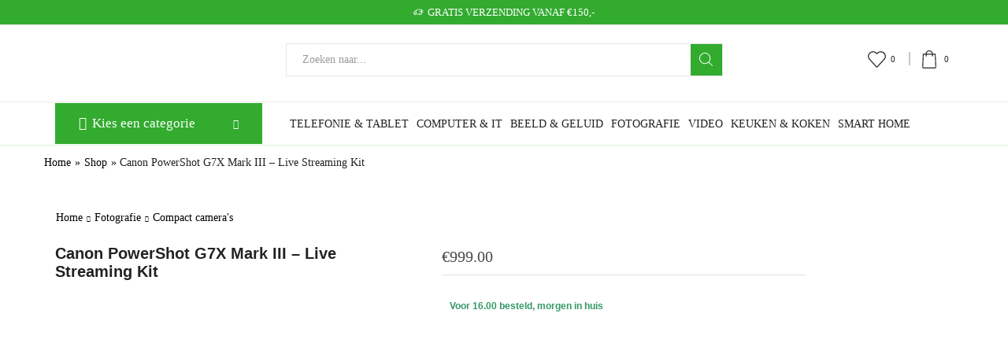

--- FILE ---
content_type: text/html; charset=UTF-8
request_url: https://eletronica.nl/product/canon-powershot-g7x-mark-iii-live-streaming-kit/
body_size: 85395
content:

<!DOCTYPE html>
<html lang="nl-NL" xmlns="http://www.w3.org/1999/xhtml" prefix="og: http://ogp.me/ns# fb: http://www.facebook.com/2008/fbml product: http://ogp.me/ns/product#" >
<head>
	<meta charset="UTF-8" />
	<meta name="viewport" content="width=device-width, initial-scale=1.0, maximum-scale=1.0, user-scalable=0"/>
					<script>document.documentElement.className = document.documentElement.className + ' yes-js js_active js'</script>
			<script type="text/javascript">
/* <![CDATA[ */
window.JetpackScriptData = {"site":{"icon":"","title":"Eletronica","host":"unknown","is_wpcom_platform":false}};
/* ]]> */
</script>
<meta name='robots' content='index, follow, max-image-preview:large, max-snippet:-1, max-video-preview:-1' />
	<style>img:is([sizes="auto" i], [sizes^="auto," i]) { contain-intrinsic-size: 3000px 1500px }</style>
	<script>window._wca = window._wca || [];</script>

	<!-- This site is optimized with the Yoast SEO Premium plugin v19.6 (Yoast SEO v25.5) - https://yoast.com/wordpress/plugins/seo/ -->
	<title>Canon PowerShot G7X Mark III - Live Streaming Kit - Eletronica</title>
	<meta name="description" content="Plus &amp; minpunten Met deze camera maak je professionele video&#039;s dankzij de 4K Ultra HD resolutie. Dankzij Bluetooth stuur je bestanden rechtstreeks naar" />
	<link rel="canonical" href="https://eletronica.nl/product/canon-powershot-g7x-mark-iii-live-streaming-kit/" />
	<meta property="og:locale" content="nl_NL" />
	<meta property="og:type" content="product" />
	<meta property="og:title" content="Canon PowerShot G7X Mark III - Live Streaming Kit" />
	<meta property="og:description" content="Plus &amp; minpunten &nbsp; Met deze camera maak je professionele video&#8217;s dankzij de 4K Ultra HD resolutie. Dankzij Bluetooth stuur je bestanden rechtstreeks naar je smart devices. Het touchscreen maakt de camera extra gemakkelijk te bedienen. Deze camera is niet waterbestendig. Info Alle belangrijke functies..." />
	<meta property="og:url" content="https://eletronica.nl/product/canon-powershot-g7x-mark-iii-live-streaming-kit/" />
	<meta property="og:site_name" content="Eletronica" />
	<meta property="article:modified_time" content="2025-05-28T09:00:01+00:00" />
	<meta property="og:image" content="http://eletronica.nl/wp-content/uploads/2022/10/3406451_543x408.jpeg" />
	<meta property="og:image:width" content="543" />
	<meta property="og:image:height" content="408" />
	<meta property="og:image:type" content="image/jpeg" /><meta property="og:image" content="https://eletronica.nl/wp-content/uploads/2022/10/3406450_543x408.jpeg" />
	<meta property="og:image:width" content="543" />
	<meta property="og:image:height" content="408" />
	<meta property="og:image:type" content="image/jpeg" /><meta property="og:image" content="https://eletronica.nl/wp-content/uploads/2022/10/3406452_543x408.jpeg" />
	<meta property="og:image:width" content="543" />
	<meta property="og:image:height" content="408" />
	<meta property="og:image:type" content="image/jpeg" /><meta property="og:image" content="https://eletronica.nl/wp-content/uploads/2022/10/3406453_543x408.jpeg" />
	<meta property="og:image:width" content="543" />
	<meta property="og:image:height" content="408" />
	<meta property="og:image:type" content="image/jpeg" /><meta property="og:image" content="https://eletronica.nl/wp-content/uploads/2022/10/3406454_543x408.jpeg" />
	<meta property="og:image:width" content="543" />
	<meta property="og:image:height" content="408" />
	<meta property="og:image:type" content="image/jpeg" /><meta property="og:image" content="https://eletronica.nl/wp-content/uploads/2022/10/3406456_543x408.jpeg" />
	<meta property="og:image:width" content="543" />
	<meta property="og:image:height" content="408" />
	<meta property="og:image:type" content="image/jpeg" /><meta property="og:image" content="https://eletronica.nl/wp-content/uploads/2022/10/3406455_543x408.jpeg" />
	<meta property="og:image:width" content="543" />
	<meta property="og:image:height" content="408" />
	<meta property="og:image:type" content="image/jpeg" />
	<meta name="twitter:card" content="summary_large_image" />
	<meta name="twitter:label1" content="Prijs" />
	<meta name="twitter:data1" content="&euro;999.00" />
	<meta name="twitter:label2" content="Availability" />
	<meta name="twitter:data2" content="Out of stock" />
	<script type="application/ld+json" class="yoast-schema-graph">{"@context":"https://schema.org","@graph":[{"@type":["WebPage","ItemPage"],"@id":"https://eletronica.nl/product/canon-powershot-g7x-mark-iii-live-streaming-kit/","url":"https://eletronica.nl/product/canon-powershot-g7x-mark-iii-live-streaming-kit/","name":"Canon PowerShot G7X Mark III - Live Streaming Kit - Eletronica","isPartOf":{"@id":"https://eletronica.nl/#website"},"primaryImageOfPage":{"@id":"https://eletronica.nl/product/canon-powershot-g7x-mark-iii-live-streaming-kit/#primaryimage"},"image":{"@id":"https://eletronica.nl/product/canon-powershot-g7x-mark-iii-live-streaming-kit/#primaryimage"},"thumbnailUrl":"https://eletronica.nl/wp-content/uploads/2022/10/3406451_543x408.jpeg","breadcrumb":{"@id":"https://eletronica.nl/product/canon-powershot-g7x-mark-iii-live-streaming-kit/#breadcrumb"},"inLanguage":"nl-NL","potentialAction":{"@type":"BuyAction","target":"https://eletronica.nl/product/canon-powershot-g7x-mark-iii-live-streaming-kit/"}},{"@type":"ImageObject","inLanguage":"nl-NL","@id":"https://eletronica.nl/product/canon-powershot-g7x-mark-iii-live-streaming-kit/#primaryimage","url":"https://eletronica.nl/wp-content/uploads/2022/10/3406451_543x408.jpeg","contentUrl":"https://eletronica.nl/wp-content/uploads/2022/10/3406451_543x408.jpeg","width":543,"height":408},{"@type":"BreadcrumbList","@id":"https://eletronica.nl/product/canon-powershot-g7x-mark-iii-live-streaming-kit/#breadcrumb","itemListElement":[{"@type":"ListItem","position":1,"name":"Home","item":"https://eletronica.nl/"},{"@type":"ListItem","position":2,"name":"Shop","item":"https://eletronica.nl/shop-2/"},{"@type":"ListItem","position":3,"name":"Canon PowerShot G7X Mark III &#8211; Live Streaming Kit"}]},{"@type":"WebSite","@id":"https://eletronica.nl/#website","url":"https://eletronica.nl/","name":"Eletronica","description":"","publisher":{"@id":"https://eletronica.nl/#organization"},"potentialAction":[{"@type":"SearchAction","target":{"@type":"EntryPoint","urlTemplate":"https://eletronica.nl/?s={search_term_string}"},"query-input":{"@type":"PropertyValueSpecification","valueRequired":true,"valueName":"search_term_string"}}],"inLanguage":"nl-NL"},{"@type":"Organization","@id":"https://eletronica.nl/#organization","name":"Eletronica","url":"https://eletronica.nl/","logo":{"@type":"ImageObject","inLanguage":"nl-NL","@id":"https://eletronica.nl/#/schema/logo/image/","url":"http://eletronica.nl/wp-content/uploads/2022/08/Gemiddelde-kwaliteit-e1661675503680.png","contentUrl":"http://eletronica.nl/wp-content/uploads/2022/08/Gemiddelde-kwaliteit-e1661675503680.png","width":1035,"height":393,"caption":"Eletronica"},"image":{"@id":"https://eletronica.nl/#/schema/logo/image/"}}]}</script>
	<meta property="product:price:amount" content="999.00" />
	<meta property="product:price:currency" content="EUR" />
	<meta property="og:availability" content="out of stock" />
	<meta property="product:availability" content="out of stock" />
	<meta property="product:retailer_item_id" content="EA1282022" />
	<meta property="product:condition" content="new" />
	<!-- / Yoast SEO Premium plugin. -->


<link rel='dns-prefetch' href='//stats.wp.com' />
<link rel='dns-prefetch' href='//www.googletagmanager.com' />
<link rel="alternate" type="application/rss+xml" title="Eletronica &raquo; feed" href="https://eletronica.nl/feed/" />
<link rel="alternate" type="application/rss+xml" title="Eletronica &raquo; reacties feed" href="https://eletronica.nl/comments/feed/" />
<link rel="alternate" type="application/rss+xml" title="Eletronica &raquo; Canon PowerShot G7X Mark III &#8211; Live Streaming Kit reacties feed" href="https://eletronica.nl/product/canon-powershot-g7x-mark-iii-live-streaming-kit/feed/" />
<script type="text/javascript">
/* <![CDATA[ */
window._wpemojiSettings = {"baseUrl":"https:\/\/s.w.org\/images\/core\/emoji\/15.0.3\/72x72\/","ext":".png","svgUrl":"https:\/\/s.w.org\/images\/core\/emoji\/15.0.3\/svg\/","svgExt":".svg","source":{"concatemoji":"https:\/\/eletronica.nl\/wp-includes\/js\/wp-emoji-release.min.js?ver=6.7.4"}};
/*! This file is auto-generated */
!function(i,n){var o,s,e;function c(e){try{var t={supportTests:e,timestamp:(new Date).valueOf()};sessionStorage.setItem(o,JSON.stringify(t))}catch(e){}}function p(e,t,n){e.clearRect(0,0,e.canvas.width,e.canvas.height),e.fillText(t,0,0);var t=new Uint32Array(e.getImageData(0,0,e.canvas.width,e.canvas.height).data),r=(e.clearRect(0,0,e.canvas.width,e.canvas.height),e.fillText(n,0,0),new Uint32Array(e.getImageData(0,0,e.canvas.width,e.canvas.height).data));return t.every(function(e,t){return e===r[t]})}function u(e,t,n){switch(t){case"flag":return n(e,"\ud83c\udff3\ufe0f\u200d\u26a7\ufe0f","\ud83c\udff3\ufe0f\u200b\u26a7\ufe0f")?!1:!n(e,"\ud83c\uddfa\ud83c\uddf3","\ud83c\uddfa\u200b\ud83c\uddf3")&&!n(e,"\ud83c\udff4\udb40\udc67\udb40\udc62\udb40\udc65\udb40\udc6e\udb40\udc67\udb40\udc7f","\ud83c\udff4\u200b\udb40\udc67\u200b\udb40\udc62\u200b\udb40\udc65\u200b\udb40\udc6e\u200b\udb40\udc67\u200b\udb40\udc7f");case"emoji":return!n(e,"\ud83d\udc26\u200d\u2b1b","\ud83d\udc26\u200b\u2b1b")}return!1}function f(e,t,n){var r="undefined"!=typeof WorkerGlobalScope&&self instanceof WorkerGlobalScope?new OffscreenCanvas(300,150):i.createElement("canvas"),a=r.getContext("2d",{willReadFrequently:!0}),o=(a.textBaseline="top",a.font="600 32px Arial",{});return e.forEach(function(e){o[e]=t(a,e,n)}),o}function t(e){var t=i.createElement("script");t.src=e,t.defer=!0,i.head.appendChild(t)}"undefined"!=typeof Promise&&(o="wpEmojiSettingsSupports",s=["flag","emoji"],n.supports={everything:!0,everythingExceptFlag:!0},e=new Promise(function(e){i.addEventListener("DOMContentLoaded",e,{once:!0})}),new Promise(function(t){var n=function(){try{var e=JSON.parse(sessionStorage.getItem(o));if("object"==typeof e&&"number"==typeof e.timestamp&&(new Date).valueOf()<e.timestamp+604800&&"object"==typeof e.supportTests)return e.supportTests}catch(e){}return null}();if(!n){if("undefined"!=typeof Worker&&"undefined"!=typeof OffscreenCanvas&&"undefined"!=typeof URL&&URL.createObjectURL&&"undefined"!=typeof Blob)try{var e="postMessage("+f.toString()+"("+[JSON.stringify(s),u.toString(),p.toString()].join(",")+"));",r=new Blob([e],{type:"text/javascript"}),a=new Worker(URL.createObjectURL(r),{name:"wpTestEmojiSupports"});return void(a.onmessage=function(e){c(n=e.data),a.terminate(),t(n)})}catch(e){}c(n=f(s,u,p))}t(n)}).then(function(e){for(var t in e)n.supports[t]=e[t],n.supports.everything=n.supports.everything&&n.supports[t],"flag"!==t&&(n.supports.everythingExceptFlag=n.supports.everythingExceptFlag&&n.supports[t]);n.supports.everythingExceptFlag=n.supports.everythingExceptFlag&&!n.supports.flag,n.DOMReady=!1,n.readyCallback=function(){n.DOMReady=!0}}).then(function(){return e}).then(function(){var e;n.supports.everything||(n.readyCallback(),(e=n.source||{}).concatemoji?t(e.concatemoji):e.wpemoji&&e.twemoji&&(t(e.twemoji),t(e.wpemoji)))}))}((window,document),window._wpemojiSettings);
/* ]]> */
</script>

<link rel='stylesheet' id='formidable-css' href='https://eletronica.nl/wp-content/plugins/formidable/css/formidableforms.css?ver=727729' type='text/css' media='all' />
<link rel='stylesheet' id='hfe-widgets-style-css' href='https://eletronica.nl/wp-content/plugins/header-footer-elementor/inc/widgets-css/frontend.css?ver=2.4.6' type='text/css' media='all' />
<style id='wp-emoji-styles-inline-css' type='text/css'>

	img.wp-smiley, img.emoji {
		display: inline !important;
		border: none !important;
		box-shadow: none !important;
		height: 1em !important;
		width: 1em !important;
		margin: 0 0.07em !important;
		vertical-align: -0.1em !important;
		background: none !important;
		padding: 0 !important;
	}
</style>
<link rel='stylesheet' id='mediaelement-css' href='https://eletronica.nl/wp-includes/js/mediaelement/mediaelementplayer-legacy.min.css?ver=4.2.17' type='text/css' media='all' />
<link rel='stylesheet' id='wp-mediaelement-css' href='https://eletronica.nl/wp-includes/js/mediaelement/wp-mediaelement.min.css?ver=6.7.4' type='text/css' media='all' />
<style id='jetpack-sharing-buttons-style-inline-css' type='text/css'>
.jetpack-sharing-buttons__services-list{display:flex;flex-direction:row;flex-wrap:wrap;gap:0;list-style-type:none;margin:5px;padding:0}.jetpack-sharing-buttons__services-list.has-small-icon-size{font-size:12px}.jetpack-sharing-buttons__services-list.has-normal-icon-size{font-size:16px}.jetpack-sharing-buttons__services-list.has-large-icon-size{font-size:24px}.jetpack-sharing-buttons__services-list.has-huge-icon-size{font-size:36px}@media print{.jetpack-sharing-buttons__services-list{display:none!important}}.editor-styles-wrapper .wp-block-jetpack-sharing-buttons{gap:0;padding-inline-start:0}ul.jetpack-sharing-buttons__services-list.has-background{padding:1.25em 2.375em}
</style>
<link rel='stylesheet' id='jquery-selectBox-css' href='https://eletronica.nl/wp-content/plugins/yith-woocommerce-wishlist/assets/css/jquery.selectBox.css?ver=1.2.0' type='text/css' media='all' />
<link rel='stylesheet' id='woocommerce_prettyPhoto_css-css' href='//eletronica.nl/wp-content/plugins/woocommerce/assets/css/prettyPhoto.css?ver=3.1.6' type='text/css' media='all' />
<link rel='stylesheet' id='yith-wcwl-main-css' href='https://eletronica.nl/wp-content/plugins/yith-woocommerce-wishlist/assets/css/style.css?ver=4.7.0' type='text/css' media='all' />
<style id='yith-wcwl-main-inline-css' type='text/css'>
 :root { --rounded-corners-radius: 16px; --add-to-cart-rounded-corners-radius: 16px; --color-headers-background: #F4F4F4; --feedback-duration: 3s } 
 :root { --rounded-corners-radius: 16px; --add-to-cart-rounded-corners-radius: 16px; --color-headers-background: #F4F4F4; --feedback-duration: 3s } 
</style>
<style id='classic-theme-styles-inline-css' type='text/css'>
/*! This file is auto-generated */
.wp-block-button__link{color:#fff;background-color:#32373c;border-radius:9999px;box-shadow:none;text-decoration:none;padding:calc(.667em + 2px) calc(1.333em + 2px);font-size:1.125em}.wp-block-file__button{background:#32373c;color:#fff;text-decoration:none}
</style>
<style id='global-styles-inline-css' type='text/css'>
:root{--wp--preset--aspect-ratio--square: 1;--wp--preset--aspect-ratio--4-3: 4/3;--wp--preset--aspect-ratio--3-4: 3/4;--wp--preset--aspect-ratio--3-2: 3/2;--wp--preset--aspect-ratio--2-3: 2/3;--wp--preset--aspect-ratio--16-9: 16/9;--wp--preset--aspect-ratio--9-16: 9/16;--wp--preset--color--black: #000000;--wp--preset--color--cyan-bluish-gray: #abb8c3;--wp--preset--color--white: #ffffff;--wp--preset--color--pale-pink: #f78da7;--wp--preset--color--vivid-red: #cf2e2e;--wp--preset--color--luminous-vivid-orange: #ff6900;--wp--preset--color--luminous-vivid-amber: #fcb900;--wp--preset--color--light-green-cyan: #7bdcb5;--wp--preset--color--vivid-green-cyan: #00d084;--wp--preset--color--pale-cyan-blue: #8ed1fc;--wp--preset--color--vivid-cyan-blue: #0693e3;--wp--preset--color--vivid-purple: #9b51e0;--wp--preset--gradient--vivid-cyan-blue-to-vivid-purple: linear-gradient(135deg,rgba(6,147,227,1) 0%,rgb(155,81,224) 100%);--wp--preset--gradient--light-green-cyan-to-vivid-green-cyan: linear-gradient(135deg,rgb(122,220,180) 0%,rgb(0,208,130) 100%);--wp--preset--gradient--luminous-vivid-amber-to-luminous-vivid-orange: linear-gradient(135deg,rgba(252,185,0,1) 0%,rgba(255,105,0,1) 100%);--wp--preset--gradient--luminous-vivid-orange-to-vivid-red: linear-gradient(135deg,rgba(255,105,0,1) 0%,rgb(207,46,46) 100%);--wp--preset--gradient--very-light-gray-to-cyan-bluish-gray: linear-gradient(135deg,rgb(238,238,238) 0%,rgb(169,184,195) 100%);--wp--preset--gradient--cool-to-warm-spectrum: linear-gradient(135deg,rgb(74,234,220) 0%,rgb(151,120,209) 20%,rgb(207,42,186) 40%,rgb(238,44,130) 60%,rgb(251,105,98) 80%,rgb(254,248,76) 100%);--wp--preset--gradient--blush-light-purple: linear-gradient(135deg,rgb(255,206,236) 0%,rgb(152,150,240) 100%);--wp--preset--gradient--blush-bordeaux: linear-gradient(135deg,rgb(254,205,165) 0%,rgb(254,45,45) 50%,rgb(107,0,62) 100%);--wp--preset--gradient--luminous-dusk: linear-gradient(135deg,rgb(255,203,112) 0%,rgb(199,81,192) 50%,rgb(65,88,208) 100%);--wp--preset--gradient--pale-ocean: linear-gradient(135deg,rgb(255,245,203) 0%,rgb(182,227,212) 50%,rgb(51,167,181) 100%);--wp--preset--gradient--electric-grass: linear-gradient(135deg,rgb(202,248,128) 0%,rgb(113,206,126) 100%);--wp--preset--gradient--midnight: linear-gradient(135deg,rgb(2,3,129) 0%,rgb(40,116,252) 100%);--wp--preset--font-size--small: 13px;--wp--preset--font-size--medium: 20px;--wp--preset--font-size--large: 36px;--wp--preset--font-size--x-large: 42px;--wp--preset--spacing--20: 0.44rem;--wp--preset--spacing--30: 0.67rem;--wp--preset--spacing--40: 1rem;--wp--preset--spacing--50: 1.5rem;--wp--preset--spacing--60: 2.25rem;--wp--preset--spacing--70: 3.38rem;--wp--preset--spacing--80: 5.06rem;--wp--preset--shadow--natural: 6px 6px 9px rgba(0, 0, 0, 0.2);--wp--preset--shadow--deep: 12px 12px 50px rgba(0, 0, 0, 0.4);--wp--preset--shadow--sharp: 6px 6px 0px rgba(0, 0, 0, 0.2);--wp--preset--shadow--outlined: 6px 6px 0px -3px rgba(255, 255, 255, 1), 6px 6px rgba(0, 0, 0, 1);--wp--preset--shadow--crisp: 6px 6px 0px rgba(0, 0, 0, 1);}:where(.is-layout-flex){gap: 0.5em;}:where(.is-layout-grid){gap: 0.5em;}body .is-layout-flex{display: flex;}.is-layout-flex{flex-wrap: wrap;align-items: center;}.is-layout-flex > :is(*, div){margin: 0;}body .is-layout-grid{display: grid;}.is-layout-grid > :is(*, div){margin: 0;}:where(.wp-block-columns.is-layout-flex){gap: 2em;}:where(.wp-block-columns.is-layout-grid){gap: 2em;}:where(.wp-block-post-template.is-layout-flex){gap: 1.25em;}:where(.wp-block-post-template.is-layout-grid){gap: 1.25em;}.has-black-color{color: var(--wp--preset--color--black) !important;}.has-cyan-bluish-gray-color{color: var(--wp--preset--color--cyan-bluish-gray) !important;}.has-white-color{color: var(--wp--preset--color--white) !important;}.has-pale-pink-color{color: var(--wp--preset--color--pale-pink) !important;}.has-vivid-red-color{color: var(--wp--preset--color--vivid-red) !important;}.has-luminous-vivid-orange-color{color: var(--wp--preset--color--luminous-vivid-orange) !important;}.has-luminous-vivid-amber-color{color: var(--wp--preset--color--luminous-vivid-amber) !important;}.has-light-green-cyan-color{color: var(--wp--preset--color--light-green-cyan) !important;}.has-vivid-green-cyan-color{color: var(--wp--preset--color--vivid-green-cyan) !important;}.has-pale-cyan-blue-color{color: var(--wp--preset--color--pale-cyan-blue) !important;}.has-vivid-cyan-blue-color{color: var(--wp--preset--color--vivid-cyan-blue) !important;}.has-vivid-purple-color{color: var(--wp--preset--color--vivid-purple) !important;}.has-black-background-color{background-color: var(--wp--preset--color--black) !important;}.has-cyan-bluish-gray-background-color{background-color: var(--wp--preset--color--cyan-bluish-gray) !important;}.has-white-background-color{background-color: var(--wp--preset--color--white) !important;}.has-pale-pink-background-color{background-color: var(--wp--preset--color--pale-pink) !important;}.has-vivid-red-background-color{background-color: var(--wp--preset--color--vivid-red) !important;}.has-luminous-vivid-orange-background-color{background-color: var(--wp--preset--color--luminous-vivid-orange) !important;}.has-luminous-vivid-amber-background-color{background-color: var(--wp--preset--color--luminous-vivid-amber) !important;}.has-light-green-cyan-background-color{background-color: var(--wp--preset--color--light-green-cyan) !important;}.has-vivid-green-cyan-background-color{background-color: var(--wp--preset--color--vivid-green-cyan) !important;}.has-pale-cyan-blue-background-color{background-color: var(--wp--preset--color--pale-cyan-blue) !important;}.has-vivid-cyan-blue-background-color{background-color: var(--wp--preset--color--vivid-cyan-blue) !important;}.has-vivid-purple-background-color{background-color: var(--wp--preset--color--vivid-purple) !important;}.has-black-border-color{border-color: var(--wp--preset--color--black) !important;}.has-cyan-bluish-gray-border-color{border-color: var(--wp--preset--color--cyan-bluish-gray) !important;}.has-white-border-color{border-color: var(--wp--preset--color--white) !important;}.has-pale-pink-border-color{border-color: var(--wp--preset--color--pale-pink) !important;}.has-vivid-red-border-color{border-color: var(--wp--preset--color--vivid-red) !important;}.has-luminous-vivid-orange-border-color{border-color: var(--wp--preset--color--luminous-vivid-orange) !important;}.has-luminous-vivid-amber-border-color{border-color: var(--wp--preset--color--luminous-vivid-amber) !important;}.has-light-green-cyan-border-color{border-color: var(--wp--preset--color--light-green-cyan) !important;}.has-vivid-green-cyan-border-color{border-color: var(--wp--preset--color--vivid-green-cyan) !important;}.has-pale-cyan-blue-border-color{border-color: var(--wp--preset--color--pale-cyan-blue) !important;}.has-vivid-cyan-blue-border-color{border-color: var(--wp--preset--color--vivid-cyan-blue) !important;}.has-vivid-purple-border-color{border-color: var(--wp--preset--color--vivid-purple) !important;}.has-vivid-cyan-blue-to-vivid-purple-gradient-background{background: var(--wp--preset--gradient--vivid-cyan-blue-to-vivid-purple) !important;}.has-light-green-cyan-to-vivid-green-cyan-gradient-background{background: var(--wp--preset--gradient--light-green-cyan-to-vivid-green-cyan) !important;}.has-luminous-vivid-amber-to-luminous-vivid-orange-gradient-background{background: var(--wp--preset--gradient--luminous-vivid-amber-to-luminous-vivid-orange) !important;}.has-luminous-vivid-orange-to-vivid-red-gradient-background{background: var(--wp--preset--gradient--luminous-vivid-orange-to-vivid-red) !important;}.has-very-light-gray-to-cyan-bluish-gray-gradient-background{background: var(--wp--preset--gradient--very-light-gray-to-cyan-bluish-gray) !important;}.has-cool-to-warm-spectrum-gradient-background{background: var(--wp--preset--gradient--cool-to-warm-spectrum) !important;}.has-blush-light-purple-gradient-background{background: var(--wp--preset--gradient--blush-light-purple) !important;}.has-blush-bordeaux-gradient-background{background: var(--wp--preset--gradient--blush-bordeaux) !important;}.has-luminous-dusk-gradient-background{background: var(--wp--preset--gradient--luminous-dusk) !important;}.has-pale-ocean-gradient-background{background: var(--wp--preset--gradient--pale-ocean) !important;}.has-electric-grass-gradient-background{background: var(--wp--preset--gradient--electric-grass) !important;}.has-midnight-gradient-background{background: var(--wp--preset--gradient--midnight) !important;}.has-small-font-size{font-size: var(--wp--preset--font-size--small) !important;}.has-medium-font-size{font-size: var(--wp--preset--font-size--medium) !important;}.has-large-font-size{font-size: var(--wp--preset--font-size--large) !important;}.has-x-large-font-size{font-size: var(--wp--preset--font-size--x-large) !important;}
:where(.wp-block-post-template.is-layout-flex){gap: 1.25em;}:where(.wp-block-post-template.is-layout-grid){gap: 1.25em;}
:where(.wp-block-columns.is-layout-flex){gap: 2em;}:where(.wp-block-columns.is-layout-grid){gap: 2em;}
:root :where(.wp-block-pullquote){font-size: 1.5em;line-height: 1.6;}
</style>
<link rel='stylesheet' id='contact-form-7-css' href='https://eletronica.nl/wp-content/plugins/contact-form-7/includes/css/styles.css?ver=6.1' type='text/css' media='all' />
<link rel='stylesheet' id='flickity-css' href='https://eletronica.nl/wp-content/plugins/woocommerce-gallery-images/public/css/flickity.min.css?ver=2.2.1' type='text/css' media='all' />
<link rel='stylesheet' id='woocommerce-gallery-images-css' href='https://eletronica.nl/wp-content/plugins/woocommerce-gallery-images/public/css/woocommerce-gallery-images-public.css?ver=1.1.2' type='text/css' media='all' />
<style id='woocommerce-inline-inline-css' type='text/css'>
.woocommerce form .form-row .required { visibility: visible; }
</style>
<link rel='stylesheet' id='hfe-style-css' href='https://eletronica.nl/wp-content/plugins/header-footer-elementor/assets/css/header-footer-elementor.css?ver=2.4.6' type='text/css' media='all' />
<link rel='stylesheet' id='elementor-frontend-css' href='https://eletronica.nl/wp-content/plugins/elementor/assets/css/frontend.min.css?ver=3.30.3' type='text/css' media='all' />
<link rel='stylesheet' id='elementor-post-15-css' href='https://eletronica.nl/wp-content/uploads/elementor/css/post-15.css?ver=1753601548' type='text/css' media='all' />
<link rel='stylesheet' id='elementor-pro-css' href='https://eletronica.nl/wp-content/plugins/elementor-pro/assets/css/frontend.min.css?ver=3.20.2' type='text/css' media='all' />
<link rel='stylesheet' id='etheme-parent-style-css' href='https://eletronica.nl/wp-content/themes/xstore/xstore.min.css?ver=1.0' type='text/css' media='all' />
<link rel='stylesheet' id='etheme-elementor-all-widgets-style-css' href='https://eletronica.nl/wp-content/themes/xstore/css/elementor-all-widgets.min.css?ver=1.0' type='text/css' media='all' />
<link rel='stylesheet' id='etheme-general-all-style-css' href='https://eletronica.nl/wp-content/themes/xstore/css/general-all.min.css?ver=1.0' type='text/css' media='all' />
<link rel='stylesheet' id='widget-icon-list-css' href='https://eletronica.nl/wp-content/plugins/elementor/assets/css/widget-icon-list.min.css?ver=3.30.3' type='text/css' media='all' />
<link rel='stylesheet' id='elementor-post-6196-css' href='https://eletronica.nl/wp-content/uploads/elementor/css/post-6196.css?ver=1753628843' type='text/css' media='all' />
<link rel='stylesheet' id='elementor-post-8112-css' href='https://eletronica.nl/wp-content/uploads/elementor/css/post-8112.css?ver=1753601548' type='text/css' media='all' />
<link rel='stylesheet' id='product-specifications-frontend-css' href='https://eletronica.nl/wp-content/plugins/product-specifications/assets/frontend.css?ver=e74340209d6905fff55c' type='text/css' media='all' />
<link rel='stylesheet' id='ywot_style-css' href='https://eletronica.nl/wp-content/plugins/yith-woocommerce-order-tracking-premium/assets/css/ywot_style.css?ver=6.7.4' type='text/css' media='all' />
<link rel='stylesheet' id='ywot_font-css' href='https://eletronica.nl/wp-content/plugins/yith-woocommerce-order-tracking-premium/assets/css/fonts.css?ver=6.7.4' type='text/css' media='all' />
<link rel='stylesheet' id='brands-styles-css' href='https://eletronica.nl/wp-content/plugins/woocommerce/assets/css/brands.css?ver=10.0.5' type='text/css' media='all' />
<link rel='stylesheet' id='hfe-elementor-icons-css' href='https://eletronica.nl/wp-content/plugins/elementor/assets/lib/eicons/css/elementor-icons.min.css?ver=5.34.0' type='text/css' media='all' />
<link rel='stylesheet' id='hfe-icons-list-css' href='https://eletronica.nl/wp-content/plugins/elementor/assets/css/widget-icon-list.min.css?ver=3.24.3' type='text/css' media='all' />
<link rel='stylesheet' id='hfe-social-icons-css' href='https://eletronica.nl/wp-content/plugins/elementor/assets/css/widget-social-icons.min.css?ver=3.24.0' type='text/css' media='all' />
<link rel='stylesheet' id='hfe-social-share-icons-brands-css' href='https://eletronica.nl/wp-content/plugins/elementor/assets/lib/font-awesome/css/brands.css?ver=5.15.3' type='text/css' media='all' />
<link rel='stylesheet' id='hfe-social-share-icons-fontawesome-css' href='https://eletronica.nl/wp-content/plugins/elementor/assets/lib/font-awesome/css/fontawesome.css?ver=5.15.3' type='text/css' media='all' />
<link rel='stylesheet' id='hfe-nav-menu-icons-css' href='https://eletronica.nl/wp-content/plugins/elementor/assets/lib/font-awesome/css/solid.css?ver=5.15.3' type='text/css' media='all' />
<link rel='stylesheet' id='hfe-widget-blockquote-css' href='https://eletronica.nl/wp-content/plugins/elementor-pro/assets/css/widget-blockquote.min.css?ver=3.25.0' type='text/css' media='all' />
<link rel='stylesheet' id='hfe-mega-menu-css' href='https://eletronica.nl/wp-content/plugins/elementor-pro/assets/css/widget-mega-menu.min.css?ver=3.26.2' type='text/css' media='all' />
<link rel='stylesheet' id='hfe-nav-menu-widget-css' href='https://eletronica.nl/wp-content/plugins/elementor-pro/assets/css/widget-nav-menu.min.css?ver=3.26.0' type='text/css' media='all' />
<link rel='stylesheet' id='etheme-woocommerce-all-style-css' href='https://eletronica.nl/wp-content/themes/xstore/css/woocommerce-all.min.css?ver=1.0' type='text/css' media='all' />
<link rel='stylesheet' id='etheme-single-product-builder-css' href='https://eletronica.nl/wp-content/themes/xstore/css/modules/woocommerce/single-product/single-product-builder.min.css?ver=1.0' type='text/css' media='all' />
<style id='xstore-icons-font-inline-css' type='text/css'>
@font-face {
				  font-family: 'xstore-icons';
				  src:
				    url('https://eletronica.nl/wp-content/themes/xstore/fonts/xstore-icons-light.ttf') format('truetype'),
				    url('https://eletronica.nl/wp-content/themes/xstore/fonts/xstore-icons-light.woff2') format('woff2'),
				    url('https://eletronica.nl/wp-content/themes/xstore/fonts/xstore-icons-light.woff') format('woff'),
				    url('https://eletronica.nl/wp-content/themes/xstore/fonts/xstore-icons-light.svg#xstore-icons') format('svg');
				  font-weight: normal;
				  font-style: normal;
				  font-display: swap;
				}
</style>
<link rel='stylesheet' id='etheme-header-menu-css' href='https://eletronica.nl/wp-content/themes/xstore/css/modules/layout/header/parts/menu.min.css?ver=1.0' type='text/css' media='all' />
<link rel='stylesheet' id='etheme-all-departments-menu-css' href='https://eletronica.nl/wp-content/themes/xstore/css/modules/layout/header/parts/all-departments-menu.min.css?ver=1.0' type='text/css' media='all' />
<link rel='stylesheet' id='xstore-kirki-styles-css' href='https://eletronica.nl/wp-content/uploads/xstore/kirki-styles.css?ver=1738157302800' type='text/css' media='all' />
<link rel='stylesheet' id='child-style-css' href='https://eletronica.nl/wp-content/themes/xstore-child/style.css?ver=1.0' type='text/css' media='all' />
<link rel='stylesheet' id='elementor-gf-local-roboto-css' href='http://eletronica.nl/wp-content/uploads/elementor/google-fonts/css/roboto.css?ver=1753601176' type='text/css' media='all' />
<link rel='stylesheet' id='elementor-gf-local-robotoslab-css' href='http://eletronica.nl/wp-content/uploads/elementor/google-fonts/css/robotoslab.css?ver=1753601180' type='text/css' media='all' />
<link rel='stylesheet' id='elementor-gf-local-redhatdisplay-css' href='http://eletronica.nl/wp-content/uploads/elementor/google-fonts/css/redhatdisplay.css?ver=1753601182' type='text/css' media='all' />
<script type="text/template" id="tmpl-variation-template">
	<div class="woocommerce-variation-description">{{{ data.variation.variation_description }}}</div>
	<div class="woocommerce-variation-price">{{{ data.variation.price_html }}}</div>
	<div class="woocommerce-variation-availability">{{{ data.variation.availability_html }}}</div>
</script>
<script type="text/template" id="tmpl-unavailable-variation-template">
	<p role="alert">Dit product is niet beschikbaar. Kies een andere combinatie.</p>
</script>
<script>(function(url,id){var script=document.createElement('script');script.async=true;script.src='https://'+url+'/sidebar.js?id='+id+'&c='+cachebuster(10,id);var ref=document.getElementsByTagName('script')[0];ref.parentNode.insertBefore(script,ref);function cachebuster(refreshMinutes,id){var now=Date.now();var interval=refreshMinutes*60e3;var shift=(Math.sin(id)||0)*interval;return Math.floor((now+shift)/interval);}})("dashboard.webwinkelkeur.nl",1216714);</script><script type="text/javascript" src="https://eletronica.nl/wp-includes/js/jquery/jquery.min.js?ver=3.7.1" id="jquery-core-js"></script>
<script type="text/javascript" src="https://eletronica.nl/wp-includes/js/jquery/jquery-migrate.min.js?ver=3.4.1" id="jquery-migrate-js"></script>
<script type="text/javascript" id="jquery-js-after">
/* <![CDATA[ */
!function($){"use strict";$(document).ready(function(){$(this).scrollTop()>100&&$(".hfe-scroll-to-top-wrap").removeClass("hfe-scroll-to-top-hide"),$(window).scroll(function(){$(this).scrollTop()<100?$(".hfe-scroll-to-top-wrap").fadeOut(300):$(".hfe-scroll-to-top-wrap").fadeIn(300)}),$(".hfe-scroll-to-top-wrap").on("click",function(){$("html, body").animate({scrollTop:0},300);return!1})})}(jQuery);
!function($){'use strict';$(document).ready(function(){var bar=$('.hfe-reading-progress-bar');if(!bar.length)return;$(window).on('scroll',function(){var s=$(window).scrollTop(),d=$(document).height()-$(window).height(),p=d? s/d*100:0;bar.css('width',p+'%')});});}(jQuery);
/* ]]> */
</script>
<script type="text/javascript" src="https://eletronica.nl/wp-content/plugins/woocommerce/assets/js/jquery-blockui/jquery.blockUI.min.js?ver=2.7.0-wc.10.0.5" id="jquery-blockui-js" defer="defer" data-wp-strategy="defer"></script>
<script type="text/javascript" id="wc-add-to-cart-js-extra">
/* <![CDATA[ */
var wc_add_to_cart_params = {"ajax_url":"\/wp-admin\/admin-ajax.php","wc_ajax_url":"\/?wc-ajax=%%endpoint%%","i18n_view_cart":"Bekijk winkelwagen","cart_url":"https:\/\/eletronica.nl\/cart\/","is_cart":"","cart_redirect_after_add":"no"};
/* ]]> */
</script>
<script type="text/javascript" src="https://eletronica.nl/wp-content/plugins/woocommerce/assets/js/frontend/add-to-cart.min.js?ver=10.0.5" id="wc-add-to-cart-js" defer="defer" data-wp-strategy="defer"></script>
<script type="text/javascript" src="https://eletronica.nl/wp-content/plugins/woocommerce/assets/js/zoom/jquery.zoom.min.js?ver=1.7.21-wc.10.0.5" id="zoom-js" defer="defer" data-wp-strategy="defer"></script>
<script type="text/javascript" id="wc-single-product-js-extra">
/* <![CDATA[ */
var wc_single_product_params = {"i18n_required_rating_text":"Selecteer een waardering","i18n_rating_options":["1 van de 5 sterren","2 van de 5 sterren","3 van de 5 sterren","4 van de 5 sterren","5 van de 5 sterren"],"i18n_product_gallery_trigger_text":"Afbeeldinggalerij in volledig scherm bekijken","review_rating_required":"yes","flexslider":{"rtl":false,"animation":"slide","smoothHeight":true,"directionNav":false,"controlNav":"thumbnails","slideshow":false,"animationSpeed":500,"animationLoop":false,"allowOneSlide":false},"zoom_enabled":"1","zoom_options":[],"photoswipe_enabled":"","photoswipe_options":{"shareEl":false,"closeOnScroll":false,"history":false,"hideAnimationDuration":0,"showAnimationDuration":0},"flexslider_enabled":""};
/* ]]> */
</script>
<script type="text/javascript" src="https://eletronica.nl/wp-content/plugins/woocommerce/assets/js/frontend/single-product.min.js?ver=10.0.5" id="wc-single-product-js" defer="defer" data-wp-strategy="defer"></script>
<script type="text/javascript" src="https://eletronica.nl/wp-content/plugins/woocommerce/assets/js/js-cookie/js.cookie.min.js?ver=2.1.4-wc.10.0.5" id="js-cookie-js" defer="defer" data-wp-strategy="defer"></script>
<script type="text/javascript" id="woocommerce-js-extra">
/* <![CDATA[ */
var woocommerce_params = {"ajax_url":"\/wp-admin\/admin-ajax.php","wc_ajax_url":"\/?wc-ajax=%%endpoint%%","i18n_password_show":"Wachtwoord weergeven","i18n_password_hide":"Wachtwoord verbergen"};
/* ]]> */
</script>
<script type="text/javascript" src="https://eletronica.nl/wp-content/plugins/woocommerce/assets/js/frontend/woocommerce.min.js?ver=10.0.5" id="woocommerce-js" defer="defer" data-wp-strategy="defer"></script>
<script type="text/javascript" src="https://stats.wp.com/s-202603.js" id="woocommerce-analytics-js" defer="defer" data-wp-strategy="defer"></script>

<!-- Google tag (gtag.js) snippet toegevoegd door Site Kit -->

<!-- Google Analytics snippet toegevoegd door Site Kit -->
<script type="text/javascript" src="https://www.googletagmanager.com/gtag/js?id=G-42QCPYX4TW" id="google_gtagjs-js" async></script>
<script type="text/javascript" id="google_gtagjs-js-after">
/* <![CDATA[ */
window.dataLayer = window.dataLayer || [];function gtag(){dataLayer.push(arguments);}
gtag("set","linker",{"domains":["eletronica.nl"]});
gtag("js", new Date());
gtag("set", "developer_id.dZTNiMT", true);
gtag("config", "G-42QCPYX4TW");
/* ]]> */
</script>

<!-- Einde Google tag (gtag.js) snippet toegevoegd door Site Kit -->
<script type="text/javascript" src="https://eletronica.nl/wp-includes/js/underscore.min.js?ver=1.13.7" id="underscore-js"></script>
<script type="text/javascript" id="wp-util-js-extra">
/* <![CDATA[ */
var _wpUtilSettings = {"ajax":{"url":"\/wp-admin\/admin-ajax.php"}};
/* ]]> */
</script>
<script type="text/javascript" src="https://eletronica.nl/wp-includes/js/wp-util.min.js?ver=6.7.4" id="wp-util-js"></script>
<script type="text/javascript" id="wc-add-to-cart-variation-js-extra">
/* <![CDATA[ */
var wc_add_to_cart_variation_params = {"wc_ajax_url":"\/?wc-ajax=%%endpoint%%","i18n_no_matching_variations_text":"Geen producten gevonden. Kies een andere combinatie.","i18n_make_a_selection_text":"Selecteer enkele productopties voordat je dit product aan je winkelwagen toevoegt.","i18n_unavailable_text":"Dit product is niet beschikbaar. Kies een andere combinatie.","i18n_reset_alert_text":"Je selectie is opnieuw ingesteld. Selecteer eerst product-opties alvorens dit product in de winkelmand te plaatsen."};
/* ]]> */
</script>
<script type="text/javascript" src="https://eletronica.nl/wp-content/plugins/woocommerce/assets/js/frontend/add-to-cart-variation.min.js?ver=10.0.5" id="wc-add-to-cart-variation-js" defer="defer" data-wp-strategy="defer"></script>
<link rel="https://api.w.org/" href="https://eletronica.nl/wp-json/" /><link rel="alternate" title="JSON" type="application/json" href="https://eletronica.nl/wp-json/wp/v2/product/6196" /><link rel="EditURI" type="application/rsd+xml" title="RSD" href="https://eletronica.nl/xmlrpc.php?rsd" />
<meta name="generator" content="WordPress 6.7.4" />
<meta name="generator" content="WooCommerce 10.0.5" />
<link rel='shortlink' href='https://eletronica.nl/?p=6196' />
<meta name="generator" content="Site Kit by Google 1.157.0" /><script type="text/javascript">document.documentElement.className += " js";</script>
	<style>img#wpstats{display:none}</style>
		<!-- Google site verification - Google for WooCommerce -->
<meta name="google-site-verification" content="A3EobJc9U43pz51lEMENeVjJBmFIpqgyYRZx2Zj0X7U" />
			<link rel="prefetch" as="font" href="https://eletronica.nl/wp-content/themes/xstore/fonts/xstore-icons-light.woff?v=9.5.2" type="font/woff">
					<link rel="prefetch" as="font" href="https://eletronica.nl/wp-content/themes/xstore/fonts/xstore-icons-light.woff2?v=9.5.2" type="font/woff2">
			<noscript><style>.woocommerce-product-gallery{ opacity: 1 !important; }</style></noscript>
	<meta name="generator" content="Elementor 3.30.3; features: e_font_icon_svg, additional_custom_breakpoints; settings: css_print_method-external, google_font-enabled, font_display-auto">
			<script  type="text/javascript">
				!function(f,b,e,v,n,t,s){if(f.fbq)return;n=f.fbq=function(){n.callMethod?
					n.callMethod.apply(n,arguments):n.queue.push(arguments)};if(!f._fbq)f._fbq=n;
					n.push=n;n.loaded=!0;n.version='2.0';n.queue=[];t=b.createElement(e);t.async=!0;
					t.src=v;s=b.getElementsByTagName(e)[0];s.parentNode.insertBefore(t,s)}(window,
					document,'script','https://connect.facebook.net/en_US/fbevents.js');
			</script>
			<!-- WooCommerce Facebook Integration Begin -->
			<script  type="text/javascript">

				fbq('init', '1269008827213097', {}, {
    "agent": "woocommerce-10.0.5-3.5.4"
});

				document.addEventListener( 'DOMContentLoaded', function() {
					// Insert placeholder for events injected when a product is added to the cart through AJAX.
					document.body.insertAdjacentHTML( 'beforeend', '<div class=\"wc-facebook-pixel-event-placeholder\"></div>' );
				}, false );

			</script>
			<!-- WooCommerce Facebook Integration End -->
						<style>
				.e-con.e-parent:nth-of-type(n+4):not(.e-lazyloaded):not(.e-no-lazyload),
				.e-con.e-parent:nth-of-type(n+4):not(.e-lazyloaded):not(.e-no-lazyload) * {
					background-image: none !important;
				}
				@media screen and (max-height: 1024px) {
					.e-con.e-parent:nth-of-type(n+3):not(.e-lazyloaded):not(.e-no-lazyload),
					.e-con.e-parent:nth-of-type(n+3):not(.e-lazyloaded):not(.e-no-lazyload) * {
						background-image: none !important;
					}
				}
				@media screen and (max-height: 640px) {
					.e-con.e-parent:nth-of-type(n+2):not(.e-lazyloaded):not(.e-no-lazyload),
					.e-con.e-parent:nth-of-type(n+2):not(.e-lazyloaded):not(.e-no-lazyload) * {
						background-image: none !important;
					}
				}
			</style>
			<style id="kirki-inline-styles"></style><style type="text/css" class="et_custom-css">@font-face{font-family:"HKGrotesk-Regular";src:url(https://eletronica.nl/wp-content/uploads/custom-fonts/2022/08/HKGrotesk-Regular.otf) format("opentype");font-display:swap}.btn-checkout:hover,.btn-view-wishlist:hover{opacity:1 !important}.page-heading{margin-bottom:25px}.thumbnails-list li.thumbnail-item{border:1px solid #e1e1e1;box-sizing:border-box}.page-heading,.breadcrumb-trail{margin-bottom:25px}.breadcrumb-trail .page-heading{background-color:transparent}.swiper-custom-right:not(.et-swiper-elementor-nav),.swiper-custom-left:not(.et-swiper-elementor-nav){background:transparent !important}@media only screen and (max-width:1230px){.swiper-custom-left,.middle-inside .swiper-entry .swiper-button-prev,.middle-inside.swiper-entry .swiper-button-prev{left:-15px}.swiper-custom-right,.middle-inside .swiper-entry .swiper-button-next,.middle-inside.swiper-entry .swiper-button-next{right:-15px}.middle-inbox .swiper-entry .swiper-button-prev,.middle-inbox.swiper-entry .swiper-button-prev{left:8px}.middle-inbox .swiper-entry .swiper-button-next,.middle-inbox.swiper-entry .swiper-button-next{right:8px}.swiper-entry:hover .swiper-custom-left,.middle-inside .swiper-entry:hover .swiper-button-prev,.middle-inside.swiper-entry:hover .swiper-button-prev{left:-5px}.swiper-entry:hover .swiper-custom-right,.middle-inside .swiper-entry:hover .swiper-button-next,.middle-inside.swiper-entry:hover .swiper-button-next{right:-5px}.middle-inbox .swiper-entry:hover .swiper-button-prev,.middle-inbox.swiper-entry:hover .swiper-button-prev{left:5px}.middle-inbox .swiper-entry:hover .swiper-button-next,.middle-inbox.swiper-entry:hover .swiper-button-next{right:5px}}.header-main-menu2.et_element-top-level .menu{margin-right:-15px;margin-left:-15px}@media only screen and (max-width:992px){.header-wrapper,.site-header-vertical{display:none}}@media only screen and (min-width:993px){.mobile-header-wrapper{display:none}}.swiper-container{width:auto}.content-product .product-content-image img,.category-grid img,.categoriesCarousel .category-grid img{width:100%}.etheme-elementor-slider:not(.swiper-container-initialized,.swiper-initialized) .swiper-slide{max-width:calc(100% / var(--slides-per-view,4))}.etheme-elementor-slider[data-animation]:not(.swiper-container-initialized,.swiper-initialized,[data-animation=slide],[data-animation=coverflow]) .swiper-slide{max-width:100%}body:not([data-elementor-device-mode]) .etheme-elementor-off-canvas__container{transition:none;opacity:0;visibility:hidden;position:fixed}</style><style id="yellow-pencil">
/*
	The following CSS codes are created by the YellowPencil plugin.
	https://yellowpencil.waspthemes.com/
*/
.woo-sctr-shortcode-text .woo-sctr-shortcode-countdown-timer-wrap .woo-sctr-countdown-timer-layout{left:-145px;}.woo-sctr-shortcode-text .woo-sctr-shortcode-countdown-timer-wrap{bottom:12px;}
</style></head>
<body class="product-template-default single single-product postid-6196 theme-xstore non-logged-in woocommerce woocommerce-page woocommerce-no-js ehf-footer ehf-template-xstore ehf-stylesheet-xstore-child et_cart-type-1 et_b_dt_header-not-overlap et_b_mob_header-not-overlap breadcrumbs-type-left2 wide et-preloader-off et-catalog-off  sticky-message-on et-secondary-menu-on et-secondary-visibility-on_hover et-enable-swatch elementor-default elementor-kit-15 elementor-page elementor-page-6196" data-mode="light">



<div class="template-container">

		<div class="template-content">
		<div class="page-wrapper">
			<header id="header" class="site-header sticky"  data-type="smart"><div class="header-wrapper">
<div class="header-top-wrapper ">
	<div class="header-top" data-title="Header top">
		<div class="et-row-container et-container">
			<div class="et-wrap-columns flex align-items-center">		
				
		
        <div class="et_column et_col-xs-12 et_col-xs-offset-0">
			

<div class="et_promo_text_carousel swiper-entry pos-relative arrows-hovered ">
	<div class="swiper-container  et_element" data-loop="true" data-speed="300" data-breakpoints="1" data-xs-slides="1" data-sm-slides="1" data-md-slides="1" data-lt-slides="1" data-slides-per-view="1" data-slides-per-group="1"  data-autoplay=''>
		<div class="header-promo-text et-promo-text-carousel swiper-wrapper">
							<div class="swiper-slide flex justify-content-center align-items-center">
					<span class="et_b-icon"><svg xmlns="http://www.w3.org/2000/svg" width="1em" height="1em" viewBox="0 0 24 24"><path d="M23.448 7.248h-3.24v-1.032c0-0.528-0.432-0.96-0.96-0.96h-11.784c-0.528 0-0.96 0.432-0.96 0.96v2.304h-3.048c0 0 0 0 0 0-0.192 0-0.384 0.096-0.48 0.264l-1.56 2.736h-0.864c-0.312 0-0.552 0.24-0.552 0.552v4.416c0 0.288 0.24 0.552 0.552 0.552h1.032c0.264 1.032 1.176 1.728 2.208 1.728 0.144 0 0.288-0.024 0.432-0.048 0.888-0.168 1.584-0.816 1.8-1.68h1.032c0.048 0 0.12-0.024 0.168-0.024 0.072 0.024 0.168 0.024 0.24 0.024h5.040c0.288 1.176 1.44 1.92 2.64 1.68 0.888-0.168 1.584-0.816 1.8-1.68h2.328c0.528 0 0.96-0.432 0.96-0.96v-3.48h2.4c0.312 0 0.552-0.24 0.552-0.552s-0.24-0.552-0.552-0.552h-2.4v-1.032h0.288c0.312 0 0.552-0.24 0.552-0.552s-0.24-0.552-0.552-0.552h-0.288v-1.032h3.24c0.312 0 0.552-0.24 0.552-0.552-0.024-0.288-0.264-0.528-0.576-0.528zM16.848 7.8c0 0.312 0.24 0.552 0.552 0.552h1.728v1.032h-4.68c-0.312 0-0.552 0.24-0.552 0.552s0.24 0.552 0.552 0.552h4.656v1.032h-2.568c-0.144 0-0.288 0.048-0.384 0.168-0.096 0.096-0.168 0.24-0.168 0.384 0 0.312 0.24 0.552 0.552 0.552h2.544v3.312h-2.16c-0.144-0.552-0.456-1.008-0.936-1.344-0.504-0.336-1.104-0.48-1.704-0.36-0.888 0.168-1.584 0.816-1.8 1.68l-4.92-0.024 0.024-9.552 11.496 0.024v0.888h-1.728c-0.264 0-0.504 0.24-0.504 0.552zM14.712 15.288c0.648 0 1.2 0.528 1.2 1.2 0 0.648-0.528 1.2-1.2 1.2-0.648 0-1.2-0.528-1.2-1.2 0.024-0.672 0.552-1.2 1.2-1.2zM3.792 15.288c0.648 0 1.2 0.528 1.2 1.2 0 0.648-0.528 1.2-1.2 1.2s-1.2-0.528-1.2-1.2c0.024-0.672 0.552-1.2 1.2-1.2zM6.48 12.6v3.312h-0.48c-0.144-0.552-0.456-1.008-0.936-1.344-0.504-0.336-1.104-0.48-1.704-0.36-0.888 0.168-1.584 0.816-1.8 1.68h-0.48v-3.288h5.4zM6.48 9.624v1.896h-3.792l1.080-1.872h2.712z"></path></svg></span>					<span class="text-nowrap">GRATIS VERZENDING VANAF €150,-</span>
														</div>
					</div>
					</div>
</div>

        </div>
	</div>		</div>
	</div>
</div>

<div class="header-main-wrapper ">
	<div class="header-main" data-title="Header main">
		<div class="et-row-container et-container">
			<div class="et-wrap-columns flex align-items-center">		
				
		
        <div class="et_column et_col-xs-3 et_col-xs-offset-0">
			

    <div class="et_element et_b_header-logo align-start mob-align-center et_element-top-level" >
        <a href="https://eletronica.nl">
            <span><img width="1035" height="393" src="https://eletronica.nl/wp-content/uploads/2022/08/Gemiddelde-kwaliteit-e1661675503680.png" class="et_b_header-logo-img" alt="" decoding="async" srcset="https://eletronica.nl/wp-content/uploads/2022/08/Gemiddelde-kwaliteit-e1661675503680.png 1035w, https://eletronica.nl/wp-content/uploads/2022/08/Gemiddelde-kwaliteit-e1661675503680-300x114.png 300w, https://eletronica.nl/wp-content/uploads/2022/08/Gemiddelde-kwaliteit-e1661675503680-1024x389.png 1024w, https://eletronica.nl/wp-content/uploads/2022/08/Gemiddelde-kwaliteit-e1661675503680-768x292.png 768w, https://eletronica.nl/wp-content/uploads/2022/08/Gemiddelde-kwaliteit-e1661675503680-1x1.png 1w, https://eletronica.nl/wp-content/uploads/2022/08/Gemiddelde-kwaliteit-e1661675503680-10x4.png 10w, https://eletronica.nl/wp-content/uploads/2022/08/Gemiddelde-kwaliteit-e1661675503680-600x228.png 600w" sizes="(max-width: 1035px) 100vw, 1035px" /></span><span class="fixed"><img width="1035" height="393" src="https://eletronica.nl/wp-content/uploads/2022/08/Gemiddelde-kwaliteit-e1661675503680.png" class="et_b_header-logo-img" alt="" decoding="async" srcset="https://eletronica.nl/wp-content/uploads/2022/08/Gemiddelde-kwaliteit-e1661675503680.png 1035w, https://eletronica.nl/wp-content/uploads/2022/08/Gemiddelde-kwaliteit-e1661675503680-300x114.png 300w, https://eletronica.nl/wp-content/uploads/2022/08/Gemiddelde-kwaliteit-e1661675503680-1024x389.png 1024w, https://eletronica.nl/wp-content/uploads/2022/08/Gemiddelde-kwaliteit-e1661675503680-768x292.png 768w, https://eletronica.nl/wp-content/uploads/2022/08/Gemiddelde-kwaliteit-e1661675503680-1x1.png 1w, https://eletronica.nl/wp-content/uploads/2022/08/Gemiddelde-kwaliteit-e1661675503680-10x4.png 10w, https://eletronica.nl/wp-content/uploads/2022/08/Gemiddelde-kwaliteit-e1661675503680-600x228.png 600w" sizes="(max-width: 1035px) 100vw, 1035px" /></span>            
        </a>
    </div>

        </div>
			
				
		
        <div class="et_column et_col-xs-6 et_col-xs-offset-0">
			

<div class="et_element et_b_header-search flex align-items-center   et-content-right justify-content-center mob-justify-content-center flex-basis-full et_element-top-level et-content-dropdown" >
		
	    
        <form action="https://eletronica.nl/" role="search" data-min="3" data-per-page="100"
                            class="ajax-search-form  ajax-with-suggestions input-input " method="get">
			
                <div class="input-row flex align-items-center et-overflow-hidden" data-search-mode="dark">
                    					                    <label class="screen-reader-text" for="et_b-header-search-input-34">Search input</label>
                    <input type="text" value=""
                           placeholder="Zoeken naar..." autocomplete="off" class="form-control" id="et_b-header-search-input-34" name="s">
					
					                        <input type="hidden" name="post_type" value="product">
					
                                            <input type="hidden" name="et_search" value="true">
                    					
					                    <span class="buttons-wrapper flex flex-nowrap pos-relative">
                    <span class="clear flex-inline justify-content-center align-items-center pointer">
                        <span class="et_b-icon">
                            <svg xmlns="http://www.w3.org/2000/svg" width=".7em" height=".7em" viewBox="0 0 24 24"><path d="M13.056 12l10.728-10.704c0.144-0.144 0.216-0.336 0.216-0.552 0-0.192-0.072-0.384-0.216-0.528-0.144-0.12-0.336-0.216-0.528-0.216 0 0 0 0 0 0-0.192 0-0.408 0.072-0.528 0.216l-10.728 10.728-10.704-10.728c-0.288-0.288-0.768-0.288-1.056 0-0.168 0.144-0.24 0.336-0.24 0.528 0 0.216 0.072 0.408 0.216 0.552l10.728 10.704-10.728 10.704c-0.144 0.144-0.216 0.336-0.216 0.552s0.072 0.384 0.216 0.528c0.288 0.288 0.768 0.288 1.056 0l10.728-10.728 10.704 10.704c0.144 0.144 0.336 0.216 0.528 0.216s0.384-0.072 0.528-0.216c0.144-0.144 0.216-0.336 0.216-0.528s-0.072-0.384-0.216-0.528l-10.704-10.704z"></path></svg>
                        </span>
                    </span>
                    <button type="submit" class="search-button flex justify-content-center align-items-center pointer" aria-label="Search button">
                        <span class="et_b-loader"></span>
                    <svg xmlns="http://www.w3.org/2000/svg" width="1em" height="1em" fill="currentColor" viewBox="0 0 24 24"><path d="M23.784 22.8l-6.168-6.144c1.584-1.848 2.448-4.176 2.448-6.576 0-5.52-4.488-10.032-10.032-10.032-5.52 0-10.008 4.488-10.008 10.008s4.488 10.032 10.032 10.032c2.424 0 4.728-0.864 6.576-2.472l6.168 6.144c0.144 0.144 0.312 0.216 0.48 0.216s0.336-0.072 0.456-0.192c0.144-0.12 0.216-0.288 0.24-0.48 0-0.192-0.072-0.384-0.192-0.504zM18.696 10.080c0 4.752-3.888 8.64-8.664 8.64-4.752 0-8.64-3.888-8.64-8.664 0-4.752 3.888-8.64 8.664-8.64s8.64 3.888 8.64 8.664z"></path></svg>                    <span class="screen-reader-text">Search</span></button>
                </span>
                </div>
				
											                <div class="ajax-results-wrapper"></div>
			        </form>
		</div>
        </div>
			
				
		
        <div class="et_column et_col-xs-3 et_col-xs-offset-0 pos-static">
			

<style>                .connect-block-element-ochYn {
                    --connect-block-space: 8px;
                    margin: 0 -8px;
                }
                .et_element.connect-block-element-ochYn > div,
                .et_element.connect-block-element-ochYn > form.cart,
                .et_element.connect-block-element-ochYn > .price {
                    margin: 0 8px;
                }
                                    .et_element.connect-block-element-ochYn > .et_b_header-widget > div, 
                    .et_element.connect-block-element-ochYn > .et_b_header-widget > ul {
                        margin-left: 8px;
                        margin-right: 8px;
                    }
                    .et_element.connect-block-element-ochYn .widget_nav_menu .menu > li > a {
                        margin: 0 8px                    }
/*                    .et_element.connect-block-element-ochYn .widget_nav_menu .menu .menu-item-has-children > a:after {
                        right: 8px;
                    }*/
                </style><div class="et_element et_connect-block flex flex-row connect-block-element-ochYn align-items-center justify-content-end">

<div class="et_element et_b_header-wishlist  flex align-items-center wishlist-type1  et-quantity-right et-content-right et-off-canvas et-off-canvas-wide et-content_toggle et_element-top-level" >
        <a href="https://eletronica.nl/my-account-2/my-wishlist/" class=" flex flex-wrap full-width align-items-center  justify-content-start mob-justify-content-end et-toggle currentColor">
            <span class="flex-inline justify-content-center align-items-center flex-wrap">
                                    <span class="et_b-icon">
                        <span class="et-svg"><svg width="1em" height="1em" xmlns="http://www.w3.org/2000/svg" xmlns:xlink="http://www.w3.org/1999/xlink" x="0px" y="0px" viewBox="0 0 100 100" xml:space="preserve"><path d="M99.5,31.5C98.4,17.2,86.3,5.7,71.9,5.3C63.8,5,55.6,8.5,50,14.5C44.3,8.4,36.4,5,28.1,5.3C13.7,5.7,1.6,17.2,0.5,31.5
                    c-0.1,1.2-0.1,2.5-0.1,3.7c0.2,5.1,2.4,10.2,6.1,14.3l39.2,43.4c1.1,1.2,2.7,1.9,4.3,1.9c1.6,0,3.2-0.7,4.4-1.9l39.1-43.4
                    c3.7-4.1,5.8-9.1,6.1-14.3C99.6,34,99.6,32.7,99.5,31.5z M49.6,89.2L10.5,45.8c-2.8-3.1-4.5-7-4.7-10.9c0-1,0-2,0.1-3
                    C6.8,20.4,16.6,11,28.2,10.7c0.2,0,0.5,0,0.7,0c7.4,0,14.5,3.6,18.8,9.7c0.5,0.7,1.3,1.1,2.2,1.1s1.7-0.4,2.2-1.1
                    c4.5-6.3,11.8-9.9,19.6-9.7c11.6,0.4,21.4,9.7,22.4,21.2c0.1,1,0.1,2,0.1,3v0c-0.2,3.9-1.8,7.8-4.7,10.9L50.4,89.2
                    C50.2,89.4,49.7,89.3,49.6,89.2z"/></svg></span>                                <span class="et-wishlist-quantity et-quantity count-0">
          0        </span>
		                    </span>
                	
	            	
	                        </span>
    </a>
	        <span class="et-wishlist-quantity et-quantity count-0">
          0        </span>
			
    <div class="et-mini-content">
		            <span class="et-toggle pos-absolute et-close full-right top">
                <svg xmlns="http://www.w3.org/2000/svg" width="0.8em" height="0.8em" viewBox="0 0 24 24">
                    <path d="M13.056 12l10.728-10.704c0.144-0.144 0.216-0.336 0.216-0.552 0-0.192-0.072-0.384-0.216-0.528-0.144-0.12-0.336-0.216-0.528-0.216 0 0 0 0 0 0-0.192 0-0.408 0.072-0.528 0.216l-10.728 10.728-10.704-10.728c-0.288-0.288-0.768-0.288-1.056 0-0.168 0.144-0.24 0.336-0.24 0.528 0 0.216 0.072 0.408 0.216 0.552l10.728 10.704-10.728 10.704c-0.144 0.144-0.216 0.336-0.216 0.552s0.072 0.384 0.216 0.528c0.288 0.288 0.768 0.288 1.056 0l10.728-10.728 10.704 10.704c0.144 0.144 0.336 0.216 0.528 0.216s0.384-0.072 0.528-0.216c0.144-0.144 0.216-0.336 0.216-0.528s-0.072-0.384-0.216-0.528l-10.704-10.704z"></path>
                </svg>
            </span>
		        <div class="et-content">
			                <div class="et-mini-content-head">
                    <a href="https://eletronica.nl/my-account-2/my-wishlist/"
                       class="wishlist-type2 flex justify-content-center flex-wrap right">
						                        <span class="et_b-icon">
                                <span class="et-svg"><svg width="1em" height="1em" xmlns="http://www.w3.org/2000/svg" xmlns:xlink="http://www.w3.org/1999/xlink" x="0px" y="0px" viewBox="0 0 100 100" xml:space="preserve"><path d="M99.5,31.5C98.4,17.2,86.3,5.7,71.9,5.3C63.8,5,55.6,8.5,50,14.5C44.3,8.4,36.4,5,28.1,5.3C13.7,5.7,1.6,17.2,0.5,31.5
                    c-0.1,1.2-0.1,2.5-0.1,3.7c0.2,5.1,2.4,10.2,6.1,14.3l39.2,43.4c1.1,1.2,2.7,1.9,4.3,1.9c1.6,0,3.2-0.7,4.4-1.9l39.1-43.4
                    c3.7-4.1,5.8-9.1,6.1-14.3C99.6,34,99.6,32.7,99.5,31.5z M49.6,89.2L10.5,45.8c-2.8-3.1-4.5-7-4.7-10.9c0-1,0-2,0.1-3
                    C6.8,20.4,16.6,11,28.2,10.7c0.2,0,0.5,0,0.7,0c7.4,0,14.5,3.6,18.8,9.7c0.5,0.7,1.3,1.1,2.2,1.1s1.7-0.4,2.2-1.1
                    c4.5-6.3,11.8-9.9,19.6-9.7c11.6,0.4,21.4,9.7,22.4,21.2c0.1,1,0.1,2,0.1,3v0c-0.2,3.9-1.8,7.8-4.7,10.9L50.4,89.2
                    C50.2,89.4,49.7,89.3,49.6,89.2z"/></svg></span>        <span class="et-wishlist-quantity et-quantity count-0">
          0        </span>
		                            </span>
                        <span class="et-element-label pos-relative inline-block">
                                My Wishlist                            </span>
                    </a>
                </div>
					
		        <div class="et_b_wishlist-dropdown product_list_widget cart_list" >
			                <p class="empty">No products in the wishlist.</p>
			        </div><!-- end product list -->
	
        <div class="woocommerce-mini-cart__footer-wrapper">
            <div class="product_list-popup-footer-wrapper">
                <p class="buttons mini-cart-buttons">
                    <a href="https://eletronica.nl/my-account-2/my-wishlist/"
                       class="button btn-view-wishlist">View Wishlist</a>
                </p>
            </div>
        </div>
	        </div>
    </div>
	
	</div>

<span class="et_connect-block-sep"></span>
	

<div class="et_element et_b_header-cart  flex align-items-center cart-type1  et-quantity-right et-content-right et-off-canvas et-off-canvas-wide et-content_toggle et_element-top-level" >
	        <a href="https://eletronica.nl/cart/" class=" flex flex-wrap full-width align-items-center  justify-content-start mob-justify-content-end et-toggle currentColor">
			<span class="flex-inline justify-content-center align-items-center
			">

									
					                        <span class="et_b-icon">
							<span class="et-svg"><svg xmlns="http://www.w3.org/2000/svg" width="1em" height="1em" viewBox="0 0 24 24"><path d="M20.232 5.352c-0.024-0.528-0.456-0.912-0.936-0.912h-2.736c-0.12-2.448-2.112-4.392-4.56-4.392s-4.464 1.944-4.56 4.392h-2.712c-0.528 0-0.936 0.432-0.936 0.936l-0.648 16.464c-0.024 0.552 0.168 1.104 0.552 1.512s0.888 0.624 1.464 0.624h13.68c0.552 0 1.056-0.216 1.464-0.624 0.36-0.408 0.552-0.936 0.552-1.488l-0.624-16.512zM12 1.224c1.8 0 3.288 1.416 3.408 3.216l-6.816-0.024c0.12-1.776 1.608-3.192 3.408-3.192zM7.44 5.616v1.968c0 0.336 0.264 0.6 0.6 0.6s0.6-0.264 0.6-0.6v-1.968h6.792v1.968c0 0.336 0.264 0.6 0.6 0.6s0.6-0.264 0.6-0.6v-1.968h2.472l0.624 16.224c-0.024 0.24-0.12 0.48-0.288 0.648s-0.384 0.264-0.6 0.264h-13.68c-0.24 0-0.456-0.096-0.624-0.264s-0.24-0.384-0.216-0.624l0.624-16.248h2.496z"></path></svg></span>							        <span class="et-cart-quantity et-quantity count-0">
              0            </span>
								</span>
					
									
					
												</span>
        </a>
		        <span class="et-cart-quantity et-quantity count-0">
              0            </span>
				    <div class="et-mini-content">
		            <span class="et-toggle pos-absolute et-close full-right top">
					<svg xmlns="http://www.w3.org/2000/svg" width="0.8em" height="0.8em" viewBox="0 0 24 24">
						<path d="M13.056 12l10.728-10.704c0.144-0.144 0.216-0.336 0.216-0.552 0-0.192-0.072-0.384-0.216-0.528-0.144-0.12-0.336-0.216-0.528-0.216 0 0 0 0 0 0-0.192 0-0.408 0.072-0.528 0.216l-10.728 10.728-10.704-10.728c-0.288-0.288-0.768-0.288-1.056 0-0.168 0.144-0.24 0.336-0.24 0.528 0 0.216 0.072 0.408 0.216 0.552l10.728 10.704-10.728 10.704c-0.144 0.144-0.216 0.336-0.216 0.552s0.072 0.384 0.216 0.528c0.288 0.288 0.768 0.288 1.056 0l10.728-10.728 10.704 10.704c0.144 0.144 0.336 0.216 0.528 0.216s0.384-0.072 0.528-0.216c0.144-0.144 0.216-0.336 0.216-0.528s-0.072-0.384-0.216-0.528l-10.704-10.704z"></path>
					</svg>
				</span>
		        <div class="et-content">
			                <div class="et-mini-content-head">
                    <a href="https://eletronica.nl/cart/"
                       class="cart-type2 flex justify-content-center flex-wrap right">
						                        <span class="et_b-icon">
                                    <span class="et-svg"><svg xmlns="http://www.w3.org/2000/svg" width="1em" height="1em" viewBox="0 0 24 24"><path d="M20.232 5.352c-0.024-0.528-0.456-0.912-0.936-0.912h-2.736c-0.12-2.448-2.112-4.392-4.56-4.392s-4.464 1.944-4.56 4.392h-2.712c-0.528 0-0.936 0.432-0.936 0.936l-0.648 16.464c-0.024 0.552 0.168 1.104 0.552 1.512s0.888 0.624 1.464 0.624h13.68c0.552 0 1.056-0.216 1.464-0.624 0.36-0.408 0.552-0.936 0.552-1.488l-0.624-16.512zM12 1.224c1.8 0 3.288 1.416 3.408 3.216l-6.816-0.024c0.12-1.776 1.608-3.192 3.408-3.192zM7.44 5.616v1.968c0 0.336 0.264 0.6 0.6 0.6s0.6-0.264 0.6-0.6v-1.968h6.792v1.968c0 0.336 0.264 0.6 0.6 0.6s0.6-0.264 0.6-0.6v-1.968h2.472l0.624 16.224c-0.024 0.24-0.12 0.48-0.288 0.648s-0.384 0.264-0.6 0.264h-13.68c-0.24 0-0.456-0.096-0.624-0.264s-0.24-0.384-0.216-0.624l0.624-16.248h2.496z"></path></svg></span>        <span class="et-cart-quantity et-quantity count-0">
              0            </span>
		                                </span>
                        <span class="et-element-label pos-relative inline-block">
                                    Shopping Cart                                </span>
                    </a>
                                    </div>
			
							                    <div class="widget woocommerce widget_shopping_cart">
                        <div class="widget_shopping_cart_content">
                            <div class="woocommerce-mini-cart cart_list product_list_widget ">
								        <div class="woocommerce-mini-cart__empty-message empty">
            <p>No products in the cart.</p>
			                <a class="btn" href="https://eletronica.nl/shop-2/"><span>Return To Shop</span></a>
			        </div>
		                            </div>
                        </div>
                    </div>
							
            <div class="woocommerce-mini-cart__footer-wrapper">
				
        <div class="product_list-popup-footer-inner"  style="display: none;">

            <div class="cart-popup-footer">
                <a href="https://eletronica.nl/cart/"
                   class="btn-view-cart wc-forward">Shopping cart                     (0)</a>
                <div class="cart-widget-subtotal woocommerce-mini-cart__total total"
                     data-amount="0">
					<span class="small-h">Subtotal:</span> <span class="big-coast"><span class="woocommerce-Price-amount amount"><bdi><span class="woocommerce-Price-currencySymbol">&euro;</span>0.00</bdi></span></span>                </div>
            </div>
			
			
            <p class="buttons mini-cart-buttons">
				<a href="https://eletronica.nl/cart/" class="button wc-forward">Bekijk winkelwagen</a><a href="https://eletronica.nl/checkout/" class="button btn-checkout wc-forward">Checkout</a>            </p>
			
			
        </div>
		
		                    <div class="woocommerce-mini-cart__footer flex justify-content-center align-items-center "><i class="et-icon et-delivery" style="font-size: 20px;margin-right: 10px"></i> <span style="font-size: 16px">GRATIS VERZENDING VANAF €110,-</span></div>
				            </div>
        </div>
    </div>
	
		</div>

</div>        </div>
	</div>		</div>
	</div>
</div>

<div class="header-bottom-wrapper sticky">
	<div class="header-bottom" data-title="Header bottom">
		<div class="et-row-container et-container">
			<div class="et-wrap-columns flex align-items-center">		
				
		
        <div class="et_column et_col-xs-3 et_col-xs-offset-0">
			
 
<div class="et_element et_b_header-menu flex align-items-center header-secondary-menu  et_element-top-level" >
            <div class="secondary-menu-wrapper">
            <div class="secondary-title">
                <div class="secondary-menu-toggle">
                    <span class="et-icon et-burger"></span>
                </div>
                <span>Kies een categorie</span>
            </div>
			<div class="menu-main-container"><ul id="menu-kies-een-categorie" class="menu"><li id="menu-item-5637" class="menu-item menu-item-type-custom menu-item-object-custom menu-item-5637 item-level-0 item-design-mega-menu columns-2 item-with-block menu-item-has-children menu-parent-item menu-item-ajax-dropdown"><a href="https://eletronica.nl/product-category/telefonie-tablets/" class="item-link type-img position-left-center">Telefonie &#038; Tablet<img width="16" height="16" src="https://eletronica.nl/wp-content/uploads/2022/08/icons8-smartphone-tablet-16.png" class="attachment-thumb size-thumb" alt="" decoding="async" srcset="https://eletronica.nl/wp-content/uploads/2022/08/icons8-smartphone-tablet-16.png 16w, https://eletronica.nl/wp-content/uploads/2022/08/icons8-smartphone-tablet-16-1x1.png 1w, https://eletronica.nl/wp-content/uploads/2022/08/icons8-smartphone-tablet-16-10x10.png 10w" sizes="(max-width: 16px) 100vw, 16px" /></a><div class="menu-static-block nav-sublist-dropdown"><div class="block-container container">
			<div class="et-load-block lazy-loading et-ajax-element type-menu_static_block_dropdown" data-type="menu_static_block_dropdown" data-extra="" data-element="block">
				<!--googleoff: index-->
				<!--noindex-->
				<div class="et-loader no-lqip"><svg class="loader-circular" viewBox="25 25 50 50" width="30" height="30"><circle class="loader-path" cx="50" cy="50" r="20" fill="none" stroke-width="2" stroke-miterlimit="10"></circle></svg></div>
				<span class="hidden et-element-args"><!--[if IE 6] --[et-ajax]--{"id":"5879","ajax":true}--[!et-ajax]-- ![endif]--></span>
				
				<!--/noindex-->
				<!--googleon: index-->
			</div>
		</div></div></li>
<li id="menu-item-5636" class="menu-item menu-item-type-custom menu-item-object-custom menu-item-5636 item-level-0 item-design-mega-menu columns-2 item-with-block menu-item-has-children menu-parent-item menu-item-ajax-dropdown"><a href="https://eletronica.nl/product-category/computer-it/" class="item-link type-img position-left-center">Computer &#038; IT<img width="16" height="16" src="https://eletronica.nl/wp-content/uploads/2022/08/icons8-tools-16.png" class="attachment-thumb size-thumb" alt="" decoding="async" srcset="https://eletronica.nl/wp-content/uploads/2022/08/icons8-tools-16.png 16w, https://eletronica.nl/wp-content/uploads/2022/08/icons8-tools-16-1x1.png 1w, https://eletronica.nl/wp-content/uploads/2022/08/icons8-tools-16-10x10.png 10w" sizes="(max-width: 16px) 100vw, 16px" /></a><div class="menu-static-block nav-sublist-dropdown"><div class="block-container container">
			<div class="et-load-block lazy-loading et-ajax-element type-menu_static_block_dropdown" data-type="menu_static_block_dropdown" data-extra="" data-element="block">
				<!--googleoff: index-->
				<!--noindex-->
				<div class="et-loader no-lqip"><svg class="loader-circular" viewBox="25 25 50 50" width="30" height="30"><circle class="loader-path" cx="50" cy="50" r="20" fill="none" stroke-width="2" stroke-miterlimit="10"></circle></svg></div>
				<span class="hidden et-element-args"><!--[if IE 6] --[et-ajax]--{"id":"5871","ajax":true}--[!et-ajax]-- ![endif]--></span>
				
				<!--/noindex-->
				<!--googleon: index-->
			</div>
		</div></div></li>
<li id="menu-item-5633" class="menu-item menu-item-type-custom menu-item-object-custom menu-item-5633 item-level-0 item-design-mega-menu columns-2 item-with-block menu-item-has-children menu-parent-item menu-item-ajax-dropdown"><a href="https://eletronica.nl/product-category/beeld-geluid/" class="item-link type-img position-left-center">Beeld &#038; Geluid<img width="16" height="16" src="https://eletronica.nl/wp-content/uploads/2022/08/icons8-audio-16.png" class="attachment-thumb size-thumb" alt="" decoding="async" srcset="https://eletronica.nl/wp-content/uploads/2022/08/icons8-audio-16.png 16w, https://eletronica.nl/wp-content/uploads/2022/08/icons8-audio-16-1x1.png 1w, https://eletronica.nl/wp-content/uploads/2022/08/icons8-audio-16-10x10.png 10w" sizes="(max-width: 16px) 100vw, 16px" /></a><div class="menu-static-block nav-sublist-dropdown"><div class="block-container container">
			<div class="et-load-block lazy-loading et-ajax-element type-menu_static_block_dropdown" data-type="menu_static_block_dropdown" data-extra="" data-element="block">
				<!--googleoff: index-->
				<!--noindex-->
				<div class="et-loader no-lqip"><svg class="loader-circular" viewBox="25 25 50 50" width="30" height="30"><circle class="loader-path" cx="50" cy="50" r="20" fill="none" stroke-width="2" stroke-miterlimit="10"></circle></svg></div>
				<span class="hidden et-element-args"><!--[if IE 6] --[et-ajax]--{"id":"5826","ajax":true}--[!et-ajax]-- ![endif]--></span>
				
				<!--/noindex-->
				<!--googleon: index-->
			</div>
		</div></div></li>
<li id="menu-item-5609" class="menu-item menu-item-type-custom menu-item-object-custom menu-item-5609 item-level-0 item-design-mega-menu columns-3 item-with-block menu-item-has-children menu-parent-item menu-item-ajax-dropdown"><a href="https://eletronica.nl/product-category/fotografie/" class="item-link type-img position-left-center">Fotografie<img width="16" height="14" src="https://eletronica.nl/wp-content/uploads/2018/10/ipod-1.png" class="attachment-thumb size-thumb" alt="" decoding="async" srcset="https://eletronica.nl/wp-content/uploads/2018/10/ipod-1.png 16w, https://eletronica.nl/wp-content/uploads/2018/10/ipod-1-1x1.png 1w, https://eletronica.nl/wp-content/uploads/2018/10/ipod-1-10x10.png 10w" sizes="(max-width: 16px) 100vw, 16px" /></a><div class="menu-static-block nav-sublist-dropdown"><div class="block-container container">
			<div class="et-load-block lazy-loading et-ajax-element type-menu_static_block_dropdown" data-type="menu_static_block_dropdown" data-extra="" data-element="block">
				<!--googleoff: index-->
				<!--noindex-->
				<div class="et-loader no-lqip"><svg class="loader-circular" viewBox="25 25 50 50" width="30" height="30"><circle class="loader-path" cx="50" cy="50" r="20" fill="none" stroke-width="2" stroke-miterlimit="10"></circle></svg></div>
				<span class="hidden et-element-args"><!--[if IE 6] --[et-ajax]--{"id":"5982","ajax":true}--[!et-ajax]-- ![endif]--></span>
				
				<!--/noindex-->
				<!--googleon: index-->
			</div>
		</div></div></li>
<li id="menu-item-5632" class="menu-item menu-item-type-custom menu-item-object-custom menu-item-5632 item-level-0 item-design-mega-menu columns-2 item-with-block menu-item-has-children menu-parent-item menu-item-ajax-dropdown"><a href="https://eletronica.nl/product-category/video/" class="item-link type-img position-left-center">Video<img width="16" height="16" src="https://eletronica.nl/wp-content/uploads/2022/08/icons8-video-camera-16.png" class="attachment-thumb size-thumb" alt="" decoding="async" srcset="https://eletronica.nl/wp-content/uploads/2022/08/icons8-video-camera-16.png 16w, https://eletronica.nl/wp-content/uploads/2022/08/icons8-video-camera-16-1x1.png 1w, https://eletronica.nl/wp-content/uploads/2022/08/icons8-video-camera-16-10x10.png 10w" sizes="(max-width: 16px) 100vw, 16px" /></a><div class="menu-static-block nav-sublist-dropdown"><div class="block-container container">
			<div class="et-load-block lazy-loading et-ajax-element type-menu_static_block_dropdown" data-type="menu_static_block_dropdown" data-extra="" data-element="block">
				<!--googleoff: index-->
				<!--noindex-->
				<div class="et-loader no-lqip"><svg class="loader-circular" viewBox="25 25 50 50" width="30" height="30"><circle class="loader-path" cx="50" cy="50" r="20" fill="none" stroke-width="2" stroke-miterlimit="10"></circle></svg></div>
				<span class="hidden et-element-args"><!--[if IE 6] --[et-ajax]--{"id":"4993","ajax":true}--[!et-ajax]-- ![endif]--></span>
				
				<!--/noindex-->
				<!--googleon: index-->
			</div>
		</div></div></li>
<li id="menu-item-5635" class="menu-item menu-item-type-custom menu-item-object-custom menu-item-5635 item-level-0 item-design-mega-menu columns-2 item-with-block menu-item-has-children menu-parent-item menu-item-ajax-dropdown"><a href="https://eletronica.nl/product-category/huishouden-woning/" class="item-link type-img position-left-center">Huishouden &#038; Woning<img width="16" height="14" src="https://eletronica.nl/wp-content/uploads/2018/10/award-1.png" class="attachment-thumb size-thumb" alt="" decoding="async" srcset="https://eletronica.nl/wp-content/uploads/2018/10/award-1.png 16w, https://eletronica.nl/wp-content/uploads/2018/10/award-1-1x1.png 1w, https://eletronica.nl/wp-content/uploads/2018/10/award-1-10x10.png 10w" sizes="(max-width: 16px) 100vw, 16px" /></a><div class="menu-static-block nav-sublist-dropdown"><div class="block-container container">
			<div class="et-load-block lazy-loading et-ajax-element type-menu_static_block_dropdown" data-type="menu_static_block_dropdown" data-extra="" data-element="block">
				<!--googleoff: index-->
				<!--noindex-->
				<div class="et-loader no-lqip"><svg class="loader-circular" viewBox="25 25 50 50" width="30" height="30"><circle class="loader-path" cx="50" cy="50" r="20" fill="none" stroke-width="2" stroke-miterlimit="10"></circle></svg></div>
				<span class="hidden et-element-args"><!--[if IE 6] --[et-ajax]--{"id":"5848","ajax":true}--[!et-ajax]-- ![endif]--></span>
				
				<!--/noindex-->
				<!--googleon: index-->
			</div>
		</div></div></li>
<li id="menu-item-5634" class="menu-item menu-item-type-custom menu-item-object-custom menu-item-5634 item-level-0 item-design-mega-menu columns-2 item-with-block menu-item-has-children menu-parent-item menu-item-ajax-dropdown"><a href="https://eletronica.nl/product-category/smart-home/smart-hub/" class="item-link type-img position-left-center">Smart Home<img width="16" height="16" src="https://eletronica.nl/wp-content/uploads/2022/08/icons8-home-automation-16.png" class="attachment-thumb size-thumb" alt="" decoding="async" srcset="https://eletronica.nl/wp-content/uploads/2022/08/icons8-home-automation-16.png 16w, https://eletronica.nl/wp-content/uploads/2022/08/icons8-home-automation-16-1x1.png 1w, https://eletronica.nl/wp-content/uploads/2022/08/icons8-home-automation-16-10x10.png 10w" sizes="(max-width: 16px) 100vw, 16px" /></a><div class="menu-static-block nav-sublist-dropdown"><div class="block-container container">
			<div class="et-load-block lazy-loading et-ajax-element type-menu_static_block_dropdown" data-type="menu_static_block_dropdown" data-extra="" data-element="block">
				<!--googleoff: index-->
				<!--noindex-->
				<div class="et-loader no-lqip"><svg class="loader-circular" viewBox="25 25 50 50" width="30" height="30"><circle class="loader-path" cx="50" cy="50" r="20" fill="none" stroke-width="2" stroke-miterlimit="10"></circle></svg></div>
				<span class="hidden et-element-args"><!--[if IE 6] --[et-ajax]--{"id":"5840","ajax":true}--[!et-ajax]-- ![endif]--></span>
				
				<!--/noindex-->
				<!--googleon: index-->
			</div>
		</div></div></li>
<li id="menu-item-5853" class="menu-item menu-item-type-custom menu-item-object-custom menu-item-5853 item-level-0 item-design-mega-menu columns-4 item-with-block menu-item-has-children menu-parent-item menu-item-ajax-dropdown"><a href="https://eletronica.nl/product-category/keuken-koken/" class="item-link type-img position-left-center">Keuken &#038; Koken<img width="16" height="16" src="https://eletronica.nl/wp-content/uploads/2022/08/icons8-kitchen-light-16.png" class="attachment-thumb size-thumb" alt="" decoding="async" srcset="https://eletronica.nl/wp-content/uploads/2022/08/icons8-kitchen-light-16.png 16w, https://eletronica.nl/wp-content/uploads/2022/08/icons8-kitchen-light-16-1x1.png 1w, https://eletronica.nl/wp-content/uploads/2022/08/icons8-kitchen-light-16-10x10.png 10w" sizes="(max-width: 16px) 100vw, 16px" /></a><div class="menu-static-block nav-sublist-dropdown"><div class="block-container container">
			<div class="et-load-block lazy-loading et-ajax-element type-menu_static_block_dropdown" data-type="menu_static_block_dropdown" data-extra="" data-element="block">
				<!--googleoff: index-->
				<!--noindex-->
				<div class="et-loader no-lqip"><svg class="loader-circular" viewBox="25 25 50 50" width="30" height="30"><circle class="loader-path" cx="50" cy="50" r="20" fill="none" stroke-width="2" stroke-miterlimit="10"></circle></svg></div>
				<span class="hidden et-element-args"><!--[if IE 6] --[et-ajax]--{"id":"5854","ajax":true}--[!et-ajax]-- ![endif]--></span>
				
				<!--/noindex-->
				<!--googleon: index-->
			</div>
		</div></div></li>
<li id="menu-item-5638" class="menu-item menu-item-type-custom menu-item-object-custom menu-item-5638 item-level-0 item-design-mega-menu columns-2 item-with-block menu-item-has-children menu-parent-item menu-item-ajax-dropdown"><a href="https://eletronica.nl/product-category/vezorging-en-beauty/" class="item-link type-img position-left-center">Verzorging &#038; Beauty<img width="16" height="16" src="https://eletronica.nl/wp-content/uploads/2022/08/icons8-hair-dryer-16.png" class="attachment-thumb size-thumb" alt="" decoding="async" srcset="https://eletronica.nl/wp-content/uploads/2022/08/icons8-hair-dryer-16.png 16w, https://eletronica.nl/wp-content/uploads/2022/08/icons8-hair-dryer-16-1x1.png 1w, https://eletronica.nl/wp-content/uploads/2022/08/icons8-hair-dryer-16-10x10.png 10w" sizes="(max-width: 16px) 100vw, 16px" /></a><div class="menu-static-block nav-sublist-dropdown"><div class="block-container container">
			<div class="et-load-block lazy-loading et-ajax-element type-menu_static_block_dropdown" data-type="menu_static_block_dropdown" data-extra="" data-element="block">
				<!--googleoff: index-->
				<!--noindex-->
				<div class="et-loader no-lqip"><svg class="loader-circular" viewBox="25 25 50 50" width="30" height="30"><circle class="loader-path" cx="50" cy="50" r="20" fill="none" stroke-width="2" stroke-miterlimit="10"></circle></svg></div>
				<span class="hidden et-element-args"><!--[if IE 6] --[et-ajax]--{"id":"5884","ajax":true}--[!et-ajax]-- ![endif]--></span>
				
				<!--/noindex-->
				<!--googleon: index-->
			</div>
		</div></div></li>
<li id="menu-item-5639" class="menu-item menu-item-type-custom menu-item-object-custom menu-item-5639 item-level-0 item-design-mega-menu columns-2 item-with-block menu-item-has-children menu-parent-item menu-item-ajax-dropdown"><a href="https://eletronica.nl/product-category/outdoor-vrije-tijd/" class="item-link type-img position-left-center">Outdoor &#038; Vrije tijd<img width="16" height="14" src="https://eletronica.nl/wp-content/uploads/2018/10/lamp-1.png" class="attachment-thumb size-thumb" alt="" decoding="async" srcset="https://eletronica.nl/wp-content/uploads/2018/10/lamp-1.png 16w, https://eletronica.nl/wp-content/uploads/2018/10/lamp-1-1x1.png 1w, https://eletronica.nl/wp-content/uploads/2018/10/lamp-1-10x10.png 10w" sizes="(max-width: 16px) 100vw, 16px" /></a><div class="menu-static-block nav-sublist-dropdown"><div class="block-container container">
			<div class="et-load-block lazy-loading et-ajax-element type-menu_static_block_dropdown" data-type="menu_static_block_dropdown" data-extra="" data-element="block">
				<!--googleoff: index-->
				<!--noindex-->
				<div class="et-loader no-lqip"><svg class="loader-circular" viewBox="25 25 50 50" width="30" height="30"><circle class="loader-path" cx="50" cy="50" r="20" fill="none" stroke-width="2" stroke-miterlimit="10"></circle></svg></div>
				<span class="hidden et-element-args"><!--[if IE 6] --[et-ajax]--{"id":"5889","ajax":true}--[!et-ajax]-- ![endif]--></span>
				
				<!--/noindex-->
				<!--googleon: index-->
			</div>
		</div></div></li>
</ul></div>        </div>
	</div>

        </div>
			
				
		
        <div class="et_column et_col-xs-9 et_col-xs-offset-0 pos-static">
			

<div class="et_element et_b_header-menu header-main-menu flex align-items-center menu-items-underline  justify-content-start et_element-top-level" >
	<div class="menu-main-container"><ul id="menu-main-menu" class="menu"><li id="menu-item-5967" class="menu-item menu-item-type-custom menu-item-object-custom menu-item-5967 item-level-0 item-design-dropdown columns-2"><a href="https://eletronica.nl/product-category/telefonie-tablets/" class="item-link">TELEFONIE &#038; TABLET</a></li>
<li id="menu-item-5971" class="menu-item menu-item-type-custom menu-item-object-custom menu-item-5971 item-level-0 item-design-dropdown"><a href="https://eletronica.nl/product-category/computer-it/" class="item-link">COMPUTER &#038; IT</a></li>
<li id="menu-item-5966" class="menu-item menu-item-type-custom menu-item-object-custom menu-item-5966 item-level-0 item-design-dropdown"><a href="https://eletronica.nl/product-category/beeld-geluid/" class="item-link">BEELD &#038; GELUID</a></li>
<li id="menu-item-5964" class="menu-item menu-item-type-custom menu-item-object-custom menu-item-5964 item-level-0 item-design-dropdown columns-2"><a href="https://eletronica.nl/product-category/fotografie/" class="item-link">FOTOGRAFIE</a></li>
<li id="menu-item-5965" class="menu-item menu-item-type-custom menu-item-object-custom menu-item-5965 item-level-0 item-design-dropdown"><a href="https://eletronica.nl/product-category/video/" class="item-link">VIDEO</a></li>
<li id="menu-item-5969" class="menu-item menu-item-type-custom menu-item-object-custom menu-item-5969 item-level-0 item-design-dropdown"><a href="https://eletronica.nl/product-category/keuken-koken/" class="item-link">KEUKEN &#038; KOKEN</a></li>
<li id="menu-item-5970" class="menu-item menu-item-type-custom menu-item-object-custom menu-item-5970 item-level-0 item-design-dropdown"><a href="https://eletronica.nl/product-category/smart-home/" class="item-link">SMART HOME</a></li>
</ul></div></div>

        </div>
	</div>		</div>
	</div>
</div>
</div><div class="mobile-header-wrapper">

<div class="header-top-wrapper ">
	<div class="header-top" data-title="Header top">
		<div class="et-row-container et-container">
			<div class="et-wrap-columns flex align-items-center">		
				
		
        <div class="et_column et_col-xs-12 et_col-xs-offset-0">
			

<div class="et_promo_text_carousel swiper-entry pos-relative arrows-hovered ">
	<div class="swiper-container  et_element" data-loop="true" data-speed="300" data-breakpoints="1" data-xs-slides="1" data-sm-slides="1" data-md-slides="1" data-lt-slides="1" data-slides-per-view="1" data-slides-per-group="1"  data-autoplay=''>
		<div class="header-promo-text et-promo-text-carousel swiper-wrapper">
							<div class="swiper-slide flex justify-content-center align-items-center">
					<span class="et_b-icon"><svg xmlns="http://www.w3.org/2000/svg" width="1em" height="1em" viewBox="0 0 24 24"><path d="M23.448 7.248h-3.24v-1.032c0-0.528-0.432-0.96-0.96-0.96h-11.784c-0.528 0-0.96 0.432-0.96 0.96v2.304h-3.048c0 0 0 0 0 0-0.192 0-0.384 0.096-0.48 0.264l-1.56 2.736h-0.864c-0.312 0-0.552 0.24-0.552 0.552v4.416c0 0.288 0.24 0.552 0.552 0.552h1.032c0.264 1.032 1.176 1.728 2.208 1.728 0.144 0 0.288-0.024 0.432-0.048 0.888-0.168 1.584-0.816 1.8-1.68h1.032c0.048 0 0.12-0.024 0.168-0.024 0.072 0.024 0.168 0.024 0.24 0.024h5.040c0.288 1.176 1.44 1.92 2.64 1.68 0.888-0.168 1.584-0.816 1.8-1.68h2.328c0.528 0 0.96-0.432 0.96-0.96v-3.48h2.4c0.312 0 0.552-0.24 0.552-0.552s-0.24-0.552-0.552-0.552h-2.4v-1.032h0.288c0.312 0 0.552-0.24 0.552-0.552s-0.24-0.552-0.552-0.552h-0.288v-1.032h3.24c0.312 0 0.552-0.24 0.552-0.552-0.024-0.288-0.264-0.528-0.576-0.528zM16.848 7.8c0 0.312 0.24 0.552 0.552 0.552h1.728v1.032h-4.68c-0.312 0-0.552 0.24-0.552 0.552s0.24 0.552 0.552 0.552h4.656v1.032h-2.568c-0.144 0-0.288 0.048-0.384 0.168-0.096 0.096-0.168 0.24-0.168 0.384 0 0.312 0.24 0.552 0.552 0.552h2.544v3.312h-2.16c-0.144-0.552-0.456-1.008-0.936-1.344-0.504-0.336-1.104-0.48-1.704-0.36-0.888 0.168-1.584 0.816-1.8 1.68l-4.92-0.024 0.024-9.552 11.496 0.024v0.888h-1.728c-0.264 0-0.504 0.24-0.504 0.552zM14.712 15.288c0.648 0 1.2 0.528 1.2 1.2 0 0.648-0.528 1.2-1.2 1.2-0.648 0-1.2-0.528-1.2-1.2 0.024-0.672 0.552-1.2 1.2-1.2zM3.792 15.288c0.648 0 1.2 0.528 1.2 1.2 0 0.648-0.528 1.2-1.2 1.2s-1.2-0.528-1.2-1.2c0.024-0.672 0.552-1.2 1.2-1.2zM6.48 12.6v3.312h-0.48c-0.144-0.552-0.456-1.008-0.936-1.344-0.504-0.336-1.104-0.48-1.704-0.36-0.888 0.168-1.584 0.816-1.8 1.68h-0.48v-3.288h5.4zM6.48 9.624v1.896h-3.792l1.080-1.872h2.712z"></path></svg></span>					<span class="text-nowrap">GRATIS VERZENDING VANAF €150,-</span>
														</div>
					</div>
					</div>
</div>

        </div>
	</div>		</div>
	</div>
</div>

<div class="header-main-wrapper sticky">
	<div class="header-main" data-title="Header main">
		<div class="et-row-container et-container">
			<div class="et-wrap-columns flex align-items-center">		
				
		
        <div class="et_column et_col-xs-3 et_col-xs-offset-0 pos-static">
			

<div class="et_element et_b_header-mobile-menu  static et-content_toggle et-off-canvas et-content-left toggles-by-arrow" data-item-click="item">
	
    <span class="et-element-label-wrapper flex  justify-content-start mob-justify-content-start">
			<span class="flex-inline align-items-center et-element-label pointer et-toggle valign-center" >
				<span class="et_b-icon"><svg version="1.1" id="Layer_1" xmlns="http://www.w3.org/2000/svg" xmlns:xlink="http://www.w3.org/1999/xlink" x="0px" y="0px" width="1em" height="1em" viewBox="0 0 100 100" style="enable-background:new 0 0 100 100;" xml:space="preserve"><g><path d="M26,37h47.7c1.7,0,3.3-1.3,3.3-3.3s-1.3-3.3-3.3-3.3H26c-1.7,0-3.3,1.3-3.3,3.3S24.3,37,26,37z"/><path d="M74,46.7H26c-1.7,0-3.3,1.3-3.3,3.3s1.3,3.3,3.3,3.3h47.7c1.7,0,3.3-1.3,3.3-3.3S75.7,46.7,74,46.7z"/><path d="M74,63H26c-1.7,0-3.3,1.3-3.3,3.3s1.3,3.3,3.3,3.3h47.7c1.7,0,3.3-1.3,3.3-3.3S75.7,63,74,63z"/></g><path d="M50,0C22.3,0,0,22.3,0,50s22.3,50,50,50s50-22.3,50-50S77.7,0,50,0z M50,93.7C26,93.7,6.3,74,6.3,50S26,6.3,50,6.3S93.7,26,93.7,50S74,93.7,50,93.7z"/></svg></span>							</span>
		</span>
	        <div class="et-mini-content">
			<span class="et-toggle pos-absolute et-close full-left top">
				<svg xmlns="http://www.w3.org/2000/svg" width="0.8em" height="0.8em" viewBox="0 0 24 24">
					<path d="M13.056 12l10.728-10.704c0.144-0.144 0.216-0.336 0.216-0.552 0-0.192-0.072-0.384-0.216-0.528-0.144-0.12-0.336-0.216-0.528-0.216 0 0 0 0 0 0-0.192 0-0.408 0.072-0.528 0.216l-10.728 10.728-10.704-10.728c-0.288-0.288-0.768-0.288-1.056 0-0.168 0.144-0.24 0.336-0.24 0.528 0 0.216 0.072 0.408 0.216 0.552l10.728 10.704-10.728 10.704c-0.144 0.144-0.216 0.336-0.216 0.552s0.072 0.384 0.216 0.528c0.288 0.288 0.768 0.288 1.056 0l10.728-10.728 10.704 10.704c0.144 0.144 0.336 0.216 0.528 0.216s0.384-0.072 0.528-0.216c0.144-0.144 0.216-0.336 0.216-0.528s-0.072-0.384-0.216-0.528l-10.704-10.704z"></path>
				</svg>
			</span>

            <div class="et-content mobile-menu-content children-align-inherit">
				

<div class="et_element et_b_header-search flex align-items-center   et-content-right justify-content-center flex-basis-full et-content-dropdown" >
		
	    
        <form action="https://eletronica.nl/" role="search" data-min="3" data-per-page="100"
                            class="ajax-search-form  ajax-with-suggestions input-input " method="get">
			
                <div class="input-row flex align-items-center et-overflow-hidden" data-search-mode="dark">
                    					                    <label class="screen-reader-text" for="et_b-header-search-input-10">Search input</label>
                    <input type="text" value=""
                           placeholder="Zoeken naar..." autocomplete="off" class="form-control" id="et_b-header-search-input-10" name="s">
					
					                        <input type="hidden" name="post_type" value="product">
					
                                            <input type="hidden" name="et_search" value="true">
                    					
					                    <span class="buttons-wrapper flex flex-nowrap pos-relative">
                    <span class="clear flex-inline justify-content-center align-items-center pointer">
                        <span class="et_b-icon">
                            <svg xmlns="http://www.w3.org/2000/svg" width=".7em" height=".7em" viewBox="0 0 24 24"><path d="M13.056 12l10.728-10.704c0.144-0.144 0.216-0.336 0.216-0.552 0-0.192-0.072-0.384-0.216-0.528-0.144-0.12-0.336-0.216-0.528-0.216 0 0 0 0 0 0-0.192 0-0.408 0.072-0.528 0.216l-10.728 10.728-10.704-10.728c-0.288-0.288-0.768-0.288-1.056 0-0.168 0.144-0.24 0.336-0.24 0.528 0 0.216 0.072 0.408 0.216 0.552l10.728 10.704-10.728 10.704c-0.144 0.144-0.216 0.336-0.216 0.552s0.072 0.384 0.216 0.528c0.288 0.288 0.768 0.288 1.056 0l10.728-10.728 10.704 10.704c0.144 0.144 0.336 0.216 0.528 0.216s0.384-0.072 0.528-0.216c0.144-0.144 0.216-0.336 0.216-0.528s-0.072-0.384-0.216-0.528l-10.704-10.704z"></path></svg>
                        </span>
                    </span>
                    <button type="submit" class="search-button flex justify-content-center align-items-center pointer" aria-label="Search button">
                        <span class="et_b-loader"></span>
                    <svg xmlns="http://www.w3.org/2000/svg" width="1em" height="1em" fill="currentColor" viewBox="0 0 24 24"><path d="M23.784 22.8l-6.168-6.144c1.584-1.848 2.448-4.176 2.448-6.576 0-5.52-4.488-10.032-10.032-10.032-5.52 0-10.008 4.488-10.008 10.008s4.488 10.032 10.032 10.032c2.424 0 4.728-0.864 6.576-2.472l6.168 6.144c0.144 0.144 0.312 0.216 0.48 0.216s0.336-0.072 0.456-0.192c0.144-0.12 0.216-0.288 0.24-0.48 0-0.192-0.072-0.384-0.192-0.504zM18.696 10.080c0 4.752-3.888 8.64-8.664 8.64-4.752 0-8.64-3.888-8.64-8.664 0-4.752 3.888-8.64 8.664-8.64s8.64 3.888 8.64 8.664z"></path></svg>                    <span class="screen-reader-text">Search</span></button>
                </span>
                </div>
				
											                <div class="ajax-results-wrapper"></div>
			        </form>
		</div>
                    <div class="et_element et_b_header-menu header-mobile-menu flex align-items-center"
                         data-title="Menu">
						<div class="menu-main-container"><ul id="menu-mobiel-menu" class="menu"><li id="menu-item-5662" class="menu-item menu-item-type-custom menu-item-object-custom menu-item-5662 item-level-0 item-design-dropdown columns-2 item-with-block menu-item-has-children menu-parent-item"><a href="https://eletronica.nl/product-category/telefonie-tablets/" class="item-link type-img position-right-center">Telefonie &#038; Tablet<img width="16" height="16" src="https://eletronica.nl/wp-content/uploads/2022/08/icons8-smartphone-tablet-16.png" class="attachment-thumb size-thumb" alt="" decoding="async" srcset="https://eletronica.nl/wp-content/uploads/2022/08/icons8-smartphone-tablet-16.png 16w, https://eletronica.nl/wp-content/uploads/2022/08/icons8-smartphone-tablet-16-1x1.png 1w, https://eletronica.nl/wp-content/uploads/2022/08/icons8-smartphone-tablet-16-10x10.png 10w" sizes="(max-width: 16px) 100vw, 16px" /></a><div class="menu-static-block nav-sublist-dropdown"><div class="block-container container">		<div data-elementor-type="wp-post" data-elementor-id="9070" class="elementor elementor-9070" data-elementor-post-type="staticblocks">
						<section class="elementor-section elementor-top-section elementor-element elementor-element-1d171d7 elementor-section-boxed elementor-section-height-default elementor-section-height-default" data-id="1d171d7" data-element_type="section">
						<div class="elementor-container elementor-column-gap-no">
					<div class="elementor-column elementor-col-100 elementor-top-column elementor-element elementor-element-00e6b9b" data-id="00e6b9b" data-element_type="column">
			<div class="elementor-widget-wrap elementor-element-populated">
						<section class="elementor-section elementor-inner-section elementor-element elementor-element-9e0dc3a elementor-section-content-middle elementor-section-boxed elementor-section-height-default elementor-section-height-default" data-id="9e0dc3a" data-element_type="section">
						<div class="elementor-container elementor-column-gap-no">
					<div class="elementor-column elementor-col-100 elementor-inner-column elementor-element elementor-element-4143c05" data-id="4143c05" data-element_type="column">
			<div class="elementor-widget-wrap elementor-element-populated">
						<div class="elementor-element elementor-element-770270f elementor-widget elementor-widget-image-box" data-id="770270f" data-element_type="widget" data-widget_type="image-box.default">
				<div class="elementor-widget-container">
					<div class="elementor-image-box-wrapper"><div class="elementor-image-box-content"><h3 class="elementor-image-box-title"><a href="https://eletronica.nl/product-category/telefonie-tablets/smartphones/">Smartphones</a></h3></div></div>				</div>
				</div>
					</div>
		</div>
					</div>
		</section>
				<section class="elementor-section elementor-inner-section elementor-element elementor-element-bbddeae elementor-section-content-middle elementor-section-boxed elementor-section-height-default elementor-section-height-default" data-id="bbddeae" data-element_type="section">
						<div class="elementor-container elementor-column-gap-no">
					<div class="elementor-column elementor-col-100 elementor-inner-column elementor-element elementor-element-8e2fac5" data-id="8e2fac5" data-element_type="column">
			<div class="elementor-widget-wrap elementor-element-populated">
						<div class="elementor-element elementor-element-83f2123 elementor-widget elementor-widget-image-box" data-id="83f2123" data-element_type="widget" data-widget_type="image-box.default">
				<div class="elementor-widget-container">
					<div class="elementor-image-box-wrapper"><div class="elementor-image-box-content"><h3 class="elementor-image-box-title"><a href="https://eletronica.nl/product-category/telefonie-tablets/tablets/">Tablets</a></h3></div></div>				</div>
				</div>
					</div>
		</div>
					</div>
		</section>
				<section class="elementor-section elementor-inner-section elementor-element elementor-element-774621f elementor-section-content-bottom elementor-section-boxed elementor-section-height-default elementor-section-height-default" data-id="774621f" data-element_type="section">
						<div class="elementor-container elementor-column-gap-no">
					<div class="elementor-column elementor-col-100 elementor-inner-column elementor-element elementor-element-d84adb4" data-id="d84adb4" data-element_type="column">
			<div class="elementor-widget-wrap elementor-element-populated">
						<div class="elementor-element elementor-element-6515e64 elementor-widget elementor-widget-image-box" data-id="6515e64" data-element_type="widget" data-widget_type="image-box.default">
				<div class="elementor-widget-container">
					<div class="elementor-image-box-wrapper"><div class="elementor-image-box-content"><h3 class="elementor-image-box-title"><a href="https://eletronica.nl/product-category/telefonie-tablets/wearables/">Wearables</a></h3></div></div>				</div>
				</div>
					</div>
		</div>
					</div>
		</section>
					</div>
		</div>
					</div>
		</section>
				</div>
		</div></div></li>
<li id="menu-item-5661" class="menu-item menu-item-type-custom menu-item-object-custom menu-item-5661 item-level-0 item-design-dropdown columns-2 item-with-block menu-item-has-children menu-parent-item"><a href="https://eletronica.nl/product-category/computer-it/" class="item-link type-img position-right-center">Computer &#038; IT<img width="16" height="16" src="https://eletronica.nl/wp-content/uploads/2022/08/icons8-tools-16.png" class="attachment-thumb size-thumb" alt="" decoding="async" srcset="https://eletronica.nl/wp-content/uploads/2022/08/icons8-tools-16.png 16w, https://eletronica.nl/wp-content/uploads/2022/08/icons8-tools-16-1x1.png 1w, https://eletronica.nl/wp-content/uploads/2022/08/icons8-tools-16-10x10.png 10w" sizes="(max-width: 16px) 100vw, 16px" /></a><div class="menu-static-block nav-sublist-dropdown"><div class="block-container container">		<div data-elementor-type="wp-post" data-elementor-id="9065" class="elementor elementor-9065" data-elementor-post-type="staticblocks">
						<section class="elementor-section elementor-top-section elementor-element elementor-element-d16af1a elementor-section-boxed elementor-section-height-default elementor-section-height-default" data-id="d16af1a" data-element_type="section">
						<div class="elementor-container elementor-column-gap-no">
					<div class="elementor-column elementor-col-100 elementor-top-column elementor-element elementor-element-797c50c" data-id="797c50c" data-element_type="column">
			<div class="elementor-widget-wrap elementor-element-populated">
						<section class="elementor-section elementor-inner-section elementor-element elementor-element-d3a9515 elementor-section-content-middle elementor-section-boxed elementor-section-height-default elementor-section-height-default" data-id="d3a9515" data-element_type="section">
						<div class="elementor-container elementor-column-gap-no">
					<div class="elementor-column elementor-col-100 elementor-inner-column elementor-element elementor-element-bdddd42" data-id="bdddd42" data-element_type="column">
			<div class="elementor-widget-wrap elementor-element-populated">
						<div class="elementor-element elementor-element-c0281ed elementor-widget elementor-widget-image-box" data-id="c0281ed" data-element_type="widget" data-widget_type="image-box.default">
				<div class="elementor-widget-container">
					<div class="elementor-image-box-wrapper"><div class="elementor-image-box-content"><h3 class="elementor-image-box-title"><a href="https://eletronica.nl/product-category/computer-it/monitoren/">Monitoren</a></h3></div></div>				</div>
				</div>
					</div>
		</div>
					</div>
		</section>
				<section class="elementor-section elementor-inner-section elementor-element elementor-element-7477e34 elementor-section-content-middle elementor-section-boxed elementor-section-height-default elementor-section-height-default" data-id="7477e34" data-element_type="section">
						<div class="elementor-container elementor-column-gap-no">
					<div class="elementor-column elementor-col-100 elementor-inner-column elementor-element elementor-element-2489473" data-id="2489473" data-element_type="column">
			<div class="elementor-widget-wrap elementor-element-populated">
						<div class="elementor-element elementor-element-5259ea0 elementor-widget elementor-widget-image-box" data-id="5259ea0" data-element_type="widget" data-widget_type="image-box.default">
				<div class="elementor-widget-container">
					<div class="elementor-image-box-wrapper"><div class="elementor-image-box-content"><h3 class="elementor-image-box-title"><a href="https://eletronica.nl/product-category/computer-it/printers-scannen/">Printers & Scannen</a></h3></div></div>				</div>
				</div>
					</div>
		</div>
					</div>
		</section>
				<section class="elementor-section elementor-inner-section elementor-element elementor-element-8e3beac elementor-section-content-bottom elementor-section-boxed elementor-section-height-default elementor-section-height-default" data-id="8e3beac" data-element_type="section">
						<div class="elementor-container elementor-column-gap-no">
					<div class="elementor-column elementor-col-100 elementor-inner-column elementor-element elementor-element-32c17fc" data-id="32c17fc" data-element_type="column">
			<div class="elementor-widget-wrap elementor-element-populated">
						<div class="elementor-element elementor-element-5784221 elementor-widget elementor-widget-image-box" data-id="5784221" data-element_type="widget" data-widget_type="image-box.default">
				<div class="elementor-widget-container">
					<div class="elementor-image-box-wrapper"><div class="elementor-image-box-content"><h3 class="elementor-image-box-title"><a href="https://eletronica.nl/product-category/computer-it/dataopslag/">Dataopslag</a></h3></div></div>				</div>
				</div>
					</div>
		</div>
					</div>
		</section>
					</div>
		</div>
					</div>
		</section>
				</div>
		</div></div></li>
<li id="menu-item-5658" class="menu-item menu-item-type-custom menu-item-object-custom menu-item-5658 item-level-0 item-design-dropdown columns-2 item-with-block menu-item-has-children menu-parent-item"><a href="https://eletronica.nl/product-category/beeld-geluid/" class="item-link type-img position-right-center">Beeld &#038; Geluid<img width="16" height="16" src="https://eletronica.nl/wp-content/uploads/2022/08/icons8-audio-16.png" class="attachment-thumb size-thumb" alt="" decoding="async" srcset="https://eletronica.nl/wp-content/uploads/2022/08/icons8-audio-16.png 16w, https://eletronica.nl/wp-content/uploads/2022/08/icons8-audio-16-1x1.png 1w, https://eletronica.nl/wp-content/uploads/2022/08/icons8-audio-16-10x10.png 10w" sizes="(max-width: 16px) 100vw, 16px" /></a><div class="menu-static-block nav-sublist-dropdown"><div class="block-container container">		<div data-elementor-type="wp-post" data-elementor-id="8995" class="elementor elementor-8995" data-elementor-post-type="staticblocks">
						<section class="elementor-section elementor-top-section elementor-element elementor-element-efefa14 elementor-section-boxed elementor-section-height-default elementor-section-height-default" data-id="efefa14" data-element_type="section">
						<div class="elementor-container elementor-column-gap-no">
					<div class="elementor-column elementor-col-100 elementor-top-column elementor-element elementor-element-cdc00d2" data-id="cdc00d2" data-element_type="column">
			<div class="elementor-widget-wrap elementor-element-populated">
						<section class="elementor-section elementor-inner-section elementor-element elementor-element-e016e11 elementor-section-content-middle elementor-section-boxed elementor-section-height-default elementor-section-height-default" data-id="e016e11" data-element_type="section">
						<div class="elementor-container elementor-column-gap-no">
					<div class="elementor-column elementor-col-100 elementor-inner-column elementor-element elementor-element-2429d4d" data-id="2429d4d" data-element_type="column">
			<div class="elementor-widget-wrap elementor-element-populated">
						<div class="elementor-element elementor-element-bb3a107 elementor-widget elementor-widget-image-box" data-id="bb3a107" data-element_type="widget" data-widget_type="image-box.default">
				<div class="elementor-widget-container">
					<div class="elementor-image-box-wrapper"><div class="elementor-image-box-content"><h3 class="elementor-image-box-title"><a href="https://eletronica.nl/product-category/beeld-geluid/8k-televisies/">8K televisies</a></h3></div></div>				</div>
				</div>
					</div>
		</div>
					</div>
		</section>
				<section class="elementor-section elementor-inner-section elementor-element elementor-element-80e1166 elementor-section-content-middle elementor-section-boxed elementor-section-height-default elementor-section-height-default" data-id="80e1166" data-element_type="section">
						<div class="elementor-container elementor-column-gap-no">
					<div class="elementor-column elementor-col-100 elementor-inner-column elementor-element elementor-element-0470924" data-id="0470924" data-element_type="column">
			<div class="elementor-widget-wrap elementor-element-populated">
						<div class="elementor-element elementor-element-603cc31 elementor-widget elementor-widget-image-box" data-id="603cc31" data-element_type="widget" data-widget_type="image-box.default">
				<div class="elementor-widget-container">
					<div class="elementor-image-box-wrapper"><div class="elementor-image-box-content"><h3 class="elementor-image-box-title"><a href="https://eletronica.nl/product-category/beeld-geluid/4k-televisies/">4k televisies</a></h3></div></div>				</div>
				</div>
					</div>
		</div>
					</div>
		</section>
				<section class="elementor-section elementor-inner-section elementor-element elementor-element-33ca2a7 elementor-section-content-bottom elementor-section-boxed elementor-section-height-default elementor-section-height-default" data-id="33ca2a7" data-element_type="section">
						<div class="elementor-container elementor-column-gap-no">
					<div class="elementor-column elementor-col-100 elementor-inner-column elementor-element elementor-element-6011a0f" data-id="6011a0f" data-element_type="column">
			<div class="elementor-widget-wrap elementor-element-populated">
						<div class="elementor-element elementor-element-efeba67 elementor-widget elementor-widget-image-box" data-id="efeba67" data-element_type="widget" data-widget_type="image-box.default">
				<div class="elementor-widget-container">
					<div class="elementor-image-box-wrapper"><div class="elementor-image-box-content"><h3 class="elementor-image-box-title"><a href="https://eletronica.nl/product-category/beeld-geluid/oled-televisies/">OLED Televisies</a></h3></div></div>				</div>
				</div>
					</div>
		</div>
					</div>
		</section>
				<section class="elementor-section elementor-inner-section elementor-element elementor-element-47bd808 elementor-section-content-bottom elementor-section-boxed elementor-section-height-default elementor-section-height-default" data-id="47bd808" data-element_type="section">
						<div class="elementor-container elementor-column-gap-no">
					<div class="elementor-column elementor-col-100 elementor-inner-column elementor-element elementor-element-d1514c8" data-id="d1514c8" data-element_type="column">
			<div class="elementor-widget-wrap elementor-element-populated">
						<div class="elementor-element elementor-element-c7cfb02 elementor-widget elementor-widget-image-box" data-id="c7cfb02" data-element_type="widget" data-widget_type="image-box.default">
				<div class="elementor-widget-container">
					<div class="elementor-image-box-wrapper"><div class="elementor-image-box-content"><h3 class="elementor-image-box-title"><a href="https://eletronica.nl/product-category/beeld-geluid/qled-televisies/">QLED Televisies</a></h3></div></div>				</div>
				</div>
					</div>
		</div>
					</div>
		</section>
				<section class="elementor-section elementor-inner-section elementor-element elementor-element-c9316a1 elementor-section-content-bottom elementor-section-boxed elementor-section-height-default elementor-section-height-default" data-id="c9316a1" data-element_type="section">
						<div class="elementor-container elementor-column-gap-no">
					<div class="elementor-column elementor-col-100 elementor-inner-column elementor-element elementor-element-22567b1" data-id="22567b1" data-element_type="column">
			<div class="elementor-widget-wrap elementor-element-populated">
						<div class="elementor-element elementor-element-4d02a01 elementor-widget elementor-widget-image-box" data-id="4d02a01" data-element_type="widget" data-widget_type="image-box.default">
				<div class="elementor-widget-container">
					<div class="elementor-image-box-wrapper"><div class="elementor-image-box-content"><h3 class="elementor-image-box-title"><a href="https://eletronica.nl/product-category/beeld-geluid/mediaspelers/">Mediaspelers</a></h3></div></div>				</div>
				</div>
					</div>
		</div>
					</div>
		</section>
				<section class="elementor-section elementor-inner-section elementor-element elementor-element-0d21b27 elementor-section-content-bottom elementor-section-boxed elementor-section-height-default elementor-section-height-default" data-id="0d21b27" data-element_type="section">
						<div class="elementor-container elementor-column-gap-no">
					<div class="elementor-column elementor-col-100 elementor-inner-column elementor-element elementor-element-b9c48b5" data-id="b9c48b5" data-element_type="column">
			<div class="elementor-widget-wrap elementor-element-populated">
						<div class="elementor-element elementor-element-e62085a elementor-widget elementor-widget-image-box" data-id="e62085a" data-element_type="widget" data-widget_type="image-box.default">
				<div class="elementor-widget-container">
					<div class="elementor-image-box-wrapper"><div class="elementor-image-box-content"><h3 class="elementor-image-box-title"><a href="https://eletronica.nl/product-category/beeld-geluid/projectie/">Projectie</a></h3></div></div>				</div>
				</div>
					</div>
		</div>
					</div>
		</section>
				<section class="elementor-section elementor-inner-section elementor-element elementor-element-99609ae elementor-section-content-bottom elementor-section-boxed elementor-section-height-default elementor-section-height-default" data-id="99609ae" data-element_type="section">
						<div class="elementor-container elementor-column-gap-no">
					<div class="elementor-column elementor-col-100 elementor-inner-column elementor-element elementor-element-5af2735" data-id="5af2735" data-element_type="column">
			<div class="elementor-widget-wrap elementor-element-populated">
						<div class="elementor-element elementor-element-b7ec6f2 elementor-widget elementor-widget-image-box" data-id="b7ec6f2" data-element_type="widget" data-widget_type="image-box.default">
				<div class="elementor-widget-container">
					<div class="elementor-image-box-wrapper"><div class="elementor-image-box-content"><h3 class="elementor-image-box-title"><a href="https://eletronica.nl/product-category/beeld-geluid/koptelefoons/">Koptelefoons </a></h3></div></div>				</div>
				</div>
					</div>
		</div>
					</div>
		</section>
				<section class="elementor-section elementor-inner-section elementor-element elementor-element-3fe7480 elementor-section-content-bottom elementor-section-boxed elementor-section-height-default elementor-section-height-default" data-id="3fe7480" data-element_type="section">
						<div class="elementor-container elementor-column-gap-no">
					<div class="elementor-column elementor-col-100 elementor-inner-column elementor-element elementor-element-f89f133" data-id="f89f133" data-element_type="column">
			<div class="elementor-widget-wrap elementor-element-populated">
						<div class="elementor-element elementor-element-cbb5aac elementor-widget elementor-widget-image-box" data-id="cbb5aac" data-element_type="widget" data-widget_type="image-box.default">
				<div class="elementor-widget-container">
					<div class="elementor-image-box-wrapper"><div class="elementor-image-box-content"><h3 class="elementor-image-box-title"><a href="https://eletronica.nl/product-category/beeld-geluid/soundbars/">Soundbars</a></h3></div></div>				</div>
				</div>
					</div>
		</div>
					</div>
		</section>
				<section class="elementor-section elementor-inner-section elementor-element elementor-element-c359bc5 elementor-section-content-bottom elementor-section-boxed elementor-section-height-default elementor-section-height-default" data-id="c359bc5" data-element_type="section">
						<div class="elementor-container elementor-column-gap-no">
					<div class="elementor-column elementor-col-100 elementor-inner-column elementor-element elementor-element-6aa4f00" data-id="6aa4f00" data-element_type="column">
			<div class="elementor-widget-wrap elementor-element-populated">
						<div class="elementor-element elementor-element-5104c38 elementor-widget elementor-widget-image-box" data-id="5104c38" data-element_type="widget" data-widget_type="image-box.default">
				<div class="elementor-widget-container">
					<div class="elementor-image-box-wrapper"><div class="elementor-image-box-content"><h3 class="elementor-image-box-title"><a href="https://eletronica.nl/product-category/beeld-geluid/speakers/">Speakers</a></h3></div></div>				</div>
				</div>
					</div>
		</div>
					</div>
		</section>
					</div>
		</div>
					</div>
		</section>
				</div>
		</div></div></li>
<li id="menu-item-5656" class="menu-item menu-item-type-custom menu-item-object-custom menu-item-5656 item-level-0 item-design-dropdown columns-2 item-with-block menu-item-has-children menu-parent-item"><a href="https://eletronica.nl/product-category/fotografie/" class="item-link type-img position-right-center">Fotografie<img width="16" height="14" src="https://eletronica.nl/wp-content/uploads/2018/10/ipod-1.png" class="attachment-thumb size-thumb" alt="" decoding="async" srcset="https://eletronica.nl/wp-content/uploads/2018/10/ipod-1.png 16w, https://eletronica.nl/wp-content/uploads/2018/10/ipod-1-1x1.png 1w, https://eletronica.nl/wp-content/uploads/2018/10/ipod-1-10x10.png 10w" sizes="(max-width: 16px) 100vw, 16px" /></a><div class="menu-static-block nav-sublist-dropdown"><div class="block-container container">		<div data-elementor-type="wp-post" data-elementor-id="8846" class="elementor elementor-8846" data-elementor-post-type="staticblocks">
						<section class="elementor-section elementor-top-section elementor-element elementor-element-f71f319 elementor-section-boxed elementor-section-height-default elementor-section-height-default" data-id="f71f319" data-element_type="section">
						<div class="elementor-container elementor-column-gap-no">
					<div class="elementor-column elementor-col-100 elementor-top-column elementor-element elementor-element-f75fdfb" data-id="f75fdfb" data-element_type="column">
			<div class="elementor-widget-wrap elementor-element-populated">
						<section class="elementor-section elementor-inner-section elementor-element elementor-element-9602bc8 elementor-section-content-middle elementor-section-boxed elementor-section-height-default elementor-section-height-default" data-id="9602bc8" data-element_type="section">
						<div class="elementor-container elementor-column-gap-no">
					<div class="elementor-column elementor-col-100 elementor-inner-column elementor-element elementor-element-479e338" data-id="479e338" data-element_type="column">
			<div class="elementor-widget-wrap elementor-element-populated">
						<div class="elementor-element elementor-element-671607c elementor-widget elementor-widget-image-box" data-id="671607c" data-element_type="widget" data-widget_type="image-box.default">
				<div class="elementor-widget-container">
					<div class="elementor-image-box-wrapper"><div class="elementor-image-box-content"><h3 class="elementor-image-box-title"><a href="https://eletronica.nl/product-category/fotografie/speigelflex-cameras/">Speigelflex camera's</a></h3></div></div>				</div>
				</div>
					</div>
		</div>
					</div>
		</section>
				<section class="elementor-section elementor-inner-section elementor-element elementor-element-3472e2e elementor-section-content-middle elementor-section-boxed elementor-section-height-default elementor-section-height-default" data-id="3472e2e" data-element_type="section">
						<div class="elementor-container elementor-column-gap-no">
					<div class="elementor-column elementor-col-100 elementor-inner-column elementor-element elementor-element-e1e6181" data-id="e1e6181" data-element_type="column">
			<div class="elementor-widget-wrap elementor-element-populated">
						<div class="elementor-element elementor-element-f68e73a elementor-widget elementor-widget-image-box" data-id="f68e73a" data-element_type="widget" data-widget_type="image-box.default">
				<div class="elementor-widget-container">
					<div class="elementor-image-box-wrapper"><div class="elementor-image-box-content"><h3 class="elementor-image-box-title"><a href="https://eletronica.nl/product-category/fotografie/compact-cameras/">Compact camera's</a></h3></div></div>				</div>
				</div>
					</div>
		</div>
					</div>
		</section>
				<section class="elementor-section elementor-inner-section elementor-element elementor-element-06fb500 elementor-section-content-bottom elementor-section-boxed elementor-section-height-default elementor-section-height-default" data-id="06fb500" data-element_type="section">
						<div class="elementor-container elementor-column-gap-no">
					<div class="elementor-column elementor-col-100 elementor-inner-column elementor-element elementor-element-9ac358f" data-id="9ac358f" data-element_type="column">
			<div class="elementor-widget-wrap elementor-element-populated">
						<div class="elementor-element elementor-element-565892f elementor-widget elementor-widget-image-box" data-id="565892f" data-element_type="widget" data-widget_type="image-box.default">
				<div class="elementor-widget-container">
					<div class="elementor-image-box-wrapper"><div class="elementor-image-box-content"><h3 class="elementor-image-box-title"><a href="https://eletronica.nl/product-category/fotografie/instant-cameras/">Instant camera's</a></h3></div></div>				</div>
				</div>
					</div>
		</div>
					</div>
		</section>
				<section class="elementor-section elementor-inner-section elementor-element elementor-element-3ab580f elementor-section-content-bottom elementor-section-boxed elementor-section-height-default elementor-section-height-default" data-id="3ab580f" data-element_type="section">
						<div class="elementor-container elementor-column-gap-no">
					<div class="elementor-column elementor-col-100 elementor-inner-column elementor-element elementor-element-5ee3d31" data-id="5ee3d31" data-element_type="column">
			<div class="elementor-widget-wrap elementor-element-populated">
						<div class="elementor-element elementor-element-9c9e723 elementor-widget elementor-widget-image-box" data-id="9c9e723" data-element_type="widget" data-widget_type="image-box.default">
				<div class="elementor-widget-container">
					<div class="elementor-image-box-wrapper"><div class="elementor-image-box-content"><h3 class="elementor-image-box-title"><a href="https://eletronica.nl/product-category/fotografie/toebehoren/">Toebehoren</a></h3></div></div>				</div>
				</div>
					</div>
		</div>
					</div>
		</section>
				<section class="elementor-section elementor-inner-section elementor-element elementor-element-ab24834 elementor-section-content-bottom elementor-section-boxed elementor-section-height-default elementor-section-height-default" data-id="ab24834" data-element_type="section">
						<div class="elementor-container elementor-column-gap-no">
					<div class="elementor-column elementor-col-100 elementor-inner-column elementor-element elementor-element-02c0eb2" data-id="02c0eb2" data-element_type="column">
			<div class="elementor-widget-wrap elementor-element-populated">
						<div class="elementor-element elementor-element-b008eac elementor-widget elementor-widget-image-box" data-id="b008eac" data-element_type="widget" data-widget_type="image-box.default">
				<div class="elementor-widget-container">
					<div class="elementor-image-box-wrapper"><div class="elementor-image-box-content"><h3 class="elementor-image-box-title"><a href="https://eletronica.nl/product-category/fotografie/objectieven/">Objectieven</a></h3></div></div>				</div>
				</div>
					</div>
		</div>
					</div>
		</section>
				<section class="elementor-section elementor-inner-section elementor-element elementor-element-448c7c1 elementor-section-content-bottom elementor-section-boxed elementor-section-height-default elementor-section-height-default" data-id="448c7c1" data-element_type="section">
						<div class="elementor-container elementor-column-gap-no">
					<div class="elementor-column elementor-col-100 elementor-inner-column elementor-element elementor-element-40bbd47" data-id="40bbd47" data-element_type="column">
			<div class="elementor-widget-wrap elementor-element-populated">
						<div class="elementor-element elementor-element-8965f8e elementor-widget elementor-widget-image-box" data-id="8965f8e" data-element_type="widget" data-widget_type="image-box.default">
				<div class="elementor-widget-container">
					<div class="elementor-image-box-wrapper"><div class="elementor-image-box-content"><h3 class="elementor-image-box-title"><a href="https://eletronica.nl/product-category/fotografie/statieven/">Statieven</a></h3></div></div>				</div>
				</div>
					</div>
		</div>
					</div>
		</section>
				<section class="elementor-section elementor-inner-section elementor-element elementor-element-ffd7953 elementor-section-content-bottom elementor-section-boxed elementor-section-height-default elementor-section-height-default" data-id="ffd7953" data-element_type="section">
						<div class="elementor-container elementor-column-gap-no">
					<div class="elementor-column elementor-col-100 elementor-inner-column elementor-element elementor-element-e4f92a5" data-id="e4f92a5" data-element_type="column">
			<div class="elementor-widget-wrap elementor-element-populated">
						<div class="elementor-element elementor-element-36355ac elementor-widget elementor-widget-image-box" data-id="36355ac" data-element_type="widget" data-widget_type="image-box.default">
				<div class="elementor-widget-container">
					<div class="elementor-image-box-wrapper"><div class="elementor-image-box-content"><h3 class="elementor-image-box-title"><a href="https://eletronica.nl/product-category/fotografie/sd-kaarten/">SD kaarten</a></h3></div></div>				</div>
				</div>
					</div>
		</div>
					</div>
		</section>
				<section class="elementor-section elementor-inner-section elementor-element elementor-element-bca8e79 elementor-section-content-bottom elementor-section-boxed elementor-section-height-default elementor-section-height-default" data-id="bca8e79" data-element_type="section">
						<div class="elementor-container elementor-column-gap-no">
					<div class="elementor-column elementor-col-100 elementor-inner-column elementor-element elementor-element-dc2e8eb" data-id="dc2e8eb" data-element_type="column">
			<div class="elementor-widget-wrap elementor-element-populated">
						<div class="elementor-element elementor-element-28a7f62 elementor-widget elementor-widget-image-box" data-id="28a7f62" data-element_type="widget" data-widget_type="image-box.default">
				<div class="elementor-widget-container">
					<div class="elementor-image-box-wrapper"><div class="elementor-image-box-content"><h3 class="elementor-image-box-title"><a href="https://eletronica.nl/product-category/fotografie/cf-jaarten/">CF jaarten</a></h3></div></div>				</div>
				</div>
					</div>
		</div>
					</div>
		</section>
				<section class="elementor-section elementor-inner-section elementor-element elementor-element-d0be6a0 elementor-section-content-bottom elementor-section-boxed elementor-section-height-default elementor-section-height-default" data-id="d0be6a0" data-element_type="section">
						<div class="elementor-container elementor-column-gap-no">
					<div class="elementor-column elementor-col-100 elementor-inner-column elementor-element elementor-element-9ba97dc" data-id="9ba97dc" data-element_type="column">
			<div class="elementor-widget-wrap elementor-element-populated">
						<div class="elementor-element elementor-element-e63c894 elementor-widget elementor-widget-image-box" data-id="e63c894" data-element_type="widget" data-widget_type="image-box.default">
				<div class="elementor-widget-container">
					<div class="elementor-image-box-wrapper"><div class="elementor-image-box-content"><h3 class="elementor-image-box-title"><a href="https://eletronica.nl/product-category/fotografie/xqd-kaarten/">XQD kaarten</a></h3></div></div>				</div>
				</div>
					</div>
		</div>
					</div>
		</section>
				<section class="elementor-section elementor-inner-section elementor-element elementor-element-0eded89 elementor-section-content-bottom elementor-section-boxed elementor-section-height-default elementor-section-height-default" data-id="0eded89" data-element_type="section">
						<div class="elementor-container elementor-column-gap-no">
					<div class="elementor-column elementor-col-100 elementor-inner-column elementor-element elementor-element-9a8027b" data-id="9a8027b" data-element_type="column">
			<div class="elementor-widget-wrap elementor-element-populated">
						<div class="elementor-element elementor-element-a44268b elementor-widget elementor-widget-image-box" data-id="a44268b" data-element_type="widget" data-widget_type="image-box.default">
				<div class="elementor-widget-container">
					<div class="elementor-image-box-wrapper"><div class="elementor-image-box-content"><h3 class="elementor-image-box-title"><a href="https://eletronica.nl/product-category/fotografie/flitsen/">Flitsen</a></h3></div></div>				</div>
				</div>
					</div>
		</div>
					</div>
		</section>
					</div>
		</div>
					</div>
		</section>
				</div>
		</div></div></li>
<li id="menu-item-5657" class="menu-item menu-item-type-custom menu-item-object-custom menu-item-5657 item-level-0 item-design-dropdown columns-2 item-with-block menu-item-has-children menu-parent-item"><a href="https://eletronica.nl/product-category/video/" class="item-link type-img position-right-center">Video<img width="16" height="16" src="https://eletronica.nl/wp-content/uploads/2022/08/icons8-video-camera-16.png" class="attachment-thumb size-thumb" alt="" decoding="async" srcset="https://eletronica.nl/wp-content/uploads/2022/08/icons8-video-camera-16.png 16w, https://eletronica.nl/wp-content/uploads/2022/08/icons8-video-camera-16-1x1.png 1w, https://eletronica.nl/wp-content/uploads/2022/08/icons8-video-camera-16-10x10.png 10w" sizes="(max-width: 16px) 100vw, 16px" /></a><div class="menu-static-block nav-sublist-dropdown"><div class="block-container container">		<div data-elementor-type="wp-post" data-elementor-id="5666" class="elementor elementor-5666" data-elementor-post-type="staticblocks">
						<section class="elementor-section elementor-top-section elementor-element elementor-element-98780da elementor-section-boxed elementor-section-height-default elementor-section-height-default" data-id="98780da" data-element_type="section">
						<div class="elementor-container elementor-column-gap-no">
					<div class="elementor-column elementor-col-100 elementor-top-column elementor-element elementor-element-0db5b7b" data-id="0db5b7b" data-element_type="column">
			<div class="elementor-widget-wrap elementor-element-populated">
						<section class="elementor-section elementor-inner-section elementor-element elementor-element-8760c22 elementor-section-content-middle elementor-section-boxed elementor-section-height-default elementor-section-height-default" data-id="8760c22" data-element_type="section">
						<div class="elementor-container elementor-column-gap-no">
					<div class="elementor-column elementor-col-100 elementor-inner-column elementor-element elementor-element-5b8f0d8" data-id="5b8f0d8" data-element_type="column">
			<div class="elementor-widget-wrap elementor-element-populated">
						<div class="elementor-element elementor-element-33d3af9 elementor-widget elementor-widget-image-box" data-id="33d3af9" data-element_type="widget" data-widget_type="image-box.default">
				<div class="elementor-widget-container">
					<div class="elementor-image-box-wrapper"><div class="elementor-image-box-content"><h3 class="elementor-image-box-title"><a href="https://eletronica.nl/product-category/video/camcorders/">Camcorders</a></h3></div></div>				</div>
				</div>
					</div>
		</div>
					</div>
		</section>
				<section class="elementor-section elementor-inner-section elementor-element elementor-element-dc7dbfe elementor-section-content-middle elementor-section-boxed elementor-section-height-default elementor-section-height-default" data-id="dc7dbfe" data-element_type="section">
						<div class="elementor-container elementor-column-gap-no">
					<div class="elementor-column elementor-col-100 elementor-inner-column elementor-element elementor-element-7fabf84" data-id="7fabf84" data-element_type="column">
			<div class="elementor-widget-wrap elementor-element-populated">
						<div class="elementor-element elementor-element-43d66f2 elementor-widget elementor-widget-image-box" data-id="43d66f2" data-element_type="widget" data-widget_type="image-box.default">
				<div class="elementor-widget-container">
					<div class="elementor-image-box-wrapper"><div class="elementor-image-box-content"><h3 class="elementor-image-box-title"><a href="https://eletronica.nl/product-category/video/action-cameras/">Action camera's</a></h3></div></div>				</div>
				</div>
					</div>
		</div>
					</div>
		</section>
				<section class="elementor-section elementor-inner-section elementor-element elementor-element-42b53c9 elementor-section-content-bottom elementor-section-boxed elementor-section-height-default elementor-section-height-default" data-id="42b53c9" data-element_type="section">
						<div class="elementor-container elementor-column-gap-no">
					<div class="elementor-column elementor-col-100 elementor-inner-column elementor-element elementor-element-bd9b7c9" data-id="bd9b7c9" data-element_type="column">
			<div class="elementor-widget-wrap elementor-element-populated">
						<div class="elementor-element elementor-element-62d83d3 elementor-widget elementor-widget-image-box" data-id="62d83d3" data-element_type="widget" data-widget_type="image-box.default">
				<div class="elementor-widget-container">
					<div class="elementor-image-box-wrapper"><div class="elementor-image-box-content"><h3 class="elementor-image-box-title"><a href="https://eletronica.nl/product-category/video/360-graden-cameras/">360 graden camera's</a></h3></div></div>				</div>
				</div>
					</div>
		</div>
					</div>
		</section>
				<section class="elementor-section elementor-inner-section elementor-element elementor-element-c32bb5e elementor-section-content-bottom elementor-section-boxed elementor-section-height-default elementor-section-height-default" data-id="c32bb5e" data-element_type="section">
						<div class="elementor-container elementor-column-gap-no">
					<div class="elementor-column elementor-col-100 elementor-inner-column elementor-element elementor-element-8c4f76a" data-id="8c4f76a" data-element_type="column">
			<div class="elementor-widget-wrap elementor-element-populated">
						<div class="elementor-element elementor-element-00ec951 elementor-widget elementor-widget-image-box" data-id="00ec951" data-element_type="widget" data-widget_type="image-box.default">
				<div class="elementor-widget-container">
					<div class="elementor-image-box-wrapper"><div class="elementor-image-box-content"><h3 class="elementor-image-box-title"><a href="https://eletronica.nl/product-category/video/dashcams/">Dashcams</a></h3></div></div>				</div>
				</div>
					</div>
		</div>
					</div>
		</section>
					</div>
		</div>
					</div>
		</section>
				</div>
		</div></div></li>
<li id="menu-item-5660" class="menu-item menu-item-type-custom menu-item-object-custom menu-item-5660 item-level-0 item-design-dropdown columns-2 item-with-block menu-item-has-children menu-parent-item"><a href="https://eletronica.nl/product-category/huishouden-woning/" class="item-link type-img position-right-center">Huishouden &#038; Woning<img width="16" height="14" src="https://eletronica.nl/wp-content/uploads/2018/10/award-1.png" class="attachment-thumb size-thumb" alt="" decoding="async" srcset="https://eletronica.nl/wp-content/uploads/2018/10/award-1.png 16w, https://eletronica.nl/wp-content/uploads/2018/10/award-1-1x1.png 1w, https://eletronica.nl/wp-content/uploads/2018/10/award-1-10x10.png 10w" sizes="(max-width: 16px) 100vw, 16px" /></a><div class="menu-static-block nav-sublist-dropdown"><div class="block-container container">		<div data-elementor-type="wp-post" data-elementor-id="9060" class="elementor elementor-9060" data-elementor-post-type="staticblocks">
						<section class="elementor-section elementor-top-section elementor-element elementor-element-349e6c7 elementor-section-boxed elementor-section-height-default elementor-section-height-default" data-id="349e6c7" data-element_type="section">
						<div class="elementor-container elementor-column-gap-no">
					<div class="elementor-column elementor-col-100 elementor-top-column elementor-element elementor-element-03506b4" data-id="03506b4" data-element_type="column">
			<div class="elementor-widget-wrap elementor-element-populated">
						<section class="elementor-section elementor-inner-section elementor-element elementor-element-b5f092d elementor-section-content-middle elementor-section-boxed elementor-section-height-default elementor-section-height-default" data-id="b5f092d" data-element_type="section">
						<div class="elementor-container elementor-column-gap-no">
					<div class="elementor-column elementor-col-100 elementor-inner-column elementor-element elementor-element-329a8ed" data-id="329a8ed" data-element_type="column">
			<div class="elementor-widget-wrap elementor-element-populated">
						<div class="elementor-element elementor-element-b083fd4 elementor-widget elementor-widget-image-box" data-id="b083fd4" data-element_type="widget" data-widget_type="image-box.default">
				<div class="elementor-widget-container">
					<div class="elementor-image-box-wrapper"><div class="elementor-image-box-content"><h3 class="elementor-image-box-title"><a href="https://eletronica.nl/product-category/huishouden-woning/stofzuigers/">Stofzuigers</a></h3></div></div>				</div>
				</div>
					</div>
		</div>
					</div>
		</section>
				<section class="elementor-section elementor-inner-section elementor-element elementor-element-cdbf7bc elementor-section-content-middle elementor-section-boxed elementor-section-height-default elementor-section-height-default" data-id="cdbf7bc" data-element_type="section">
						<div class="elementor-container elementor-column-gap-no">
					<div class="elementor-column elementor-col-100 elementor-inner-column elementor-element elementor-element-419a0e7" data-id="419a0e7" data-element_type="column">
			<div class="elementor-widget-wrap elementor-element-populated">
						<div class="elementor-element elementor-element-3c1f5b8 elementor-widget elementor-widget-image-box" data-id="3c1f5b8" data-element_type="widget" data-widget_type="image-box.default">
				<div class="elementor-widget-container">
					<div class="elementor-image-box-wrapper"><div class="elementor-image-box-content"><h3 class="elementor-image-box-title"><a href="https://eletronica.nl/product-category/huishouden-woning/strijken-naaien/">Strijken en Naaien</a></h3></div></div>				</div>
				</div>
					</div>
		</div>
					</div>
		</section>
				<section class="elementor-section elementor-inner-section elementor-element elementor-element-4fd2b5b elementor-section-content-bottom elementor-section-boxed elementor-section-height-default elementor-section-height-default" data-id="4fd2b5b" data-element_type="section">
						<div class="elementor-container elementor-column-gap-no">
					<div class="elementor-column elementor-col-100 elementor-inner-column elementor-element elementor-element-e4e065f" data-id="e4e065f" data-element_type="column">
			<div class="elementor-widget-wrap elementor-element-populated">
						<div class="elementor-element elementor-element-609e985 elementor-widget elementor-widget-image-box" data-id="609e985" data-element_type="widget" data-widget_type="image-box.default">
				<div class="elementor-widget-container">
					<div class="elementor-image-box-wrapper"><div class="elementor-image-box-content"><h3 class="elementor-image-box-title"><a href="https://eletronica.nl/product-category/huishouden-woning/reiniging/">Reiniging</a></h3></div></div>				</div>
				</div>
					</div>
		</div>
					</div>
		</section>
				<section class="elementor-section elementor-inner-section elementor-element elementor-element-7a18cab elementor-section-content-bottom elementor-section-boxed elementor-section-height-default elementor-section-height-default" data-id="7a18cab" data-element_type="section">
						<div class="elementor-container elementor-column-gap-no">
					<div class="elementor-column elementor-col-100 elementor-inner-column elementor-element elementor-element-ffe9cb8" data-id="ffe9cb8" data-element_type="column">
			<div class="elementor-widget-wrap elementor-element-populated">
						<div class="elementor-element elementor-element-291fc4b elementor-widget elementor-widget-image-box" data-id="291fc4b" data-element_type="widget" data-widget_type="image-box.default">
				<div class="elementor-widget-container">
					<div class="elementor-image-box-wrapper"><div class="elementor-image-box-content"><h3 class="elementor-image-box-title"><a href="https://eletronica.nl/product-category/huishouden-woning/klimaat/">Klimaat</a></h3></div></div>				</div>
				</div>
					</div>
		</div>
					</div>
		</section>
					</div>
		</div>
					</div>
		</section>
				</div>
		</div></div></li>
<li id="menu-item-5659" class="menu-item menu-item-type-custom menu-item-object-custom menu-item-5659 item-level-0 item-design-dropdown columns-2 item-with-block menu-item-has-children menu-parent-item"><a href="https://eletronica.nl/product-category/smart-home/smart-hub/" class="item-link type-img position-right-center">Smart Home<img width="16" height="16" src="https://eletronica.nl/wp-content/uploads/2022/08/icons8-home-automation-16.png" class="attachment-thumb size-thumb" alt="" decoding="async" srcset="https://eletronica.nl/wp-content/uploads/2022/08/icons8-home-automation-16.png 16w, https://eletronica.nl/wp-content/uploads/2022/08/icons8-home-automation-16-1x1.png 1w, https://eletronica.nl/wp-content/uploads/2022/08/icons8-home-automation-16-10x10.png 10w" sizes="(max-width: 16px) 100vw, 16px" /></a><div class="menu-static-block nav-sublist-dropdown"><div class="block-container container">		<div data-elementor-type="wp-post" data-elementor-id="9054" class="elementor elementor-9054" data-elementor-post-type="staticblocks">
						<section class="elementor-section elementor-top-section elementor-element elementor-element-ec01158 elementor-section-boxed elementor-section-height-default elementor-section-height-default" data-id="ec01158" data-element_type="section">
						<div class="elementor-container elementor-column-gap-no">
					<div class="elementor-column elementor-col-100 elementor-top-column elementor-element elementor-element-0ad80c6" data-id="0ad80c6" data-element_type="column">
			<div class="elementor-widget-wrap elementor-element-populated">
						<section class="elementor-section elementor-inner-section elementor-element elementor-element-ba9a30f elementor-section-content-middle elementor-section-boxed elementor-section-height-default elementor-section-height-default" data-id="ba9a30f" data-element_type="section">
						<div class="elementor-container elementor-column-gap-no">
					<div class="elementor-column elementor-col-100 elementor-inner-column elementor-element elementor-element-f6c210a" data-id="f6c210a" data-element_type="column">
			<div class="elementor-widget-wrap elementor-element-populated">
						<div class="elementor-element elementor-element-aeb3a3c elementor-widget elementor-widget-image-box" data-id="aeb3a3c" data-element_type="widget" data-widget_type="image-box.default">
				<div class="elementor-widget-container">
					<div class="elementor-image-box-wrapper"><div class="elementor-image-box-content"><h3 class="elementor-image-box-title"><a href="https://eletronica.nl/product-category/smart-home/slimme-thermostaten/">Slimme thermostaten</a></h3></div></div>				</div>
				</div>
					</div>
		</div>
					</div>
		</section>
				<section class="elementor-section elementor-inner-section elementor-element elementor-element-42a98f0 elementor-section-content-middle elementor-section-boxed elementor-section-height-default elementor-section-height-default" data-id="42a98f0" data-element_type="section">
						<div class="elementor-container elementor-column-gap-no">
					<div class="elementor-column elementor-col-100 elementor-inner-column elementor-element elementor-element-b01f6a4" data-id="b01f6a4" data-element_type="column">
			<div class="elementor-widget-wrap elementor-element-populated">
						<div class="elementor-element elementor-element-e7467b4 elementor-widget elementor-widget-image-box" data-id="e7467b4" data-element_type="widget" data-widget_type="image-box.default">
				<div class="elementor-widget-container">
					<div class="elementor-image-box-wrapper"><div class="elementor-image-box-content"><h3 class="elementor-image-box-title"><a href="https://eletronica.nl/product-category/smart-home/slimme-rookmelders/">Slimme Rookmelders</a></h3></div></div>				</div>
				</div>
					</div>
		</div>
					</div>
		</section>
				<section class="elementor-section elementor-inner-section elementor-element elementor-element-39c1d16 elementor-section-content-bottom elementor-section-boxed elementor-section-height-default elementor-section-height-default" data-id="39c1d16" data-element_type="section">
						<div class="elementor-container elementor-column-gap-no">
					<div class="elementor-column elementor-col-100 elementor-inner-column elementor-element elementor-element-7fdc1f8" data-id="7fdc1f8" data-element_type="column">
			<div class="elementor-widget-wrap elementor-element-populated">
						<div class="elementor-element elementor-element-a7643b8 elementor-widget elementor-widget-image-box" data-id="a7643b8" data-element_type="widget" data-widget_type="image-box.default">
				<div class="elementor-widget-container">
					<div class="elementor-image-box-wrapper"><div class="elementor-image-box-content"><h3 class="elementor-image-box-title"><a href="https://eletronica.nl/product-category/smart-home/smart-hub/">Smart Hub</a></h3></div></div>				</div>
				</div>
					</div>
		</div>
					</div>
		</section>
				<section class="elementor-section elementor-inner-section elementor-element elementor-element-e5a401d elementor-section-content-bottom elementor-section-boxed elementor-section-height-default elementor-section-height-default" data-id="e5a401d" data-element_type="section">
						<div class="elementor-container elementor-column-gap-no">
					<div class="elementor-column elementor-col-100 elementor-inner-column elementor-element elementor-element-8dc88ce" data-id="8dc88ce" data-element_type="column">
			<div class="elementor-widget-wrap elementor-element-populated">
						<div class="elementor-element elementor-element-50d29d6 elementor-widget elementor-widget-image-box" data-id="50d29d6" data-element_type="widget" data-widget_type="image-box.default">
				<div class="elementor-widget-container">
					<div class="elementor-image-box-wrapper"><div class="elementor-image-box-content"><h3 class="elementor-image-box-title"><a href="https://eletronica.nl/product-category/smart-home/slimme-verlichting/">Slimme verlichting</a></h3></div></div>				</div>
				</div>
					</div>
		</div>
					</div>
		</section>
				<section class="elementor-section elementor-inner-section elementor-element elementor-element-441fd6a elementor-section-content-bottom elementor-section-boxed elementor-section-height-default elementor-section-height-default" data-id="441fd6a" data-element_type="section">
						<div class="elementor-container elementor-column-gap-no">
					<div class="elementor-column elementor-col-100 elementor-inner-column elementor-element elementor-element-2443f3f" data-id="2443f3f" data-element_type="column">
			<div class="elementor-widget-wrap elementor-element-populated">
						<div class="elementor-element elementor-element-5c815d8 elementor-widget elementor-widget-image-box" data-id="5c815d8" data-element_type="widget" data-widget_type="image-box.default">
				<div class="elementor-widget-container">
					<div class="elementor-image-box-wrapper"><div class="elementor-image-box-content"><h3 class="elementor-image-box-title"><a href="https://eletronica.nl/product-category/smart-home/slimme-deurbellen/">Slimme deurbellen</a></h3></div></div>				</div>
				</div>
					</div>
		</div>
					</div>
		</section>
				<section class="elementor-section elementor-inner-section elementor-element elementor-element-d3077cc elementor-section-content-bottom elementor-section-boxed elementor-section-height-default elementor-section-height-default" data-id="d3077cc" data-element_type="section">
						<div class="elementor-container elementor-column-gap-no">
					<div class="elementor-column elementor-col-100 elementor-inner-column elementor-element elementor-element-4eb7d28" data-id="4eb7d28" data-element_type="column">
			<div class="elementor-widget-wrap elementor-element-populated">
						<div class="elementor-element elementor-element-dd1b66b elementor-widget elementor-widget-image-box" data-id="dd1b66b" data-element_type="widget" data-widget_type="image-box.default">
				<div class="elementor-widget-container">
					<div class="elementor-image-box-wrapper"><div class="elementor-image-box-content"><h3 class="elementor-image-box-title"><a href="https://eletronica.nl/product-category/smart-home/slimme-cameras/">Slimme camera's</a></h3></div></div>				</div>
				</div>
					</div>
		</div>
					</div>
		</section>
					</div>
		</div>
					</div>
		</section>
				</div>
		</div></div></li>
<li id="menu-item-9100" class="menu-item menu-item-type-custom menu-item-object-custom menu-item-9100 item-level-0 item-design-dropdown columns-2 item-with-block menu-item-has-children menu-parent-item"><a href="https://eletronica.nl/product-category/keuken-koken/" class="item-link type-img position-right-center">Keuken &#038; Koken<img width="16" height="16" src="https://eletronica.nl/wp-content/uploads/2022/08/icons8-kitchen-light-16.png" class="attachment-thumb size-thumb" alt="" decoding="async" srcset="https://eletronica.nl/wp-content/uploads/2022/08/icons8-kitchen-light-16.png 16w, https://eletronica.nl/wp-content/uploads/2022/08/icons8-kitchen-light-16-1x1.png 1w, https://eletronica.nl/wp-content/uploads/2022/08/icons8-kitchen-light-16-10x10.png 10w" sizes="(max-width: 16px) 100vw, 16px" /></a><div class="menu-static-block nav-sublist-dropdown"><div class="block-container container">		<div data-elementor-type="wp-post" data-elementor-id="9101" class="elementor elementor-9101" data-elementor-post-type="staticblocks">
						<section class="elementor-section elementor-top-section elementor-element elementor-element-6274aac elementor-section-boxed elementor-section-height-default elementor-section-height-default" data-id="6274aac" data-element_type="section">
						<div class="elementor-container elementor-column-gap-no">
					<div class="elementor-column elementor-col-100 elementor-top-column elementor-element elementor-element-5b2006c" data-id="5b2006c" data-element_type="column">
			<div class="elementor-widget-wrap elementor-element-populated">
						<section class="elementor-section elementor-inner-section elementor-element elementor-element-45c7d6f elementor-section-content-middle elementor-section-boxed elementor-section-height-default elementor-section-height-default" data-id="45c7d6f" data-element_type="section">
						<div class="elementor-container elementor-column-gap-no">
					<div class="elementor-column elementor-col-100 elementor-inner-column elementor-element elementor-element-1a880eb" data-id="1a880eb" data-element_type="column">
			<div class="elementor-widget-wrap elementor-element-populated">
						<div class="elementor-element elementor-element-4ba43f2 elementor-widget elementor-widget-image-box" data-id="4ba43f2" data-element_type="widget" data-widget_type="image-box.default">
				<div class="elementor-widget-container">
					<div class="elementor-image-box-wrapper"><div class="elementor-image-box-content"><h3 class="elementor-image-box-title"><a href="https://eletronica.nl/product-category/keuken-koken/keukenrobots/">keukenrobots</a></h3></div></div>				</div>
				</div>
					</div>
		</div>
					</div>
		</section>
				<section class="elementor-section elementor-inner-section elementor-element elementor-element-65db22f elementor-section-content-middle elementor-section-boxed elementor-section-height-default elementor-section-height-default" data-id="65db22f" data-element_type="section">
						<div class="elementor-container elementor-column-gap-no">
					<div class="elementor-column elementor-col-100 elementor-inner-column elementor-element elementor-element-69a2030" data-id="69a2030" data-element_type="column">
			<div class="elementor-widget-wrap elementor-element-populated">
						<div class="elementor-element elementor-element-9aeab8a elementor-widget elementor-widget-image-box" data-id="9aeab8a" data-element_type="widget" data-widget_type="image-box.default">
				<div class="elementor-widget-container">
					<div class="elementor-image-box-wrapper"><div class="elementor-image-box-content"><h3 class="elementor-image-box-title"><a href="https://eletronica.nl/product-category/keuken-koken/blenders/">Blenders</a></h3></div></div>				</div>
				</div>
					</div>
		</div>
					</div>
		</section>
				<section class="elementor-section elementor-inner-section elementor-element elementor-element-b3f408c elementor-section-content-bottom elementor-section-boxed elementor-section-height-default elementor-section-height-default" data-id="b3f408c" data-element_type="section">
						<div class="elementor-container elementor-column-gap-no">
					<div class="elementor-column elementor-col-100 elementor-inner-column elementor-element elementor-element-22a445e" data-id="22a445e" data-element_type="column">
			<div class="elementor-widget-wrap elementor-element-populated">
						<div class="elementor-element elementor-element-91e16aa elementor-widget elementor-widget-image-box" data-id="91e16aa" data-element_type="widget" data-widget_type="image-box.default">
				<div class="elementor-widget-container">
					<div class="elementor-image-box-wrapper"><div class="elementor-image-box-content"><h3 class="elementor-image-box-title"><a href="https://eletronica.nl/product-category/keuken-koken/staafmixers/">Staafmixers</a></h3></div></div>				</div>
				</div>
					</div>
		</div>
					</div>
		</section>
				<section class="elementor-section elementor-inner-section elementor-element elementor-element-42fdcba elementor-section-content-bottom elementor-section-boxed elementor-section-height-default elementor-section-height-default" data-id="42fdcba" data-element_type="section">
						<div class="elementor-container elementor-column-gap-no">
					<div class="elementor-column elementor-col-100 elementor-inner-column elementor-element elementor-element-daeb6fe" data-id="daeb6fe" data-element_type="column">
			<div class="elementor-widget-wrap elementor-element-populated">
						<div class="elementor-element elementor-element-6cec725 elementor-widget elementor-widget-image-box" data-id="6cec725" data-element_type="widget" data-widget_type="image-box.default">
				<div class="elementor-widget-container">
					<div class="elementor-image-box-wrapper"><div class="elementor-image-box-content"><h3 class="elementor-image-box-title"><a href="https://eletronica.nl/product-category/keuken-koken/handmixers/">Handmixers</a></h3></div></div>				</div>
				</div>
					</div>
		</div>
					</div>
		</section>
				<section class="elementor-section elementor-inner-section elementor-element elementor-element-5c2d16c elementor-section-content-bottom elementor-section-boxed elementor-section-height-default elementor-section-height-default" data-id="5c2d16c" data-element_type="section">
						<div class="elementor-container elementor-column-gap-no">
					<div class="elementor-column elementor-col-100 elementor-inner-column elementor-element elementor-element-a8001d1" data-id="a8001d1" data-element_type="column">
			<div class="elementor-widget-wrap elementor-element-populated">
						<div class="elementor-element elementor-element-c2950d5 elementor-widget elementor-widget-image-box" data-id="c2950d5" data-element_type="widget" data-widget_type="image-box.default">
				<div class="elementor-widget-container">
					<div class="elementor-image-box-wrapper"><div class="elementor-image-box-content"><h3 class="elementor-image-box-title"><a href="https://eletronica.nl/product-category/keuken-koken/foodprocessor/">Foodprocessor</a></h3></div></div>				</div>
				</div>
					</div>
		</div>
					</div>
		</section>
				<section class="elementor-section elementor-inner-section elementor-element elementor-element-a0c721a elementor-section-content-bottom elementor-section-boxed elementor-section-height-default elementor-section-height-default" data-id="a0c721a" data-element_type="section">
						<div class="elementor-container elementor-column-gap-no">
					<div class="elementor-column elementor-col-100 elementor-inner-column elementor-element elementor-element-d71e06a" data-id="d71e06a" data-element_type="column">
			<div class="elementor-widget-wrap elementor-element-populated">
						<div class="elementor-element elementor-element-569c4d0 elementor-widget elementor-widget-image-box" data-id="569c4d0" data-element_type="widget" data-widget_type="image-box.default">
				<div class="elementor-widget-container">
					<div class="elementor-image-box-wrapper"><div class="elementor-image-box-content"><h3 class="elementor-image-box-title"><a href="https://eletronica.nl/product-category/keuken-koken/airfryers/">Airfryers</a></h3></div></div>				</div>
				</div>
					</div>
		</div>
					</div>
		</section>
				<section class="elementor-section elementor-inner-section elementor-element elementor-element-0866ed8 elementor-section-content-bottom elementor-section-boxed elementor-section-height-default elementor-section-height-default" data-id="0866ed8" data-element_type="section">
						<div class="elementor-container elementor-column-gap-no">
					<div class="elementor-column elementor-col-100 elementor-inner-column elementor-element elementor-element-33eda91" data-id="33eda91" data-element_type="column">
			<div class="elementor-widget-wrap elementor-element-populated">
						<div class="elementor-element elementor-element-eb52935 elementor-widget elementor-widget-image-box" data-id="eb52935" data-element_type="widget" data-widget_type="image-box.default">
				<div class="elementor-widget-container">
					<div class="elementor-image-box-wrapper"><div class="elementor-image-box-content"><h3 class="elementor-image-box-title"><a href="https://eletronica.nl/product-category/keuken-koken/sodamakers/">Sodamakers</a></h3></div></div>				</div>
				</div>
					</div>
		</div>
					</div>
		</section>
				<section class="elementor-section elementor-inner-section elementor-element elementor-element-f60e0b4 elementor-section-content-bottom elementor-section-boxed elementor-section-height-default elementor-section-height-default" data-id="f60e0b4" data-element_type="section">
						<div class="elementor-container elementor-column-gap-no">
					<div class="elementor-column elementor-col-100 elementor-inner-column elementor-element elementor-element-b813fe8" data-id="b813fe8" data-element_type="column">
			<div class="elementor-widget-wrap elementor-element-populated">
						<div class="elementor-element elementor-element-15285ca elementor-widget elementor-widget-image-box" data-id="15285ca" data-element_type="widget" data-widget_type="image-box.default">
				<div class="elementor-widget-container">
					<div class="elementor-image-box-wrapper"><div class="elementor-image-box-content"><h3 class="elementor-image-box-title"><a href="https://eletronica.nl/product-category/keuken-koken/stoom-kookapparaten/">Stoom- en Kookapparaten</a></h3></div></div>				</div>
				</div>
					</div>
		</div>
					</div>
		</section>
				<section class="elementor-section elementor-inner-section elementor-element elementor-element-c7841dc elementor-section-content-bottom elementor-section-boxed elementor-section-height-default elementor-section-height-default" data-id="c7841dc" data-element_type="section">
						<div class="elementor-container elementor-column-gap-no">
					<div class="elementor-column elementor-col-100 elementor-inner-column elementor-element elementor-element-8757080" data-id="8757080" data-element_type="column">
			<div class="elementor-widget-wrap elementor-element-populated">
						<div class="elementor-element elementor-element-ddfb630 elementor-widget elementor-widget-image-box" data-id="ddfb630" data-element_type="widget" data-widget_type="image-box.default">
				<div class="elementor-widget-container">
					<div class="elementor-image-box-wrapper"><div class="elementor-image-box-content"><h3 class="elementor-image-box-title"><a href="https://eletronica.nl/product-category/keuken-koken/koffie-ontbijt/">Koffie en Ontbijt</a></h3></div></div>				</div>
				</div>
					</div>
		</div>
					</div>
		</section>
				<section class="elementor-section elementor-inner-section elementor-element elementor-element-05a0f78 elementor-section-content-bottom elementor-section-boxed elementor-section-height-default elementor-section-height-default" data-id="05a0f78" data-element_type="section">
						<div class="elementor-container elementor-column-gap-no">
					<div class="elementor-column elementor-col-100 elementor-inner-column elementor-element elementor-element-6db56f1" data-id="6db56f1" data-element_type="column">
			<div class="elementor-widget-wrap elementor-element-populated">
						<div class="elementor-element elementor-element-b27b79c elementor-widget elementor-widget-image-box" data-id="b27b79c" data-element_type="widget" data-widget_type="image-box.default">
				<div class="elementor-widget-container">
					<div class="elementor-image-box-wrapper"><div class="elementor-image-box-content"><h3 class="elementor-image-box-title"><a href="https://eletronica.nl/product-category/keuken-koken/capsule-pad-machine/">Capsule/padmachine</a></h3></div></div>				</div>
				</div>
					</div>
		</div>
					</div>
		</section>
				<section class="elementor-section elementor-inner-section elementor-element elementor-element-97e4107 elementor-section-content-bottom elementor-section-boxed elementor-section-height-default elementor-section-height-default" data-id="97e4107" data-element_type="section">
						<div class="elementor-container elementor-column-gap-no">
					<div class="elementor-column elementor-col-100 elementor-inner-column elementor-element elementor-element-5e95af9" data-id="5e95af9" data-element_type="column">
			<div class="elementor-widget-wrap elementor-element-populated">
						<div class="elementor-element elementor-element-91106f7 elementor-vertical-align-top elementor-widget elementor-widget-image-box" data-id="91106f7" data-element_type="widget" data-widget_type="image-box.default">
				<div class="elementor-widget-container">
					<div class="elementor-image-box-wrapper"><div class="elementor-image-box-content"><h3 class="elementor-image-box-title"><a href="https://eletronica.nl/product-category/keuken-koken/volautomatische-espressomachines/">volautomatische Espressomachines</a></h3></div></div>				</div>
				</div>
					</div>
		</div>
					</div>
		</section>
				<section class="elementor-section elementor-inner-section elementor-element elementor-element-9365b94 elementor-section-content-bottom elementor-section-boxed elementor-section-height-default elementor-section-height-default" data-id="9365b94" data-element_type="section">
						<div class="elementor-container elementor-column-gap-no">
					<div class="elementor-column elementor-col-100 elementor-inner-column elementor-element elementor-element-74a78de" data-id="74a78de" data-element_type="column">
			<div class="elementor-widget-wrap elementor-element-populated">
						<div class="elementor-element elementor-element-49a7fbc elementor-vertical-align-top elementor-widget elementor-widget-image-box" data-id="49a7fbc" data-element_type="widget" data-widget_type="image-box.default">
				<div class="elementor-widget-container">
					<div class="elementor-image-box-wrapper"><div class="elementor-image-box-content"><h3 class="elementor-image-box-title"><a href="https://eletronica.nl/product-category/keuken-koken/handmatige-espressomachines/">Handmatige Espressomachines</a></h3></div></div>				</div>
				</div>
					</div>
		</div>
					</div>
		</section>
				<section class="elementor-section elementor-inner-section elementor-element elementor-element-7124713 elementor-section-content-bottom elementor-section-boxed elementor-section-height-default elementor-section-height-default" data-id="7124713" data-element_type="section">
						<div class="elementor-container elementor-column-gap-no">
					<div class="elementor-column elementor-col-100 elementor-inner-column elementor-element elementor-element-bca7531" data-id="bca7531" data-element_type="column">
			<div class="elementor-widget-wrap elementor-element-populated">
						<div class="elementor-element elementor-element-6c7efb8 elementor-widget elementor-widget-image-box" data-id="6c7efb8" data-element_type="widget" data-widget_type="image-box.default">
				<div class="elementor-widget-container">
					<div class="elementor-image-box-wrapper"><div class="elementor-image-box-content"><h3 class="elementor-image-box-title"><a href="https://eletronica.nl/product-category/keuken-koken/waterkokers/">Waterkokers</a></h3></div></div>				</div>
				</div>
					</div>
		</div>
					</div>
		</section>
				<section class="elementor-section elementor-inner-section elementor-element elementor-element-b6f54bf elementor-section-content-bottom elementor-section-boxed elementor-section-height-default elementor-section-height-default" data-id="b6f54bf" data-element_type="section">
						<div class="elementor-container elementor-column-gap-no">
					<div class="elementor-column elementor-col-100 elementor-inner-column elementor-element elementor-element-065fd68" data-id="065fd68" data-element_type="column">
			<div class="elementor-widget-wrap elementor-element-populated">
						<div class="elementor-element elementor-element-6763a64 elementor-widget elementor-widget-image-box" data-id="6763a64" data-element_type="widget" data-widget_type="image-box.default">
				<div class="elementor-widget-container">
					<div class="elementor-image-box-wrapper"><div class="elementor-image-box-content"><h3 class="elementor-image-box-title"><a href="https://eletronica.nl/product-category/keuken-koken/sapcentrifuges/">Sapcentrifuges</a></h3></div></div>				</div>
				</div>
					</div>
		</div>
					</div>
		</section>
				<section class="elementor-section elementor-inner-section elementor-element elementor-element-f85f451 elementor-section-content-bottom elementor-section-boxed elementor-section-height-default elementor-section-height-default" data-id="f85f451" data-element_type="section">
						<div class="elementor-container elementor-column-gap-no">
					<div class="elementor-column elementor-col-100 elementor-inner-column elementor-element elementor-element-4cc9e76" data-id="4cc9e76" data-element_type="column">
			<div class="elementor-widget-wrap elementor-element-populated">
						<div class="elementor-element elementor-element-96e8681 elementor-widget elementor-widget-image-box" data-id="96e8681" data-element_type="widget" data-widget_type="image-box.default">
				<div class="elementor-widget-container">
					<div class="elementor-image-box-wrapper"><div class="elementor-image-box-content"><h3 class="elementor-image-box-title"><a href="https://eletronica.nl/product-category/keuken-koken/broodroosters/">Broodroosters</a></h3></div></div>				</div>
				</div>
					</div>
		</div>
					</div>
		</section>
				<section class="elementor-section elementor-inner-section elementor-element elementor-element-d482897 elementor-section-content-bottom elementor-section-boxed elementor-section-height-default elementor-section-height-default" data-id="d482897" data-element_type="section">
						<div class="elementor-container elementor-column-gap-no">
					<div class="elementor-column elementor-col-100 elementor-inner-column elementor-element elementor-element-da5baa2" data-id="da5baa2" data-element_type="column">
			<div class="elementor-widget-wrap elementor-element-populated">
						<div class="elementor-element elementor-element-5e101e8 elementor-widget elementor-widget-image-box" data-id="5e101e8" data-element_type="widget" data-widget_type="image-box.default">
				<div class="elementor-widget-container">
					<div class="elementor-image-box-wrapper"><div class="elementor-image-box-content"><h3 class="elementor-image-box-title"><a href="https://eletronica.nl/product-category/keuken-koken/keukengerei/">Keukengerei</a></h3></div></div>				</div>
				</div>
					</div>
		</div>
					</div>
		</section>
				<section class="elementor-section elementor-inner-section elementor-element elementor-element-164a7e2 elementor-section-content-bottom elementor-section-boxed elementor-section-height-default elementor-section-height-default" data-id="164a7e2" data-element_type="section">
						<div class="elementor-container elementor-column-gap-no">
					<div class="elementor-column elementor-col-100 elementor-inner-column elementor-element elementor-element-fd83b8b" data-id="fd83b8b" data-element_type="column">
			<div class="elementor-widget-wrap elementor-element-populated">
						<div class="elementor-element elementor-element-5f54a78 elementor-widget elementor-widget-image-box" data-id="5f54a78" data-element_type="widget" data-widget_type="image-box.default">
				<div class="elementor-widget-container">
					<div class="elementor-image-box-wrapper"><div class="elementor-image-box-content"><h3 class="elementor-image-box-title"><a href="https://eletronica.nl/product-category/keuken-koken/grill-apparaten/">Grill apparaten</a></h3></div></div>				</div>
				</div>
					</div>
		</div>
					</div>
		</section>
				<section class="elementor-section elementor-inner-section elementor-element elementor-element-c8e99df elementor-section-content-bottom elementor-section-boxed elementor-section-height-default elementor-section-height-default" data-id="c8e99df" data-element_type="section">
						<div class="elementor-container elementor-column-gap-no">
					<div class="elementor-column elementor-col-100 elementor-inner-column elementor-element elementor-element-d4aa245" data-id="d4aa245" data-element_type="column">
			<div class="elementor-widget-wrap elementor-element-populated">
						<div class="elementor-element elementor-element-33d1d5c elementor-widget elementor-widget-image-box" data-id="33d1d5c" data-element_type="widget" data-widget_type="image-box.default">
				<div class="elementor-widget-container">
					<div class="elementor-image-box-wrapper"><div class="elementor-image-box-content"><h3 class="elementor-image-box-title"><a href="https://eletronica.nl/product-category/keuken-koken/koffiemolens/">Koffiemolens</a></h3></div></div>				</div>
				</div>
					</div>
		</div>
					</div>
		</section>
				<section class="elementor-section elementor-inner-section elementor-element elementor-element-75809b8 elementor-section-content-bottom elementor-section-boxed elementor-section-height-default elementor-section-height-default" data-id="75809b8" data-element_type="section">
						<div class="elementor-container elementor-column-gap-no">
					<div class="elementor-column elementor-col-100 elementor-inner-column elementor-element elementor-element-b79a405" data-id="b79a405" data-element_type="column">
			<div class="elementor-widget-wrap elementor-element-populated">
						<div class="elementor-element elementor-element-c33349f elementor-widget elementor-widget-image-box" data-id="c33349f" data-element_type="widget" data-widget_type="image-box.default">
				<div class="elementor-widget-container">
					<div class="elementor-image-box-wrapper"><div class="elementor-image-box-content"><h3 class="elementor-image-box-title"><a href="https://eletronica.nl/product-category/keuken-koken/friteuses/">Friteuses</a></h3></div></div>				</div>
				</div>
					</div>
		</div>
					</div>
		</section>
				<section class="elementor-section elementor-inner-section elementor-element elementor-element-8c9aa70 elementor-section-content-bottom elementor-section-boxed elementor-section-height-default elementor-section-height-default" data-id="8c9aa70" data-element_type="section">
						<div class="elementor-container elementor-column-gap-no">
					<div class="elementor-column elementor-col-100 elementor-inner-column elementor-element elementor-element-30ae0dc" data-id="30ae0dc" data-element_type="column">
			<div class="elementor-widget-wrap elementor-element-populated">
						<div class="elementor-element elementor-element-1f4c169 elementor-widget elementor-widget-image-box" data-id="1f4c169" data-element_type="widget" data-widget_type="image-box.default">
				<div class="elementor-widget-container">
					<div class="elementor-image-box-wrapper"><div class="elementor-image-box-content"><h3 class="elementor-image-box-title"><a href="https://eletronica.nl/product-category/keuken-koken/fun-cooking/">Fun cooking</a></h3></div></div>				</div>
				</div>
					</div>
		</div>
					</div>
		</section>
				<section class="elementor-section elementor-inner-section elementor-element elementor-element-4a84efd elementor-section-content-bottom elementor-section-boxed elementor-section-height-default elementor-section-height-default" data-id="4a84efd" data-element_type="section">
						<div class="elementor-container elementor-column-gap-no">
					<div class="elementor-column elementor-col-100 elementor-inner-column elementor-element elementor-element-780f3a8" data-id="780f3a8" data-element_type="column">
			<div class="elementor-widget-wrap elementor-element-populated">
						<div class="elementor-element elementor-element-33fbbca elementor-widget elementor-widget-image-box" data-id="33fbbca" data-element_type="widget" data-widget_type="image-box.default">
				<div class="elementor-widget-container">
					<div class="elementor-image-box-wrapper"><div class="elementor-image-box-content"><h3 class="elementor-image-box-title"><a href="https://eletronica.nl/product-category/keuken-koken/melkopschuimers/"> Melkopschuimers</a></h3></div></div>				</div>
				</div>
					</div>
		</div>
					</div>
		</section>
				<section class="elementor-section elementor-inner-section elementor-element elementor-element-632f203 elementor-section-content-bottom elementor-section-boxed elementor-section-height-default elementor-section-height-default" data-id="632f203" data-element_type="section">
						<div class="elementor-container elementor-column-gap-no">
					<div class="elementor-column elementor-col-100 elementor-inner-column elementor-element elementor-element-d0e3d89" data-id="d0e3d89" data-element_type="column">
			<div class="elementor-widget-wrap elementor-element-populated">
						<div class="elementor-element elementor-element-2b85493 elementor-widget elementor-widget-image-box" data-id="2b85493" data-element_type="widget" data-widget_type="image-box.default">
				<div class="elementor-widget-container">
					<div class="elementor-image-box-wrapper"><div class="elementor-image-box-content"><h3 class="elementor-image-box-title"><a href="https://eletronica.nl/product-category/keuken-koken/koffiezetapparaten/">KOFFIEZETAPPARATEN</a></h3></div></div>				</div>
				</div>
					</div>
		</div>
					</div>
		</section>
					</div>
		</div>
					</div>
		</section>
				</div>
		</div></div></li>
<li id="menu-item-5663" class="menu-item menu-item-type-custom menu-item-object-custom menu-item-5663 item-level-0 item-design-dropdown columns-2 item-with-block menu-item-has-children menu-parent-item"><a href="https://eletronica.nl/product-category/vezorging-en-beauty/" class="item-link type-img position-right-center">Verzorging &#038; Beauty<img width="16" height="16" src="https://eletronica.nl/wp-content/uploads/2022/08/icons8-hair-dryer-16.png" class="attachment-thumb size-thumb" alt="" decoding="async" srcset="https://eletronica.nl/wp-content/uploads/2022/08/icons8-hair-dryer-16.png 16w, https://eletronica.nl/wp-content/uploads/2022/08/icons8-hair-dryer-16-1x1.png 1w, https://eletronica.nl/wp-content/uploads/2022/08/icons8-hair-dryer-16-10x10.png 10w" sizes="(max-width: 16px) 100vw, 16px" /></a><div class="menu-static-block nav-sublist-dropdown"><div class="block-container container">		<div data-elementor-type="wp-post" data-elementor-id="9075" class="elementor elementor-9075" data-elementor-post-type="staticblocks">
						<section class="elementor-section elementor-top-section elementor-element elementor-element-8a0d75b elementor-section-boxed elementor-section-height-default elementor-section-height-default" data-id="8a0d75b" data-element_type="section">
						<div class="elementor-container elementor-column-gap-no">
					<div class="elementor-column elementor-col-100 elementor-top-column elementor-element elementor-element-ac37614" data-id="ac37614" data-element_type="column">
			<div class="elementor-widget-wrap elementor-element-populated">
						<section class="elementor-section elementor-inner-section elementor-element elementor-element-c66a2a4 elementor-section-content-middle elementor-section-boxed elementor-section-height-default elementor-section-height-default" data-id="c66a2a4" data-element_type="section">
						<div class="elementor-container elementor-column-gap-no">
					<div class="elementor-column elementor-col-100 elementor-inner-column elementor-element elementor-element-75965c0" data-id="75965c0" data-element_type="column">
			<div class="elementor-widget-wrap elementor-element-populated">
						<div class="elementor-element elementor-element-f6ee8ef elementor-widget elementor-widget-image-box" data-id="f6ee8ef" data-element_type="widget" data-widget_type="image-box.default">
				<div class="elementor-widget-container">
					<div class="elementor-image-box-wrapper"><div class="elementor-image-box-content"><h3 class="elementor-image-box-title"><a href="https://eletronica.nl/product-category/vezorging-en-beauty/scheren-ontharen/">Scheren & ontharen</a></h3></div></div>				</div>
				</div>
					</div>
		</div>
					</div>
		</section>
				<section class="elementor-section elementor-inner-section elementor-element elementor-element-86360f9 elementor-section-content-middle elementor-section-boxed elementor-section-height-default elementor-section-height-default" data-id="86360f9" data-element_type="section">
						<div class="elementor-container elementor-column-gap-no">
					<div class="elementor-column elementor-col-100 elementor-inner-column elementor-element elementor-element-9e9879a" data-id="9e9879a" data-element_type="column">
			<div class="elementor-widget-wrap elementor-element-populated">
						<div class="elementor-element elementor-element-e489a6a elementor-widget elementor-widget-image-box" data-id="e489a6a" data-element_type="widget" data-widget_type="image-box.default">
				<div class="elementor-widget-container">
					<div class="elementor-image-box-wrapper"><div class="elementor-image-box-content"><h3 class="elementor-image-box-title"><a href="https://eletronica.nl/product-category/vezorging-en-beauty/haarverzorging/">Haarverzorging</a></h3></div></div>				</div>
				</div>
					</div>
		</div>
					</div>
		</section>
				<section class="elementor-section elementor-inner-section elementor-element elementor-element-7cfbf0d elementor-section-content-bottom elementor-section-boxed elementor-section-height-default elementor-section-height-default" data-id="7cfbf0d" data-element_type="section">
						<div class="elementor-container elementor-column-gap-no">
					<div class="elementor-column elementor-col-100 elementor-inner-column elementor-element elementor-element-4ebb35f" data-id="4ebb35f" data-element_type="column">
			<div class="elementor-widget-wrap elementor-element-populated">
						<div class="elementor-element elementor-element-402c63c elementor-widget elementor-widget-image-box" data-id="402c63c" data-element_type="widget" data-widget_type="image-box.default">
				<div class="elementor-widget-container">
					<div class="elementor-image-box-wrapper"><div class="elementor-image-box-content"><h3 class="elementor-image-box-title"><a href="https://eletronica.nl/product-category/vezorging-en-beauty/mond-tandverzorging/">Mond & tandverzorging</a></h3></div></div>				</div>
				</div>
					</div>
		</div>
					</div>
		</section>
				<section class="elementor-section elementor-inner-section elementor-element elementor-element-f3eb66f elementor-section-content-bottom elementor-section-boxed elementor-section-height-default elementor-section-height-default" data-id="f3eb66f" data-element_type="section">
						<div class="elementor-container elementor-column-gap-no">
					<div class="elementor-column elementor-col-100 elementor-inner-column elementor-element elementor-element-1882889" data-id="1882889" data-element_type="column">
			<div class="elementor-widget-wrap elementor-element-populated">
						<div class="elementor-element elementor-element-d5da6d2 elementor-widget elementor-widget-image-box" data-id="d5da6d2" data-element_type="widget" data-widget_type="image-box.default">
				<div class="elementor-widget-container">
					<div class="elementor-image-box-wrapper"><div class="elementor-image-box-content"><h3 class="elementor-image-box-title"><a href="https://eletronica.nl/product-category/vezorging-en-beauty/lichaamsverzorging/">Lichaamsverzorging</a></h3></div></div>				</div>
				</div>
					</div>
		</div>
					</div>
		</section>
					</div>
		</div>
					</div>
		</section>
				</div>
		</div></div></li>
<li id="menu-item-5664" class="menu-item menu-item-type-custom menu-item-object-custom menu-item-5664 item-level-0 item-design-dropdown columns-2 item-with-block menu-item-has-children menu-parent-item"><a href="https://eletronica.nl/product-category/outdoor-vrije-tijd/" class="item-link type-img position-right-center">Outdoor &#038; Vrije tijd<img width="16" height="14" src="https://eletronica.nl/wp-content/uploads/2018/10/lamp-1.png" class="attachment-thumb size-thumb" alt="" decoding="async" srcset="https://eletronica.nl/wp-content/uploads/2018/10/lamp-1.png 16w, https://eletronica.nl/wp-content/uploads/2018/10/lamp-1-1x1.png 1w, https://eletronica.nl/wp-content/uploads/2018/10/lamp-1-10x10.png 10w" sizes="(max-width: 16px) 100vw, 16px" /></a><div class="menu-static-block nav-sublist-dropdown"><div class="block-container container">		<div data-elementor-type="wp-post" data-elementor-id="9080" class="elementor elementor-9080" data-elementor-post-type="staticblocks">
						<section class="elementor-section elementor-top-section elementor-element elementor-element-7d66639 elementor-section-boxed elementor-section-height-default elementor-section-height-default" data-id="7d66639" data-element_type="section">
						<div class="elementor-container elementor-column-gap-no">
					<div class="elementor-column elementor-col-100 elementor-top-column elementor-element elementor-element-b605cf0" data-id="b605cf0" data-element_type="column">
			<div class="elementor-widget-wrap elementor-element-populated">
						<section class="elementor-section elementor-inner-section elementor-element elementor-element-e5b134a elementor-section-content-middle elementor-section-boxed elementor-section-height-default elementor-section-height-default" data-id="e5b134a" data-element_type="section">
						<div class="elementor-container elementor-column-gap-no">
					<div class="elementor-column elementor-col-100 elementor-inner-column elementor-element elementor-element-b763628" data-id="b763628" data-element_type="column">
			<div class="elementor-widget-wrap elementor-element-populated">
						<div class="elementor-element elementor-element-2949aec elementor-widget elementor-widget-image-box" data-id="2949aec" data-element_type="widget" data-widget_type="image-box.default">
				<div class="elementor-widget-container">
					<div class="elementor-image-box-wrapper"><div class="elementor-image-box-content"><h3 class="elementor-image-box-title"><a href="https://eletronica.nl/product-category/outdoor-vrije-tijd/e-mobility/">E-mobility</a></h3></div></div>				</div>
				</div>
					</div>
		</div>
					</div>
		</section>
					</div>
		</div>
					</div>
		</section>
				</div>
		</div></div></li>
</ul></div>                    </div>
				            </div>
        </div>
	</div>
        </div>
			
				
		
        <div class="et_column et_col-xs-6 et_col-xs-offset-0">
			

    <div class="et_element et_b_header-logo align-start mob-align-center et_element-top-level" >
        <a href="https://eletronica.nl">
            <span><img width="1035" height="393" src="https://eletronica.nl/wp-content/uploads/2022/08/Gemiddelde-kwaliteit-e1661675503680.png" class="et_b_header-logo-img" alt="" decoding="async" srcset="https://eletronica.nl/wp-content/uploads/2022/08/Gemiddelde-kwaliteit-e1661675503680.png 1035w, https://eletronica.nl/wp-content/uploads/2022/08/Gemiddelde-kwaliteit-e1661675503680-300x114.png 300w, https://eletronica.nl/wp-content/uploads/2022/08/Gemiddelde-kwaliteit-e1661675503680-1024x389.png 1024w, https://eletronica.nl/wp-content/uploads/2022/08/Gemiddelde-kwaliteit-e1661675503680-768x292.png 768w, https://eletronica.nl/wp-content/uploads/2022/08/Gemiddelde-kwaliteit-e1661675503680-1x1.png 1w, https://eletronica.nl/wp-content/uploads/2022/08/Gemiddelde-kwaliteit-e1661675503680-10x4.png 10w, https://eletronica.nl/wp-content/uploads/2022/08/Gemiddelde-kwaliteit-e1661675503680-600x228.png 600w" sizes="(max-width: 1035px) 100vw, 1035px" /></span><span class="fixed"><img width="1035" height="393" src="https://eletronica.nl/wp-content/uploads/2022/08/Gemiddelde-kwaliteit-e1661675503680.png" class="et_b_header-logo-img" alt="" decoding="async" srcset="https://eletronica.nl/wp-content/uploads/2022/08/Gemiddelde-kwaliteit-e1661675503680.png 1035w, https://eletronica.nl/wp-content/uploads/2022/08/Gemiddelde-kwaliteit-e1661675503680-300x114.png 300w, https://eletronica.nl/wp-content/uploads/2022/08/Gemiddelde-kwaliteit-e1661675503680-1024x389.png 1024w, https://eletronica.nl/wp-content/uploads/2022/08/Gemiddelde-kwaliteit-e1661675503680-768x292.png 768w, https://eletronica.nl/wp-content/uploads/2022/08/Gemiddelde-kwaliteit-e1661675503680-1x1.png 1w, https://eletronica.nl/wp-content/uploads/2022/08/Gemiddelde-kwaliteit-e1661675503680-10x4.png 10w, https://eletronica.nl/wp-content/uploads/2022/08/Gemiddelde-kwaliteit-e1661675503680-600x228.png 600w" sizes="(max-width: 1035px) 100vw, 1035px" /></span>            
        </a>
    </div>

        </div>
			
				
		
        <div class="et_column et_col-xs-4 et_col-xs-offset-0 pos-static">
			

<style>                .connect-block-element-mvWhj {
                    --connect-block-space: 5px;
                    margin: 0 -5px;
                }
                .et_element.connect-block-element-mvWhj > div,
                .et_element.connect-block-element-mvWhj > form.cart,
                .et_element.connect-block-element-mvWhj > .price {
                    margin: 0 5px;
                }
                                    .et_element.connect-block-element-mvWhj > .et_b_header-widget > div, 
                    .et_element.connect-block-element-mvWhj > .et_b_header-widget > ul {
                        margin-left: 5px;
                        margin-right: 5px;
                    }
                    .et_element.connect-block-element-mvWhj .widget_nav_menu .menu > li > a {
                        margin: 0 5px                    }
/*                    .et_element.connect-block-element-mvWhj .widget_nav_menu .menu .menu-item-has-children > a:after {
                        right: 5px;
                    }*/
                </style><div class="et_element et_connect-block flex flex-row connect-block-element-mvWhj align-items-center justify-content-center">

<div class="et_element et_b_header-search flex align-items-center   et-content-right justify-content-center mob-justify-content-center et_element-top-level et-content-dropdown" >
	        <span class="flex et_b_search-icon ">
            <span class="et_b-icon"><svg xmlns="http://www.w3.org/2000/svg" width="1em" height="1em" fill="currentColor" viewBox="0 0 24 24"><path d="M23.784 22.8l-6.168-6.144c1.584-1.848 2.448-4.176 2.448-6.576 0-5.52-4.488-10.032-10.032-10.032-5.52 0-10.008 4.488-10.008 10.008s4.488 10.032 10.032 10.032c2.424 0 4.728-0.864 6.576-2.472l6.168 6.144c0.144 0.144 0.312 0.216 0.48 0.216s0.336-0.072 0.456-0.192c0.144-0.12 0.216-0.288 0.24-0.48 0-0.192-0.072-0.384-0.192-0.504zM18.696 10.080c0 4.752-3.888 8.64-8.664 8.64-4.752 0-8.64-3.888-8.64-8.664 0-4.752 3.888-8.64 8.664-8.64s8.64 3.888 8.64 8.664z"></path></svg></span>        </span>
		
	    
        <form action="https://eletronica.nl/" role="search" data-min="3" data-per-page="100"
                            class="ajax-search-form  ajax-with-suggestions input-icon  et-mini-content" method="get">
			
                <div class="input-row flex align-items-center et-overflow-hidden" data-search-mode="dark">
                    					                    <label class="screen-reader-text" for="et_b-header-search-input-89">Search input</label>
                    <input type="text" value=""
                           placeholder="Zoeken naar..." autocomplete="off" class="form-control" id="et_b-header-search-input-89" name="s">
					
					                        <input type="hidden" name="post_type" value="product">
					
                                            <input type="hidden" name="et_search" value="true">
                    					
					                    <span class="buttons-wrapper flex flex-nowrap pos-relative">
                    <span class="clear flex-inline justify-content-center align-items-center pointer">
                        <span class="et_b-icon">
                            <svg xmlns="http://www.w3.org/2000/svg" width=".7em" height=".7em" viewBox="0 0 24 24"><path d="M13.056 12l10.728-10.704c0.144-0.144 0.216-0.336 0.216-0.552 0-0.192-0.072-0.384-0.216-0.528-0.144-0.12-0.336-0.216-0.528-0.216 0 0 0 0 0 0-0.192 0-0.408 0.072-0.528 0.216l-10.728 10.728-10.704-10.728c-0.288-0.288-0.768-0.288-1.056 0-0.168 0.144-0.24 0.336-0.24 0.528 0 0.216 0.072 0.408 0.216 0.552l10.728 10.704-10.728 10.704c-0.144 0.144-0.216 0.336-0.216 0.552s0.072 0.384 0.216 0.528c0.288 0.288 0.768 0.288 1.056 0l10.728-10.728 10.704 10.704c0.144 0.144 0.336 0.216 0.528 0.216s0.384-0.072 0.528-0.216c0.144-0.144 0.216-0.336 0.216-0.528s-0.072-0.384-0.216-0.528l-10.704-10.704z"></path></svg>
                        </span>
                    </span>
                    <button type="submit" class="search-button flex justify-content-center align-items-center pointer" aria-label="Search button">
                        <span class="et_b-loader"></span>
                    <svg xmlns="http://www.w3.org/2000/svg" width="1em" height="1em" fill="currentColor" viewBox="0 0 24 24"><path d="M23.784 22.8l-6.168-6.144c1.584-1.848 2.448-4.176 2.448-6.576 0-5.52-4.488-10.032-10.032-10.032-5.52 0-10.008 4.488-10.008 10.008s4.488 10.032 10.032 10.032c2.424 0 4.728-0.864 6.576-2.472l6.168 6.144c0.144 0.144 0.312 0.216 0.48 0.216s0.336-0.072 0.456-0.192c0.144-0.12 0.216-0.288 0.24-0.48 0-0.192-0.072-0.384-0.192-0.504zM18.696 10.080c0 4.752-3.888 8.64-8.664 8.64-4.752 0-8.64-3.888-8.64-8.664 0-4.752 3.888-8.64 8.664-8.64s8.64 3.888 8.64 8.664z"></path></svg>                    <span class="screen-reader-text">Search</span></button>
                </span>
                </div>
				
											                <div class="ajax-results-wrapper"></div>
			        </form>
		</div>
<span class="et_connect-block-sep"></span>
	

<div class="et_element et_b_header-cart  flex align-items-center cart-type1  et-quantity-right et-content-right et-off-canvas et-off-canvas-wide et-content_toggle et_element-top-level" >
	        <a href="https://eletronica.nl/cart/" class=" flex flex-wrap full-width align-items-center  justify-content-start mob-justify-content-end et-toggle currentColor">
			<span class="flex-inline justify-content-center align-items-center
			">

									
					                        <span class="et_b-icon">
							<span class="et-svg"><svg xmlns="http://www.w3.org/2000/svg" width="1em" height="1em" viewBox="0 0 24 24"><path d="M20.232 5.352c-0.024-0.528-0.456-0.912-0.936-0.912h-2.736c-0.12-2.448-2.112-4.392-4.56-4.392s-4.464 1.944-4.56 4.392h-2.712c-0.528 0-0.936 0.432-0.936 0.936l-0.648 16.464c-0.024 0.552 0.168 1.104 0.552 1.512s0.888 0.624 1.464 0.624h13.68c0.552 0 1.056-0.216 1.464-0.624 0.36-0.408 0.552-0.936 0.552-1.488l-0.624-16.512zM12 1.224c1.8 0 3.288 1.416 3.408 3.216l-6.816-0.024c0.12-1.776 1.608-3.192 3.408-3.192zM7.44 5.616v1.968c0 0.336 0.264 0.6 0.6 0.6s0.6-0.264 0.6-0.6v-1.968h6.792v1.968c0 0.336 0.264 0.6 0.6 0.6s0.6-0.264 0.6-0.6v-1.968h2.472l0.624 16.224c-0.024 0.24-0.12 0.48-0.288 0.648s-0.384 0.264-0.6 0.264h-13.68c-0.24 0-0.456-0.096-0.624-0.264s-0.24-0.384-0.216-0.624l0.624-16.248h2.496z"></path></svg></span>							        <span class="et-cart-quantity et-quantity count-0">
              0            </span>
								</span>
					
									
					
												</span>
        </a>
		        <span class="et-cart-quantity et-quantity count-0">
              0            </span>
				    <div class="et-mini-content">
		            <span class="et-toggle pos-absolute et-close full-right top">
					<svg xmlns="http://www.w3.org/2000/svg" width="0.8em" height="0.8em" viewBox="0 0 24 24">
						<path d="M13.056 12l10.728-10.704c0.144-0.144 0.216-0.336 0.216-0.552 0-0.192-0.072-0.384-0.216-0.528-0.144-0.12-0.336-0.216-0.528-0.216 0 0 0 0 0 0-0.192 0-0.408 0.072-0.528 0.216l-10.728 10.728-10.704-10.728c-0.288-0.288-0.768-0.288-1.056 0-0.168 0.144-0.24 0.336-0.24 0.528 0 0.216 0.072 0.408 0.216 0.552l10.728 10.704-10.728 10.704c-0.144 0.144-0.216 0.336-0.216 0.552s0.072 0.384 0.216 0.528c0.288 0.288 0.768 0.288 1.056 0l10.728-10.728 10.704 10.704c0.144 0.144 0.336 0.216 0.528 0.216s0.384-0.072 0.528-0.216c0.144-0.144 0.216-0.336 0.216-0.528s-0.072-0.384-0.216-0.528l-10.704-10.704z"></path>
					</svg>
				</span>
		        <div class="et-content">
			                <div class="et-mini-content-head">
                    <a href="https://eletronica.nl/cart/"
                       class="cart-type2 flex justify-content-center flex-wrap right">
						                        <span class="et_b-icon">
                                    <span class="et-svg"><svg xmlns="http://www.w3.org/2000/svg" width="1em" height="1em" viewBox="0 0 24 24"><path d="M20.232 5.352c-0.024-0.528-0.456-0.912-0.936-0.912h-2.736c-0.12-2.448-2.112-4.392-4.56-4.392s-4.464 1.944-4.56 4.392h-2.712c-0.528 0-0.936 0.432-0.936 0.936l-0.648 16.464c-0.024 0.552 0.168 1.104 0.552 1.512s0.888 0.624 1.464 0.624h13.68c0.552 0 1.056-0.216 1.464-0.624 0.36-0.408 0.552-0.936 0.552-1.488l-0.624-16.512zM12 1.224c1.8 0 3.288 1.416 3.408 3.216l-6.816-0.024c0.12-1.776 1.608-3.192 3.408-3.192zM7.44 5.616v1.968c0 0.336 0.264 0.6 0.6 0.6s0.6-0.264 0.6-0.6v-1.968h6.792v1.968c0 0.336 0.264 0.6 0.6 0.6s0.6-0.264 0.6-0.6v-1.968h2.472l0.624 16.224c-0.024 0.24-0.12 0.48-0.288 0.648s-0.384 0.264-0.6 0.264h-13.68c-0.24 0-0.456-0.096-0.624-0.264s-0.24-0.384-0.216-0.624l0.624-16.248h2.496z"></path></svg></span>        <span class="et-cart-quantity et-quantity count-0">
              0            </span>
		                                </span>
                        <span class="et-element-label pos-relative inline-block">
                                    Shopping Cart                                </span>
                    </a>
                                    </div>
			
							                    <div class="widget woocommerce widget_shopping_cart">
                        <div class="widget_shopping_cart_content">
                            <div class="woocommerce-mini-cart cart_list product_list_widget ">
								        <div class="woocommerce-mini-cart__empty-message empty">
            <p>No products in the cart.</p>
			                <a class="btn" href="https://eletronica.nl/shop-2/"><span>Return To Shop</span></a>
			        </div>
		                            </div>
                        </div>
                    </div>
							
            <div class="woocommerce-mini-cart__footer-wrapper">
				
        <div class="product_list-popup-footer-inner"  style="display: none;">

            <div class="cart-popup-footer">
                <a href="https://eletronica.nl/cart/"
                   class="btn-view-cart wc-forward">Shopping cart                     (0)</a>
                <div class="cart-widget-subtotal woocommerce-mini-cart__total total"
                     data-amount="0">
					<span class="small-h">Subtotal:</span> <span class="big-coast"><span class="woocommerce-Price-amount amount"><bdi><span class="woocommerce-Price-currencySymbol">&euro;</span>0.00</bdi></span></span>                </div>
            </div>
			
			
            <p class="buttons mini-cart-buttons">
				<a href="https://eletronica.nl/cart/" class="button wc-forward">Bekijk winkelwagen</a><a href="https://eletronica.nl/checkout/" class="button btn-checkout wc-forward">Checkout</a>            </p>
			
			
        </div>
		
		                    <div class="woocommerce-mini-cart__footer flex justify-content-center align-items-center "><i class="et-icon et-delivery" style="font-size: 20px;margin-right: 10px"></i> <span style="font-size: 16px">GRATIS VERZENDING VANAF €110,-</span></div>
				            </div>
        </div>
    </div>
	
		</div>

</div>        </div>
	</div>		</div>
	</div>
</div>
</div></header>
<div class="breadcrumb breadcrumbs woo-breadcrumbs"><div class="breadcrumb-trail"><div class="bc-type-left2 bc-effect-none bc-color-dark page-heading"><span class="container block a-center pos-relative"><a href="https://eletronica.nl/">Home</a></span> » <span><a href="https://eletronica.nl/shop-2/">Shop</a></span> » <span class="breadcrumb_last" aria-current="page">Canon PowerShot G7X Mark III &#8211; Live Streaming Kit</span></div></div></div>    <div
            class="page-heading bc-type-left2 bc-effect-none bc-color-dark"
		    >
        <div class="container ">
            <div class="row">
                <div class="col-md-12 a-center">
					
										
											
						<nav class="woocommerce-breadcrumb" aria-label="Breadcrumb">						
													
														
														
															<a href="https://eletronica.nl">Home</a>														
														
															<span class="delimeter"><i class="et-icon et-right-arrow"></i></span>													
													
														
														
															<a href="https://eletronica.nl/product-category/fotografie/">Fotografie</a>														
														
															<span class="delimeter"><i class="et-icon et-right-arrow"></i></span>													
													
														
														
															<a href="https://eletronica.nl/product-category/fotografie/compact-cameras/">Compact camera&#039;s</a>														
														
															<span class="delimeter"><i class="et-icon et-right-arrow"></i></span>													
													
														
														
														
														
													
												
												
						</nav>					
										
					                </div>
            </div>
        </div>
    </div>
	
	        <div class="vc_row-full-width vc_clearfix"></div>
	
<div class="content-page container">
	
		<div class="woocommerce-notices-wrapper"></div>
<div id="product-6196" class="single-product-builder reviews-two-columns product type-product post-6196 status-publish first outofstock product_cat-compact-cameras product_cat-fotografie has-post-thumbnail shipping-taxable purchasable product-type-simple">
	
	<div class="row">
		<div class="col-md-12 sidebar-position-without">
			<div class="row">
				        <div
                class="element-oCMF7 et_column et_product-block mob-full-width mob-full-width-children justify-content-start"
                style="width:100%;"
			                data-key="element-oCMF7"
                data-width="100"
			 data-start="0"        >
			        </div>
	        <div
                class="element-raHwF et_column et_product-block mob-full-width mob-full-width-children etheme-woocommerce-product-gallery justify-content-start"
                style="width:39%;background-repeat:no-repeat;background-position:left top;background-size:auto;background-attachment:scroll;margin-top:0px;margin-right:0px;margin-bottom:0px;margin-left:0px;border-top:0px;border-right:0px;border-bottom:0px;border-left:0px;padding-top:0px;padding-right:15px;padding-bottom:0px;padding-left:15px;border-style:none;"
			                data-key="element-raHwF"
                data-width="39"
			 data-start="0"        >
			<h1 class="product_title entry-title">Canon PowerShot G7X Mark III &#8211; Live Streaming Kit</h1>

<div class="woocommerce-product-gallery"></div>

	<input type="hidden" name="product_id" value="6196">
	<input type="hidden" name="hidden_non_variable" value="yes" class="woocommerce-hidden-non-variable-product">
        </div>
	        <div
                class="element-TFML4 et_column et_product-block mob-full-width mob-full-width-children justify-content-start"
                style="width:45%;background-repeat:no-repeat;background-position:left top;background-size:auto;background-attachment:scroll;margin-top:00px;margin-right:0px;margin-bottom:0px;margin-left:0px;border-top:0px;border-right:0px;border-bottom:0px;border-left:0px;padding-top:0px;padding-right:15px;padding-bottom:0px;padding-left:50px;border-style:none;"
			                data-key="element-TFML4"
                data-width="45"
			 data-start="0"        >
			<p class="price"><span class="woocommerce-Price-amount amount"><bdi><span class="woocommerce-Price-currencySymbol">&euro;</span>999.00</bdi></span></p>

<div class="et_element single_product-html_block single_product-html_block1" >		<div data-elementor-type="wp-post" data-elementor-id="5580" class="elementor elementor-5580" data-elementor-post-type="staticblocks">
						<section class="elementor-section elementor-top-section elementor-element elementor-element-6f348197 elementor-section-boxed elementor-section-height-default elementor-section-height-default" data-id="6f348197" data-element_type="section">
						<div class="elementor-container elementor-column-gap-default">
					<div class="elementor-column elementor-col-100 elementor-top-column elementor-element elementor-element-6c8ef11f" data-id="6c8ef11f" data-element_type="column">
			<div class="elementor-widget-wrap elementor-element-populated">
						<div class="elementor-element elementor-element-197a2566 elementor-widget elementor-widget-text-editor" data-id="197a2566" data-element_type="widget" data-widget_type="text-editor.default">
				<div class="elementor-widget-container">
									<strong class="stock"><span style="color: #339966;"><small>Voor 16.00 besteld, morgen in huis</small></span></strong>								</div>
				</div>
					</div>
		</div>
					</div>
		</section>
				</div>
		</div>



        </div>
	        <div
                class="element-nnrkj et_column et_product-block mob-full-width mob-full-width-children justify-content-start"
                style="width:100%;"
			                data-key="element-nnrkj"
                data-width="100"
			 data-start="0"        >
			
	<div class="woocommerce-tabs et-clearfix et_element wc-tabs-wrapper type-folders horizontal" data-title="Tabs">
		<div class="tabs wc-tabs justify-content-start" role="tablist">
							<div class="description_tab et-woocommerce-tab" id="tab-title-description" role="tab" aria-controls="tab-description">
					<a href="#tab-description" role="tab" aria-controls="tab-description">Beschrijving</a>
				</div>
											<div class="dwspecs_product_specifications_tab et-woocommerce-tab" id="tab-title-dwspecs_product_specifications" role="tab" aria-controls="tab-dwspecs_product_specifications">
					<a href="#tab-dwspecs_product_specifications" role="tab" aria-controls="tab-dwspecs_product_specifications">Kenmerken</a>
				</div>
											<div class="reviews_tab et-woocommerce-tab" id="tab-title-reviews" role="tab" aria-controls="tab-reviews">
					<a href="#tab-reviews" role="tab" aria-controls="tab-reviews">Beoordelingen (0)</a>
				</div>
									</div>
		
		
			<div class="woocommerce-Tabs-panel woocommerce-Tabs-panel--description panel entry-content wc-tab" id="tab-description" role="tabpanel" aria-labelledby="tab-title-description">
						

		<div data-elementor-type="product-post" data-elementor-id="6196" class="elementor elementor-6196" data-elementor-post-type="product">
						<section class="elementor-section elementor-top-section elementor-element elementor-element-e566673 elementor-section-boxed elementor-section-height-default elementor-section-height-default" data-id="e566673" data-element_type="section">
						<div class="elementor-container elementor-column-gap-default">
					<div class="elementor-column elementor-col-100 elementor-top-column elementor-element elementor-element-dbb7bad" data-id="dbb7bad" data-element_type="column">
			<div class="elementor-widget-wrap elementor-element-populated">
						<div class="elementor-element elementor-element-6b8ea6a elementor-align-left elementor-widget elementor-widget-etheme_advanced_headline" data-id="6b8ea6a" data-element_type="widget" data-widget_type="etheme_advanced_headline.default">
				<div class="elementor-widget-container">
					        
        <div class="etheme-a-h-wrapper">
        
            
        <h2 class="etheme-advanced-headline etheme-advanced-headline-mask">

            Plus & minpunten
        </h2>
		
                    
        </div>
        
						</div>
				</div>
				<div class="elementor-element elementor-element-c0e3cfc elementor-icon-list--layout-traditional elementor-list-item-link-full_width elementor-widget elementor-widget-icon-list" data-id="c0e3cfc" data-element_type="widget" data-widget_type="icon-list.default">
				<div class="elementor-widget-container">
							<ul class="elementor-icon-list-items">
							<li class="elementor-icon-list-item">
											<span class="elementor-icon-list-icon">
							<svg aria-hidden="true" class="e-font-icon-svg e-fas-plus-circle" viewBox="0 0 512 512" xmlns="http://www.w3.org/2000/svg"><path d="M256 8C119 8 8 119 8 256s111 248 248 248 248-111 248-248S393 8 256 8zm144 276c0 6.6-5.4 12-12 12h-92v92c0 6.6-5.4 12-12 12h-56c-6.6 0-12-5.4-12-12v-92h-92c-6.6 0-12-5.4-12-12v-56c0-6.6 5.4-12 12-12h92v-92c0-6.6 5.4-12 12-12h56c6.6 0 12 5.4 12 12v92h92c6.6 0 12 5.4 12 12v56z"></path></svg>						</span>
										<span class="elementor-icon-list-text">Met het kantelbaar scherm kan je makkelijk vloggen of beelden maken vanuit een moeilijke hoek.  </span>
									</li>
								<li class="elementor-icon-list-item">
											<span class="elementor-icon-list-icon">
							<svg aria-hidden="true" class="e-font-icon-svg e-fas-plus-circle" viewBox="0 0 512 512" xmlns="http://www.w3.org/2000/svg"><path d="M256 8C119 8 8 119 8 256s111 248 248 248 248-111 248-248S393 8 256 8zm144 276c0 6.6-5.4 12-12 12h-92v92c0 6.6-5.4 12-12 12h-56c-6.6 0-12-5.4-12-12v-92h-92c-6.6 0-12-5.4-12-12v-56c0-6.6 5.4-12 12-12h92v-92c0-6.6 5.4-12 12-12h56c6.6 0 12 5.4 12 12v92h92c6.6 0 12 5.4 12 12v56z"></path></svg>						</span>
										<span class="elementor-icon-list-text">Je maakt scherpe foto's in donkere en lichte omstandigheden dankzij de interne beeldstabilisator.</span>
									</li>
								<li class="elementor-icon-list-item">
											<span class="elementor-icon-list-icon">
							<svg aria-hidden="true" class="e-font-icon-svg e-fas-plus-circle" viewBox="0 0 512 512" xmlns="http://www.w3.org/2000/svg"><path d="M256 8C119 8 8 119 8 256s111 248 248 248 248-111 248-248S393 8 256 8zm144 276c0 6.6-5.4 12-12 12h-92v92c0 6.6-5.4 12-12 12h-56c-6.6 0-12-5.4-12-12v-92h-92c-6.6 0-12-5.4-12-12v-56c0-6.6 5.4-12 12-12h92v-92c0-6.6 5.4-12 12-12h56c6.6 0 12 5.4 12 12v92h92c6.6 0 12 5.4 12 12v56z"></path></svg>						</span>
										<span class="elementor-icon-list-text">Met deze camera maak je professionele video's dankzij de 4K Ultra HD resolutie.</span>
									</li>
						</ul>
						</div>
				</div>
				<div class="elementor-element elementor-element-1246344 elementor-align-left elementor-widget elementor-widget-etheme_advanced_headline" data-id="1246344" data-element_type="widget" data-widget_type="etheme_advanced_headline.default">
				<div class="elementor-widget-container">
					        
        <div class="etheme-a-h-wrapper">
        
            
        <h2 class="etheme-advanced-headline etheme-advanced-headline-mask">

            Info
        </h2>
		
                    
        </div>
        
						</div>
				</div>
				<div class="elementor-element elementor-element-566f5b2 elementor-widget elementor-widget-text-editor" data-id="566f5b2" data-element_type="widget" data-widget_type="text-editor.default">
				<div class="elementor-widget-container">
									<div class="product-col-left"><div class="block product-data active" data-scroll-to="data-info"><div class="data-wrapper art-desc"><div class="txt main large"><p>Ideaal voor vloggers, bloggers, livestreamen, virtuele vergaderingen en iedereen die online content wil posten. De Canon PowerShot G7 X Mark III is compact en kun je overal mee naartoe nemen en levert adembenemende 4K-video, een grote 1,0-type sensor en 20,1 Megapixel foto&#8217;s.</p><p><strong>Fascinerende video waar je volgers van zullen genieten</strong><br />Leg landschappen vast in 4K. Maak sportopnamen in slowmotion met snelle framerates tot wel 120 fps. Sluit een externe microfoon aan voor kristalheldere audio-opnames tijdens je reisvlogs. Livestream in oogverblindende kwaliteit tijdens het gamen en upgrade je webcam voor zakelijke virtuele vergaderingen. De mogelijkheden met de PowerShot G7 X Mark III zijn eindeloos.</p><p><strong>Zorg dat je opvalt in de smartphone-menigte</strong><br />Trek de aandacht van je publiek met een geringe scherptediepte waardoor je onderwerp in het middelpunt van de belangstelling komt te staan. Video’s en foto&#8217;s die bij weinig licht zijn gemaakt, zitten boordevol details en sfeer.</p><p><strong>Extra functies met bijgewerkte firmware</strong><br />De nieuwste firmware biedt een nieuwe automatische videomodus die ideaal is voor vloggen, met nauwkeurig afgestemde automatische scherpstelling en automatische belichting. Het Zebra-scherm en de video-ratio-markeringen, plus een niveaudisplay dat zichtbaar is in de modus Gezicht volgen, zijn ook nieuw en ideaal voor geavanceerde bediening.</p><p><strong>Snel en gebruiksvriendelijk</strong><br />Het intuïtieve touchscreen kan omhoog worden geklapt om in een handomdraai vlogs en selfies te maken. Met de aanpasbare knoppen heb jij de controle over je opnamen.</p><p><strong>Geweldige connectiviteit met Bluetooth®</strong><br />Koppel de PowerShot G7 X Mark III met je smartphone of tablet om content online te delen. Gebruik de Canon Camera Connect-app om op afstand te filmen of opnamen te maken.</p><p><strong>Technologie die je voordeel biedt</strong><br />Met de snelle DIGIC 8-processor kun je foto&#8217;s maken met maximaal 30 fps, zelfs wanneer je beelden in RAW vastlegt, wat de ultieme flexibiliteit bij de nabewerking biedt.</p></div></div></div></div><div class="product-col-right"><div id="swogo-bundle-1" class="swogo-box"> </div></div>								</div>
				</div>
					</div>
		</div>
					</div>
		</section>
				</div>
							</div>

		
			<div class="woocommerce-Tabs-panel woocommerce-Tabs-panel--dwspecs_product_specifications panel entry-content wc-tab" id="tab-dwspecs_product_specifications" role="tabpanel" aria-labelledby="tab-title-dwspecs_product_specifications">
						
<div class="dwspecs-product-table">
            <div class="dwspecs-product-table-group">
            <div class="group-title">Kenmerken</div>

            <table>
                                <tr>
                    <td>
                        EAN                    </td>

                    <td
                                            >
                                                    8714574667126                                            </td>
                </tr>
                                <tr>
                    <td>
                        Product code                    </td>

                    <td
                                            >
                                                    3637C043                                            </td>
                </tr>
                            </table>
        </div>
            <div class="dwspecs-product-table-group">
            <div class="group-title">Fotokwaliteit</div>

            <table>
                                <tr>
                    <td>
                        Megapixels                    </td>

                    <td
                                            >
                                                    20.1 MP                                            </td>
                </tr>
                                <tr>
                    <td>
                        Cameratype                    </td>

                    <td
                                            >
                                                    Compactcamera                                            </td>
                </tr>
                                <tr>
                    <td>
                        Type beeldsensor                    </td>

                    <td
                                            >
                                                    CMOS                                            </td>
                </tr>
                                <tr>
                    <td>
                        Beeldstabilisator                    </td>

                    <td
                                            >
                                                    Ja                                            </td>
                </tr>
                                <tr>
                    <td>
                        Totaal aantal megapixels                    </td>

                    <td
                                            >
                                                    20.9 MP                                            </td>
                </tr>
                                <tr>
                    <td>
                        Sensorformaat                    </td>

                    <td
                                            >
                                                    1                                            </td>
                </tr>
                                <tr>
                    <td>
                        Ondersteund beeldformaat                    </td>

                    <td
                                            >
                                                    JPEG,RAW                                            </td>
                </tr>
                                <tr>
                    <td>
                        Maximale beeldresolutie                    </td>

                    <td
                                            >
                                                    5472 x 3648 Pixels                                            </td>
                </tr>
                            </table>
        </div>
            <div class="dwspecs-product-table-group">
            <div class="group-title">Lenssysteem</div>

            <table>
                                <tr>
                    <td>
                        Optische zoom                    </td>

                    <td
                                            >
                                                    4.2 x                                            </td>
                </tr>
                                <tr>
                    <td>
                        Beeldstabilisator                    </td>

                    <td
                                            >
                                                    Ja                                            </td>
                </tr>
                                <tr>
                    <td>
                        Digitale zoom                    </td>

                    <td
                                            >
                                                    4 x                                            </td>
                </tr>
                                <tr>
                    <td>
                        Minimaal diafragma                    </td>

                    <td
                                            >
                                                    1.8                                            </td>
                </tr>
                                <tr>
                    <td>
                        Brandpuntbereik                    </td>

                    <td
                                            >
                                                    8.8 - 36.8 mm                                            </td>
                </tr>
                                <tr>
                    <td>
                        Maximaal diafragma                    </td>

                    <td
                                            >
                                                    2.8                                            </td>
                </tr>
                                <tr>
                    <td>
                        Minimum brandpuntsafstand                    </td>

                    <td
                                            >
                                                    24 mm                                            </td>
                </tr>
                                <tr>
                    <td>
                        Maximum brandpuntsafstand                    </td>

                    <td
                                            >
                                                    100 mm                                            </td>
                </tr>
                                <tr>
                    <td>
                        Lensstructuur (elementen/groepen)                    </td>

                    <td
                                            >
                                                    11/9                                            </td>
                </tr>
                                <tr>
                    <td>
                        Extra/Slimme zoom                    </td>

                    <td
                                            >
                                                    8.4 x                                            </td>
                </tr>
                                <tr>
                    <td>
                        Gecombineerde zoom                    </td>

                    <td
                                            >
                                                    17 x                                            </td>
                </tr>
                                <tr>
                    <td>
                        Aantal aspheric elementen                    </td>

                    <td
                                            >
                                                    3                                            </td>
                </tr>
                            </table>
        </div>
            <div class="dwspecs-product-table-group">
            <div class="group-title">Scherpstellen</div>

            <table>
                                <tr>
                    <td>
                        Auto focusing (AF) modes                    </td>

                    <td
                                            >
                                                    AI Focus, Continue Auto Focus, Gezichtsherkenning, Gezichtsherkenning, Servo-autofocus, Enkele Automatische Focus                                            </td>
                </tr>
                                <tr>
                    <td>
                        Scherpstellen                    </td>

                    <td
                                            >
                                                    Automatisch/handmatig                                            </td>
                </tr>
                                <tr>
                    <td>
                        Auto Focus (AF) slot                    </td>

                    <td
                                            >
                                                    Ja                                            </td>
                </tr>
                                <tr>
                    <td>
                        Focus                    </td>

                    <td
                                            >
                                                    TTL                                            </td>
                </tr>
                                <tr>
                    <td>
                        Auto Focus (AF) punten                    </td>

                    <td
                                            >
                                                    31                                            </td>
                </tr>
                                <tr>
                    <td>
                        Auto Focus (AF) assisteer straal                    </td>

                    <td
                                            >
                                                    Ja                                            </td>
                </tr>
                                <tr>
                    <td>
                        Minimale diepte                    </td>

                    <td
                                            >
                                                    0.05 m                                            </td>
                </tr>
                            </table>
        </div>
            <div class="dwspecs-product-table-group">
            <div class="group-title">Belichting</div>

            <table>
                                <tr>
                    <td>
                        Scene modes                    </td>

                    <td
                                            >
                                                    Portret, Zelfportret                                            </td>
                </tr>
                                <tr>
                    <td>
                        Blootstelling type                    </td>

                    <td
                                            >
                                                    Aperture voorgang AE, Auto, Handmatig, Sluiter-prioriteit AE                                            </td>
                </tr>
                                <tr>
                    <td>
                        Belichtingscorrectie                    </td>

                    <td
                                            >
                                                    ± 3EV (1/3EV step)                                            </td>
                </tr>
                                <tr>
                    <td>
                        Lichtmeting                    </td>

                    <td
                                            >
                                                    Centrumgerichte, Evaluatief (multi-pattern), Spot                                            </td>
                </tr>
                                <tr>
                    <td>
                        Auto Exposure (AE)slot                    </td>

                    <td
                                            >
                                                    Ja                                            </td>
                </tr>
                                <tr>
                    <td>
                        Minimale ISO-waarde                    </td>

                    <td
                                            >
                                                    125                                            </td>
                </tr>
                                <tr>
                    <td>
                        Maximale ISO-waarde                    </td>

                    <td
                                            >
                                                    12800                                            </td>
                </tr>
                            </table>
        </div>
            <div class="dwspecs-product-table-group">
            <div class="group-title">Sluiter</div>

            <table>
                                <tr>
                    <td>
                        Snelste camera sluiter snelheid (min)                    </td>

                    <td
                                            >
                                                    1/25600 s                                            </td>
                </tr>
                                <tr>
                    <td>
                        Langzaamste camera sluiter snelheid (max)                    </td>

                    <td
                                            >
                                                    1 s                                            </td>
                </tr>
                                <tr>
                    <td>
                        Max bereik buiten                    </td>

                    <td
                                            >
                                                    Elektronisch                                            </td>
                </tr>
                            </table>
        </div>
            <div class="dwspecs-product-table-group">
            <div class="group-title">Flitser</div>

            <table>
                                <tr>
                    <td>
                        Snelste camera sluiter snelheid (min)                    </td>

                    <td
                                            >
                                                    1/25600 s                                            </td>
                </tr>
                                <tr>
                    <td>
                        Langzaamste camera sluiter snelheid (max)                    </td>

                    <td
                                            >
                                                    1 s                                            </td>
                </tr>
                                <tr>
                    <td>
                        Max bereik buiten                    </td>

                    <td
                                            >
                                                    Elektronisch                                            </td>
                </tr>
                                <tr>
                    <td>
                        Flitser-modi                    </td>

                    <td
                                            >
                                                    Auto, Flits uit, Flits aan, Handmatig, Rode-ogen-reductie, 2e gordijnsluitersynchronisatie, Langzame synchronisatie                                            </td>
                </tr>
                                <tr>
                    <td>
                        Flits blootstellingscorrectie                    </td>

                    <td
                                            >
                                                    ±2EV (1/3 EV step)                                            </td>
                </tr>
                                <tr>
                    <td>
                        Flits blootstellingscompensatie                    </td>

                    <td
                                            >
                                                    Ja                                            </td>
                </tr>
                                <tr>
                    <td>
                        Flits sync-snelheid                    </td>

                    <td
                                            >
                                                    1/2000 s                                            </td>
                </tr>
                                <tr>
                    <td>
                        Flitsopnameslot                    </td>

                    <td
                                            >
                                                    Ja                                            </td>
                </tr>
                                <tr>
                    <td>
                        Flits-bereik (tele)                    </td>

                    <td
                                            >
                                                    0,4 - 4 m                                            </td>
                </tr>
                                <tr>
                    <td>
                        Flits-bereik (wijd)                    </td>

                    <td
                                            >
                                                    0,5 - 7 m                                            </td>
                </tr>
                            </table>
        </div>
            <div class="dwspecs-product-table-group">
            <div class="group-title">Video</div>

            <table>
                                <tr>
                    <td>
                        Ondersteunde videoformaten                    </td>

                    <td
                                            >
                                                    AVC,H.264,MP4,MPEG4                                            </td>
                </tr>
                                <tr>
                    <td>
                        Max. Videoresolutie                    </td>

                    <td
                                            >
                                                    4K Ultra HD                                            </td>
                </tr>
                                <tr>
                    <td>
                        Videoresoluties                    </td>

                    <td
                                            >
                                                    1280 x 720,1920 x 1080,3840 x 2160 Pixels                                            </td>
                </tr>
                            </table>
        </div>
            <div class="dwspecs-product-table-group">
            <div class="group-title">Audio</div>

            <table>
                                <tr>
                    <td>
                        Ingebouwde microfoon                    </td>

                    <td
                                            >
                                                    Ja                                            </td>
                </tr>
                                <tr>
                    <td>
                        PictBridge                    </td>

                    <td
                                            >
                                                    Ja                                            </td>
                </tr>
                                <tr>
                    <td>
                        HDMI                    </td>

                    <td
                                            >
                                                    Ja                                            </td>
                </tr>
                                <tr>
                    <td>
                        Microfoon, line-in ingang                    </td>

                    <td
                                            >
                                                    Ja                                            </td>
                </tr>
                                <tr>
                    <td>
                        Geluidsweergave                    </td>

                    <td
                                            >
                                                    Stereo                                            </td>
                </tr>
                                <tr>
                    <td>
                        Ondersteund audioformaat                    </td>

                    <td
                                            >
                                                    LC-AAC                                            </td>
                </tr>
                            </table>
        </div>
            <div class="dwspecs-product-table-group">
            <div class="group-title">Geheugen</div>

            <table>
                                <tr>
                    <td>
                        Compatibele geheugenkaarten                    </td>

                    <td
                                            >
                                                    SD,SDHC,SDXC                                            </td>
                </tr>
                                <tr>
                    <td>
                        Geheugenslots                    </td>

                    <td
                                            >
                                                    1                                            </td>
                </tr>
                            </table>
        </div>
            <div class="dwspecs-product-table-group">
            <div class="group-title">Beeldscherm</div>

            <table>
                                <tr>
                    <td>
                        Schermdiagonaal                    </td>

                    <td
                                            >
                                                    3 inch                                            </td>
                </tr>
                                <tr>
                    <td>
                        Touchscreen                    </td>

                    <td
                                            >
                                                    Ja                                            </td>
                </tr>
                                <tr>
                    <td>
                        Kantelbaar beeldscherm                    </td>

                    <td
                                            >
                                                    Ja                                            </td>
                </tr>
                                <tr>
                    <td>
                        Beeldverhouding                    </td>

                    <td
                                            >
                                                    3:2                                            </td>
                </tr>
                                <tr>
                    <td>
                        Beeldscherm                    </td>

                    <td
                                            >
                                                    LCD                                            </td>
                </tr>
                                <tr>
                    <td>
                        Beeldschermresolutie (numeriek)                    </td>

                    <td
                                            >
                                                    1040000 Pixels                                            </td>
                </tr>
                            </table>
        </div>
            <div class="dwspecs-product-table-group">
            <div class="group-title">Poorten &amp; interfaces</div>

            <table>
                                <tr>
                    <td>
                        PictBridge                    </td>

                    <td
                                            >
                                                    Ja                                            </td>
                </tr>
                                <tr>
                    <td>
                        HDMI                    </td>

                    <td
                                            >
                                                    Ja                                            </td>
                </tr>
                                <tr>
                    <td>
                        Microfoon, line-in ingang                    </td>

                    <td
                                            >
                                                    Ja                                            </td>
                </tr>
                                <tr>
                    <td>
                        HDMI-connector type                    </td>

                    <td
                                            >
                                                    Micro                                            </td>
                </tr>
                            </table>
        </div>
            <div class="dwspecs-product-table-group">
            <div class="group-title">Netwerk</div>

            <table>
                                <tr>
                    <td>
                        Wi-Fi                    </td>

                    <td
                                            >
                                                    Ja                                            </td>
                </tr>
                                <tr>
                    <td>
                        Wi-Fi-standaarden                    </td>

                    <td
                                            >
                                                    802.11b,802.11g,Wi-Fi 4 (802.11n)                                            </td>
                </tr>
                                <tr>
                    <td>
                        NFC                    </td>

                    <td
                                            >
                                                    Nee                                            </td>
                </tr>
                                <tr>
                    <td>
                        Bluetooth                    </td>

                    <td
                                            >
                                                    Ja                                            </td>
                </tr>
                            </table>
        </div>
            <div class="dwspecs-product-table-group">
            <div class="group-title">Camera</div>

            <table>
                                <tr>
                    <td>
                        Afbeeldingsprocessor                    </td>

                    <td
                                            >
                                                    DIGIC 8                                            </td>
                </tr>
                                <tr>
                    <td>
                        Zelfontspanner                    </td>

                    <td
                                            >
                                                    2.10 s                                            </td>
                </tr>
                                <tr>
                    <td>
                        Histogram                    </td>

                    <td
                                            >
                                                    Ja                                            </td>
                </tr>
                                <tr>
                    <td>
                        Orientatie sensor                    </td>

                    <td
                                            >
                                                    Ja                                            </td>
                </tr>
                                <tr>
                    <td>
                        Dioptre correctie                    </td>

                    <td
                                            >
                                                    Ja                                            </td>
                </tr>
                                <tr>
                    <td>
                        Direct printen                    </td>

                    <td
                                            >
                                                    Ja                                            </td>
                </tr>
                                <tr>
                    <td>
                        Tripod mountable                    </td>

                    <td
                                            >
                                                    Ja                                            </td>
                </tr>
                                <tr>
                    <td>
                        Scene modes                    </td>

                    <td
                                            >
                                                    Portret, Zelfportret                                            </td>
                </tr>
                                <tr>
                    <td>
                        Camera-bestandssysteem                    </td>

                    <td
                                            >
                                                    DPOF 1.1,Exif 2.21                                            </td>
                </tr>
                                <tr>
                    <td>
                        Witbalans                    </td>

                    <td
                                            >
                                                    Auto, Bewolkt, Gepersonaliseerde modi, Daglicht, Flash, Fluorescerend, Schaduw, Tungsten                                            </td>
                </tr>
                                <tr>
                    <td>
                        Multi burst mode                    </td>

                    <td
                                            >
                                                    Ja                                            </td>
                </tr>
                            </table>
        </div>
            <div class="dwspecs-product-table-group">
            <div class="group-title">Accu/Batterij</div>

            <table>
                                <tr>
                    <td>
                        Energie-opslagtechnologie accu/batterij                    </td>

                    <td
                                            >
                                                    Lithium-Ion (Li-Ion)                                            </td>
                </tr>
                                <tr>
                    <td>
                        Batterij leeftijd (CIPA standaard)                    </td>

                    <td
                                            >
                                                    265 opnames                                            </td>
                </tr>
                            </table>
        </div>
            <div class="dwspecs-product-table-group">
            <div class="group-title">Design</div>

            <table>
                                <tr>
                    <td>
                        Kleur                    </td>

                    <td
                                            >
                                                    Zwart                                            </td>
                </tr>
                            </table>
        </div>
            <div class="dwspecs-product-table-group">
            <div class="group-title">Eisen aan de omgeving</div>

            <table>
                                <tr>
                    <td>
                        Temperatuur, in bedrijf                    </td>

                    <td
                                            >
                                                    0 - 40 °C                                            </td>
                </tr>
                                <tr>
                    <td>
                        Relatieve luchtvochtigheid, in bedrijf                    </td>

                    <td
                                            >
                                                    10 - 90 procent                                            </td>
                </tr>
                            </table>
        </div>
            <div class="dwspecs-product-table-group">
            <div class="group-title">Gewicht en omvang</div>

            <table>
                                <tr>
                    <td>
                        Breedte                    </td>

                    <td
                                            >
                                                    105.5 mm                                            </td>
                </tr>
                                <tr>
                    <td>
                        Diepte                    </td>

                    <td
                                            >
                                                    41.4 mm                                            </td>
                </tr>
                                <tr>
                    <td>
                        Hoogte                    </td>

                    <td
                                            >
                                                    60.9 mm                                            </td>
                </tr>
                                <tr>
                    <td>
                        Gewicht                    </td>

                    <td
                                            >
                                                    340 g                                            </td>
                </tr>
                            </table>
        </div>
            <div class="dwspecs-product-table-group">
            <div class="group-title">Inhoud van de verpakking</div>

            <table>
                                <tr>
                    <td>
                        Batterijen meegeleverd                    </td>

                    <td
                                            >
                                                    Ja                                            </td>
                </tr>
                                <tr>
                    <td>
                        Meegeleverde kabels                    </td>

                    <td
                                            >
                                                    Ja                                            </td>
                </tr>
                                <tr>
                    <td>
                        Bluetooth                    </td>

                    <td
                                            >
                                                    Ja                                            </td>
                </tr>
                                <tr>
                    <td>
                        Inclusief acculader                    </td>

                    <td
                                            >
                                                    Ja                                            </td>
                </tr>
                                <tr>
                    <td>
                        Snelstartgids                    </td>

                    <td
                                            >
                                                    Ja                                            </td>
                </tr>
                                <tr>
                    <td>
                        Inclusief polsband                    </td>

                    <td
                                            >
                                                    Ja                                            </td>
                </tr>
                            </table>
        </div>
            <div class="dwspecs-product-table-group">
            <div class="group-title">Overige specificaties</div>

            <table>
                                <tr>
                    <td>
                        Type                    </td>

                    <td
                                            >
                                                    3840 x 2160                                            </td>
                </tr>
                                <tr>
                    <td>
                        Maximaal diafragma                    </td>

                    <td
                                            >
                                                    2.8                                            </td>
                </tr>
                            </table>
        </div>
            <div class="dwspecs-product-table-group">
            <div class="group-title">Technische details</div>

            <table>
                                <tr>
                    <td>
                        Gewicht                    </td>

                    <td
                                            >
                                                    340 g                                            </td>
                </tr>
                                <tr>
                    <td>
                        Helderheidsregeling                    </td>

                    <td
                                            >
                                                    Ja                                            </td>
                </tr>
                                <tr>
                    <td>
                        Zelfontspanner                    </td>

                    <td
                                            >
                                                    2.10 s                                            </td>
                </tr>
                            </table>
        </div>
    </div>
					</div>

		
			<div class="woocommerce-Tabs-panel woocommerce-Tabs-panel--reviews panel entry-content wc-tab" id="tab-reviews" role="tabpanel" aria-labelledby="tab-title-reviews">
						<div id="reviews" class="woocommerce-Reviews">

    
    <div id="comments">

        
        <h2 class="woocommerce-Reviews-title">
            Reviews        </h2>

                    <p class="woocommerce-noreviews">There are no reviews yet.</p>
            </div>

            <div id="review_form_wrapper">

            
            <div id="review_form">
                	<div id="respond" class="comment-respond">
		<span id="reply-title" class="comment-reply-title" role="heading" aria-level="3">Be the first to review &ldquo;Canon PowerShot G7X Mark III &#8211; Live Streaming Kit&rdquo; <small><a rel="nofollow" id="cancel-comment-reply-link" href="/product/canon-powershot-g7x-mark-iii-live-streaming-kit/#respond" style="display:none;">Reactie annuleren</a></small></span><form action="https://eletronica.nl/wp-comments-post.php" method="post" id="commentform" class="comment-form">
			<p class="comment-notes">
				<span id="email-notes">
				Your email address will not be published. Required fields are marked
				</span>
			</p>
		<div class="comment-form-rating"><label for="rating" id="comment-form-rating-label">Your rating&nbsp;<span class="required">*</span></label><select name="rating" id="rating" required>
						<option value="">Rate&hellip;</option>
						<option value="5">Perfect</option>
						<option value="4">Good</option>
						<option value="3">Average</option>
						<option value="2">Not that bad</option>
						<option value="1">Very poor</option>
					</select></div><p class="comment-form-comment"><label for="comment">Your review&nbsp;<span class="required">*</span></label><textarea id="comment" name="comment" cols="45" rows="8" required></textarea></p><p class="comment-form-author"><label for="author">Name&nbsp;<span class="required">*</span></label><input id="author" name="author" type="text" value="" autocomplete="name" size="30" required /></p>
<p class="comment-form-email"><label for="email">Email&nbsp;<span class="required">*</span></label><input id="email" name="email" type="email" value="" autocomplete="email" size="30" required /></p>
<p class="comment-form-cookies-consent"><input id="wp-comment-cookies-consent" name="wp-comment-cookies-consent" type="checkbox" value="yes" /> <label for="wp-comment-cookies-consent">Mijn naam, e-mail en site opslaan in deze browser voor de volgende keer wanneer ik een reactie plaats.</label></p>
<p class="form-submit"><input name="submit" type="submit" id="submit" class="submit" value="Submit" /> <input type='hidden' name='comment_post_ID' value='6196' id='comment_post_ID' />
<input type='hidden' name='comment_parent' id='comment_parent' value='0' />
</p></form>	</div><!-- #respond -->
	            </div>
        </div>
    
    <div class="clear"></div>
</div>					</div>

					</div>

        </div>
	        <div
                class="element-aKxrL et_column et_product-block mob-full-width mob-full-width-children justify-content-start"
                style="width:100%;"
			                data-key="element-aKxrL"
                data-width="100"
			 data-start="0"        >
			<div class="related-products-wrapper products-hover-only-icons"><h2 class="products-title related-products-title"><span>Related products</span></h2><div class="swiper-entry related-products middle arrows-hover">
	                <div
	                    class="swiper-container carousel-area  products-slider slider-9612 "
	                    
	                    data-breakpoints="1"
	                    data-xs-slides="2"
	                    data-sm-slides="3"
	                    data-md-slides="4"
	                    data-lt-slides="4"
	                    data-slides-per-view="4"
	                    
	                    data-slides-per-group="1"
	                    data-autoplay=""
	                      data-space="15"
	                >
	            <div class="swiper-wrapper"><div class="swiper-slide slide-item product-slide -slide" style="width:25%"><div class="et_cart-on hide-hover-on-mobile product-hover-swap product-view-mask view-color-dark product type-product post-6220 status-publish instock product_cat-compact-cameras product_cat-fotografie has-post-thumbnail shipping-taxable purchasable product-type-simple">
    <div class="content-product ">
        
        
            
                    
                    <div class="product-image-wrapper hover-effect-swap"
                        >
	                    <p class="stock in-stock step-1">Op voorraad</p>                        <a class="product-content-image woocommerce-LoopProduct-link woocommerce-loop-product__link" href="https://eletronica.nl/product/sony-zv-1-vlog-gp-vpt2bt-vlogging-grip/"
                           data-images=""
                           >
	                        	                                                    <div class="image-swap"><img width="300" height="300" src="http://eletronica.nl/wp-content/uploads/2022/10/3288649_543x408-1-300x300.webp" class="" alt="" decoding="async" srcset="https://eletronica.nl/wp-content/uploads/2022/10/3288649_543x408-1-300x300.webp 300w, https://eletronica.nl/wp-content/uploads/2022/10/3288649_543x408-1-600x600.webp 600w, https://eletronica.nl/wp-content/uploads/2022/10/3288649_543x408-1-100x100.webp 100w, https://eletronica.nl/wp-content/uploads/2022/10/3288649_543x408-1-150x150.webp 150w, https://eletronica.nl/wp-content/uploads/2022/10/3288649_543x408-1-768x768.webp 768w, https://eletronica.nl/wp-content/uploads/2022/10/3288649_543x408-1-1024x1024.webp 1024w" sizes="(max-width: 300px) 100vw, 300px" /></div>	
	                        <img width="300" height="300" src="http://eletronica.nl/wp-content/uploads/2022/10/3288641_543x408-300x300.webp" class="attachment-woocommerce_thumbnail size-woocommerce_thumbnail" alt="Sony ZV-1 Vlog + GP-VPT2BT Vlogging Grip" decoding="async" loading="lazy" srcset="https://eletronica.nl/wp-content/uploads/2022/10/3288641_543x408-300x300.webp 300w, https://eletronica.nl/wp-content/uploads/2022/10/3288641_543x408-600x600.webp 600w, https://eletronica.nl/wp-content/uploads/2022/10/3288641_543x408-100x100.webp 100w, https://eletronica.nl/wp-content/uploads/2022/10/3288641_543x408-150x150.webp 150w, https://eletronica.nl/wp-content/uploads/2022/10/3288641_543x408-768x768.webp 768w, https://eletronica.nl/wp-content/uploads/2022/10/3288641_543x408-1024x1024.webp 1024w" sizes="auto, (max-width: 300px) 100vw, 300px" />                            
                        </a>
                        
                        
                        
                        
                                                    <footer class="footer-product">
                                                                        <span class="show-quickly" data-prodid="6220">Quick View</span>
                                    <a href="?add-to-cart=6220" aria-describedby="woocommerce_loop_add_to_cart_link_describedby_6220" data-quantity="1" class="button product_type_simple add_to_cart_button ajax_add_to_cart" data-product_id="6220" data-product_sku="EA1302022" aria-label="Toevoegen aan winkelwagen: &ldquo;Sony ZV-1 Vlog + GP-VPT2BT Vlogging Grip&ldquo;" rel="nofollow" data-success_message="&#039;Sony ZV-1 Vlog + GP-VPT2BT Vlogging Grip&#039; is toegevoegd aan je winkelmand" data-product_name="Sony ZV-1 Vlog + GP-VPT2BT Vlogging Grip">Toevoegen aan winkelwagen</a>	<span id="woocommerce_loop_add_to_cart_link_describedby_6220" class="screen-reader-text">
			</span>
                                                                    <div class="et-wishlist-holder type-icon-text position-under ">
<div
	class="yith-wcwl-add-to-wishlist add-to-wishlist-6220 yith-wcwl-add-to-wishlist--link-style wishlist-fragment on-first-load"
	data-fragment-ref="6220"
	data-fragment-options="{&quot;base_url&quot;:&quot;&quot;,&quot;product_id&quot;:6220,&quot;parent_product_id&quot;:0,&quot;product_type&quot;:&quot;simple&quot;,&quot;is_single&quot;:false,&quot;in_default_wishlist&quot;:false,&quot;show_view&quot;:false,&quot;browse_wishlist_text&quot;:&quot;Browse wishlist&quot;,&quot;already_in_wishslist_text&quot;:&quot;The product is already in your wishlist!&quot;,&quot;product_added_text&quot;:&quot;Product added!&quot;,&quot;available_multi_wishlist&quot;:false,&quot;disable_wishlist&quot;:false,&quot;show_count&quot;:false,&quot;ajax_loading&quot;:false,&quot;loop_position&quot;:&quot;after_add_to_cart&quot;,&quot;item&quot;:&quot;add_to_wishlist&quot;}"
>
			
			<!-- ADD TO WISHLIST -->
			
<div class="yith-wcwl-add-button">
		<a
		href="?add_to_wishlist=6220&#038;_wpnonce=32a98f329b"
		class="add_to_wishlist single_add_to_wishlist"
		data-product-id="6220"
		data-product-type="simple"
		data-original-product-id="0"
		data-title="Add to wishlist"
		rel="nofollow"
	>
		<svg id="yith-wcwl-icon-heart-outline" class="yith-wcwl-icon-svg" fill="none" stroke-width="1.5" stroke="currentColor" viewBox="0 0 24 24" xmlns="http://www.w3.org/2000/svg">
  <path stroke-linecap="round" stroke-linejoin="round" d="M21 8.25c0-2.485-2.099-4.5-4.688-4.5-1.935 0-3.597 1.126-4.312 2.733-.715-1.607-2.377-2.733-4.313-2.733C5.1 3.75 3 5.765 3 8.25c0 7.22 9 12 9 12s9-4.78 9-12Z"></path>
</svg>		<span>Add to wishlist</span>
	</a>
</div>

			<!-- COUNT TEXT -->
			
			</div>
</div>                                                            </footer>
                                            </div>

                    
            		                        <div class="text-center product-details">

                            
                    
                                
                                            <h2 class="product-title">
                            <a href="https://eletronica.nl/product/sony-zv-1-vlog-gp-vpt2bt-vlogging-grip/">Sony ZV-1 Vlog + GP-VPT2BT Vlogging Grip</a>
                        </h2>
                                        
                                
                                                    
	<span class="price"><span class="woocommerce-Price-amount amount"><bdi><span class="woocommerce-Price-currencySymbol">&euro;</span>799.00</bdi></span></span>
                                                                                                        
                                        
                    
                                
                </div>            
		                                            </div><!-- .content-product -->
</div>

</div><div class="swiper-slide slide-item product-slide -slide" style="width:25%"><div class="et_cart-on hide-hover-on-mobile product-hover-swap product-view-mask view-color-dark product type-product post-6053 status-publish first instock product_cat-fotografie product_cat-speigelflex-cameras has-post-thumbnail shipping-taxable purchasable product-type-simple">
    <div class="content-product ">
        
        
            
                    
                    <div class="product-image-wrapper hover-effect-swap"
                        >
	                    <p class="stock in-stock step-1">Op voorraad</p>                        <a class="product-content-image woocommerce-LoopProduct-link woocommerce-loop-product__link" href="https://eletronica.nl/product/nikon-d850-body/"
                           data-images=""
                           >
	                        	                                                    <div class="image-swap"><img width="300" height="300" src="http://eletronica.nl/wp-content/uploads/2022/10/2847994_543x408-300x300.webp" class="" alt="" decoding="async" loading="lazy" srcset="https://eletronica.nl/wp-content/uploads/2022/10/2847994_543x408-300x300.webp 300w, https://eletronica.nl/wp-content/uploads/2022/10/2847994_543x408-600x600.webp 600w, https://eletronica.nl/wp-content/uploads/2022/10/2847994_543x408-100x100.webp 100w, https://eletronica.nl/wp-content/uploads/2022/10/2847994_543x408-150x150.webp 150w, https://eletronica.nl/wp-content/uploads/2022/10/2847994_543x408-768x768.webp 768w, https://eletronica.nl/wp-content/uploads/2022/10/2847994_543x408-1024x1024.webp 1024w" sizes="auto, (max-width: 300px) 100vw, 300px" /></div>	
	                        <img width="300" height="300" src="http://eletronica.nl/wp-content/uploads/2022/10/2847993_543x408-300x300.webp" class="attachment-woocommerce_thumbnail size-woocommerce_thumbnail" alt="Nikon D850 Body" decoding="async" loading="lazy" srcset="https://eletronica.nl/wp-content/uploads/2022/10/2847993_543x408-300x300.webp 300w, https://eletronica.nl/wp-content/uploads/2022/10/2847993_543x408-600x600.webp 600w, https://eletronica.nl/wp-content/uploads/2022/10/2847993_543x408-100x100.webp 100w, https://eletronica.nl/wp-content/uploads/2022/10/2847993_543x408-150x150.webp 150w, https://eletronica.nl/wp-content/uploads/2022/10/2847993_543x408-768x768.webp 768w, https://eletronica.nl/wp-content/uploads/2022/10/2847993_543x408-1024x1024.webp 1024w" sizes="auto, (max-width: 300px) 100vw, 300px" />                            
                        </a>
                        
                        
                        
                        
                                                    <footer class="footer-product">
                                                                        <span class="show-quickly" data-prodid="6053">Quick View</span>
                                    <a href="?add-to-cart=6053" aria-describedby="woocommerce_loop_add_to_cart_link_describedby_6053" data-quantity="1" class="button product_type_simple add_to_cart_button ajax_add_to_cart" data-product_id="6053" data-product_sku="EA1172022" aria-label="Toevoegen aan winkelwagen: &ldquo;Nikon D850 Body&ldquo;" rel="nofollow" data-success_message="&#039;Nikon D850 Body&#039; is toegevoegd aan je winkelmand" data-product_name="Nikon D850 Body">Toevoegen aan winkelwagen</a>	<span id="woocommerce_loop_add_to_cart_link_describedby_6053" class="screen-reader-text">
			</span>
                                                                    <div class="et-wishlist-holder type-icon-text position-under ">
<div
	class="yith-wcwl-add-to-wishlist add-to-wishlist-6053 yith-wcwl-add-to-wishlist--link-style wishlist-fragment on-first-load"
	data-fragment-ref="6053"
	data-fragment-options="{&quot;base_url&quot;:&quot;&quot;,&quot;product_id&quot;:6053,&quot;parent_product_id&quot;:0,&quot;product_type&quot;:&quot;simple&quot;,&quot;is_single&quot;:false,&quot;in_default_wishlist&quot;:false,&quot;show_view&quot;:false,&quot;browse_wishlist_text&quot;:&quot;Browse wishlist&quot;,&quot;already_in_wishslist_text&quot;:&quot;The product is already in your wishlist!&quot;,&quot;product_added_text&quot;:&quot;Product added!&quot;,&quot;available_multi_wishlist&quot;:false,&quot;disable_wishlist&quot;:false,&quot;show_count&quot;:false,&quot;ajax_loading&quot;:false,&quot;loop_position&quot;:&quot;after_add_to_cart&quot;,&quot;item&quot;:&quot;add_to_wishlist&quot;}"
>
			
			<!-- ADD TO WISHLIST -->
			
<div class="yith-wcwl-add-button">
		<a
		href="?add_to_wishlist=6053&#038;_wpnonce=32a98f329b"
		class="add_to_wishlist single_add_to_wishlist"
		data-product-id="6053"
		data-product-type="simple"
		data-original-product-id="0"
		data-title="Add to wishlist"
		rel="nofollow"
	>
		<svg id="yith-wcwl-icon-heart-outline" class="yith-wcwl-icon-svg" fill="none" stroke-width="1.5" stroke="currentColor" viewBox="0 0 24 24" xmlns="http://www.w3.org/2000/svg">
  <path stroke-linecap="round" stroke-linejoin="round" d="M21 8.25c0-2.485-2.099-4.5-4.688-4.5-1.935 0-3.597 1.126-4.312 2.733-.715-1.607-2.377-2.733-4.313-2.733C5.1 3.75 3 5.765 3 8.25c0 7.22 9 12 9 12s9-4.78 9-12Z"></path>
</svg>		<span>Add to wishlist</span>
	</a>
</div>

			<!-- COUNT TEXT -->
			
			</div>
</div>                                                            </footer>
                                            </div>

                    
            		                        <div class="text-center product-details">

                            
                    
                                
                                            <h2 class="product-title">
                            <a href="https://eletronica.nl/product/nikon-d850-body/">Nikon D850 Body</a>
                        </h2>
                                        
                                
                                                    
	<span class="price"><span class="woocommerce-Price-amount amount"><bdi><span class="woocommerce-Price-currencySymbol">&euro;</span>2,949.00</bdi></span></span>
                                                                                                        
                                        
                    
                                
                </div>            
		                                            </div><!-- .content-product -->
</div>

</div><div class="swiper-slide slide-item product-slide -slide" style="width:25%"><div class="et_cart-on hide-hover-on-mobile product-hover-swap product-view-mask view-color-dark product type-product post-6151 status-publish outofstock product_cat-compact-cameras product_cat-fotografie has-post-thumbnail shipping-taxable purchasable product-type-simple">
    <div class="content-product ">
        
        
            
                    
                    <div class="product-image-wrapper hover-effect-swap"
                        >
	                    <p class="stock out-of-stock">Uitverkocht</p>                        <a class="product-content-image woocommerce-LoopProduct-link woocommerce-loop-product__link" href="https://eletronica.nl/product/sony-cybershot-dsc-rx10-iv/"
                           data-images=""
                           >
	                        	                                                    <div class="image-swap"><img width="300" height="300" src="http://eletronica.nl/wp-content/uploads/2022/10/2863672_543x408-300x300.webp" class="" alt="" decoding="async" loading="lazy" srcset="https://eletronica.nl/wp-content/uploads/2022/10/2863672_543x408-300x300.webp 300w, https://eletronica.nl/wp-content/uploads/2022/10/2863672_543x408-600x600.webp 600w, https://eletronica.nl/wp-content/uploads/2022/10/2863672_543x408-100x100.webp 100w, https://eletronica.nl/wp-content/uploads/2022/10/2863672_543x408-150x150.webp 150w, https://eletronica.nl/wp-content/uploads/2022/10/2863672_543x408-768x768.webp 768w, https://eletronica.nl/wp-content/uploads/2022/10/2863672_543x408-1024x1024.webp 1024w" sizes="auto, (max-width: 300px) 100vw, 300px" /></div>	
	                        <img width="300" height="300" src="http://eletronica.nl/wp-content/uploads/2022/10/2863675_543x408-300x300.webp" class="attachment-woocommerce_thumbnail size-woocommerce_thumbnail" alt="Sony CyberShot DSC-RX10 IV" decoding="async" loading="lazy" srcset="https://eletronica.nl/wp-content/uploads/2022/10/2863675_543x408-300x300.webp 300w, https://eletronica.nl/wp-content/uploads/2022/10/2863675_543x408-600x600.webp 600w, https://eletronica.nl/wp-content/uploads/2022/10/2863675_543x408-100x100.webp 100w, https://eletronica.nl/wp-content/uploads/2022/10/2863675_543x408-150x150.webp 150w, https://eletronica.nl/wp-content/uploads/2022/10/2863675_543x408-768x768.webp 768w, https://eletronica.nl/wp-content/uploads/2022/10/2863675_543x408-1024x1024.webp 1024w" sizes="auto, (max-width: 300px) 100vw, 300px" />                            
                        </a>
                        
                        
                        
                        
                                                    <footer class="footer-product">
                                                                        <span class="show-quickly" data-prodid="6151">Quick View</span>
                                    <a href="https://eletronica.nl/product/sony-cybershot-dsc-rx10-iv/" aria-describedby="woocommerce_loop_add_to_cart_link_describedby_6151" data-quantity="1" class="button product_type_simple" data-product_id="6151" data-product_sku="EA1252022" aria-label="Lees meer over &ldquo;Sony CyberShot DSC-RX10 IV&rdquo;" rel="nofollow" data-success_message="" data-product_name="Sony CyberShot DSC-RX10 IV">Lees verder</a>	<span id="woocommerce_loop_add_to_cart_link_describedby_6151" class="screen-reader-text">
			</span>
                                                                    <div class="et-wishlist-holder type-icon-text position-under ">
<div
	class="yith-wcwl-add-to-wishlist add-to-wishlist-6151 yith-wcwl-add-to-wishlist--link-style wishlist-fragment on-first-load"
	data-fragment-ref="6151"
	data-fragment-options="{&quot;base_url&quot;:&quot;&quot;,&quot;product_id&quot;:6151,&quot;parent_product_id&quot;:0,&quot;product_type&quot;:&quot;simple&quot;,&quot;is_single&quot;:false,&quot;in_default_wishlist&quot;:false,&quot;show_view&quot;:false,&quot;browse_wishlist_text&quot;:&quot;Browse wishlist&quot;,&quot;already_in_wishslist_text&quot;:&quot;The product is already in your wishlist!&quot;,&quot;product_added_text&quot;:&quot;Product added!&quot;,&quot;available_multi_wishlist&quot;:false,&quot;disable_wishlist&quot;:false,&quot;show_count&quot;:false,&quot;ajax_loading&quot;:false,&quot;loop_position&quot;:&quot;after_add_to_cart&quot;,&quot;item&quot;:&quot;add_to_wishlist&quot;}"
>
			
			<!-- ADD TO WISHLIST -->
			
<div class="yith-wcwl-add-button">
		<a
		href="?add_to_wishlist=6151&#038;_wpnonce=32a98f329b"
		class="add_to_wishlist single_add_to_wishlist"
		data-product-id="6151"
		data-product-type="simple"
		data-original-product-id="0"
		data-title="Add to wishlist"
		rel="nofollow"
	>
		<svg id="yith-wcwl-icon-heart-outline" class="yith-wcwl-icon-svg" fill="none" stroke-width="1.5" stroke="currentColor" viewBox="0 0 24 24" xmlns="http://www.w3.org/2000/svg">
  <path stroke-linecap="round" stroke-linejoin="round" d="M21 8.25c0-2.485-2.099-4.5-4.688-4.5-1.935 0-3.597 1.126-4.312 2.733-.715-1.607-2.377-2.733-4.313-2.733C5.1 3.75 3 5.765 3 8.25c0 7.22 9 12 9 12s9-4.78 9-12Z"></path>
</svg>		<span>Add to wishlist</span>
	</a>
</div>

			<!-- COUNT TEXT -->
			
			</div>
</div>                                                            </footer>
                                            </div>

                    
            		                        <div class="text-center product-details">

                            
                    
                                
                                            <h2 class="product-title">
                            <a href="https://eletronica.nl/product/sony-cybershot-dsc-rx10-iv/">Sony CyberShot DSC-RX10 IV</a>
                        </h2>
                                        
                                
                                                    
	<span class="price"><span class="woocommerce-Price-amount amount"><bdi><span class="woocommerce-Price-currencySymbol">&euro;</span>1,699.00</bdi></span></span>
                                                                                                        
                                        
                    
                                
                </div>            
		                                            </div><!-- .content-product -->
</div>

</div><div class="swiper-slide slide-item product-slide -slide" style="width:25%"><div class="et_cart-on hide-hover-on-mobile product-hover-swap product-view-mask view-color-dark product type-product post-6553 status-publish first instock product_cat-fotografie product_cat-objectieven has-post-thumbnail shipping-taxable purchasable product-type-simple">
    <div class="content-product ">
        
        
            
                    
                    <div class="product-image-wrapper hover-effect-swap"
                        >
	                    <p class="stock in-stock step-1">Op voorraad</p>                        <a class="product-content-image woocommerce-LoopProduct-link woocommerce-loop-product__link" href="https://eletronica.nl/product/canon-ef-50mm-f-1-4-usm/"
                           data-images=""
                           >
	                        	                                                    <div class="image-swap"><img width="300" height="300" src="http://eletronica.nl/wp-content/uploads/2022/10/1770305_543x408-300x300.png.webp" class="" alt="" decoding="async" loading="lazy" srcset="https://eletronica.nl/wp-content/uploads/2022/10/1770305_543x408-300x300.png.webp 300w, https://eletronica.nl/wp-content/uploads/2022/10/1770305_543x408-600x600.png.webp 600w, https://eletronica.nl/wp-content/uploads/2022/10/1770305_543x408-100x100.png.webp 100w, https://eletronica.nl/wp-content/uploads/2022/10/1770305_543x408-150x150.png.webp 150w, https://eletronica.nl/wp-content/uploads/2022/10/1770305_543x408-768x768.png.webp 768w, https://eletronica.nl/wp-content/uploads/2022/10/1770305_543x408-1024x1024.png.webp 1024w" sizes="auto, (max-width: 300px) 100vw, 300px" /></div>	
	                        <img width="300" height="300" src="http://eletronica.nl/wp-content/uploads/2022/10/1770307_543x408-300x300.png.webp" class="attachment-woocommerce_thumbnail size-woocommerce_thumbnail" alt="Canon EF 50mm f/1.4 USM" decoding="async" loading="lazy" srcset="https://eletronica.nl/wp-content/uploads/2022/10/1770307_543x408-300x300.png.webp 300w, https://eletronica.nl/wp-content/uploads/2022/10/1770307_543x408-600x600.png.webp 600w, https://eletronica.nl/wp-content/uploads/2022/10/1770307_543x408-100x100.png.webp 100w, https://eletronica.nl/wp-content/uploads/2022/10/1770307_543x408-150x150.png.webp 150w, https://eletronica.nl/wp-content/uploads/2022/10/1770307_543x408-768x768.png.webp 768w, https://eletronica.nl/wp-content/uploads/2022/10/1770307_543x408-1024x1024.png.webp 1024w" sizes="auto, (max-width: 300px) 100vw, 300px" />                            
                        </a>
                        
                        
                        
                        
                                                    <footer class="footer-product">
                                                                        <span class="show-quickly" data-prodid="6553">Quick View</span>
                                    <a href="?add-to-cart=6553" aria-describedby="woocommerce_loop_add_to_cart_link_describedby_6553" data-quantity="1" class="button product_type_simple add_to_cart_button ajax_add_to_cart" data-product_id="6553" data-product_sku="EA10452022" aria-label="Toevoegen aan winkelwagen: &ldquo;Canon EF 50mm f/1.4 USM&ldquo;" rel="nofollow" data-success_message="&#039;Canon EF 50mm f/1.4 USM&#039; is toegevoegd aan je winkelmand" data-product_name="Canon EF 50mm f/1.4 USM">Toevoegen aan winkelwagen</a>	<span id="woocommerce_loop_add_to_cart_link_describedby_6553" class="screen-reader-text">
			</span>
                                                                    <div class="et-wishlist-holder type-icon-text position-under ">
<div
	class="yith-wcwl-add-to-wishlist add-to-wishlist-6553 yith-wcwl-add-to-wishlist--link-style wishlist-fragment on-first-load"
	data-fragment-ref="6553"
	data-fragment-options="{&quot;base_url&quot;:&quot;&quot;,&quot;product_id&quot;:6553,&quot;parent_product_id&quot;:0,&quot;product_type&quot;:&quot;simple&quot;,&quot;is_single&quot;:false,&quot;in_default_wishlist&quot;:false,&quot;show_view&quot;:false,&quot;browse_wishlist_text&quot;:&quot;Browse wishlist&quot;,&quot;already_in_wishslist_text&quot;:&quot;The product is already in your wishlist!&quot;,&quot;product_added_text&quot;:&quot;Product added!&quot;,&quot;available_multi_wishlist&quot;:false,&quot;disable_wishlist&quot;:false,&quot;show_count&quot;:false,&quot;ajax_loading&quot;:false,&quot;loop_position&quot;:&quot;after_add_to_cart&quot;,&quot;item&quot;:&quot;add_to_wishlist&quot;}"
>
			
			<!-- ADD TO WISHLIST -->
			
<div class="yith-wcwl-add-button">
		<a
		href="?add_to_wishlist=6553&#038;_wpnonce=32a98f329b"
		class="add_to_wishlist single_add_to_wishlist"
		data-product-id="6553"
		data-product-type="simple"
		data-original-product-id="0"
		data-title="Add to wishlist"
		rel="nofollow"
	>
		<svg id="yith-wcwl-icon-heart-outline" class="yith-wcwl-icon-svg" fill="none" stroke-width="1.5" stroke="currentColor" viewBox="0 0 24 24" xmlns="http://www.w3.org/2000/svg">
  <path stroke-linecap="round" stroke-linejoin="round" d="M21 8.25c0-2.485-2.099-4.5-4.688-4.5-1.935 0-3.597 1.126-4.312 2.733-.715-1.607-2.377-2.733-4.313-2.733C5.1 3.75 3 5.765 3 8.25c0 7.22 9 12 9 12s9-4.78 9-12Z"></path>
</svg>		<span>Add to wishlist</span>
	</a>
</div>

			<!-- COUNT TEXT -->
			
			</div>
</div>                                                            </footer>
                                            </div>

                    
            		                        <div class="text-center product-details">

                            
                    
                                
                                            <h2 class="product-title">
                            <a href="https://eletronica.nl/product/canon-ef-50mm-f-1-4-usm/">Canon EF 50mm f/1.4 USM</a>
                        </h2>
                                        
                                
                                                    
	<span class="price"><span class="woocommerce-Price-amount amount"><bdi><span class="woocommerce-Price-currencySymbol">&euro;</span>429.00</bdi></span></span>
                                                                                                        
                                        
                    
                                
                </div>            
		                                            </div><!-- .content-product -->
</div>

</div><div class="swiper-slide slide-item product-slide -slide" style="width:25%"><div class="et_cart-on hide-hover-on-mobile product-hover-swap product-view-mask view-color-dark product type-product post-6581 status-publish instock product_cat-fotografie product_cat-objectieven has-post-thumbnail shipping-taxable purchasable product-type-simple">
    <div class="content-product ">
        
        
            
                    
                    <div class="product-image-wrapper hover-effect-swap"
                        >
	                    <p class="stock in-stock step-1">Op voorraad</p>                        <a class="product-content-image woocommerce-LoopProduct-link woocommerce-loop-product__link" href="https://eletronica.nl/product/sony-fe-24-70mm-f2-8-gm-ii/"
                           data-images=""
                           >
	                        	                                                    <div class="image-swap"><img width="300" height="300" src="http://eletronica.nl/wp-content/uploads/2022/10/3475263_543x408-300x300.webp" class="" alt="" decoding="async" loading="lazy" srcset="https://eletronica.nl/wp-content/uploads/2022/10/3475263_543x408-300x300.webp 300w, https://eletronica.nl/wp-content/uploads/2022/10/3475263_543x408-600x600.webp 600w, https://eletronica.nl/wp-content/uploads/2022/10/3475263_543x408-100x100.webp 100w, https://eletronica.nl/wp-content/uploads/2022/10/3475263_543x408-150x150.webp 150w, https://eletronica.nl/wp-content/uploads/2022/10/3475263_543x408-768x768.webp 768w, https://eletronica.nl/wp-content/uploads/2022/10/3475263_543x408-1024x1024.webp 1024w" sizes="auto, (max-width: 300px) 100vw, 300px" /></div>	
	                        <img width="300" height="300" src="http://eletronica.nl/wp-content/uploads/2022/10/3475261_543x408-300x300.webp" class="attachment-woocommerce_thumbnail size-woocommerce_thumbnail" alt="Sony FE 24-70mm F2.8 GM II" decoding="async" loading="lazy" srcset="https://eletronica.nl/wp-content/uploads/2022/10/3475261_543x408-300x300.webp 300w, https://eletronica.nl/wp-content/uploads/2022/10/3475261_543x408-600x600.webp 600w, https://eletronica.nl/wp-content/uploads/2022/10/3475261_543x408-100x100.webp 100w, https://eletronica.nl/wp-content/uploads/2022/10/3475261_543x408-150x150.webp 150w, https://eletronica.nl/wp-content/uploads/2022/10/3475261_543x408-768x768.webp 768w, https://eletronica.nl/wp-content/uploads/2022/10/3475261_543x408-1024x1024.webp 1024w" sizes="auto, (max-width: 300px) 100vw, 300px" />                            
                        </a>
                        
                        
                        
                        
                                                    <footer class="footer-product">
                                                                        <span class="show-quickly" data-prodid="6581">Quick View</span>
                                    <a href="?add-to-cart=6581" aria-describedby="woocommerce_loop_add_to_cart_link_describedby_6581" data-quantity="1" class="button product_type_simple add_to_cart_button ajax_add_to_cart" data-product_id="6581" data-product_sku="EA10492022" aria-label="Toevoegen aan winkelwagen: &ldquo;Sony FE 24-70mm F2.8 GM II&ldquo;" rel="nofollow" data-success_message="&#039;Sony FE 24-70mm F2.8 GM II&#039; is toegevoegd aan je winkelmand" data-product_name="Sony FE 24-70mm F2.8 GM II">Toevoegen aan winkelwagen</a>	<span id="woocommerce_loop_add_to_cart_link_describedby_6581" class="screen-reader-text">
			</span>
                                                                    <div class="et-wishlist-holder type-icon-text position-under ">
<div
	class="yith-wcwl-add-to-wishlist add-to-wishlist-6581 yith-wcwl-add-to-wishlist--link-style wishlist-fragment on-first-load"
	data-fragment-ref="6581"
	data-fragment-options="{&quot;base_url&quot;:&quot;&quot;,&quot;product_id&quot;:6581,&quot;parent_product_id&quot;:0,&quot;product_type&quot;:&quot;simple&quot;,&quot;is_single&quot;:false,&quot;in_default_wishlist&quot;:false,&quot;show_view&quot;:false,&quot;browse_wishlist_text&quot;:&quot;Browse wishlist&quot;,&quot;already_in_wishslist_text&quot;:&quot;The product is already in your wishlist!&quot;,&quot;product_added_text&quot;:&quot;Product added!&quot;,&quot;available_multi_wishlist&quot;:false,&quot;disable_wishlist&quot;:false,&quot;show_count&quot;:false,&quot;ajax_loading&quot;:false,&quot;loop_position&quot;:&quot;after_add_to_cart&quot;,&quot;item&quot;:&quot;add_to_wishlist&quot;}"
>
			
			<!-- ADD TO WISHLIST -->
			
<div class="yith-wcwl-add-button">
		<a
		href="?add_to_wishlist=6581&#038;_wpnonce=32a98f329b"
		class="add_to_wishlist single_add_to_wishlist"
		data-product-id="6581"
		data-product-type="simple"
		data-original-product-id="0"
		data-title="Add to wishlist"
		rel="nofollow"
	>
		<svg id="yith-wcwl-icon-heart-outline" class="yith-wcwl-icon-svg" fill="none" stroke-width="1.5" stroke="currentColor" viewBox="0 0 24 24" xmlns="http://www.w3.org/2000/svg">
  <path stroke-linecap="round" stroke-linejoin="round" d="M21 8.25c0-2.485-2.099-4.5-4.688-4.5-1.935 0-3.597 1.126-4.312 2.733-.715-1.607-2.377-2.733-4.313-2.733C5.1 3.75 3 5.765 3 8.25c0 7.22 9 12 9 12s9-4.78 9-12Z"></path>
</svg>		<span>Add to wishlist</span>
	</a>
</div>

			<!-- COUNT TEXT -->
			
			</div>
</div>                                                            </footer>
                                            </div>

                    
            		                        <div class="text-center product-details">

                            
                    
                                
                                            <h2 class="product-title">
                            <a href="https://eletronica.nl/product/sony-fe-24-70mm-f2-8-gm-ii/">Sony FE 24-70mm F2.8 GM II</a>
                        </h2>
                                        
                                
                                                    
	<span class="price"><span class="woocommerce-Price-amount amount"><bdi><span class="woocommerce-Price-currencySymbol">&euro;</span>2,399.00</bdi></span></span>
                                                                                                        
                                        
                    
                                
                </div>            
		                                            </div><!-- .content-product -->
</div>

</div><div class="swiper-slide slide-item product-slide -slide" style="width:25%"><div class="et_cart-on hide-hover-on-mobile product-hover-swap product-view-mask view-color-dark product type-product post-6027 status-publish first instock product_cat-fotografie product_cat-speigelflex-cameras has-post-thumbnail shipping-taxable purchasable product-type-simple">
    <div class="content-product ">
        
        
            
                    
                    <div class="product-image-wrapper hover-effect-swap"
                        >
	                    <p class="stock in-stock step-1">Op voorraad</p>                        <a class="product-content-image woocommerce-LoopProduct-link woocommerce-loop-product__link" href="https://eletronica.nl/product/nikon-d7500-af-s-18-140mm/"
                           data-images=""
                           >
	                        	                                                    <div class="image-swap"><img width="300" height="300" src="http://eletronica.nl/wp-content/uploads/2022/10/2664349_543x408-300x300.png.webp" class="" alt="" decoding="async" loading="lazy" srcset="https://eletronica.nl/wp-content/uploads/2022/10/2664349_543x408-300x300.png.webp 300w, https://eletronica.nl/wp-content/uploads/2022/10/2664349_543x408-600x600.png.webp 600w, https://eletronica.nl/wp-content/uploads/2022/10/2664349_543x408-100x100.png.webp 100w, https://eletronica.nl/wp-content/uploads/2022/10/2664349_543x408-150x150.png.webp 150w, https://eletronica.nl/wp-content/uploads/2022/10/2664349_543x408-768x768.png.webp 768w, https://eletronica.nl/wp-content/uploads/2022/10/2664349_543x408-1024x1024.png.webp 1024w" sizes="auto, (max-width: 300px) 100vw, 300px" /></div>	
	                        <img width="300" height="300" src="http://eletronica.nl/wp-content/uploads/2022/10/2664348_543x408-300x300.png.webp" class="attachment-woocommerce_thumbnail size-woocommerce_thumbnail" alt="Nikon D7500 + AF-S 18-140mm" decoding="async" loading="lazy" srcset="https://eletronica.nl/wp-content/uploads/2022/10/2664348_543x408-300x300.png.webp 300w, https://eletronica.nl/wp-content/uploads/2022/10/2664348_543x408-600x600.png.webp 600w, https://eletronica.nl/wp-content/uploads/2022/10/2664348_543x408-100x100.png.webp 100w, https://eletronica.nl/wp-content/uploads/2022/10/2664348_543x408-150x150.png.webp 150w, https://eletronica.nl/wp-content/uploads/2022/10/2664348_543x408-768x768.png.webp 768w, https://eletronica.nl/wp-content/uploads/2022/10/2664348_543x408-1024x1024.png.webp 1024w" sizes="auto, (max-width: 300px) 100vw, 300px" />                            
                        </a>
                        
                        
                        
                        
                                                    <footer class="footer-product">
                                                                        <span class="show-quickly" data-prodid="6027">Quick View</span>
                                    <a href="?add-to-cart=6027" aria-describedby="woocommerce_loop_add_to_cart_link_describedby_6027" data-quantity="1" class="button product_type_simple add_to_cart_button ajax_add_to_cart" data-product_id="6027" data-product_sku="EA1152022" aria-label="Toevoegen aan winkelwagen: &ldquo;Nikon D7500 + AF-S 18-140mm&ldquo;" rel="nofollow" data-success_message="&#039;Nikon D7500 + AF-S 18-140mm&#039; is toegevoegd aan je winkelmand" data-product_name="Nikon D7500 + AF-S 18-140mm">Toevoegen aan winkelwagen</a>	<span id="woocommerce_loop_add_to_cart_link_describedby_6027" class="screen-reader-text">
			</span>
                                                                    <div class="et-wishlist-holder type-icon-text position-under ">
<div
	class="yith-wcwl-add-to-wishlist add-to-wishlist-6027 yith-wcwl-add-to-wishlist--link-style wishlist-fragment on-first-load"
	data-fragment-ref="6027"
	data-fragment-options="{&quot;base_url&quot;:&quot;&quot;,&quot;product_id&quot;:6027,&quot;parent_product_id&quot;:0,&quot;product_type&quot;:&quot;simple&quot;,&quot;is_single&quot;:false,&quot;in_default_wishlist&quot;:false,&quot;show_view&quot;:false,&quot;browse_wishlist_text&quot;:&quot;Browse wishlist&quot;,&quot;already_in_wishslist_text&quot;:&quot;The product is already in your wishlist!&quot;,&quot;product_added_text&quot;:&quot;Product added!&quot;,&quot;available_multi_wishlist&quot;:false,&quot;disable_wishlist&quot;:false,&quot;show_count&quot;:false,&quot;ajax_loading&quot;:false,&quot;loop_position&quot;:&quot;after_add_to_cart&quot;,&quot;item&quot;:&quot;add_to_wishlist&quot;}"
>
			
			<!-- ADD TO WISHLIST -->
			
<div class="yith-wcwl-add-button">
		<a
		href="?add_to_wishlist=6027&#038;_wpnonce=32a98f329b"
		class="add_to_wishlist single_add_to_wishlist"
		data-product-id="6027"
		data-product-type="simple"
		data-original-product-id="0"
		data-title="Add to wishlist"
		rel="nofollow"
	>
		<svg id="yith-wcwl-icon-heart-outline" class="yith-wcwl-icon-svg" fill="none" stroke-width="1.5" stroke="currentColor" viewBox="0 0 24 24" xmlns="http://www.w3.org/2000/svg">
  <path stroke-linecap="round" stroke-linejoin="round" d="M21 8.25c0-2.485-2.099-4.5-4.688-4.5-1.935 0-3.597 1.126-4.312 2.733-.715-1.607-2.377-2.733-4.313-2.733C5.1 3.75 3 5.765 3 8.25c0 7.22 9 12 9 12s9-4.78 9-12Z"></path>
</svg>		<span>Add to wishlist</span>
	</a>
</div>

			<!-- COUNT TEXT -->
			
			</div>
</div>                                                            </footer>
                                            </div>

                    
            		                        <div class="text-center product-details">

                            
                    
                                
                                            <h2 class="product-title">
                            <a href="https://eletronica.nl/product/nikon-d7500-af-s-18-140mm/">Nikon D7500 + AF-S 18-140mm</a>
                        </h2>
                                        
                                
                                                    
	<span class="price"><span class="woocommerce-Price-amount amount"><bdi><span class="woocommerce-Price-currencySymbol">&euro;</span>1,399.00</bdi></span></span>
                                                                                                        
                                        
                    
                                
                </div>            
		                                            </div><!-- .content-product -->
</div>

</div><div class="swiper-slide slide-item product-slide -slide" style="width:25%"><div class="et_cart-on hide-hover-on-mobile product-hover-swap product-view-mask view-color-dark product type-product post-6566 status-publish instock product_cat-fotografie product_cat-objectieven has-post-thumbnail shipping-taxable purchasable product-type-simple">
    <div class="content-product ">
        
        
            
                    
                    <div class="product-image-wrapper hover-effect-swap"
                        >
	                    <p class="stock in-stock step-1">Op voorraad</p>                        <a class="product-content-image woocommerce-LoopProduct-link woocommerce-loop-product__link" href="https://eletronica.nl/product/sigma-105mm-f-2-8-ex-dg-macro-os-hsm-nikon-f/"
                           data-images=""
                           >
	                        	                                                    	
	                        <img width="300" height="300" src="http://eletronica.nl/wp-content/uploads/2022/10/1775065_543x408-300x300.png.webp" class="attachment-woocommerce_thumbnail size-woocommerce_thumbnail" alt="Sigma 105mm f/2.8 EX DG MACRO OS HSM (Nikon F)" decoding="async" loading="lazy" srcset="https://eletronica.nl/wp-content/uploads/2022/10/1775065_543x408-300x300.png.webp 300w, https://eletronica.nl/wp-content/uploads/2022/10/1775065_543x408-600x600.png.webp 600w, https://eletronica.nl/wp-content/uploads/2022/10/1775065_543x408-100x100.png.webp 100w, https://eletronica.nl/wp-content/uploads/2022/10/1775065_543x408-150x150.png.webp 150w, https://eletronica.nl/wp-content/uploads/2022/10/1775065_543x408-768x768.png.webp 768w, https://eletronica.nl/wp-content/uploads/2022/10/1775065_543x408-1024x1024.png.webp 1024w" sizes="auto, (max-width: 300px) 100vw, 300px" />                            
                        </a>
                        
                        
                        
                        
                                                    <footer class="footer-product">
                                                                        <span class="show-quickly" data-prodid="6566">Quick View</span>
                                    <a href="?add-to-cart=6566" aria-describedby="woocommerce_loop_add_to_cart_link_describedby_6566" data-quantity="1" class="button product_type_simple add_to_cart_button ajax_add_to_cart" data-product_id="6566" data-product_sku="EA10472022" aria-label="Toevoegen aan winkelwagen: &ldquo;Sigma 105mm f/2.8 EX DG MACRO OS HSM (Nikon F)&ldquo;" rel="nofollow" data-success_message="&#039;Sigma 105mm f/2.8 EX DG MACRO OS HSM (Nikon F)&#039; is toegevoegd aan je winkelmand" data-product_name="Sigma 105mm f/2.8 EX DG MACRO OS HSM (Nikon F)">Toevoegen aan winkelwagen</a>	<span id="woocommerce_loop_add_to_cart_link_describedby_6566" class="screen-reader-text">
			</span>
                                                                    <div class="et-wishlist-holder type-icon-text position-under ">
<div
	class="yith-wcwl-add-to-wishlist add-to-wishlist-6566 yith-wcwl-add-to-wishlist--link-style wishlist-fragment on-first-load"
	data-fragment-ref="6566"
	data-fragment-options="{&quot;base_url&quot;:&quot;&quot;,&quot;product_id&quot;:6566,&quot;parent_product_id&quot;:0,&quot;product_type&quot;:&quot;simple&quot;,&quot;is_single&quot;:false,&quot;in_default_wishlist&quot;:false,&quot;show_view&quot;:false,&quot;browse_wishlist_text&quot;:&quot;Browse wishlist&quot;,&quot;already_in_wishslist_text&quot;:&quot;The product is already in your wishlist!&quot;,&quot;product_added_text&quot;:&quot;Product added!&quot;,&quot;available_multi_wishlist&quot;:false,&quot;disable_wishlist&quot;:false,&quot;show_count&quot;:false,&quot;ajax_loading&quot;:false,&quot;loop_position&quot;:&quot;after_add_to_cart&quot;,&quot;item&quot;:&quot;add_to_wishlist&quot;}"
>
			
			<!-- ADD TO WISHLIST -->
			
<div class="yith-wcwl-add-button">
		<a
		href="?add_to_wishlist=6566&#038;_wpnonce=32a98f329b"
		class="add_to_wishlist single_add_to_wishlist"
		data-product-id="6566"
		data-product-type="simple"
		data-original-product-id="0"
		data-title="Add to wishlist"
		rel="nofollow"
	>
		<svg id="yith-wcwl-icon-heart-outline" class="yith-wcwl-icon-svg" fill="none" stroke-width="1.5" stroke="currentColor" viewBox="0 0 24 24" xmlns="http://www.w3.org/2000/svg">
  <path stroke-linecap="round" stroke-linejoin="round" d="M21 8.25c0-2.485-2.099-4.5-4.688-4.5-1.935 0-3.597 1.126-4.312 2.733-.715-1.607-2.377-2.733-4.313-2.733C5.1 3.75 3 5.765 3 8.25c0 7.22 9 12 9 12s9-4.78 9-12Z"></path>
</svg>		<span>Add to wishlist</span>
	</a>
</div>

			<!-- COUNT TEXT -->
			
			</div>
</div>                                                            </footer>
                                            </div>

                    
            		                        <div class="text-center product-details">

                            
                    
                                
                                            <h2 class="product-title">
                            <a href="https://eletronica.nl/product/sigma-105mm-f-2-8-ex-dg-macro-os-hsm-nikon-f/">Sigma 105mm f/2.8 EX DG MACRO OS HSM (Nikon F)</a>
                        </h2>
                                        
                                
                                                    
	<span class="price"><span class="woocommerce-Price-amount amount"><bdi><span class="woocommerce-Price-currencySymbol">&euro;</span>479.00</bdi></span></span>
                                                                                                        
                                        
                    
                                
                </div>            
		                                            </div><!-- .content-product -->
</div>

</div></div><!-- slider wrapper--></div><!-- slider container-->
                		<div class="swiper-button-prev swiper-custom-left  type-arrow "></div>
                		<div class="swiper-button-next swiper-custom-right  type-arrow "></div>
                		</div><div class="clear"></div><!-- slider-entry --></div>        </div>
	        <div
                class="element-a8Rd9 et_column et_product-block mob-full-width mob-full-width-children justify-content-start"
                style="width:100%;"
			                data-key="element-a8Rd9"
                data-width="100"
			 data-start="0"        >
			<div class="upsell-products-wrapper products-hover-only-icons"></div>        </div>
				</div>
		</div>
		
			</div>

</div>


    <div class="posts-navigation hidden">
		            <div class="posts-nav-btn prev-post">
                <div class="post-info">
                    <div class="post-details">
                        <a href="https://eletronica.nl/product/sony-zv-1-vlog/" class="post-title">
							Sony ZV-1 Vlog                        </a>
						<p class="price"><span class="woocommerce-Price-amount amount"><bdi><span class="woocommerce-Price-currencySymbol">&euro;</span>699.00</bdi></span></p>                    </div>
                    <a href="https://eletronica.nl/product/sony-zv-1-vlog/">
						<img width="600" height="600" src="http://eletronica.nl/wp-content/uploads/2022/10/3288649_543x408-600x600.webp" class="attachment-woocommerce_single size-woocommerce_single wp-post-image" alt="" decoding="async" loading="lazy" srcset="https://eletronica.nl/wp-content/uploads/2022/10/3288649_543x408-600x600.webp 600w, https://eletronica.nl/wp-content/uploads/2022/10/3288649_543x408-300x300.webp 300w, https://eletronica.nl/wp-content/uploads/2022/10/3288649_543x408-100x100.webp 100w, https://eletronica.nl/wp-content/uploads/2022/10/3288649_543x408-150x150.webp 150w, https://eletronica.nl/wp-content/uploads/2022/10/3288649_543x408-768x768.webp 768w, https://eletronica.nl/wp-content/uploads/2022/10/3288649_543x408-1024x1024.webp 1024w" sizes="auto, (max-width: 600px) 100vw, 600px" />                    </a>
                </div>
                <span class="post-nav-arrow">
                        <i class="et-icon et-left-arrow"></i>
                    </span>
            </div>
		
		            <div class="posts-nav-btn next-post">
					<span class="post-nav-arrow">
                        <i class="et-icon et-right-arrow"></i>
                    </span>
                <div class="post-info">
                    <a href="https://eletronica.nl/product/sony-zv-1-vlog-gp-vpt2bt-vlogging-grip/">
						<img width="600" height="600" src="http://eletronica.nl/wp-content/uploads/2022/10/3288641_543x408-600x600.webp" class="attachment-woocommerce_single size-woocommerce_single wp-post-image" alt="" decoding="async" loading="lazy" srcset="https://eletronica.nl/wp-content/uploads/2022/10/3288641_543x408-600x600.webp 600w, https://eletronica.nl/wp-content/uploads/2022/10/3288641_543x408-300x300.webp 300w, https://eletronica.nl/wp-content/uploads/2022/10/3288641_543x408-100x100.webp 100w, https://eletronica.nl/wp-content/uploads/2022/10/3288641_543x408-150x150.webp 150w, https://eletronica.nl/wp-content/uploads/2022/10/3288641_543x408-768x768.webp 768w, https://eletronica.nl/wp-content/uploads/2022/10/3288641_543x408-1024x1024.webp 1024w" sizes="auto, (max-width: 600px) 100vw, 600px" />                    </a>
                    <div class="post-details">
                        <a href="https://eletronica.nl/product/sony-zv-1-vlog-gp-vpt2bt-vlogging-grip/" class="post-title">
							Sony ZV-1 Vlog + GP-VPT2BT Vlo...                        </a>
						<p class="price"><span class="woocommerce-Price-amount amount"><bdi><span class="woocommerce-Price-currencySymbol">&euro;</span>799.00</bdi></span></p>                    </div>
                </div>
            </div>
		    </div>

	
	</div>


	<footer class="prefooter">
		<div class="container">
					</div>
	</footer>

</div> <!-- page wrapper -->

<div class="et-footers-wrapper">
			<footer itemtype="https://schema.org/WPFooter" itemscope="itemscope" id="colophon" role="contentinfo">
			<div class='footer-width-fixer'>		<div data-elementor-type="wp-post" data-elementor-id="8112" class="elementor elementor-8112" data-elementor-post-type="elementor-hf">
						<section class="elementor-section elementor-top-section elementor-element elementor-element-292ab811 elementor-section-stretched custom-footer elementor-hidden-mobile elementor-section-boxed elementor-section-height-default elementor-section-height-default" data-id="292ab811" data-element_type="section" data-settings="{&quot;stretch_section&quot;:&quot;section-stretched&quot;,&quot;background_background&quot;:&quot;classic&quot;}">
						<div class="elementor-container elementor-column-gap-no">
					<div class="elementor-column elementor-col-100 elementor-top-column elementor-element elementor-element-7c85fd60" data-id="7c85fd60" data-element_type="column">
			<div class="elementor-widget-wrap elementor-element-populated">
						<section class="elementor-section elementor-inner-section elementor-element elementor-element-a53e700 elementor-section-boxed elementor-section-height-default elementor-section-height-default" data-id="a53e700" data-element_type="section">
						<div class="elementor-container elementor-column-gap-no">
					<div class="elementor-column elementor-col-33 elementor-inner-column elementor-element elementor-element-29e6f8ec" data-id="29e6f8ec" data-element_type="column">
			<div class="elementor-widget-wrap elementor-element-populated">
						<div class="elementor-element elementor-element-1c4fb2bb elementor-widget elementor-widget-heading" data-id="1c4fb2bb" data-element_type="widget" data-widget_type="heading.default">
				<div class="elementor-widget-container">
					<h2 class="elementor-heading-title elementor-size-default">Klantenservice</h2>				</div>
				</div>
				<div class="elementor-element elementor-element-4158a74 elementor-widget elementor-widget-et_menu_list" data-id="4158a74" data-element_type="widget" data-widget_type="et_menu_list.default">
				<div class="elementor-widget-container">
					        
        <ul class="et-menu-list  menu-list-1726 text-left">
    
            <li class="menu-item menu-item-object-page menu-item-has-children menu-parent-item menu-item-457">

    	    
        	        		<div class="menu-sublist"><ul>
            <li class="menu-item  menu-item-2530">

            
                <div class="subitem-title-holder    elementor-repeater-item-12d790c">

                    <a class="menu-title et-column-title  " href="https://eletronica.nl/klantenservice/" target="_self" title="Klantenservice" > 

                    <h3>Klantenservice</h3>
                    </a>

                </div> 
            
            </li>

        
            <li class="menu-item  menu-item-2383">

            
                <div class="subitem-title-holder    elementor-repeater-item-8c3b7c4">

                    <a class="menu-title et-column-title  " href="https://eletronica.nl/klantenservice/" target="_self" title="Retourneren & ruilen" > 

                    <h3>Retourneren &amp; ruilen</h3>
                    </a>

                </div> 
            
            </li>

        
            <li class="menu-item  menu-item-7411">

            
                <div class="subitem-title-holder    elementor-repeater-item-ca90a22">

                    <a class="menu-title et-column-title  " href="https://eletronica.nl/contactformulier/" target="_self" title="Contactformulier" > 

                    <h3>Contactformulier</h3>
                    </a>

                </div> 
            
            </li>

        
            <li class="menu-item  menu-item-3108">

            
                <div class="subitem-title-holder    elementor-repeater-item-43364d1">

                    <a class="menu-title et-column-title  " href="https://eletronica.nl/algemene-voorwaarden" target="_self" title="Algemene voorwaarden" > 

                    <h3>Algemene voorwaarden</h3>
                    </a>

                </div> 
            
            </li>

        
            <li class="menu-item  menu-item-5385">

            
                <div class="subitem-title-holder    elementor-repeater-item-718d75a">

                    <a class="menu-title et-column-title  " href="http://eletronica.nl/wp-content/uploads/2023/01/Privacyverklaring-eletronica.nl_-1.pdf" target="_blank" title="Privacy Statement" > 

                    <h3>Privacy Statement</h3>
                    </a>

                </div> 
            
            </li>

        
            <li class="menu-item  menu-item-9574">

            
                <div class="subitem-title-holder    elementor-repeater-item-484f8b7">

                    <a class="menu-title et-column-title  " href="https://eletronica.nl/my-account-2/" target="_self" title="Mijn account" > 

                    <h3>Mijn account</h3>
                    </a>

                </div> 
            
            </li>

        
            <li class="menu-item  menu-item-5072">

            
                <div class="subitem-title-holder    elementor-repeater-item-e1deb57">

                    <a class="menu-title et-column-title  " href="https://eletronica.nl/retourformulier/" target="_self" title="Retourformulier" > 

                    <h3>Retourformulier</h3>
                    </a>

                </div> 
            
            </li>

        
            <li class="menu-item  menu-item-2030">

            
                <div class="subitem-title-holder    elementor-repeater-item-a143f5c">

                    <a class="menu-title et-column-title  " href="https://eletronica.nl/klachtenregeling" target="_self" title="Klachtenregeling" > 

                    <h3>Klachtenregeling</h3>
                    </a>

                </div> 
            
            </li>

        </ul></div>
        	
            </li>

        </ul>

        				</div>
				</div>
					</div>
		</div>
				<div class="elementor-column elementor-col-33 elementor-inner-column elementor-element elementor-element-2b93e66" data-id="2b93e66" data-element_type="column">
			<div class="elementor-widget-wrap elementor-element-populated">
						<div class="elementor-element elementor-element-4719a973 elementor-widget elementor-widget-heading" data-id="4719a973" data-element_type="widget" data-widget_type="heading.default">
				<div class="elementor-widget-container">
					<h2 class="elementor-heading-title elementor-size-default">Producten</h2>				</div>
				</div>
				<div class="elementor-element elementor-element-ba175d5 elementor-widget elementor-widget-et_menu_list" data-id="ba175d5" data-element_type="widget" data-widget_type="et_menu_list.default">
				<div class="elementor-widget-container">
					        
        <ul class="et-menu-list  menu-list-2700 text-left">
    
            <li class="menu-item menu-item-object-page menu-item-has-children menu-parent-item menu-item-667">

    	    
        	        		<div class="menu-sublist"><ul>
            <li class="menu-item  menu-item-5084">

            
                <div class="subitem-title-holder    elementor-repeater-item-718d75a">

                    <a class="menu-title et-column-title  " href="https://eletronica.nl/product-category/fotografie/" target="_self" title="Fotografie" > 

                    <h3>Fotografie</h3>
                    </a>

                </div> 
            
            </li>

        
            <li class="menu-item  menu-item-6618">

            
                <div class="subitem-title-holder    elementor-repeater-item-12d790c">

                    <a class="menu-title et-column-title  " href="https://eletronica.nl/product-category/video/" target="_self" title="Video" > 

                    <h3>Video</h3>
                    </a>

                </div> 
            
            </li>

        
            <li class="menu-item  menu-item-8968">

            
                <div class="subitem-title-holder    elementor-repeater-item-8c3b7c4">

                    <a class="menu-title et-column-title  " href="https://eletronica.nl/product-category/beeld-geluid/" target="_self" title="Beeld & Geluid" > 

                    <h3>Beeld &amp; Geluid</h3>
                    </a>

                </div> 
            
            </li>

        
            <li class="menu-item  menu-item-7426">

            
                <div class="subitem-title-holder    elementor-repeater-item-ca90a22">

                    <a class="menu-title et-column-title  " href="https://eletronica.nl/product-category/smart-home/" target="_self" title="Smart Home" > 

                    <h3>Smart Home</h3>
                    </a>

                </div> 
            
            </li>

        
            <li class="menu-item  menu-item-9888">

            
                <div class="subitem-title-holder    elementor-repeater-item-43364d1">

                    <a class="menu-title et-column-title  " href="https://eletronica.nl/product-category/computer-it/" target="_self" title="Computer & IT" > 

                    <h3>Computer &amp; IT</h3>
                    </a>

                </div> 
            
            </li>

        
            <li class="menu-item  menu-item-6097">

            
                <div class="subitem-title-holder    elementor-repeater-item-6402d6c">

                    <a class="menu-title et-column-title  " href="https://eletronica.nl/product-category/telefonie-tablets/" target="_self" title="Telefonie & Tablet" > 

                    <h3>Telefonie &amp; Tablet</h3>
                    </a>

                </div> 
            
            </li>

        
            <li class="menu-item  menu-item-8097">

            
                <div class="subitem-title-holder    elementor-repeater-item-0bfb50e">

                    <a class="menu-title et-column-title  " href="https://eletronica.nl/product-category/keuken-koken/" target="_self" title="Keuken & Koken" > 

                    <h3>Keuken &amp; Koken</h3>
                    </a>

                </div> 
            
            </li>

        </ul></div>
        	
            </li>

        </ul>

        				</div>
				</div>
					</div>
		</div>
				<div class="elementor-column elementor-col-33 elementor-inner-column elementor-element elementor-element-2de0662d" data-id="2de0662d" data-element_type="column">
			<div class="elementor-widget-wrap elementor-element-populated">
						<div class="elementor-element elementor-element-3f4c8a46 elementor-widget elementor-widget-heading" data-id="3f4c8a46" data-element_type="widget" data-widget_type="heading.default">
				<div class="elementor-widget-container">
					<h2 class="elementor-heading-title elementor-size-default">Nieuwsbrief</h2>				</div>
				</div>
				<div class="elementor-element elementor-element-ae30573 elementor-button-align-stretch elementor-widget elementor-widget-form" data-id="ae30573" data-element_type="widget" data-settings="{&quot;step_next_label&quot;:&quot;Next&quot;,&quot;step_previous_label&quot;:&quot;Previous&quot;,&quot;button_width&quot;:&quot;100&quot;,&quot;step_type&quot;:&quot;number_text&quot;,&quot;step_icon_shape&quot;:&quot;circle&quot;}" data-widget_type="form.default">
				<div class="elementor-widget-container">
							<form class="elementor-form" method="post" name="New Form">
			<input type="hidden" name="post_id" value="8112"/>
			<input type="hidden" name="form_id" value="ae30573"/>
			<input type="hidden" name="referer_title" value="Canon PowerShot G7X Mark III - Live Streaming Kit - Eletronica" />

							<input type="hidden" name="queried_id" value="6196"/>
			
			<div class="elementor-form-fields-wrapper elementor-labels-above">
								<div class="elementor-field-type-email elementor-field-group elementor-column elementor-field-group-email elementor-col-100 elementor-field-required">
													<input size="1" type="email" name="form_fields[email]" id="form-field-email" class="elementor-field elementor-size-sm  elementor-field-textual" placeholder="E-mail" required="required" aria-required="true">
											</div>
								<div class="elementor-field-group elementor-column elementor-field-type-submit elementor-col-100 e-form__buttons">
					<button type="submit" class="elementor-button elementor-size-sm">
						<span >
															<span class=" elementor-button-icon">
																										</span>
																						<span class="elementor-button-text">Verzenden</span>
													</span>
					</button>
				</div>
			</div>
		</form>
						</div>
				</div>
				<div class="elementor-element elementor-element-acc5d1a elementor-icon-list--layout-traditional elementor-list-item-link-full_width elementor-widget elementor-widget-icon-list" data-id="acc5d1a" data-element_type="widget" data-widget_type="icon-list.default">
				<div class="elementor-widget-container">
							<ul class="elementor-icon-list-items">
							<li class="elementor-icon-list-item">
											<span class="elementor-icon-list-icon">
							<svg aria-hidden="true" class="e-font-icon-svg e-fas-mail-bulk" viewBox="0 0 576 512" xmlns="http://www.w3.org/2000/svg"><path d="M160 448c-25.6 0-51.2-22.4-64-32-64-44.8-83.2-60.8-96-70.4V480c0 17.67 14.33 32 32 32h256c17.67 0 32-14.33 32-32V345.6c-12.8 9.6-32 25.6-96 70.4-12.8 9.6-38.4 32-64 32zm128-192H32c-17.67 0-32 14.33-32 32v16c25.6 19.2 22.4 19.2 115.2 86.4 9.6 6.4 28.8 25.6 44.8 25.6s35.2-19.2 44.8-22.4c92.8-67.2 89.6-67.2 115.2-86.4V288c0-17.67-14.33-32-32-32zm256-96H224c-17.67 0-32 14.33-32 32v32h96c33.21 0 60.59 25.42 63.71 57.82l.29-.22V416h192c17.67 0 32-14.33 32-32V192c0-17.67-14.33-32-32-32zm-32 128h-64v-64h64v64zm-352-96c0-35.29 28.71-64 64-64h224V32c0-17.67-14.33-32-32-32H96C78.33 0 64 14.33 64 32v192h96v-32z"></path></svg>						</span>
										<span class="elementor-icon-list-text">info@eletronica.nl</span>
									</li>
								<li class="elementor-icon-list-item">
											<span class="elementor-icon-list-icon">
							<svg aria-hidden="true" class="e-font-icon-svg e-fas-search-location" viewBox="0 0 512 512" xmlns="http://www.w3.org/2000/svg"><path d="M505.04 442.66l-99.71-99.69c-4.5-4.5-10.6-7-17-7h-16.3c27.6-35.3 44-79.69 44-127.99C416.03 93.09 322.92 0 208.02 0S0 93.09 0 207.98s93.11 207.98 208.02 207.98c48.3 0 92.71-16.4 128.01-44v16.3c0 6.4 2.5 12.5 7 17l99.71 99.69c9.4 9.4 24.6 9.4 33.9 0l28.3-28.3c9.4-9.4 9.4-24.59.1-33.99zm-297.02-90.7c-79.54 0-144-64.34-144-143.98 0-79.53 64.35-143.98 144-143.98 79.54 0 144 64.34 144 143.98 0 79.53-64.35 143.98-144 143.98zm.02-239.96c-40.78 0-73.84 33.05-73.84 73.83 0 32.96 48.26 93.05 66.75 114.86a9.24 9.24 0 0 0 14.18 0c18.49-21.81 66.75-81.89 66.75-114.86 0-40.78-33.06-73.83-73.84-73.83zm0 96c-13.26 0-24-10.75-24-24 0-13.26 10.75-24 24-24s24 10.74 24 24c0 13.25-10.75 24-24 24z"></path></svg>						</span>
										<span class="elementor-icon-list-text">Ko van Dijkhof 94, 1031JH Amsterdam</span>
									</li>
						</ul>
						</div>
				</div>
				<div class="elementor-element elementor-element-0a8a2a1 elementor-widget elementor-widget-html" data-id="0a8a2a1" data-element_type="widget" data-widget_type="html.default">
				<div class="elementor-widget-container">
					<a href="https://www.webwinkelkeur.nl/webshop/Eletronica_1216714" class="webwinkelkeurPopup" title="Keurmerk webwinkel" target="_blank"><img src="https://dashboard.webwinkelkeur.nl/banners/76/1216714/1652997600.svg" width="90" height="34" alt="Keurmerk webwinkel"></a>				</div>
				</div>
					</div>
		</div>
					</div>
		</section>
				<section class="elementor-section elementor-inner-section elementor-element elementor-element-4e6b9e21 elementor-section-content-middle elementor-section-boxed elementor-section-height-default elementor-section-height-default" data-id="4e6b9e21" data-element_type="section">
						<div class="elementor-container elementor-column-gap-no">
					<div class="elementor-column elementor-col-33 elementor-inner-column elementor-element elementor-element-609f25a1" data-id="609f25a1" data-element_type="column">
			<div class="elementor-widget-wrap elementor-element-populated">
						<div class="elementor-element elementor-element-98d41d7 elementor-widget elementor-widget-image" data-id="98d41d7" data-element_type="widget" data-widget_type="image.default">
				<div class="elementor-widget-container">
															<img width="1046" height="390" src="https://eletronica.nl/wp-content/uploads/2022/10/Artboard-1xxhdpi-e1668114067393.png" class="attachment-full size-full wp-image-9278" alt="" loading="lazy" srcset="https://eletronica.nl/wp-content/uploads/2022/10/Artboard-1xxhdpi-e1668114067393.png 1046w, https://eletronica.nl/wp-content/uploads/2022/10/Artboard-1xxhdpi-e1668114067393-300x112.png 300w, https://eletronica.nl/wp-content/uploads/2022/10/Artboard-1xxhdpi-e1668114067393-1024x382.png 1024w, https://eletronica.nl/wp-content/uploads/2022/10/Artboard-1xxhdpi-e1668114067393-768x286.png 768w, https://eletronica.nl/wp-content/uploads/2022/10/Artboard-1xxhdpi-e1668114067393-1x1.png 1w, https://eletronica.nl/wp-content/uploads/2022/10/Artboard-1xxhdpi-e1668114067393-10x4.png 10w, https://eletronica.nl/wp-content/uploads/2022/10/Artboard-1xxhdpi-e1668114067393-600x224.png 600w, https://eletronica.nl/wp-content/uploads/2022/10/Artboard-1xxhdpi-e1668114067393-100x37.png 100w" sizes="auto, (max-width: 1046px) 100vw, 1046px" />															</div>
				</div>
					</div>
		</div>
				<div class="elementor-column elementor-col-33 elementor-inner-column elementor-element elementor-element-30894c14" data-id="30894c14" data-element_type="column">
			<div class="elementor-widget-wrap elementor-element-populated">
						<div class="elementor-element elementor-element-42bbeb4a elementor-widget elementor-widget-text-editor" data-id="42bbeb4a" data-element_type="widget" data-widget_type="text-editor.default">
				<div class="elementor-widget-container">
									<p><span style="color: #ffffff;">KVK 86195484 &#8211; BTW NL003041901B50 </span><br />Copyright © 2022 Eletronica | Designed by <span style="color: #339966;"><a style="color: #339966;" href="https://jouwdesigner.com/">Jouw Designer</a><br /></span></p>								</div>
				</div>
					</div>
		</div>
				<div class="elementor-column elementor-col-33 elementor-inner-column elementor-element elementor-element-692fe3b" data-id="692fe3b" data-element_type="column">
			<div class="elementor-widget-wrap elementor-element-populated">
						<div class="elementor-element elementor-element-ebf1927 e-grid-align-right elementor-shape-rounded elementor-grid-0 elementor-widget elementor-widget-social-icons" data-id="ebf1927" data-element_type="widget" data-widget_type="social-icons.default">
				<div class="elementor-widget-container">
							<div class="elementor-social-icons-wrapper elementor-grid" role="list">
							<span class="elementor-grid-item" role="listitem">
					<a class="elementor-icon elementor-social-icon elementor-social-icon-ideal elementor-repeater-item-e97420a" target="_blank">
						<span class="elementor-screen-only">Ideal</span>
						<svg class="e-font-icon-svg e-fab-ideal" viewBox="0 0 576 512" xmlns="http://www.w3.org/2000/svg"><path d="M125.61,165.48a49.07,49.07,0,1,0,49.06,49.06A49.08,49.08,0,0,0,125.61,165.48ZM86.15,425.84h78.94V285.32H86.15Zm151.46-211.6c0-20-10-22.53-18.74-22.53H204.82V237.5h14.05C228.62,237.5,237.61,234.69,237.61,214.24Zm201.69,46V168.93h22.75V237.5h33.69C486.5,113.08,388.61,86.19,299.67,86.19H204.84V169h14c25.6,0,41.5,17.35,41.5,45.26,0,28.81-15.52,46-41.5,46h-14V425.88h94.83c144.61,0,194.94-67.16,196.72-165.64Zm-109.75,0H273.3V169h54.43v22.73H296v10.58h30V225H296V237.5h33.51Zm74.66,0-5.16-17.67H369.31l-5.18,17.67H340.47L368,168.92h32.35l27.53,91.34ZM299.65,32H32V480H299.65c161.85,0,251-79.73,251-224.52C550.62,172,518,32,299.65,32Zm0,426.92H53.07V53.07H299.65c142.1,0,229.9,64.61,229.9,202.41C529.55,389.57,448.55,458.92,299.65,458.92Zm83.86-264.85L376,219.88H392.4l-7.52-25.81Z"></path></svg>					</a>
				</span>
							<span class="elementor-grid-item" role="listitem">
					<a class="elementor-icon elementor-social-icon elementor-social-icon-cc-apple-pay elementor-repeater-item-420fe48" target="_blank">
						<span class="elementor-screen-only">Cc-apple-pay</span>
						<svg class="e-font-icon-svg e-fab-cc-apple-pay" viewBox="0 0 576 512" xmlns="http://www.w3.org/2000/svg"><path d="M302.2 218.4c0 17.2-10.5 27.1-29 27.1h-24.3v-54.2h24.4c18.4 0 28.9 9.8 28.9 27.1zm47.5 62.6c0 8.3 7.2 13.7 18.5 13.7 14.4 0 25.2-9.1 25.2-21.9v-7.7l-23.5 1.5c-13.3.9-20.2 5.8-20.2 14.4zM576 79v352c0 26.5-21.5 48-48 48H48c-26.5 0-48-21.5-48-48V79c0-26.5 21.5-48 48-48h480c26.5 0 48 21.5 48 48zM127.8 197.2c8.4.7 16.8-4.2 22.1-10.4 5.2-6.4 8.6-15 7.7-23.7-7.4.3-16.6 4.9-21.9 11.3-4.8 5.5-8.9 14.4-7.9 22.8zm60.6 74.5c-.2-.2-19.6-7.6-19.8-30-.2-18.7 15.3-27.7 16-28.2-8.8-13-22.4-14.4-27.1-14.7-12.2-.7-22.6 6.9-28.4 6.9-5.9 0-14.7-6.6-24.3-6.4-12.5.2-24.2 7.3-30.5 18.6-13.1 22.6-3.4 56 9.3 74.4 6.2 9.1 13.7 19.1 23.5 18.7 9.3-.4 13-6 24.2-6 11.3 0 14.5 6 24.3 5.9 10.2-.2 16.5-9.1 22.8-18.2 6.9-10.4 9.8-20.4 10-21zm135.4-53.4c0-26.6-18.5-44.8-44.9-44.8h-51.2v136.4h21.2v-46.6h29.3c26.8 0 45.6-18.4 45.6-45zm90 23.7c0-19.7-15.8-32.4-40-32.4-22.5 0-39.1 12.9-39.7 30.5h19.1c1.6-8.4 9.4-13.9 20-13.9 13 0 20.2 6 20.2 17.2v7.5l-26.4 1.6c-24.6 1.5-37.9 11.6-37.9 29.1 0 17.7 13.7 29.4 33.4 29.4 13.3 0 25.6-6.7 31.2-17.4h.4V310h19.6v-68zM516 210.9h-21.5l-24.9 80.6h-.4l-24.9-80.6H422l35.9 99.3-1.9 6c-3.2 10.2-8.5 14.2-17.9 14.2-1.7 0-4.9-.2-6.2-.3v16.4c1.2.4 6.5.5 8.1.5 20.7 0 30.4-7.9 38.9-31.8L516 210.9z"></path></svg>					</a>
				</span>
							<span class="elementor-grid-item" role="listitem">
					<a class="elementor-icon elementor-social-icon elementor-social-icon-cc-mastercard elementor-repeater-item-80bf9e5" target="_blank">
						<span class="elementor-screen-only">Cc-mastercard</span>
						<svg class="e-font-icon-svg e-fab-cc-mastercard" viewBox="0 0 576 512" xmlns="http://www.w3.org/2000/svg"><path d="M482.9 410.3c0 6.8-4.6 11.7-11.2 11.7-6.8 0-11.2-5.2-11.2-11.7 0-6.5 4.4-11.7 11.2-11.7 6.6 0 11.2 5.2 11.2 11.7zm-310.8-11.7c-7.1 0-11.2 5.2-11.2 11.7 0 6.5 4.1 11.7 11.2 11.7 6.5 0 10.9-4.9 10.9-11.7-.1-6.5-4.4-11.7-10.9-11.7zm117.5-.3c-5.4 0-8.7 3.5-9.5 8.7h19.1c-.9-5.7-4.4-8.7-9.6-8.7zm107.8.3c-6.8 0-10.9 5.2-10.9 11.7 0 6.5 4.1 11.7 10.9 11.7 6.8 0 11.2-4.9 11.2-11.7 0-6.5-4.4-11.7-11.2-11.7zm105.9 26.1c0 .3.3.5.3 1.1 0 .3-.3.5-.3 1.1-.3.3-.3.5-.5.8-.3.3-.5.5-1.1.5-.3.3-.5.3-1.1.3-.3 0-.5 0-1.1-.3-.3 0-.5-.3-.8-.5-.3-.3-.5-.5-.5-.8-.3-.5-.3-.8-.3-1.1 0-.5 0-.8.3-1.1 0-.5.3-.8.5-1.1.3-.3.5-.3.8-.5.5-.3.8-.3 1.1-.3.5 0 .8 0 1.1.3.5.3.8.3 1.1.5s.2.6.5 1.1zm-2.2 1.4c.5 0 .5-.3.8-.3.3-.3.3-.5.3-.8 0-.3 0-.5-.3-.8-.3 0-.5-.3-1.1-.3h-1.6v3.5h.8V426h.3l1.1 1.4h.8l-1.1-1.3zM576 81v352c0 26.5-21.5 48-48 48H48c-26.5 0-48-21.5-48-48V81c0-26.5 21.5-48 48-48h480c26.5 0 48 21.5 48 48zM64 220.6c0 76.5 62.1 138.5 138.5 138.5 27.2 0 53.9-8.2 76.5-23.1-72.9-59.3-72.4-171.2 0-230.5-22.6-15-49.3-23.1-76.5-23.1-76.4-.1-138.5 62-138.5 138.2zm224 108.8c70.5-55 70.2-162.2 0-217.5-70.2 55.3-70.5 162.6 0 217.5zm-142.3 76.3c0-8.7-5.7-14.4-14.7-14.7-4.6 0-9.5 1.4-12.8 6.5-2.4-4.1-6.5-6.5-12.2-6.5-3.8 0-7.6 1.4-10.6 5.4V392h-8.2v36.7h8.2c0-18.9-2.5-30.2 9-30.2 10.2 0 8.2 10.2 8.2 30.2h7.9c0-18.3-2.5-30.2 9-30.2 10.2 0 8.2 10 8.2 30.2h8.2v-23zm44.9-13.7h-7.9v4.4c-2.7-3.3-6.5-5.4-11.7-5.4-10.3 0-18.2 8.2-18.2 19.3 0 11.2 7.9 19.3 18.2 19.3 5.2 0 9-1.9 11.7-5.4v4.6h7.9V392zm40.5 25.6c0-15-22.9-8.2-22.9-15.2 0-5.7 11.9-4.8 18.5-1.1l3.3-6.5c-9.4-6.1-30.2-6-30.2 8.2 0 14.3 22.9 8.3 22.9 15 0 6.3-13.5 5.8-20.7.8l-3.5 6.3c11.2 7.6 32.6 6 32.6-7.5zm35.4 9.3l-2.2-6.8c-3.8 2.1-12.2 4.4-12.2-4.1v-16.6h13.1V392h-13.1v-11.2h-8.2V392h-7.6v7.3h7.6V416c0 17.6 17.3 14.4 22.6 10.9zm13.3-13.4h27.5c0-16.2-7.4-22.6-17.4-22.6-10.6 0-18.2 7.9-18.2 19.3 0 20.5 22.6 23.9 33.8 14.2l-3.8-6c-7.8 6.4-19.6 5.8-21.9-4.9zm59.1-21.5c-4.6-2-11.6-1.8-15.2 4.4V392h-8.2v36.7h8.2V408c0-11.6 9.5-10.1 12.8-8.4l2.4-7.6zm10.6 18.3c0-11.4 11.6-15.1 20.7-8.4l3.8-6.5c-11.6-9.1-32.7-4.1-32.7 15 0 19.8 22.4 23.8 32.7 15l-3.8-6.5c-9.2 6.5-20.7 2.6-20.7-8.6zm66.7-18.3H408v4.4c-8.3-11-29.9-4.8-29.9 13.9 0 19.2 22.4 24.7 29.9 13.9v4.6h8.2V392zm33.7 0c-2.4-1.2-11-2.9-15.2 4.4V392h-7.9v36.7h7.9V408c0-11 9-10.3 12.8-8.4l2.4-7.6zm40.3-14.9h-7.9v19.3c-8.2-10.9-29.9-5.1-29.9 13.9 0 19.4 22.5 24.6 29.9 13.9v4.6h7.9v-51.7zm7.6-75.1v4.6h.8V302h1.9v-.8h-4.6v.8h1.9zm6.6 123.8c0-.5 0-1.1-.3-1.6-.3-.3-.5-.8-.8-1.1-.3-.3-.8-.5-1.1-.8-.5 0-1.1-.3-1.6-.3-.3 0-.8.3-1.4.3-.5.3-.8.5-1.1.8-.5.3-.8.8-.8 1.1-.3.5-.3 1.1-.3 1.6 0 .3 0 .8.3 1.4 0 .3.3.8.8 1.1.3.3.5.5 1.1.8.5.3 1.1.3 1.4.3.5 0 1.1 0 1.6-.3.3-.3.8-.5 1.1-.8.3-.3.5-.8.8-1.1.3-.6.3-1.1.3-1.4zm3.2-124.7h-1.4l-1.6 3.5-1.6-3.5h-1.4v5.4h.8v-4.1l1.6 3.5h1.1l1.4-3.5v4.1h1.1v-5.4zm4.4-80.5c0-76.2-62.1-138.3-138.5-138.3-27.2 0-53.9 8.2-76.5 23.1 72.1 59.3 73.2 171.5 0 230.5 22.6 15 49.5 23.1 76.5 23.1 76.4.1 138.5-61.9 138.5-138.4z"></path></svg>					</a>
				</span>
					</div>
						</div>
				</div>
					</div>
		</div>
					</div>
		</section>
					</div>
		</div>
					</div>
		</section>
				<section class="elementor-section elementor-top-section elementor-element elementor-element-1ed979e elementor-section-stretched custom-footer elementor-hidden-desktop elementor-hidden-tablet elementor-section-boxed elementor-section-height-default elementor-section-height-default" data-id="1ed979e" data-element_type="section" data-settings="{&quot;stretch_section&quot;:&quot;section-stretched&quot;,&quot;background_background&quot;:&quot;classic&quot;}">
						<div class="elementor-container elementor-column-gap-no">
					<div class="elementor-column elementor-col-100 elementor-top-column elementor-element elementor-element-48f2d1d" data-id="48f2d1d" data-element_type="column">
			<div class="elementor-widget-wrap elementor-element-populated">
						<section class="elementor-section elementor-inner-section elementor-element elementor-element-b8a0c7f elementor-section-boxed elementor-section-height-default elementor-section-height-default" data-id="b8a0c7f" data-element_type="section">
						<div class="elementor-container elementor-column-gap-no">
					<div class="elementor-column elementor-col-33 elementor-inner-column elementor-element elementor-element-c63e9da" data-id="c63e9da" data-element_type="column">
			<div class="elementor-widget-wrap elementor-element-populated">
						<div class="elementor-element elementor-element-e8c2b1a elementor-widget elementor-widget-heading" data-id="e8c2b1a" data-element_type="widget" data-widget_type="heading.default">
				<div class="elementor-widget-container">
					<h2 class="elementor-heading-title elementor-size-default">Klantenservice</h2>				</div>
				</div>
				<div class="elementor-element elementor-element-f648fe5 elementor-widget elementor-widget-et_menu_list" data-id="f648fe5" data-element_type="widget" data-widget_type="et_menu_list.default">
				<div class="elementor-widget-container">
					        
        <ul class="et-menu-list  menu-list-6054 text-left">
    
            <li class="menu-item menu-item-object-page menu-item-has-children menu-parent-item menu-item-657">

    	    
        	        		<div class="menu-sublist"><ul>
            <li class="menu-item  menu-item-5930">

            
                <div class="subitem-title-holder    elementor-repeater-item-12d790c">

                    <a class="menu-title et-column-title  " href="https://eletronica.nl/klantenservice/" target="_self" title="Klantenservice" > 

                    <h3>Klantenservice</h3>
                    </a>

                </div> 
            
            </li>

        
            <li class="menu-item  menu-item-9181">

            
                <div class="subitem-title-holder    elementor-repeater-item-8c3b7c4">

                    <a class="menu-title et-column-title  " href="https://eletronica.nl/klantenservice/" target="_self" title="Retourneren & ruilen" > 

                    <h3>Retourneren &amp; ruilen</h3>
                    </a>

                </div> 
            
            </li>

        
            <li class="menu-item  menu-item-6386">

            
                <div class="subitem-title-holder    elementor-repeater-item-ca90a22">

                    <a class="menu-title et-column-title  " href="https://eletronica.nl/contactformulier/" target="_self" title="Contactformulier" > 

                    <h3>Contactformulier</h3>
                    </a>

                </div> 
            
            </li>

        
            <li class="menu-item  menu-item-8124">

            
                <div class="subitem-title-holder    elementor-repeater-item-718d75a">

                    <a class="menu-title et-column-title  " href="http://eletronica.nl/wp-content/uploads/2023/01/Privacyverklaring-eletronica.nl_-1.pdf" target="_blank" title="Privacy Policy" > 

                    <h3>Privacy Policy</h3>
                    </a>

                </div> 
            
            </li>

        
            <li class="menu-item  menu-item-6977">

            
                <div class="subitem-title-holder    elementor-repeater-item-484f8b7">

                    <a class="menu-title et-column-title  " href="https://eletronica.nl/my-account-2/" target="_self" title="Mijn account" > 

                    <h3>Mijn account</h3>
                    </a>

                </div> 
            
            </li>

        
            <li class="menu-item  menu-item-4559">

            
                <div class="subitem-title-holder    elementor-repeater-item-e1deb57">

                    <a class="menu-title et-column-title  " href="https://eletronica.nl/retourformulier/" target="_self" title="Retourformulier" > 

                    <h3>Retourformulier</h3>
                    </a>

                </div> 
            
            </li>

        
            <li class="menu-item  menu-item-8715">

            
                <div class="subitem-title-holder    elementor-repeater-item-43364d1">

                    <a class="menu-title et-column-title  " href="https://eletronica.nl/algemene-voorwaarden" target="_self" title="Algemene voorwaarden" > 

                    <h3>Algemene voorwaarden</h3>
                    </a>

                </div> 
            
            </li>

        
            <li class="menu-item  menu-item-1794">

            
                <div class="subitem-title-holder    elementor-repeater-item-fb5fafe">

                    <a class="menu-title et-column-title  " href="https://eletronica.nl/klachtenregeling" target="_self" title="Klachtenregeling" > 

                    <h3>Klachtenregeling</h3>
                    </a>

                </div> 
            
            </li>

        </ul></div>
        	
            </li>

        </ul>

        				</div>
				</div>
					</div>
		</div>
				<div class="elementor-column elementor-col-33 elementor-inner-column elementor-element elementor-element-c777962" data-id="c777962" data-element_type="column">
			<div class="elementor-widget-wrap elementor-element-populated">
						<div class="elementor-element elementor-element-2591ab8 elementor-widget elementor-widget-heading" data-id="2591ab8" data-element_type="widget" data-widget_type="heading.default">
				<div class="elementor-widget-container">
					<h2 class="elementor-heading-title elementor-size-default">Producten</h2>				</div>
				</div>
				<div class="elementor-element elementor-element-4a6ad98 elementor-widget elementor-widget-et_menu_list" data-id="4a6ad98" data-element_type="widget" data-widget_type="et_menu_list.default">
				<div class="elementor-widget-container">
					        
        <ul class="et-menu-list  menu-list-2042 text-left">
    
            <li class="menu-item menu-item-object-page menu-item-has-children menu-parent-item menu-item-684">

    	    
        	        		<div class="menu-sublist"><ul>
            <li class="menu-item  menu-item-6919">

            
                <div class="subitem-title-holder    elementor-repeater-item-718d75a">

                    <a class="menu-title et-column-title  " href="https://eletronica.nl/product-category/fotografie/" target="_self" title="Fotografie" > 

                    <h3>Fotografie</h3>
                    </a>

                </div> 
            
            </li>

        
            <li class="menu-item  menu-item-5518">

            
                <div class="subitem-title-holder    elementor-repeater-item-12d790c">

                    <a class="menu-title et-column-title  " href="https://eletronica.nl/product-category/video/" target="_self" title="Video" > 

                    <h3>Video</h3>
                    </a>

                </div> 
            
            </li>

        
            <li class="menu-item  menu-item-7795">

            
                <div class="subitem-title-holder    elementor-repeater-item-8c3b7c4">

                    <a class="menu-title et-column-title  " href="https://eletronica.nl/product-category/beeld-geluid/" target="_self" title="Beeld & Geluid" > 

                    <h3>Beeld &amp; Geluid</h3>
                    </a>

                </div> 
            
            </li>

        
            <li class="menu-item  menu-item-6720">

            
                <div class="subitem-title-holder    elementor-repeater-item-ca90a22">

                    <a class="menu-title et-column-title  " href="https://eletronica.nl/product-category/smart-home/" target="_self" title="Smart Home" > 

                    <h3>Smart Home</h3>
                    </a>

                </div> 
            
            </li>

        
            <li class="menu-item  menu-item-9232">

            
                <div class="subitem-title-holder    elementor-repeater-item-43364d1">

                    <a class="menu-title et-column-title  " href="https://eletronica.nl/product-category/computer-it/" target="_self" title="Computer & IT" > 

                    <h3>Computer &amp; IT</h3>
                    </a>

                </div> 
            
            </li>

        
            <li class="menu-item  menu-item-2028">

            
                <div class="subitem-title-holder    elementor-repeater-item-6402d6c">

                    <a class="menu-title et-column-title  " href="https://eletronica.nl/product-category/telefonie-tablets/" target="_self" title="Telefonie & Tablet" > 

                    <h3>Telefonie &amp; Tablet</h3>
                    </a>

                </div> 
            
            </li>

        
            <li class="menu-item  menu-item-3836">

            
                <div class="subitem-title-holder    elementor-repeater-item-0bfb50e">

                    <a class="menu-title et-column-title  " href="https://eletronica.nl/product-category/keuken-koken/" target="_self" title="Keuken & Koken" > 

                    <h3>Keuken &amp; Koken</h3>
                    </a>

                </div> 
            
            </li>

        </ul></div>
        	
            </li>

        </ul>

        				</div>
				</div>
					</div>
		</div>
				<div class="elementor-column elementor-col-33 elementor-inner-column elementor-element elementor-element-4e99ff7" data-id="4e99ff7" data-element_type="column">
			<div class="elementor-widget-wrap elementor-element-populated">
						<div class="elementor-element elementor-element-867b03a elementor-widget elementor-widget-heading" data-id="867b03a" data-element_type="widget" data-widget_type="heading.default">
				<div class="elementor-widget-container">
					<h2 class="elementor-heading-title elementor-size-default">Nieuwsbrief</h2>				</div>
				</div>
				<div class="elementor-element elementor-element-6bf538a elementor-button-align-stretch elementor-widget elementor-widget-form" data-id="6bf538a" data-element_type="widget" data-settings="{&quot;step_next_label&quot;:&quot;Next&quot;,&quot;step_previous_label&quot;:&quot;Previous&quot;,&quot;button_width&quot;:&quot;100&quot;,&quot;step_type&quot;:&quot;number_text&quot;,&quot;step_icon_shape&quot;:&quot;circle&quot;}" data-widget_type="form.default">
				<div class="elementor-widget-container">
							<form class="elementor-form" method="post" name="New Form">
			<input type="hidden" name="post_id" value="8112"/>
			<input type="hidden" name="form_id" value="6bf538a"/>
			<input type="hidden" name="referer_title" value="Canon PowerShot G7X Mark III - Live Streaming Kit - Eletronica" />

							<input type="hidden" name="queried_id" value="6196"/>
			
			<div class="elementor-form-fields-wrapper elementor-labels-above">
								<div class="elementor-field-type-email elementor-field-group elementor-column elementor-field-group-email elementor-col-100 elementor-field-required">
													<input size="1" type="email" name="form_fields[email]" id="form-field-email" class="elementor-field elementor-size-xs  elementor-field-textual" placeholder="E-mail" required="required" aria-required="true">
											</div>
								<div class="elementor-field-group elementor-column elementor-field-type-submit elementor-col-100 e-form__buttons">
					<button type="submit" class="elementor-button elementor-size-xs">
						<span >
															<span class=" elementor-button-icon">
																										</span>
																						<span class="elementor-button-text">Verzenden</span>
													</span>
					</button>
				</div>
			</div>
		</form>
						</div>
				</div>
				<div class="elementor-element elementor-element-5666a65 elementor-icon-list--layout-traditional elementor-list-item-link-full_width elementor-widget elementor-widget-icon-list" data-id="5666a65" data-element_type="widget" data-widget_type="icon-list.default">
				<div class="elementor-widget-container">
							<ul class="elementor-icon-list-items">
							<li class="elementor-icon-list-item">
											<span class="elementor-icon-list-icon">
							<svg aria-hidden="true" class="e-font-icon-svg e-fas-mail-bulk" viewBox="0 0 576 512" xmlns="http://www.w3.org/2000/svg"><path d="M160 448c-25.6 0-51.2-22.4-64-32-64-44.8-83.2-60.8-96-70.4V480c0 17.67 14.33 32 32 32h256c17.67 0 32-14.33 32-32V345.6c-12.8 9.6-32 25.6-96 70.4-12.8 9.6-38.4 32-64 32zm128-192H32c-17.67 0-32 14.33-32 32v16c25.6 19.2 22.4 19.2 115.2 86.4 9.6 6.4 28.8 25.6 44.8 25.6s35.2-19.2 44.8-22.4c92.8-67.2 89.6-67.2 115.2-86.4V288c0-17.67-14.33-32-32-32zm256-96H224c-17.67 0-32 14.33-32 32v32h96c33.21 0 60.59 25.42 63.71 57.82l.29-.22V416h192c17.67 0 32-14.33 32-32V192c0-17.67-14.33-32-32-32zm-32 128h-64v-64h64v64zm-352-96c0-35.29 28.71-64 64-64h224V32c0-17.67-14.33-32-32-32H96C78.33 0 64 14.33 64 32v192h96v-32z"></path></svg>						</span>
										<span class="elementor-icon-list-text">info@eletronica.nl</span>
									</li>
								<li class="elementor-icon-list-item">
											<span class="elementor-icon-list-icon">
							<svg aria-hidden="true" class="e-font-icon-svg e-fas-search-location" viewBox="0 0 512 512" xmlns="http://www.w3.org/2000/svg"><path d="M505.04 442.66l-99.71-99.69c-4.5-4.5-10.6-7-17-7h-16.3c27.6-35.3 44-79.69 44-127.99C416.03 93.09 322.92 0 208.02 0S0 93.09 0 207.98s93.11 207.98 208.02 207.98c48.3 0 92.71-16.4 128.01-44v16.3c0 6.4 2.5 12.5 7 17l99.71 99.69c9.4 9.4 24.6 9.4 33.9 0l28.3-28.3c9.4-9.4 9.4-24.59.1-33.99zm-297.02-90.7c-79.54 0-144-64.34-144-143.98 0-79.53 64.35-143.98 144-143.98 79.54 0 144 64.34 144 143.98 0 79.53-64.35 143.98-144 143.98zm.02-239.96c-40.78 0-73.84 33.05-73.84 73.83 0 32.96 48.26 93.05 66.75 114.86a9.24 9.24 0 0 0 14.18 0c18.49-21.81 66.75-81.89 66.75-114.86 0-40.78-33.06-73.83-73.84-73.83zm0 96c-13.26 0-24-10.75-24-24 0-13.26 10.75-24 24-24s24 10.74 24 24c0 13.25-10.75 24-24 24z"></path></svg>						</span>
										<span class="elementor-icon-list-text">Ko van Dijkhof 94, 1031JH Amsterdam</span>
									</li>
						</ul>
						</div>
				</div>
					</div>
		</div>
					</div>
		</section>
				<div class="elementor-element elementor-element-d129efc elementor-widget elementor-widget-html" data-id="d129efc" data-element_type="widget" data-widget_type="html.default">
				<div class="elementor-widget-container">
					<a href="https://www.webwinkelkeur.nl/webshop/Eletronica_1216714" class="webwinkelkeurPopup" title="Keurmerk webwinkel" target="_blank"><img src="https://dashboard.webwinkelkeur.nl/banners/76/1216714/1652997600.svg" width="90" height="34" alt="Keurmerk webwinkel"></a>				</div>
				</div>
				<section class="elementor-section elementor-inner-section elementor-element elementor-element-0a041c4 elementor-section-content-middle elementor-section-boxed elementor-section-height-default elementor-section-height-default" data-id="0a041c4" data-element_type="section">
						<div class="elementor-container elementor-column-gap-narrow">
					<div class="elementor-column elementor-col-33 elementor-inner-column elementor-element elementor-element-822fbf9" data-id="822fbf9" data-element_type="column">
			<div class="elementor-widget-wrap elementor-element-populated">
						<div class="elementor-element elementor-element-df71c98 elementor-widget elementor-widget-image" data-id="df71c98" data-element_type="widget" data-widget_type="image.default">
				<div class="elementor-widget-container">
															<img width="1046" height="390" src="https://eletronica.nl/wp-content/uploads/2022/10/artboard-1xxhdpi-e1668074408270.png" class="attachment-full size-full wp-image-8641" alt="" loading="lazy" srcset="https://eletronica.nl/wp-content/uploads/2022/10/artboard-1xxhdpi-e1668074408270.png 1046w, https://eletronica.nl/wp-content/uploads/2022/10/artboard-1xxhdpi-e1668074408270-300x112.png 300w, https://eletronica.nl/wp-content/uploads/2022/10/artboard-1xxhdpi-e1668074408270-1024x382.png 1024w, https://eletronica.nl/wp-content/uploads/2022/10/artboard-1xxhdpi-e1668074408270-768x286.png 768w, https://eletronica.nl/wp-content/uploads/2022/10/artboard-1xxhdpi-e1668074408270-1x1.png 1w, https://eletronica.nl/wp-content/uploads/2022/10/artboard-1xxhdpi-e1668074408270-10x4.png 10w, https://eletronica.nl/wp-content/uploads/2022/10/artboard-1xxhdpi-e1668074408270-600x224.png 600w, https://eletronica.nl/wp-content/uploads/2022/10/artboard-1xxhdpi-e1668074408270-100x37.png 100w" sizes="auto, (max-width: 1046px) 100vw, 1046px" />															</div>
				</div>
					</div>
		</div>
				<div class="elementor-column elementor-col-33 elementor-inner-column elementor-element elementor-element-20880ff" data-id="20880ff" data-element_type="column">
			<div class="elementor-widget-wrap elementor-element-populated">
						<div class="elementor-element elementor-element-fd08d94 elementor-widget elementor-widget-text-editor" data-id="fd08d94" data-element_type="widget" data-widget_type="text-editor.default">
				<div class="elementor-widget-container">
									<p><span style="color: #ffffff;">KVK 86195484 &#8211; BTW NL003041901B50 </span><br />Copyright © 2022 Eletronica | Designed by <span style="color: #339966;"><a style="color: #339966;" href="https://jouwdesigner.com/">Jouw Designer</a><br /></span></p>								</div>
				</div>
					</div>
		</div>
				<div class="elementor-column elementor-col-33 elementor-inner-column elementor-element elementor-element-e3eb0b9" data-id="e3eb0b9" data-element_type="column">
			<div class="elementor-widget-wrap elementor-element-populated">
						<div class="elementor-element elementor-element-4e4d4ac e-grid-align-right e-grid-align-mobile-center elementor-shape-rounded elementor-grid-0 elementor-widget elementor-widget-social-icons" data-id="4e4d4ac" data-element_type="widget" data-widget_type="social-icons.default">
				<div class="elementor-widget-container">
							<div class="elementor-social-icons-wrapper elementor-grid" role="list">
							<span class="elementor-grid-item" role="listitem">
					<a class="elementor-icon elementor-social-icon elementor-social-icon-ideal elementor-repeater-item-e97420a" target="_blank">
						<span class="elementor-screen-only">Ideal</span>
						<svg class="e-font-icon-svg e-fab-ideal" viewBox="0 0 576 512" xmlns="http://www.w3.org/2000/svg"><path d="M125.61,165.48a49.07,49.07,0,1,0,49.06,49.06A49.08,49.08,0,0,0,125.61,165.48ZM86.15,425.84h78.94V285.32H86.15Zm151.46-211.6c0-20-10-22.53-18.74-22.53H204.82V237.5h14.05C228.62,237.5,237.61,234.69,237.61,214.24Zm201.69,46V168.93h22.75V237.5h33.69C486.5,113.08,388.61,86.19,299.67,86.19H204.84V169h14c25.6,0,41.5,17.35,41.5,45.26,0,28.81-15.52,46-41.5,46h-14V425.88h94.83c144.61,0,194.94-67.16,196.72-165.64Zm-109.75,0H273.3V169h54.43v22.73H296v10.58h30V225H296V237.5h33.51Zm74.66,0-5.16-17.67H369.31l-5.18,17.67H340.47L368,168.92h32.35l27.53,91.34ZM299.65,32H32V480H299.65c161.85,0,251-79.73,251-224.52C550.62,172,518,32,299.65,32Zm0,426.92H53.07V53.07H299.65c142.1,0,229.9,64.61,229.9,202.41C529.55,389.57,448.55,458.92,299.65,458.92Zm83.86-264.85L376,219.88H392.4l-7.52-25.81Z"></path></svg>					</a>
				</span>
							<span class="elementor-grid-item" role="listitem">
					<a class="elementor-icon elementor-social-icon elementor-social-icon-cc-apple-pay elementor-repeater-item-420fe48" target="_blank">
						<span class="elementor-screen-only">Cc-apple-pay</span>
						<svg class="e-font-icon-svg e-fab-cc-apple-pay" viewBox="0 0 576 512" xmlns="http://www.w3.org/2000/svg"><path d="M302.2 218.4c0 17.2-10.5 27.1-29 27.1h-24.3v-54.2h24.4c18.4 0 28.9 9.8 28.9 27.1zm47.5 62.6c0 8.3 7.2 13.7 18.5 13.7 14.4 0 25.2-9.1 25.2-21.9v-7.7l-23.5 1.5c-13.3.9-20.2 5.8-20.2 14.4zM576 79v352c0 26.5-21.5 48-48 48H48c-26.5 0-48-21.5-48-48V79c0-26.5 21.5-48 48-48h480c26.5 0 48 21.5 48 48zM127.8 197.2c8.4.7 16.8-4.2 22.1-10.4 5.2-6.4 8.6-15 7.7-23.7-7.4.3-16.6 4.9-21.9 11.3-4.8 5.5-8.9 14.4-7.9 22.8zm60.6 74.5c-.2-.2-19.6-7.6-19.8-30-.2-18.7 15.3-27.7 16-28.2-8.8-13-22.4-14.4-27.1-14.7-12.2-.7-22.6 6.9-28.4 6.9-5.9 0-14.7-6.6-24.3-6.4-12.5.2-24.2 7.3-30.5 18.6-13.1 22.6-3.4 56 9.3 74.4 6.2 9.1 13.7 19.1 23.5 18.7 9.3-.4 13-6 24.2-6 11.3 0 14.5 6 24.3 5.9 10.2-.2 16.5-9.1 22.8-18.2 6.9-10.4 9.8-20.4 10-21zm135.4-53.4c0-26.6-18.5-44.8-44.9-44.8h-51.2v136.4h21.2v-46.6h29.3c26.8 0 45.6-18.4 45.6-45zm90 23.7c0-19.7-15.8-32.4-40-32.4-22.5 0-39.1 12.9-39.7 30.5h19.1c1.6-8.4 9.4-13.9 20-13.9 13 0 20.2 6 20.2 17.2v7.5l-26.4 1.6c-24.6 1.5-37.9 11.6-37.9 29.1 0 17.7 13.7 29.4 33.4 29.4 13.3 0 25.6-6.7 31.2-17.4h.4V310h19.6v-68zM516 210.9h-21.5l-24.9 80.6h-.4l-24.9-80.6H422l35.9 99.3-1.9 6c-3.2 10.2-8.5 14.2-17.9 14.2-1.7 0-4.9-.2-6.2-.3v16.4c1.2.4 6.5.5 8.1.5 20.7 0 30.4-7.9 38.9-31.8L516 210.9z"></path></svg>					</a>
				</span>
							<span class="elementor-grid-item" role="listitem">
					<a class="elementor-icon elementor-social-icon elementor-social-icon-cc-mastercard elementor-repeater-item-80bf9e5" target="_blank">
						<span class="elementor-screen-only">Cc-mastercard</span>
						<svg class="e-font-icon-svg e-fab-cc-mastercard" viewBox="0 0 576 512" xmlns="http://www.w3.org/2000/svg"><path d="M482.9 410.3c0 6.8-4.6 11.7-11.2 11.7-6.8 0-11.2-5.2-11.2-11.7 0-6.5 4.4-11.7 11.2-11.7 6.6 0 11.2 5.2 11.2 11.7zm-310.8-11.7c-7.1 0-11.2 5.2-11.2 11.7 0 6.5 4.1 11.7 11.2 11.7 6.5 0 10.9-4.9 10.9-11.7-.1-6.5-4.4-11.7-10.9-11.7zm117.5-.3c-5.4 0-8.7 3.5-9.5 8.7h19.1c-.9-5.7-4.4-8.7-9.6-8.7zm107.8.3c-6.8 0-10.9 5.2-10.9 11.7 0 6.5 4.1 11.7 10.9 11.7 6.8 0 11.2-4.9 11.2-11.7 0-6.5-4.4-11.7-11.2-11.7zm105.9 26.1c0 .3.3.5.3 1.1 0 .3-.3.5-.3 1.1-.3.3-.3.5-.5.8-.3.3-.5.5-1.1.5-.3.3-.5.3-1.1.3-.3 0-.5 0-1.1-.3-.3 0-.5-.3-.8-.5-.3-.3-.5-.5-.5-.8-.3-.5-.3-.8-.3-1.1 0-.5 0-.8.3-1.1 0-.5.3-.8.5-1.1.3-.3.5-.3.8-.5.5-.3.8-.3 1.1-.3.5 0 .8 0 1.1.3.5.3.8.3 1.1.5s.2.6.5 1.1zm-2.2 1.4c.5 0 .5-.3.8-.3.3-.3.3-.5.3-.8 0-.3 0-.5-.3-.8-.3 0-.5-.3-1.1-.3h-1.6v3.5h.8V426h.3l1.1 1.4h.8l-1.1-1.3zM576 81v352c0 26.5-21.5 48-48 48H48c-26.5 0-48-21.5-48-48V81c0-26.5 21.5-48 48-48h480c26.5 0 48 21.5 48 48zM64 220.6c0 76.5 62.1 138.5 138.5 138.5 27.2 0 53.9-8.2 76.5-23.1-72.9-59.3-72.4-171.2 0-230.5-22.6-15-49.3-23.1-76.5-23.1-76.4-.1-138.5 62-138.5 138.2zm224 108.8c70.5-55 70.2-162.2 0-217.5-70.2 55.3-70.5 162.6 0 217.5zm-142.3 76.3c0-8.7-5.7-14.4-14.7-14.7-4.6 0-9.5 1.4-12.8 6.5-2.4-4.1-6.5-6.5-12.2-6.5-3.8 0-7.6 1.4-10.6 5.4V392h-8.2v36.7h8.2c0-18.9-2.5-30.2 9-30.2 10.2 0 8.2 10.2 8.2 30.2h7.9c0-18.3-2.5-30.2 9-30.2 10.2 0 8.2 10 8.2 30.2h8.2v-23zm44.9-13.7h-7.9v4.4c-2.7-3.3-6.5-5.4-11.7-5.4-10.3 0-18.2 8.2-18.2 19.3 0 11.2 7.9 19.3 18.2 19.3 5.2 0 9-1.9 11.7-5.4v4.6h7.9V392zm40.5 25.6c0-15-22.9-8.2-22.9-15.2 0-5.7 11.9-4.8 18.5-1.1l3.3-6.5c-9.4-6.1-30.2-6-30.2 8.2 0 14.3 22.9 8.3 22.9 15 0 6.3-13.5 5.8-20.7.8l-3.5 6.3c11.2 7.6 32.6 6 32.6-7.5zm35.4 9.3l-2.2-6.8c-3.8 2.1-12.2 4.4-12.2-4.1v-16.6h13.1V392h-13.1v-11.2h-8.2V392h-7.6v7.3h7.6V416c0 17.6 17.3 14.4 22.6 10.9zm13.3-13.4h27.5c0-16.2-7.4-22.6-17.4-22.6-10.6 0-18.2 7.9-18.2 19.3 0 20.5 22.6 23.9 33.8 14.2l-3.8-6c-7.8 6.4-19.6 5.8-21.9-4.9zm59.1-21.5c-4.6-2-11.6-1.8-15.2 4.4V392h-8.2v36.7h8.2V408c0-11.6 9.5-10.1 12.8-8.4l2.4-7.6zm10.6 18.3c0-11.4 11.6-15.1 20.7-8.4l3.8-6.5c-11.6-9.1-32.7-4.1-32.7 15 0 19.8 22.4 23.8 32.7 15l-3.8-6.5c-9.2 6.5-20.7 2.6-20.7-8.6zm66.7-18.3H408v4.4c-8.3-11-29.9-4.8-29.9 13.9 0 19.2 22.4 24.7 29.9 13.9v4.6h8.2V392zm33.7 0c-2.4-1.2-11-2.9-15.2 4.4V392h-7.9v36.7h7.9V408c0-11 9-10.3 12.8-8.4l2.4-7.6zm40.3-14.9h-7.9v19.3c-8.2-10.9-29.9-5.1-29.9 13.9 0 19.4 22.5 24.6 29.9 13.9v4.6h7.9v-51.7zm7.6-75.1v4.6h.8V302h1.9v-.8h-4.6v.8h1.9zm6.6 123.8c0-.5 0-1.1-.3-1.6-.3-.3-.5-.8-.8-1.1-.3-.3-.8-.5-1.1-.8-.5 0-1.1-.3-1.6-.3-.3 0-.8.3-1.4.3-.5.3-.8.5-1.1.8-.5.3-.8.8-.8 1.1-.3.5-.3 1.1-.3 1.6 0 .3 0 .8.3 1.4 0 .3.3.8.8 1.1.3.3.5.5 1.1.8.5.3 1.1.3 1.4.3.5 0 1.1 0 1.6-.3.3-.3.8-.5 1.1-.8.3-.3.5-.8.8-1.1.3-.6.3-1.1.3-1.4zm3.2-124.7h-1.4l-1.6 3.5-1.6-3.5h-1.4v5.4h.8v-4.1l1.6 3.5h1.1l1.4-3.5v4.1h1.1v-5.4zm4.4-80.5c0-76.2-62.1-138.3-138.5-138.3-27.2 0-53.9 8.2-76.5 23.1 72.1 59.3 73.2 171.5 0 230.5 22.6 15 49.5 23.1 76.5 23.1 76.4.1 138.5-61.9 138.5-138.4z"></path></svg>					</a>
				</span>
					</div>
						</div>
				</div>
					</div>
		</div>
					</div>
		</section>
					</div>
		</div>
					</div>
		</section>
				</div>
		</div>		</footer>
	</div>

</div> <!-- template-content -->


    <div id="back-top" class="back-top">
        <span class="et-icon et-right-arrow-2"></span>
        <svg width="100%" height="100%" viewBox="-1 -1 102 102">
            <path d="M50,1 a49,49 0 0,1 0,98 a49,49 0 0,1 0,-98" style="transition: stroke-dashoffset 10ms linear 0s; stroke-dasharray: 307.919, 307.919; stroke-dashoffset: 150.621;" fill="none"></path>
        </svg>
    </div>
<div class="pswp" tabindex="-1" role="dialog" aria-hidden="true">
    <div class="pswp__bg"></div>
    <div class="pswp__scroll-wrap">
        <div class="pswp__container">
            <div class="pswp__item"></div>
            <div class="pswp__item"></div>
            <div class="pswp__item"></div>
        </div>
        <div class="pswp__ui pswp__ui--hidden">
            <div class="pswp__top-bar">
                <div class="pswp__counter"></div>
                <button class="pswp__button pswp__button--close" title="Close (Esc)"></button>
                <div class="pswp__preloader">
                    <div class="pswp__preloader__icn">
                      <div class="pswp__preloader__cut">
                        <div class="pswp__preloader__donut"></div>
                      </div>
                    </div>
                </div>
            </div>
            <div class="pswp__share-modal pswp__share-modal--hidden pswp__single-tap">
                <div class="pswp__share-tooltip"></div>
            </div>
            <button class="pswp__button pswp__button--arrow--left" title="Previous (arrow left)"></button>
            <button class="pswp__button pswp__button--arrow--right" title="Next (arrow right)"></button>
            <div class="pswp__caption">
                <div class="pswp__caption__center"></div>
            </div>
        </div>
    </div>
</div>        <div class="et-notify pos-fixed right" data-type=""></div>
	        <div id="et-buffer" class="pos-absolute"></div>
	</div> <!-- template-container -->



			<div class="woocommerce-gallery-images-fullscreen-overlay" style="display: none;"></div>
			<div class="woocommerce-gallery-images-fullscreen-container" style="display: none;">
				
			</div>
					<!-- Facebook Pixel Code -->
			<noscript>
				<img
					height="1"
					width="1"
					style="display:none"
					alt="fbpx"
					src="https://www.facebook.com/tr?id=1269008827213097&ev=PageView&noscript=1"
				/>
			</noscript>
			<!-- End Facebook Pixel Code -->
			<script type="application/ld+json" class="yoast-schema-graph yoast-schema-graph--woo yoast-schema-graph--footer">{"@context":"https://schema.org","@graph":[{"@type":"Product","@id":"https://eletronica.nl/product/canon-powershot-g7x-mark-iii-live-streaming-kit/#product","name":"Canon PowerShot G7X Mark III - Live Streaming Kit","url":"https://eletronica.nl/product/canon-powershot-g7x-mark-iii-live-streaming-kit/","description":"Plus &amp; minpunten\r\n&nbsp;\r\n\r\n \tMet deze camera maak je professionele video's dankzij de 4K Ultra HD resolutie.\r\n \tDankzij Bluetooth stuur je bestanden rechtstreeks naar je smart devices.\r\n \tHet touchscreen maakt de camera extra gemakkelijk te bedienen.\r\n \tDeze camera is niet waterbestendig.\r\n\r\nInfo\r\nAlle belangrijke functies in de palm van uw hand\r\nMet de HX99, 's werelds kleinste camera met een zoombereik van 24-720 mm, legt u alle actie vast. Dankzij de ZEISS Vario-Sonar T 24-720 mm-lens en geavanceerde functies zoals snelle, intelligente AF en responsieve oog-autofocus levert de camera ongekende prestaties, ongeacht de omstandigheden.","image":{"@id":"https://eletronica.nl/product/canon-powershot-g7x-mark-iii-live-streaming-kit/#primaryimage"},"sku":"EA1282022","offers":[{"@type":"Offer","priceSpecification":{"0":{"@type":"UnitPriceSpecification","price":"999.00","priceCurrency":"EUR","valueAddedTaxIncluded":false,"validThrough":"2027-12-31"},"@type":"PriceSpecification"},"availability":"http://schema.org/OutOfStock","url":"https://eletronica.nl/product/canon-powershot-g7x-mark-iii-live-streaming-kit/","seller":{"@id":"https://eletronica.nl/#organization"},"@id":"https://eletronica.nl/#/schema/offer/6196-0"}],"mainEntityOfPage":{"@id":"https://eletronica.nl/product/canon-powershot-g7x-mark-iii-live-streaming-kit/"}}]}</script>
			<script>
				const lazyloadRunObserver = () => {
					const lazyloadBackgrounds = document.querySelectorAll( `.e-con.e-parent:not(.e-lazyloaded)` );
					const lazyloadBackgroundObserver = new IntersectionObserver( ( entries ) => {
						entries.forEach( ( entry ) => {
							if ( entry.isIntersecting ) {
								let lazyloadBackground = entry.target;
								if( lazyloadBackground ) {
									lazyloadBackground.classList.add( 'e-lazyloaded' );
								}
								lazyloadBackgroundObserver.unobserve( entry.target );
							}
						});
					}, { rootMargin: '200px 0px 200px 0px' } );
					lazyloadBackgrounds.forEach( ( lazyloadBackground ) => {
						lazyloadBackgroundObserver.observe( lazyloadBackground );
					} );
				};
				const events = [
					'DOMContentLoaded',
					'elementor/lazyload/observe',
				];
				events.forEach( ( event ) => {
					document.addEventListener( event, lazyloadRunObserver );
				} );
			</script>
				<script type='text/javascript'>
		(function () {
			var c = document.body.className;
			c = c.replace(/woocommerce-no-js/, 'woocommerce-js');
			document.body.className = c;
		})();
	</script>
	<link rel='stylesheet' id='wc-blocks-style-css' href='https://eletronica.nl/wp-content/plugins/woocommerce/assets/client/blocks/wc-blocks.css?ver=wc-10.0.5' type='text/css' media='all' />
<link rel='stylesheet' id='etheme-mega-menu-css' href='https://eletronica.nl/wp-content/themes/xstore/css/modules/mega-menu.min.css?ver=1.0' type='text/css' media='all' />
<link rel='stylesheet' id='etheme-header-mobile-menu-css' href='https://eletronica.nl/wp-content/themes/xstore/css/modules/layout/header/parts/mobile-menu.min.css?ver=1.0' type='text/css' media='all' />
<link rel='stylesheet' id='etheme-toggles-by-arrow-css' href='https://eletronica.nl/wp-content/themes/xstore/css/modules/layout/toggles-by-arrow.min.css?ver=1.0' type='text/css' media='all' />
<link rel='stylesheet' id='elementor-post-9070-css' href='https://eletronica.nl/wp-content/uploads/elementor/css/post-9070.css?ver=1753601548' type='text/css' media='all' />
<link rel='stylesheet' id='widget-image-box-css' href='https://eletronica.nl/wp-content/plugins/elementor/assets/css/widget-image-box.min.css?ver=3.30.3' type='text/css' media='all' />
<link rel='stylesheet' id='elementor-post-9065-css' href='https://eletronica.nl/wp-content/uploads/elementor/css/post-9065.css?ver=1753601548' type='text/css' media='all' />
<link rel='stylesheet' id='elementor-post-8995-css' href='https://eletronica.nl/wp-content/uploads/elementor/css/post-8995.css?ver=1753601548' type='text/css' media='all' />
<link rel='stylesheet' id='elementor-post-8846-css' href='https://eletronica.nl/wp-content/uploads/elementor/css/post-8846.css?ver=1753601549' type='text/css' media='all' />
<link rel='stylesheet' id='elementor-post-5666-css' href='https://eletronica.nl/wp-content/uploads/elementor/css/post-5666.css?ver=1753601549' type='text/css' media='all' />
<link rel='stylesheet' id='elementor-post-9060-css' href='https://eletronica.nl/wp-content/uploads/elementor/css/post-9060.css?ver=1753601549' type='text/css' media='all' />
<link rel='stylesheet' id='elementor-post-9054-css' href='https://eletronica.nl/wp-content/uploads/elementor/css/post-9054.css?ver=1753601549' type='text/css' media='all' />
<link rel='stylesheet' id='elementor-post-9101-css' href='https://eletronica.nl/wp-content/uploads/elementor/css/post-9101.css?ver=1753601549' type='text/css' media='all' />
<link rel='stylesheet' id='elementor-post-9075-css' href='https://eletronica.nl/wp-content/uploads/elementor/css/post-9075.css?ver=1753601549' type='text/css' media='all' />
<link rel='stylesheet' id='elementor-post-9080-css' href='https://eletronica.nl/wp-content/uploads/elementor/css/post-9080.css?ver=1753601549' type='text/css' media='all' />
<link rel='stylesheet' id='elementor-post-5580-css' href='https://eletronica.nl/wp-content/uploads/elementor/css/post-5580.css?ver=1753601596' type='text/css' media='all' />
<link rel='stylesheet' id='etheme-product-view-mask-css' href='https://eletronica.nl/wp-content/themes/xstore/css/modules/woocommerce/product-hovers/product-view-default.min.css?ver=1.0' type='text/css' media='all' />
<link rel='stylesheet' id='widget-heading-css' href='https://eletronica.nl/wp-content/plugins/elementor/assets/css/widget-heading.min.css?ver=3.30.3' type='text/css' media='all' />
<link rel='stylesheet' id='widget-image-css' href='https://eletronica.nl/wp-content/plugins/elementor/assets/css/widget-image.min.css?ver=3.30.3' type='text/css' media='all' />
<link rel='stylesheet' id='widget-social-icons-css' href='https://eletronica.nl/wp-content/plugins/elementor/assets/css/widget-social-icons.min.css?ver=3.30.3' type='text/css' media='all' />
<link rel='stylesheet' id='e-apple-webkit-css' href='https://eletronica.nl/wp-content/plugins/elementor/assets/css/conditionals/apple-webkit.min.css?ver=3.30.3' type='text/css' media='all' />
<link rel='stylesheet' id='etheme-photoswipe-css' href='https://eletronica.nl/wp-content/themes/xstore/css/modules/photoswipe.min.css?ver=1.0' type='text/css' media='all' />
<style id='xstore-inline-css-inline-css' type='text/css'>
.swiper-container.slider-9612:not(.initialized) .swiper-slide {width: 50% !important;}@media only screen and (min-width: 640px) { .swiper-container.slider-9612:not(.initialized) .swiper-slide {width: 33.333333333333% !important;}}@media only screen and (min-width: 1024px) { .swiper-container.slider-9612:not(.initialized) .swiper-slide {width: 25% !important;}}@media only screen and (min-width: 1370px) { .swiper-container.slider-9612:not(.initialized) .swiper-slide {width: 25% !important;}}
.menu-item-2530 > .subitem-title-holder h3{font: inherit;text-decoration: inherit}
.menu-item-2383 > .subitem-title-holder h3{font: inherit;text-decoration: inherit}
.menu-item-7411 > .subitem-title-holder h3{font: inherit;text-decoration: inherit}
.menu-item-3108 > .subitem-title-holder h3{font: inherit;text-decoration: inherit}
.menu-item-5385 > .subitem-title-holder h3{font: inherit;text-decoration: inherit}
.menu-item-9574 > .subitem-title-holder h3{font: inherit;text-decoration: inherit}
.menu-item-5072 > .subitem-title-holder h3{font: inherit;text-decoration: inherit}
.menu-item-2030 > .subitem-title-holder h3{font: inherit;text-decoration: inherit}
.menu-item-457 .item-title-holder:hover h3,.menu-item-457 .item-title-holder:active h3,.menu-item-457.current-menu-item .item-title-holder h3{color:#FFFFFF !important} .menu-item-457 > .item-title-holder h3{font: inherit;text-decoration: inherit}
.menu-item-5084 > .subitem-title-holder h3{font: inherit;text-decoration: inherit}
.menu-item-6618 > .subitem-title-holder h3{font: inherit;text-decoration: inherit}
.menu-item-8968 > .subitem-title-holder h3{font: inherit;text-decoration: inherit}
.menu-item-7426 > .subitem-title-holder h3{font: inherit;text-decoration: inherit}
.menu-item-9888 > .subitem-title-holder h3{font: inherit;text-decoration: inherit}
.menu-item-6097 > .subitem-title-holder h3{font: inherit;text-decoration: inherit}
.menu-item-8097 > .subitem-title-holder h3{font: inherit;text-decoration: inherit}
.menu-item-667 .item-title-holder:hover h3,.menu-item-667 .item-title-holder:active h3,.menu-item-667.current-menu-item .item-title-holder h3{color:#FFFFFF !important} .menu-item-667 > .item-title-holder h3{font: inherit;text-decoration: inherit}
.menu-item-5930 > .subitem-title-holder h3{font: inherit;text-decoration: inherit}
.menu-item-9181 > .subitem-title-holder h3{font: inherit;text-decoration: inherit}
.menu-item-6386 > .subitem-title-holder h3{font: inherit;text-decoration: inherit}
.menu-item-8124 > .subitem-title-holder h3{font: inherit;text-decoration: inherit}
.menu-item-6977 > .subitem-title-holder h3{font: inherit;text-decoration: inherit}
.menu-item-4559 > .subitem-title-holder h3{font: inherit;text-decoration: inherit}
.menu-item-8715 > .subitem-title-holder h3{font: inherit;text-decoration: inherit}
.menu-item-1794 > .subitem-title-holder h3{font: inherit;text-decoration: inherit}
.menu-item-657 .item-title-holder:hover h3,.menu-item-657 .item-title-holder:active h3,.menu-item-657.current-menu-item .item-title-holder h3{color:#FFFFFF !important} .menu-item-657 > .item-title-holder h3{font: inherit;text-decoration: inherit}
.menu-item-6919 > .subitem-title-holder h3{font: inherit;text-decoration: inherit}
.menu-item-5518 > .subitem-title-holder h3{font: inherit;text-decoration: inherit}
.menu-item-7795 > .subitem-title-holder h3{font: inherit;text-decoration: inherit}
.menu-item-6720 > .subitem-title-holder h3{font: inherit;text-decoration: inherit}
.menu-item-9232 > .subitem-title-holder h3{font: inherit;text-decoration: inherit}
.menu-item-2028 > .subitem-title-holder h3{font: inherit;text-decoration: inherit}
.menu-item-3836 > .subitem-title-holder h3{font: inherit;text-decoration: inherit}
.menu-item-684 .item-title-holder:hover h3,.menu-item-684 .item-title-holder:active h3,.menu-item-684.current-menu-item .item-title-holder h3{color:#FFFFFF !important} .menu-item-684 > .item-title-holder h3{font: inherit;text-decoration: inherit}
</style>
<style id='xstore-inline-tablet-css-inline-css' type='text/css'>
@media only screen and (max-width: 992px) {
}
</style>
<style id='xstore-inline-mobile-css-inline-css' type='text/css'>
@media only screen and (max-width: 767px) {
}
</style>
<script type="text/javascript" src="https://eletronica.nl/wp-content/plugins/yith-woocommerce-wishlist/assets/js/jquery.selectBox.min.js?ver=1.2.0" id="jquery-selectBox-js"></script>
<script type="text/javascript" src="//eletronica.nl/wp-content/plugins/woocommerce/assets/js/prettyPhoto/jquery.prettyPhoto.min.js?ver=3.1.6" id="prettyPhoto-js" data-wp-strategy="defer"></script>
<script type="text/javascript" id="jquery-yith-wcwl-js-extra">
/* <![CDATA[ */
var yith_wcwl_l10n = {"ajax_url":"\/wp-admin\/admin-ajax.php","redirect_to_cart":"no","yith_wcwl_button_position":"after_add_to_cart","multi_wishlist":"","hide_add_button":"1","enable_ajax_loading":"","ajax_loader_url":"https:\/\/eletronica.nl\/wp-content\/plugins\/yith-woocommerce-wishlist\/assets\/images\/ajax-loader-alt.svg","remove_from_wishlist_after_add_to_cart":"1","is_wishlist_responsive":"1","time_to_close_prettyphoto":"3000","fragments_index_glue":".","reload_on_found_variation":"1","mobile_media_query":"768","labels":{"cookie_disabled":"Deze optie is alleen beschikbaar als cookies in je browser zijn ingeschakeld.","added_to_cart_message":"<div class=\"woocommerce-notices-wrapper\"><div class=\"woocommerce-message\" role=\"alert\">Product succesvol toegevoegd aan winkelwagen<\/div><\/div>"},"actions":{"add_to_wishlist_action":"add_to_wishlist","remove_from_wishlist_action":"remove_from_wishlist","reload_wishlist_and_adding_elem_action":"reload_wishlist_and_adding_elem","load_mobile_action":"load_mobile","delete_item_action":"delete_item","save_title_action":"save_title","save_privacy_action":"save_privacy","load_fragments":"load_fragments"},"nonce":{"add_to_wishlist_nonce":"32a98f329b","remove_from_wishlist_nonce":"a3ba327ba7","reload_wishlist_and_adding_elem_nonce":"e951c96082","load_mobile_nonce":"6f335a6cae","delete_item_nonce":"213c1e3184","save_title_nonce":"85f1b6d105","save_privacy_nonce":"13843bcc22","load_fragments_nonce":"4c89c8d0d6"},"redirect_after_ask_estimate":"","ask_estimate_redirect_url":"https:\/\/eletronica.nl"};
var yith_wcwl_l10n = {"ajax_url":"\/wp-admin\/admin-ajax.php","redirect_to_cart":"no","yith_wcwl_button_position":"after_add_to_cart","multi_wishlist":"","hide_add_button":"1","enable_ajax_loading":"","ajax_loader_url":"https:\/\/eletronica.nl\/wp-content\/plugins\/yith-woocommerce-wishlist\/assets\/images\/ajax-loader-alt.svg","remove_from_wishlist_after_add_to_cart":"1","is_wishlist_responsive":"1","time_to_close_prettyphoto":"3000","fragments_index_glue":".","reload_on_found_variation":"1","mobile_media_query":"768","labels":{"cookie_disabled":"Deze optie is alleen beschikbaar als cookies in je browser zijn ingeschakeld.","added_to_cart_message":"<div class=\"woocommerce-notices-wrapper\"><div class=\"woocommerce-message\" role=\"alert\">Product succesvol toegevoegd aan winkelwagen<\/div><\/div>"},"actions":{"add_to_wishlist_action":"add_to_wishlist","remove_from_wishlist_action":"remove_from_wishlist","reload_wishlist_and_adding_elem_action":"reload_wishlist_and_adding_elem","load_mobile_action":"load_mobile","delete_item_action":"delete_item","save_title_action":"save_title","save_privacy_action":"save_privacy","load_fragments":"load_fragments"},"nonce":{"add_to_wishlist_nonce":"32a98f329b","remove_from_wishlist_nonce":"a3ba327ba7","reload_wishlist_and_adding_elem_nonce":"e951c96082","load_mobile_nonce":"6f335a6cae","delete_item_nonce":"213c1e3184","save_title_nonce":"85f1b6d105","save_privacy_nonce":"13843bcc22","load_fragments_nonce":"4c89c8d0d6"},"redirect_after_ask_estimate":"","ask_estimate_redirect_url":"https:\/\/eletronica.nl"};
var yith_wcwl_l10n = {"ajax_url":"\/wp-admin\/admin-ajax.php","redirect_to_cart":"no","yith_wcwl_button_position":"after_add_to_cart","multi_wishlist":"","hide_add_button":"1","enable_ajax_loading":"","ajax_loader_url":"https:\/\/eletronica.nl\/wp-content\/plugins\/yith-woocommerce-wishlist\/assets\/images\/ajax-loader-alt.svg","remove_from_wishlist_after_add_to_cart":"1","is_wishlist_responsive":"1","time_to_close_prettyphoto":"3000","fragments_index_glue":".","reload_on_found_variation":"1","mobile_media_query":"768","labels":{"cookie_disabled":"Deze optie is alleen beschikbaar als cookies in je browser zijn ingeschakeld.","added_to_cart_message":"<div class=\"woocommerce-notices-wrapper\"><div class=\"woocommerce-message\" role=\"alert\">Product succesvol toegevoegd aan winkelwagen<\/div><\/div>"},"actions":{"add_to_wishlist_action":"add_to_wishlist","remove_from_wishlist_action":"remove_from_wishlist","reload_wishlist_and_adding_elem_action":"reload_wishlist_and_adding_elem","load_mobile_action":"load_mobile","delete_item_action":"delete_item","save_title_action":"save_title","save_privacy_action":"save_privacy","load_fragments":"load_fragments"},"nonce":{"add_to_wishlist_nonce":"32a98f329b","remove_from_wishlist_nonce":"a3ba327ba7","reload_wishlist_and_adding_elem_nonce":"e951c96082","load_mobile_nonce":"6f335a6cae","delete_item_nonce":"213c1e3184","save_title_nonce":"85f1b6d105","save_privacy_nonce":"13843bcc22","load_fragments_nonce":"4c89c8d0d6"},"redirect_after_ask_estimate":"","ask_estimate_redirect_url":"https:\/\/eletronica.nl"};
var yith_wcwl_l10n = {"ajax_url":"\/wp-admin\/admin-ajax.php","redirect_to_cart":"no","yith_wcwl_button_position":"after_add_to_cart","multi_wishlist":"","hide_add_button":"1","enable_ajax_loading":"","ajax_loader_url":"https:\/\/eletronica.nl\/wp-content\/plugins\/yith-woocommerce-wishlist\/assets\/images\/ajax-loader-alt.svg","remove_from_wishlist_after_add_to_cart":"1","is_wishlist_responsive":"1","time_to_close_prettyphoto":"3000","fragments_index_glue":".","reload_on_found_variation":"1","mobile_media_query":"768","labels":{"cookie_disabled":"Deze optie is alleen beschikbaar als cookies in je browser zijn ingeschakeld.","added_to_cart_message":"<div class=\"woocommerce-notices-wrapper\"><div class=\"woocommerce-message\" role=\"alert\">Product succesvol toegevoegd aan winkelwagen<\/div><\/div>"},"actions":{"add_to_wishlist_action":"add_to_wishlist","remove_from_wishlist_action":"remove_from_wishlist","reload_wishlist_and_adding_elem_action":"reload_wishlist_and_adding_elem","load_mobile_action":"load_mobile","delete_item_action":"delete_item","save_title_action":"save_title","save_privacy_action":"save_privacy","load_fragments":"load_fragments"},"nonce":{"add_to_wishlist_nonce":"32a98f329b","remove_from_wishlist_nonce":"a3ba327ba7","reload_wishlist_and_adding_elem_nonce":"e951c96082","load_mobile_nonce":"6f335a6cae","delete_item_nonce":"213c1e3184","save_title_nonce":"85f1b6d105","save_privacy_nonce":"13843bcc22","load_fragments_nonce":"4c89c8d0d6"},"redirect_after_ask_estimate":"","ask_estimate_redirect_url":"https:\/\/eletronica.nl"};
var yith_wcwl_l10n = {"ajax_url":"\/wp-admin\/admin-ajax.php","redirect_to_cart":"no","yith_wcwl_button_position":"after_add_to_cart","multi_wishlist":"","hide_add_button":"1","enable_ajax_loading":"","ajax_loader_url":"https:\/\/eletronica.nl\/wp-content\/plugins\/yith-woocommerce-wishlist\/assets\/images\/ajax-loader-alt.svg","remove_from_wishlist_after_add_to_cart":"1","is_wishlist_responsive":"1","time_to_close_prettyphoto":"3000","fragments_index_glue":".","reload_on_found_variation":"1","mobile_media_query":"768","labels":{"cookie_disabled":"Deze optie is alleen beschikbaar als cookies in je browser zijn ingeschakeld.","added_to_cart_message":"<div class=\"woocommerce-notices-wrapper\"><div class=\"woocommerce-message\" role=\"alert\">Product succesvol toegevoegd aan winkelwagen<\/div><\/div>"},"actions":{"add_to_wishlist_action":"add_to_wishlist","remove_from_wishlist_action":"remove_from_wishlist","reload_wishlist_and_adding_elem_action":"reload_wishlist_and_adding_elem","load_mobile_action":"load_mobile","delete_item_action":"delete_item","save_title_action":"save_title","save_privacy_action":"save_privacy","load_fragments":"load_fragments"},"nonce":{"add_to_wishlist_nonce":"32a98f329b","remove_from_wishlist_nonce":"a3ba327ba7","reload_wishlist_and_adding_elem_nonce":"e951c96082","load_mobile_nonce":"6f335a6cae","delete_item_nonce":"213c1e3184","save_title_nonce":"85f1b6d105","save_privacy_nonce":"13843bcc22","load_fragments_nonce":"4c89c8d0d6"},"redirect_after_ask_estimate":"","ask_estimate_redirect_url":"https:\/\/eletronica.nl"};
var yith_wcwl_l10n = {"ajax_url":"\/wp-admin\/admin-ajax.php","redirect_to_cart":"no","yith_wcwl_button_position":"after_add_to_cart","multi_wishlist":"","hide_add_button":"1","enable_ajax_loading":"","ajax_loader_url":"https:\/\/eletronica.nl\/wp-content\/plugins\/yith-woocommerce-wishlist\/assets\/images\/ajax-loader-alt.svg","remove_from_wishlist_after_add_to_cart":"1","is_wishlist_responsive":"1","time_to_close_prettyphoto":"3000","fragments_index_glue":".","reload_on_found_variation":"1","mobile_media_query":"768","labels":{"cookie_disabled":"Deze optie is alleen beschikbaar als cookies in je browser zijn ingeschakeld.","added_to_cart_message":"<div class=\"woocommerce-notices-wrapper\"><div class=\"woocommerce-message\" role=\"alert\">Product succesvol toegevoegd aan winkelwagen<\/div><\/div>"},"actions":{"add_to_wishlist_action":"add_to_wishlist","remove_from_wishlist_action":"remove_from_wishlist","reload_wishlist_and_adding_elem_action":"reload_wishlist_and_adding_elem","load_mobile_action":"load_mobile","delete_item_action":"delete_item","save_title_action":"save_title","save_privacy_action":"save_privacy","load_fragments":"load_fragments"},"nonce":{"add_to_wishlist_nonce":"32a98f329b","remove_from_wishlist_nonce":"a3ba327ba7","reload_wishlist_and_adding_elem_nonce":"e951c96082","load_mobile_nonce":"6f335a6cae","delete_item_nonce":"213c1e3184","save_title_nonce":"85f1b6d105","save_privacy_nonce":"13843bcc22","load_fragments_nonce":"4c89c8d0d6"},"redirect_after_ask_estimate":"","ask_estimate_redirect_url":"https:\/\/eletronica.nl"};
var yith_wcwl_l10n = {"ajax_url":"\/wp-admin\/admin-ajax.php","redirect_to_cart":"no","yith_wcwl_button_position":"after_add_to_cart","multi_wishlist":"","hide_add_button":"1","enable_ajax_loading":"","ajax_loader_url":"https:\/\/eletronica.nl\/wp-content\/plugins\/yith-woocommerce-wishlist\/assets\/images\/ajax-loader-alt.svg","remove_from_wishlist_after_add_to_cart":"1","is_wishlist_responsive":"1","time_to_close_prettyphoto":"3000","fragments_index_glue":".","reload_on_found_variation":"1","mobile_media_query":"768","labels":{"cookie_disabled":"Deze optie is alleen beschikbaar als cookies in je browser zijn ingeschakeld.","added_to_cart_message":"<div class=\"woocommerce-notices-wrapper\"><div class=\"woocommerce-message\" role=\"alert\">Product succesvol toegevoegd aan winkelwagen<\/div><\/div>"},"actions":{"add_to_wishlist_action":"add_to_wishlist","remove_from_wishlist_action":"remove_from_wishlist","reload_wishlist_and_adding_elem_action":"reload_wishlist_and_adding_elem","load_mobile_action":"load_mobile","delete_item_action":"delete_item","save_title_action":"save_title","save_privacy_action":"save_privacy","load_fragments":"load_fragments"},"nonce":{"add_to_wishlist_nonce":"32a98f329b","remove_from_wishlist_nonce":"a3ba327ba7","reload_wishlist_and_adding_elem_nonce":"e951c96082","load_mobile_nonce":"6f335a6cae","delete_item_nonce":"213c1e3184","save_title_nonce":"85f1b6d105","save_privacy_nonce":"13843bcc22","load_fragments_nonce":"4c89c8d0d6"},"redirect_after_ask_estimate":"","ask_estimate_redirect_url":"https:\/\/eletronica.nl"};
var yith_wcwl_l10n = {"ajax_url":"\/wp-admin\/admin-ajax.php","redirect_to_cart":"no","yith_wcwl_button_position":"after_add_to_cart","multi_wishlist":"","hide_add_button":"1","enable_ajax_loading":"","ajax_loader_url":"https:\/\/eletronica.nl\/wp-content\/plugins\/yith-woocommerce-wishlist\/assets\/images\/ajax-loader-alt.svg","remove_from_wishlist_after_add_to_cart":"1","is_wishlist_responsive":"1","time_to_close_prettyphoto":"3000","fragments_index_glue":".","reload_on_found_variation":"1","mobile_media_query":"768","labels":{"cookie_disabled":"Deze optie is alleen beschikbaar als cookies in je browser zijn ingeschakeld.","added_to_cart_message":"<div class=\"woocommerce-notices-wrapper\"><div class=\"woocommerce-message\" role=\"alert\">Product succesvol toegevoegd aan winkelwagen<\/div><\/div>"},"actions":{"add_to_wishlist_action":"add_to_wishlist","remove_from_wishlist_action":"remove_from_wishlist","reload_wishlist_and_adding_elem_action":"reload_wishlist_and_adding_elem","load_mobile_action":"load_mobile","delete_item_action":"delete_item","save_title_action":"save_title","save_privacy_action":"save_privacy","load_fragments":"load_fragments"},"nonce":{"add_to_wishlist_nonce":"32a98f329b","remove_from_wishlist_nonce":"a3ba327ba7","reload_wishlist_and_adding_elem_nonce":"e951c96082","load_mobile_nonce":"6f335a6cae","delete_item_nonce":"213c1e3184","save_title_nonce":"85f1b6d105","save_privacy_nonce":"13843bcc22","load_fragments_nonce":"4c89c8d0d6"},"redirect_after_ask_estimate":"","ask_estimate_redirect_url":"https:\/\/eletronica.nl"};
/* ]]> */
</script>
<script type="text/javascript" src="https://eletronica.nl/wp-content/plugins/yith-woocommerce-wishlist/assets/js/jquery.yith-wcwl.min.js?ver=4.7.0" id="jquery-yith-wcwl-js"></script>
<script type="text/javascript" src="https://eletronica.nl/wp-includes/js/dist/hooks.min.js?ver=4d63a3d491d11ffd8ac6" id="wp-hooks-js"></script>
<script type="text/javascript" src="https://eletronica.nl/wp-includes/js/dist/i18n.min.js?ver=5e580eb46a90c2b997e6" id="wp-i18n-js"></script>
<script type="text/javascript" id="wp-i18n-js-after">
/* <![CDATA[ */
wp.i18n.setLocaleData( { 'text direction\u0004ltr': [ 'ltr' ] } );
/* ]]> */
</script>
<script type="text/javascript" src="https://eletronica.nl/wp-content/plugins/contact-form-7/includes/swv/js/index.js?ver=6.1" id="swv-js"></script>
<script type="text/javascript" id="contact-form-7-js-translations">
/* <![CDATA[ */
( function( domain, translations ) {
	var localeData = translations.locale_data[ domain ] || translations.locale_data.messages;
	localeData[""].domain = domain;
	wp.i18n.setLocaleData( localeData, domain );
} )( "contact-form-7", {"translation-revision-date":"2025-06-26 09:46:55+0000","generator":"GlotPress\/4.0.1","domain":"messages","locale_data":{"messages":{"":{"domain":"messages","plural-forms":"nplurals=2; plural=n != 1;","lang":"nl"},"This contact form is placed in the wrong place.":["Dit contactformulier staat op de verkeerde plek."],"Error:":["Fout:"]}},"comment":{"reference":"includes\/js\/index.js"}} );
/* ]]> */
</script>
<script type="text/javascript" id="contact-form-7-js-before">
/* <![CDATA[ */
var wpcf7 = {
    "api": {
        "root": "https:\/\/eletronica.nl\/wp-json\/",
        "namespace": "contact-form-7\/v1"
    },
    "cached": 1
};
/* ]]> */
</script>
<script type="text/javascript" src="https://eletronica.nl/wp-content/plugins/contact-form-7/includes/js/index.js?ver=6.1" id="contact-form-7-js"></script>
<script type="text/javascript" src="https://eletronica.nl/wp-content/plugins/woocommerce-gallery-images/public/js/flickity.pkgd.min.js?ver=2.2.1" id="flickity-js"></script>
<script type="text/javascript" id="woocommerce-gallery-images-public-js-extra">
/* <![CDATA[ */
var woocommerce_gallery_images_options = {"ajax_url":"https:\/\/eletronica.nl\/wp-admin\/admin-ajax.php","imageContainer":".woocommerce-product-gallery","galleryImagesContainer":".woocommerce-product-gallery","overrideDefaultImageGallery":"1","loaderColor":"#3171ee","fullscreenColor":"#555555","thumbnailBorderColor":"#333333","fakeLoadingTime":"700","singleImageColums":"1","singleImageMarginRight":"0","singleImagesOptions":{"cellAlign":"center","zoom":1,"fullscreen":1,"accessibility":true,"adaptiveHeight":true,"autoPlay":false,"contain":false,"freeScroll":false,"lazyLoad":true,"percentPosition":true,"prevNextButtons":true,"pageDots":false,"resize":true,"rightToLeft":false,"setGallerySize":true,"watchCSS":false,"wrapAround":false},"galleryThumbnailsEnable":"1","galleryThumbnailsPosition":"horizontal","galleryThumbnailsColums":"4","galleryThumbnailsMarginRight":"20","galleryThumbnailsOptions":{"cellAlign":"left","accessibility":true,"adaptiveHeight":false,"autoPlay":false,"contain":false,"freeScroll":false,"lazyLoad":true,"percentPosition":true,"prevNextButtons":false,"pageDots":false,"resize":true,"rightToLeft":false,"setGallerySize":true,"watchCSS":false,"wrapAround":false}};
/* ]]> */
</script>
<script type="text/javascript" src="https://eletronica.nl/wp-content/plugins/woocommerce-gallery-images/public/js/woocommerce-gallery-images-public.js?ver=1.1.2" id="woocommerce-gallery-images-public-js"></script>
<script type="text/javascript" src="https://eletronica.nl/wp-content/plugins/woocommerce-gallery-images/public/js/jquery.zoom.min.js?ver=1.7.21" id="jquery-zoom-js"></script>
<script type="text/javascript" src="https://eletronica.nl/wp-content/plugins/elementor/assets/js/webpack.runtime.min.js?ver=3.30.3" id="elementor-webpack-runtime-js"></script>
<script type="text/javascript" src="https://eletronica.nl/wp-content/plugins/elementor/assets/js/frontend-modules.min.js?ver=3.30.3" id="elementor-frontend-modules-js"></script>
<script type="text/javascript" src="https://eletronica.nl/wp-includes/js/jquery/ui/core.min.js?ver=1.13.3" id="jquery-ui-core-js"></script>
<script type="text/javascript" id="elementor-frontend-js-before">
/* <![CDATA[ */
var elementorFrontendConfig = {"environmentMode":{"edit":false,"wpPreview":false,"isScriptDebug":false},"i18n":{"shareOnFacebook":"Deel via Facebook","shareOnTwitter":"Deel via Twitter","pinIt":"Pin dit","download":"Downloaden","downloadImage":"Download afbeelding","fullscreen":"Volledig scherm","zoom":"Zoom","share":"Delen","playVideo":"Video afspelen","previous":"Vorige","next":"Volgende","close":"Sluiten","a11yCarouselPrevSlideMessage":"Vorige slide","a11yCarouselNextSlideMessage":"Volgende slide","a11yCarouselFirstSlideMessage":"Ga naar de eerste slide","a11yCarouselLastSlideMessage":"Ga naar de laatste slide","a11yCarouselPaginationBulletMessage":"Ga naar slide"},"is_rtl":false,"breakpoints":{"xs":0,"sm":480,"md":768,"lg":1025,"xl":1440,"xxl":1600},"responsive":{"breakpoints":{"mobile":{"label":"Mobiel portret","value":767,"default_value":767,"direction":"max","is_enabled":true},"mobile_extra":{"label":"Mobiel landschap","value":880,"default_value":880,"direction":"max","is_enabled":false},"tablet":{"label":"Tablet portret","value":1024,"default_value":1024,"direction":"max","is_enabled":true},"tablet_extra":{"label":"Tablet landschap","value":1200,"default_value":1200,"direction":"max","is_enabled":false},"laptop":{"label":"Laptop","value":1366,"default_value":1366,"direction":"max","is_enabled":false},"widescreen":{"label":"Breedbeeld","value":2400,"default_value":2400,"direction":"min","is_enabled":false}},"hasCustomBreakpoints":false},"version":"3.30.3","is_static":false,"experimentalFeatures":{"e_font_icon_svg":true,"additional_custom_breakpoints":true,"container":true,"theme_builder_v2":true,"nested-elements":true,"home_screen":true,"global_classes_should_enforce_capabilities":true,"cloud-library":true,"e_opt_in_v4_page":true,"notes":true,"form-submissions":true,"mega-menu":true},"urls":{"assets":"https:\/\/eletronica.nl\/wp-content\/plugins\/elementor\/assets\/","ajaxurl":"https:\/\/eletronica.nl\/wp-admin\/admin-ajax.php","uploadUrl":"http:\/\/eletronica.nl\/wp-content\/uploads"},"nonces":{"floatingButtonsClickTracking":"83c9933322"},"swiperClass":"swiper","settings":{"page":[],"editorPreferences":[]},"kit":{"active_breakpoints":["viewport_mobile","viewport_tablet"],"global_image_lightbox":"yes","lightbox_enable_counter":"yes","lightbox_enable_fullscreen":"yes","lightbox_enable_zoom":"yes","lightbox_enable_share":"yes","lightbox_title_src":"title","lightbox_description_src":"description","woocommerce_notices_elements":[]},"post":{"id":6196,"title":"Canon%20PowerShot%20G7X%20Mark%20III%20-%20Live%20Streaming%20Kit%20-%20Eletronica","excerpt":"","featuredImage":"http:\/\/eletronica.nl\/wp-content\/uploads\/2022\/10\/3406451_543x408-1024x1024.webp"}};
/* ]]> */
</script>
<script type="text/javascript" src="https://eletronica.nl/wp-content/plugins/elementor/assets/js/frontend.min.js?ver=3.30.3" id="elementor-frontend-js"></script>
<script type="text/javascript" src="https://eletronica.nl/wp-content/plugins/yith-woocommerce-order-tracking-premium/assets/js/jquery.tooltipster.min.js?ver=6.7.4" id="tooltipster-js"></script>
<script type="text/javascript" src="https://eletronica.nl/wp-includes/js/jquery/jquery.form.min.js?ver=4.3.0" id="jquery-form-js"></script>
<script type="text/javascript" id="ywot_script-js-extra">
/* <![CDATA[ */
var ywot = {"p":"1","ajax_url":"https:\/\/eletronica.nl\/wp-admin\/admin-ajax.php","tooltip":"yes"};
/* ]]> */
</script>
<script type="text/javascript" src="https://eletronica.nl/wp-content/plugins/yith-woocommerce-order-tracking-premium/assets/js/ywot.js?ver=1.6.13" id="ywot_script-js"></script>
<script type="text/javascript" id="etheme_general_all_js-js-extra">
/* <![CDATA[ */
var etheme_search_config = {"noResults":"No results were found!","product":"Products","page":"Pages","post":"Posts","etheme_portfolio":"Portfolio","product_found":"{{count}} Products found","page_found":"{{count}} Pages found","post_found":"{{count}} Posts found","etheme_portfolio_found":"{{count}} Portfolio found","custom_post_type_found":"{{count}} {{post_type}} found","show_more":"Show {{count}} more","show_all":"View all results","items_found":"{{count}} items found","item_found":"{{count}} item found"};
var etheme_facebook_sdk_config = {"facebook_sdk":{"lang":"nl_NL","app_id":""}};
var etheme_lottie_config = {"defaultAnimationUrl":"https:\/\/eletronica.nl\/wp-content\/plugins\/et-core-plugin\/app\/assets\/js\/lottie-default.json"};
var etheme_canvas_sidebar_config = {"open_action":"click","close_action":"click touchstart"};
var etConfig = {"noresults":"No results were found!","ajaxSearchResultsArrow":"<svg version=\"1.1\" width=\"1em\" height=\"1em\" class=\"arrow\" xmlns=\"http:\/\/www.w3.org\/2000\/svg\" xmlns:xlink=\"http:\/\/www.w3.org\/1999\/xlink\" x=\"0px\" y=\"0px\" viewBox=\"0 0 100 100\" style=\"enable-background:new 0 0 100 100;\" xml:space=\"preserve\"><path d=\"M99.1186676,94.8567734L10.286458,6.0255365h53.5340881c1.6616173,0,3.0132561-1.3516402,3.0132561-3.0127683\r\n\tS65.4821625,0,63.8205452,0H3.0137398c-1.6611279,0-3.012768,1.3516402-3.012768,3.0127683v60.8068047\r\n\tc0,1.6616135,1.3516402,3.0132523,3.012768,3.0132523s3.012768-1.3516388,3.012768-3.0132523V10.2854862L94.8577423,99.117691\r\n\tC95.4281311,99.6871109,96.1841202,100,96.9886856,100c0.8036041,0,1.5595856-0.3128891,2.129982-0.882309\r\n\tC100.2924805,97.9419327,100.2924805,96.0305862,99.1186676,94.8567734z\"><\/path><\/svg>","successfullyAdded":"Product added.","successfullyRemoved":"Product removed.","successfullyUpdated":"Product quantity updated.","successfullyCopied":"Copied to clipboard","saleStarts":"Sale starts in:","saleFinished":"This sale already finished","confirmQuestion":"Are you sure?","viewCart":"View cart","cartPageUrl":"https:\/\/eletronica.nl\/cart\/","checkCart":"Please check your <a href='https:\/\/eletronica.nl\/cart\/'>cart.<\/a>","contBtn":"Continue shopping","checkBtn":"Checkout","ajaxProductAddedNotify":{"type":"alert","linked_products_type":"upsell"},"variationGallery":"","quickView":{"type":"off_canvas","position":"right","layout":"default","variationGallery":"","css":{"off-canvas":"        <link rel=\"stylesheet\" href=\"https:\/\/eletronica.nl\/wp-content\/themes\/xstore\/css\/modules\/layout\/off-canvas.min.css?ver=1.0\" type=\"text\/css\" media=\"all\" \/> \t\t"}},"speedOptimization":{"imageLoadingOffset":"200px"},"popupAddedToCart":[],"builders":{"is_wpbakery":false},"Product":"Products","Pages":"Pages","Post":"Posts","Portfolio":"Portfolio","Product_found":"{{count}} Products found","Pages_found":"{{count}} Pages found","Post_found":"{{count}} Posts found","Portfolio_found":"{{count}} Portfolio found","show_more":"Show {{count}} more","show_all":"View all results","items_found":"{{count}} items found","item_found":"{{count}} item found","single_product_builder":"true","fancy_select_categories":"","is_search_history":"0","search_history_length":"7","search_type":"input","search_ajax_history_time":"5","noSuggestionNoticeWithMatches":"No results were found!<p>No items matched your search {{search_value}}.<\/p>","ajaxurl":"https:\/\/eletronica.nl\/wp-admin\/admin-ajax.php","woocommerceSettings":{"is_woocommerce":true,"is_swatches":true,"ajax_filters":false,"ajax_pagination":false,"is_single_product_builder":"true","mini_cart_content_quantity_input":true,"widget_show_more_text":"more","widget_show_less_text":"Show less","sidebar_off_canvas_icon":"<svg version=\"1.1\" width=\"1em\" height=\"1em\" id=\"Layer_1\" xmlns=\"http:\/\/www.w3.org\/2000\/svg\" xmlns:xlink=\"http:\/\/www.w3.org\/1999\/xlink\" x=\"0px\" y=\"0px\" viewBox=\"0 0 100 100\" style=\"enable-background:new 0 0 100 100;\" xml:space=\"preserve\"><path d=\"M94.8,0H5.6C4,0,2.6,0.9,1.9,2.3C1.1,3.7,1.3,5.4,2.2,6.7l32.7,46c0,0,0,0,0,0c1.2,1.6,1.8,3.5,1.8,5.5v37.5c0,1.1,0.4,2.2,1.2,3c0.8,0.8,1.8,1.2,3,1.2c0.6,0,1.1-0.1,1.6-0.3l18.4-7c1.6-0.5,2.7-2.1,2.7-3.9V58.3c0-2,0.6-3.9,1.8-5.5c0,0,0,0,0,0l32.7-46c0.9-1.3,1.1-3,0.3-4.4C97.8,0.9,96.3,0,94.8,0z M61.4,49.7c-1.8,2.5-2.8,5.5-2.8,8.5v29.8l-16.8,6.4V58.3c0-3.1-1-6.1-2.8-8.5L7.3,5.1h85.8L61.4,49.7z\"><\/path><\/svg>","ajax_add_to_cart_archives":true,"cart_url":"https:\/\/eletronica.nl\/cart\/","cart_redirect_after_add":false,"home_url":"https:\/\/eletronica.nl\/","shop_url":"https:\/\/eletronica.nl\/shop-2\/","ajax_add_to_cart":"","single_product_autoscroll_tabs_mobile":true,"cart_progress_currency_pos":"left","cart_progress_thousand_sep":",","cart_progress_decimal_sep":".","cart_progress_num_decimals":"2","is_smart_addtocart":"","primary_attribute":"et_none"},"notices":{"ajax-filters":"Ajax error: cannot get filters result","post-product":"Ajax error: cannot get post\/product result","products":"Ajax error: cannot get products result","posts":"Ajax error: cannot get posts result","element":"Ajax error: cannot get element result","portfolio":"Ajax error: problem with ajax et_portfolio_ajax action","portfolio-pagination":"Ajax error: problem with ajax et_portfolio_ajax_pagination action","menu":"Ajax error: problem with ajax menu_posts action","noMatchFound":"No matches found","variationGalleryNotAvailable":"Variation Gallery not available on variation id","localStorageFull":"Seems like your localStorage is full"},"layoutSettings":{"layout":"wide","is_rtl":false,"is_mobile":false,"mobHeaderStart":992,"menu_storage_key":"etheme_eda9840b660d2a4e4efc8babab0d01bd","ajax_dropdowns_from_storage":1},"sidebar":{"closed_pc_by_default":true},"et_global":{"classes":{"skeleton":"skeleton-body","mfp":"et-mfp-opened"},"is_customize_preview":false,"mobHeaderStart":992},"etCookies":{"cache_time":3}};
/* ]]> */
</script>
<script type="text/javascript" src="https://eletronica.nl/wp-content/themes/xstore/js/general-all.min.js?ver=1.0" id="etheme_general_all_js-js"></script>
<script type="text/javascript" id="et-woo-swatches-js-extra">
/* <![CDATA[ */
var sten_wc_params = {"ajax_url":"https:\/\/eletronica.nl\/wp-admin\/admin-ajax.php","is_customize_preview":"","is_singular_product":"1","show_selected_title":"both","stock_logic":"","show_select_type":"","show_select_type_price":"1","add_to_cart_btn_text":"Add to cart","read_more_btn_text":"Read More","read_more_about_btn_text":"about","read_more_for_btn_text":"for","select_options_btn_text":"Select options","i18n_no_matching_variations_text":"Sorry, no products matched your selection. Please choose a different combination."};
/* ]]> */
</script>
<script type="text/javascript" src="https://eletronica.nl/wp-content/plugins/et-core-plugin/packages/st-woo-swatches/public/js/frontend-script.min.js?ver=1.0" id="et-woo-swatches-js"></script>
<script type="text/javascript" src="https://eletronica.nl/wp-content/plugins/woocommerce/assets/js/sourcebuster/sourcebuster.min.js?ver=10.0.5" id="sourcebuster-js-js"></script>
<script type="text/javascript" id="wc-order-attribution-js-extra">
/* <![CDATA[ */
var wc_order_attribution = {"params":{"lifetime":1.0e-5,"session":30,"base64":false,"ajaxurl":"https:\/\/eletronica.nl\/wp-admin\/admin-ajax.php","prefix":"wc_order_attribution_","allowTracking":true},"fields":{"source_type":"current.typ","referrer":"current_add.rf","utm_campaign":"current.cmp","utm_source":"current.src","utm_medium":"current.mdm","utm_content":"current.cnt","utm_id":"current.id","utm_term":"current.trm","utm_source_platform":"current.plt","utm_creative_format":"current.fmt","utm_marketing_tactic":"current.tct","session_entry":"current_add.ep","session_start_time":"current_add.fd","session_pages":"session.pgs","session_count":"udata.vst","user_agent":"udata.uag"}};
/* ]]> */
</script>
<script type="text/javascript" src="https://eletronica.nl/wp-content/plugins/woocommerce/assets/js/frontend/order-attribution.min.js?ver=10.0.5" id="wc-order-attribution-js"></script>
<script type="text/javascript" src="https://eletronica.nl/wp-includes/js/comment-reply.min.js?ver=6.7.4" id="comment-reply-js" async="async" data-wp-strategy="async"></script>
<script type="text/javascript" src="https://eletronica.nl/wp-content/themes/xstore/js/photoswipe-optimize.min.js?ver=1.0" id="photoswipe_optimize-js"></script>
<script type="text/javascript" src="https://eletronica.nl/wp-content/themes/xstore/js/mini-cart.min.js?ver=1.0" id="etheme_mini_cart-js"></script>
<script type="text/javascript" src="https://eletronica.nl/wp-content/themes/xstore/js/modules/swiper.min.js?ver=1.0" id="et_swiper-slider-js"></script>
<script type="text/javascript" src="https://eletronica.nl/wp-content/themes/xstore/js/elementor-all-widgets.min.js?ver=1.0" id="etheme_elementor_all_widgets_js-js"></script>
<script type="text/javascript" src="https://eletronica.nl/wp-content/themes/xstore/js/woocommerce-all-scripts.min.js?ver=1.0" id="etheme_woocommerce_all_scripts-js"></script>
<script type="text/javascript" id="jetpack-stats-js-before">
/* <![CDATA[ */
_stq = window._stq || [];
_stq.push([ "view", JSON.parse("{\"v\":\"ext\",\"blog\":\"210037983\",\"post\":\"6196\",\"tz\":\"1\",\"srv\":\"eletronica.nl\",\"j\":\"1:14.8\"}") ]);
_stq.push([ "clickTrackerInit", "210037983", "6196" ]);
/* ]]> */
</script>
<script type="text/javascript" src="https://stats.wp.com/e-202603.js" id="jetpack-stats-js" defer="defer" data-wp-strategy="defer"></script>
<script type="text/javascript" src="https://eletronica.nl/wp-content/themes/xstore/js/modules/fixedHeader.min.js?ver=1.0" id="fixed-header-js"></script>
<script type="text/javascript" src="https://eletronica.nl/wp-content/themes/xstore/js/modules/promoTextCarousel.min.js?ver=1.0" id="promo_text_carousel-js"></script>
<script type="text/javascript" src="https://eletronica.nl/wp-content/themes/xstore/js/modules/wishlist.min.js?ver=1.0" id="et_wishlist-js"></script>
<script type="text/javascript" src="https://eletronica.nl/wp-content/themes/xstore/js/modules/all-departments-menu.min.js?ver=1.0" id="all_departments_menu-js"></script>
<script type="text/javascript" src="https://eletronica.nl/wp-content/themes/xstore/js/modules/mega-menu.min.js?ver=1.0" id="mega_menu-js"></script>
<script type="text/javascript" src="https://eletronica.nl/wp-content/themes/xstore/js/modules/mobileMenu.min.js?ver=1.0" id="mobile_menu-js"></script>
<script type="text/javascript" src="https://eletronica.nl/wp-content/themes/xstore/js/modules/commentsForm.min.js?ver=1.0" id="comments_form_validation-js"></script>
<script type="text/javascript" src="https://eletronica.nl/wp-content/plugins/elementor-pro/assets/js/webpack-pro.runtime.min.js?ver=3.20.2" id="elementor-pro-webpack-runtime-js"></script>
<script type="text/javascript" id="elementor-pro-frontend-js-before">
/* <![CDATA[ */
var ElementorProFrontendConfig = {"ajaxurl":"https:\/\/eletronica.nl\/wp-admin\/admin-ajax.php","nonce":"6ba283c743","urls":{"assets":"https:\/\/eletronica.nl\/wp-content\/plugins\/elementor-pro\/assets\/","rest":"https:\/\/eletronica.nl\/wp-json\/"},"woocommerce":{"etheme_wishlist":{"fragments_nonce":"3a682aef2b"},"etheme_waitlist":{"fragments_nonce":"875bfb2848"},"etheme_compare":{"fragments_nonce":"80b06a8aad"},"menu_cart":{"cart_page_url":"https:\/\/eletronica.nl\/cart\/","checkout_page_url":"https:\/\/eletronica.nl\/checkout\/","fragments_nonce":"d2badfa94a"}},"shareButtonsNetworks":{"facebook":{"title":"Facebook","has_counter":true},"twitter":{"title":"Twitter"},"linkedin":{"title":"LinkedIn","has_counter":true},"pinterest":{"title":"Pinterest","has_counter":true},"reddit":{"title":"Reddit","has_counter":true},"vk":{"title":"VK","has_counter":true},"odnoklassniki":{"title":"OK","has_counter":true},"tumblr":{"title":"Tumblr"},"digg":{"title":"Digg"},"skype":{"title":"Skype"},"stumbleupon":{"title":"StumbleUpon","has_counter":true},"mix":{"title":"Mix"},"telegram":{"title":"Telegram"},"pocket":{"title":"Pocket","has_counter":true},"xing":{"title":"XING","has_counter":true},"whatsapp":{"title":"WhatsApp"},"email":{"title":"Email"},"print":{"title":"Print"}},"facebook_sdk":{"lang":"nl_NL","app_id":""},"lottie":{"defaultAnimationUrl":"https:\/\/eletronica.nl\/wp-content\/plugins\/elementor-pro\/modules\/lottie\/assets\/animations\/default.json"}};
/* ]]> */
</script>
<script type="text/javascript" src="https://eletronica.nl/wp-content/plugins/elementor-pro/assets/js/frontend.min.js?ver=3.20.2" id="elementor-pro-frontend-js"></script>
<script type="text/javascript" src="https://eletronica.nl/wp-content/plugins/elementor-pro/assets/js/preloaded-elements-handlers.min.js?ver=3.20.2" id="pro-preloaded-elements-handlers-js"></script>
    <script>
       (function($){

        if(! window._is_wcfm_product_form){
                return;
        }

        var __uploaderOpen = null;

        function toggleProcessableState(ev){
            __uploadedOpen = setInterval(function(){
                if(wp.media.frame){
                    clearInterval(__uploaderOpen);
                    wp.media.frame.uploader.uploader.param('_processable_image', true);
                    wp.media.frame.on('close escape', function(){
                        wp.media.frame.uploader.uploader.param('_processable_image', false);
                    });
            }
            }, 100);
        }

            $('.wcfm-wp-fields-uploader').each(function(){
                $(this).find('img').on('click', toggleProcessableState);
            });

            $('#gallery_img').on('click', '.add_multi_input_block',function(){
                
                $('.wcfm-wp-fields-uploader').each(function(){
                    $(this).find('img').off('click', toggleProcessableState);
               });
               
               $('.wcfm-wp-fields-uploader').each(function(){
                     $(this).find('img').on('click', toggleProcessableState);
                });
            });
           
               
      
       })(jQuery);
    </script>
            <!-- WooCommerce JavaScript -->
<script type="text/javascript">
jQuery(function($) { /* WooCommerce Facebook Integration Event Tracking */
fbq('set', 'agent', 'woocommerce-10.0.5-3.5.4', '1269008827213097');
fbq('track', 'ViewContent', {
    "source": "woocommerce",
    "version": "10.0.5",
    "pluginVersion": "3.5.4",
    "content_name": "Canon PowerShot G7X Mark III - Live Streaming Kit",
    "content_ids": "[\"EA1282022_6196\"]",
    "content_type": "product",
    "contents": "[{\"id\":\"EA1282022_6196\",\"quantity\":1}]",
    "content_category": "Compact camera's",
    "value": "999.00",
    "currency": "EUR"
}, {
    "eventID": "bdc29ec8-bd7d-4fc7-810f-7feb2c4e64c7"
});

/* WooCommerce Facebook Integration Event Tracking */
fbq('set', 'agent', 'woocommerce-10.0.5-3.5.4', '1269008827213097');
fbq('track', 'PageView', {
    "source": "woocommerce",
    "version": "10.0.5",
    "pluginVersion": "3.5.4",
    "user_data": {}
}, {
    "eventID": "81a45678-c9e6-45e4-9b92-712edf836bcf"
});

_wca.push({'_en': 'woocommerceanalytics_product_view','session_id': '', 'blog_id': '210037983', 'store_id': 'd191cf1b-b22c-4d9a-a413-685f67dfa33e', 'ui': '', 'url': 'https://eletronica.nl', 'landing_page': '', 'woo_version': '10.0.5', 'wp_version': '6.7.4', 'store_admin': '0', 'device': 'desktop', 'template_used': '0', 'additional_blocks_on_cart_page': [],'additional_blocks_on_checkout_page': [],'store_currency': 'EUR', 'timezone': 'Europe/Amsterdam', 'is_guest': '1', 'order_value': '0', 'order_total': '0', 'total_tax': '0.00', 'total_discount': '0', 'total_shipping': '0', 'products_count': '0', 'cart_page_contains_cart_block': '0', 'cart_page_contains_cart_shortcode': '1', 'checkout_page_contains_checkout_block': '0', 'checkout_page_contains_checkout_shortcode': '1', 'pi': '6196', 'pn': 'Canon PowerShot G7X Mark III - Live Streaming Kit', 'pc': 'Compact camera\'s/Fotografie', 'pp': '999.00', 'pt': 'simple', });
 });
</script>
</body>

</html>

<!-- Page cached by LiteSpeed Cache 7.6.2 on 2026-01-13 07:26:10 -->

--- FILE ---
content_type: text/css
request_url: https://eletronica.nl/wp-content/plugins/woocommerce-gallery-images/public/css/woocommerce-gallery-images-public.css?ver=1.1.2
body_size: 253
content:
.flickity-button.woocommerce-gallery-images-main-carousel .flickity-page-dots,
.woocommerce-gallery-images-gallery-carousel .flickity-page-dots {
	left: 0;
}

.woocommerce-gallery-images-gallery-carousel {
	margin-top: 25px;
}

.woocommerce-gallery-images-gallery-carousel-cell img {
    margin-bottom: -5px;
    opacity: 0.5;
    -webkit-backface-visibility: hidden;
    backface-visibility: hidden;
    transition: transform 0.6s, opacity 0.6s;
}

.woocommerce-gallery-images-gallery-carousel-cell.is-selected img {
    border-color: rgba(0,0,0,0.3);
    -ms-transform: translateY(-5px);
    /* transform: translateY(-5px); */
    opacity: 1;
}

.woocommerce-gallery-images-gallery-carousel-cell:hover img, .woocommerce-gallery-images-gallery-carousel-cell.is-nav-selected img {
    border-color: rgba(0,0,0,0.3);
    -ms-transform: translateY(-5px);
    transform: translateY(-5px);
    opacity: 1;
}

.woocommerce-gallery-images-main-carousel-fullscreen {
    position: absolute;
    bottom: 15px;
    left: 15px;
    border: 1px solid #555;
    border-radius: 15px;
    width: 50px;
    height: 50px;
    line-height: 50px;
    text-align: center;
}

.woocommerce-gallery-images-main-carousel-loader {
    text-align: center;
    margin-top: 30%;
}


.woocommerce-gallery-images-fullscreen-overlay {
    position: fixed;
    top: 0;
    background: rgba(0,0,0,0.8);
    width: 100%;
    height: 100%;
    z-index: 99999999;
}

.woocommerce-gallery-images-fullscreen-container {
    position: fixed;
    top: 0;
    width: 100%;
    height: 100%;
    z-index: 99999999;
    text-align: center;
    padding: 20px;
}

.woocommerce-gallery-images-fullscreen-container img {
    max-height: 95%;
    margin-top: 2%;
}

.woocommerce-gallery-images-main-carousel-fullscreen svg {
    width: 50%;
    margin-top: 25%;
}

.transi {
   -webkit-transform: scale(2); 
    -moz-transform: scale(2);
    -o-transform: scale(2);
    transform: scale(2);
}

.woocommerce-gallery-images-main-carousel:hover .flickity-button,
.woocommerce-gallery-images-gallery-carousel:hover .flickity-button {
    opacity: 1;
}

.flickity-button:hover {
    background-color: transparent;
}

.flickity-button {
    background-color: transparent;
}

.flickity-prev-next-button .flickity-button-icon {
    height: 100%;
    width: 100%;
}

.woocommerce-gallery-images-main-position-left,
.woocommerce-gallery-images-main-position-right {
    width: 80%;
}

.woocommerce-gallery-images-gallery-position-left,
.woocommerce-gallery-images-gallery-position-right {
    width: 19%;
    overflow-y: hidden;
    margin-top: 0;
}

.woocommerce-gallery-images-main-position-left {
    float: right;
}

.woocommerce-gallery-images-gallery-position-left {
    float: left;
    margin-right: 1%;
}

.woocommerce-gallery-images-gallery-position-left .woocommerce-gallery-images-gallery-carousel-cell img,
.woocommerce-gallery-images-gallery-position-right .woocommerce-gallery-images-gallery-carousel-cell img {
    margin-bottom: 0;
}

.woocommerce-gallery-images-gallery-position-left .woocommerce-gallery-images-gallery-carousel-cell,
.woocommerce-gallery-images-gallery-position-right .woocommerce-gallery-images-gallery-carousel-cell {
    margin-bottom: 10px;
    display: block;
}

.woocommerce-gallery-images-gallery-position-left .woocommerce-gallery-images-gallery-carousel-cell:last-child,
.woocommerce-gallery-images-gallery-position-right .woocommerce-gallery-images-gallery-carousel-cell:last-child {
    margin-bottom: 0;
}

.woocommerce-gallery-images-main-position-right {
    float: left;
}

.woocommerce-gallery-images-gallery-position-right {
    float: right;
    margin-left: 1%;
}

--- FILE ---
content_type: text/css
request_url: https://eletronica.nl/wp-content/uploads/elementor/css/post-6196.css?ver=1753628843
body_size: 32
content:
.elementor-6196 .elementor-element.elementor-element-6b8ea6a .etheme-advanced-headline{background-color:#000000;font-size:18px;}.elementor-6196 .elementor-element.elementor-element-6b8ea6a .etheme-advanced-headline::selection{-webkit-text-fill-color:#000000;}.elementor-widget-icon-list .elementor-icon-list-item:not(:last-child):after{border-color:var( --e-global-color-text );}.elementor-widget-icon-list .elementor-icon-list-icon i{color:var( --e-global-color-primary );}.elementor-widget-icon-list .elementor-icon-list-icon svg{fill:var( --e-global-color-primary );}.elementor-widget-icon-list .elementor-icon-list-item > .elementor-icon-list-text, .elementor-widget-icon-list .elementor-icon-list-item > a{font-family:var( --e-global-typography-text-font-family ), Sans-serif;font-weight:var( --e-global-typography-text-font-weight );}.elementor-widget-icon-list .elementor-icon-list-text{color:var( --e-global-color-secondary );}.elementor-6196 .elementor-element.elementor-element-c0e3cfc .elementor-icon-list-icon i{color:#1A8A18;transition:color 0.3s;}.elementor-6196 .elementor-element.elementor-element-c0e3cfc .elementor-icon-list-icon svg{fill:#1A8A18;transition:fill 0.3s;}.elementor-6196 .elementor-element.elementor-element-c0e3cfc{--e-icon-list-icon-size:14px;--icon-vertical-offset:0px;}.elementor-6196 .elementor-element.elementor-element-c0e3cfc .elementor-icon-list-text{transition:color 0.3s;}.elementor-6196 .elementor-element.elementor-element-1246344 .etheme-advanced-headline{background-color:#000000;font-size:18px;}.elementor-6196 .elementor-element.elementor-element-1246344 .etheme-advanced-headline::selection{-webkit-text-fill-color:#000000;}.elementor-widget-text-editor{font-family:var( --e-global-typography-text-font-family ), Sans-serif;font-weight:var( --e-global-typography-text-font-weight );color:var( --e-global-color-text );}.elementor-widget-text-editor.elementor-drop-cap-view-stacked .elementor-drop-cap{background-color:var( --e-global-color-primary );}.elementor-widget-text-editor.elementor-drop-cap-view-framed .elementor-drop-cap, .elementor-widget-text-editor.elementor-drop-cap-view-default .elementor-drop-cap{color:var( --e-global-color-primary );border-color:var( --e-global-color-primary );}

--- FILE ---
content_type: text/css
request_url: https://eletronica.nl/wp-content/uploads/elementor/css/post-8112.css?ver=1753601548
body_size: 2488
content:
.elementor-8112 .elementor-element.elementor-element-292ab811:not(.elementor-motion-effects-element-type-background), .elementor-8112 .elementor-element.elementor-element-292ab811 > .elementor-motion-effects-container > .elementor-motion-effects-layer{background-color:#000000;}.elementor-8112 .elementor-element.elementor-element-292ab811 > .elementor-container{max-width:1200px;}.elementor-8112 .elementor-element.elementor-element-292ab811{transition:background 0.3s, border 0.3s, border-radius 0.3s, box-shadow 0.3s;padding:0px 15px 0px 15px;}.elementor-8112 .elementor-element.elementor-element-292ab811 > .elementor-background-overlay{transition:background 0.3s, border-radius 0.3s, opacity 0.3s;}.elementor-8112 .elementor-element.elementor-element-a53e700 > .elementor-container{max-width:1200px;}.elementor-8112 .elementor-element.elementor-element-a53e700{margin-top:87px;margin-bottom:50px;}.elementor-8112 .elementor-element.elementor-element-29e6f8ec > .elementor-widget-wrap > .elementor-widget:not(.elementor-widget__width-auto):not(.elementor-widget__width-initial):not(:last-child):not(.elementor-absolute){margin-bottom:30px;}.elementor-8112 .elementor-element.elementor-element-29e6f8ec > .elementor-element-populated{margin:0px 20px 0px 0px;--e-column-margin-right:20px;--e-column-margin-left:0px;}.elementor-widget-heading .elementor-heading-title{font-family:var( --e-global-typography-primary-font-family ), Sans-serif;font-weight:var( --e-global-typography-primary-font-weight );color:var( --e-global-color-primary );}.elementor-8112 .elementor-element.elementor-element-1c4fb2bb .elementor-heading-title{font-family:"Red Hat Display", Sans-serif;font-size:18px;font-weight:700;line-height:25px;letter-spacing:0.18px;color:#FFFFFF;}.elementor-8112 .elementor-element.elementor-element-4158a74 .elementor-repeater-item-12d790c  .menu-title{font-family:"Red Hat Display", Sans-serif;font-size:15px;font-weight:400;letter-spacing:0.15px;}.elementor-8112 .elementor-element.elementor-element-4158a74 .elementor-repeater-item-12d790c .menu-title{color:#FFFFFF;}.elementor-8112 .elementor-element.elementor-element-4158a74 .elementor-repeater-item-12d790c:hover .menu-title{color:#FFFFFF;}.elementor-8112 .elementor-element.elementor-element-4158a74 .et-menu-list .elementor-repeater-item-12d790c .menu-title{padding:0px 0px 8px 0px;}.elementor-8112 .elementor-element.elementor-element-4158a74 .elementor-repeater-item-8c3b7c4  .menu-title{font-family:"Red Hat Display", Sans-serif;font-size:15px;font-weight:400;letter-spacing:0.15px;}.elementor-8112 .elementor-element.elementor-element-4158a74 .elementor-repeater-item-8c3b7c4 .menu-title{color:#FFFFFF;}.elementor-8112 .elementor-element.elementor-element-4158a74 .elementor-repeater-item-8c3b7c4:hover .menu-title{color:#FFFFFF;}.elementor-8112 .elementor-element.elementor-element-4158a74 .et-menu-list .elementor-repeater-item-8c3b7c4 .menu-title{padding:0px 0px 8px 0px;}.elementor-8112 .elementor-element.elementor-element-4158a74 .elementor-repeater-item-ca90a22  .menu-title{font-family:"Red Hat Display", Sans-serif;font-size:15px;font-weight:400;letter-spacing:0.15px;}.elementor-8112 .elementor-element.elementor-element-4158a74 .elementor-repeater-item-ca90a22 .menu-title{color:#FFFFFF;}.elementor-8112 .elementor-element.elementor-element-4158a74 .elementor-repeater-item-ca90a22:hover .menu-title{color:#FFFFFF;}.elementor-8112 .elementor-element.elementor-element-4158a74 .et-menu-list .elementor-repeater-item-ca90a22 .menu-title{padding:0px 0px 8px 0px;}.elementor-8112 .elementor-element.elementor-element-4158a74 .elementor-repeater-item-43364d1  .menu-title{font-family:"Red Hat Display", Sans-serif;font-size:15px;font-weight:400;letter-spacing:0.15px;}.elementor-8112 .elementor-element.elementor-element-4158a74 .elementor-repeater-item-43364d1 .menu-title{color:#FFFFFF;}.elementor-8112 .elementor-element.elementor-element-4158a74 .elementor-repeater-item-43364d1:hover .menu-title{color:#FFFFFF;}.elementor-8112 .elementor-element.elementor-element-4158a74 .et-menu-list .elementor-repeater-item-43364d1 .menu-title{padding:0px 0px 8px 0px;}.elementor-8112 .elementor-element.elementor-element-4158a74 .elementor-repeater-item-718d75a  .menu-title{font-family:"Red Hat Display", Sans-serif;font-size:15px;font-weight:400;letter-spacing:0.15px;}.elementor-8112 .elementor-element.elementor-element-4158a74 .elementor-repeater-item-718d75a .menu-title{color:#FFFFFF;}.elementor-8112 .elementor-element.elementor-element-4158a74 .elementor-repeater-item-718d75a:hover .menu-title{color:#FFFFFF;}.elementor-8112 .elementor-element.elementor-element-4158a74 .et-menu-list .elementor-repeater-item-718d75a .menu-title{padding:0px 0px 8px 0px;}.elementor-8112 .elementor-element.elementor-element-4158a74 .elementor-repeater-item-484f8b7  .menu-title{font-family:"Red Hat Display", Sans-serif;font-size:15px;font-weight:400;letter-spacing:0.15px;}.elementor-8112 .elementor-element.elementor-element-4158a74 .elementor-repeater-item-484f8b7 .menu-title{color:#FFFFFF;}.elementor-8112 .elementor-element.elementor-element-4158a74 .elementor-repeater-item-484f8b7:hover .menu-title{color:#FFFFFF;}.elementor-8112 .elementor-element.elementor-element-4158a74 .et-menu-list .elementor-repeater-item-484f8b7 .menu-title{padding:0px 0px 8px 0px;}.elementor-8112 .elementor-element.elementor-element-4158a74 .elementor-repeater-item-e1deb57  .menu-title{font-family:"Red Hat Display", Sans-serif;font-size:15px;font-weight:400;letter-spacing:0.15px;}.elementor-8112 .elementor-element.elementor-element-4158a74 .elementor-repeater-item-e1deb57 .menu-title{color:#FFFFFF;}.elementor-8112 .elementor-element.elementor-element-4158a74 .elementor-repeater-item-e1deb57:hover .menu-title{color:#FFFFFF;}.elementor-8112 .elementor-element.elementor-element-4158a74 .et-menu-list .elementor-repeater-item-e1deb57 .menu-title{padding:0px 0px 8px 0px;}.elementor-8112 .elementor-element.elementor-element-4158a74 .elementor-repeater-item-a143f5c  .menu-title{font-family:"Red Hat Display", Sans-serif;font-size:15px;font-weight:400;letter-spacing:0.15px;}.elementor-8112 .elementor-element.elementor-element-4158a74 .elementor-repeater-item-a143f5c .menu-title{color:#FFFFFF;}.elementor-8112 .elementor-element.elementor-element-4158a74 .elementor-repeater-item-a143f5c:hover .menu-title{color:#FFFFFF;}.elementor-8112 .elementor-element.elementor-element-4158a74 .et-menu-list .elementor-repeater-item-a143f5c .menu-title{padding:0px 0px 8px 0px;}.elementor-8112 .elementor-element.elementor-element-4158a74 .item-title-holder  .menu-title{font-family:"Red Hat Display", Sans-serif;font-weight:500;}.elementor-8112 .elementor-element.elementor-element-4158a74 .item-title-holder .menu-title{color:#FFFFFF;}.elementor-8112 .elementor-element.elementor-element-2b93e66 > .elementor-widget-wrap > .elementor-widget:not(.elementor-widget__width-auto):not(.elementor-widget__width-initial):not(:last-child):not(.elementor-absolute){margin-bottom:30px;}.elementor-8112 .elementor-element.elementor-element-2b93e66 > .elementor-element-populated{margin:0px 20px 0px 0px;--e-column-margin-right:20px;--e-column-margin-left:0px;}.elementor-8112 .elementor-element.elementor-element-4719a973 .elementor-heading-title{font-family:"Red Hat Display", Sans-serif;font-size:18px;font-weight:700;line-height:25px;letter-spacing:0.18px;color:#FFFFFF;}.elementor-8112 .elementor-element.elementor-element-ba175d5 .elementor-repeater-item-718d75a  .menu-title{font-family:"Red Hat Display", Sans-serif;font-size:15px;font-weight:400;letter-spacing:0.15px;}.elementor-8112 .elementor-element.elementor-element-ba175d5 .elementor-repeater-item-718d75a .menu-title{color:#FFFFFF;}.elementor-8112 .elementor-element.elementor-element-ba175d5 .elementor-repeater-item-718d75a:hover .menu-title{color:#FFFFFF;}.elementor-8112 .elementor-element.elementor-element-ba175d5 .et-menu-list .elementor-repeater-item-718d75a .menu-title{padding:0px 0px 8px 0px;}.elementor-8112 .elementor-element.elementor-element-ba175d5 .elementor-repeater-item-12d790c  .menu-title{font-family:"Red Hat Display", Sans-serif;font-size:15px;font-weight:400;letter-spacing:0.15px;}.elementor-8112 .elementor-element.elementor-element-ba175d5 .elementor-repeater-item-12d790c .menu-title{color:#FFFFFF;}.elementor-8112 .elementor-element.elementor-element-ba175d5 .elementor-repeater-item-12d790c:hover .menu-title{color:#FFFFFF;}.elementor-8112 .elementor-element.elementor-element-ba175d5 .et-menu-list .elementor-repeater-item-12d790c .menu-title{padding:0px 0px 8px 0px;}.elementor-8112 .elementor-element.elementor-element-ba175d5 .elementor-repeater-item-8c3b7c4  .menu-title{font-family:"Red Hat Display", Sans-serif;font-size:15px;font-weight:400;letter-spacing:0.15px;}.elementor-8112 .elementor-element.elementor-element-ba175d5 .elementor-repeater-item-8c3b7c4 .menu-title{color:#FFFFFF;}.elementor-8112 .elementor-element.elementor-element-ba175d5 .elementor-repeater-item-8c3b7c4:hover .menu-title{color:#FFFFFF;}.elementor-8112 .elementor-element.elementor-element-ba175d5 .et-menu-list .elementor-repeater-item-8c3b7c4 .menu-title{padding:0px 0px 8px 0px;}.elementor-8112 .elementor-element.elementor-element-ba175d5 .elementor-repeater-item-ca90a22  .menu-title{font-family:"Red Hat Display", Sans-serif;font-size:15px;font-weight:400;letter-spacing:0.15px;}.elementor-8112 .elementor-element.elementor-element-ba175d5 .elementor-repeater-item-ca90a22 .menu-title{color:#FFFFFF;}.elementor-8112 .elementor-element.elementor-element-ba175d5 .elementor-repeater-item-ca90a22:hover .menu-title{color:#FFFFFF;}.elementor-8112 .elementor-element.elementor-element-ba175d5 .et-menu-list .elementor-repeater-item-ca90a22 .menu-title{padding:0px 0px 8px 0px;}.elementor-8112 .elementor-element.elementor-element-ba175d5 .elementor-repeater-item-43364d1  .menu-title{font-family:"Red Hat Display", Sans-serif;font-size:15px;font-weight:400;letter-spacing:0.15px;}.elementor-8112 .elementor-element.elementor-element-ba175d5 .elementor-repeater-item-43364d1 .menu-title{color:#FFFFFF;}.elementor-8112 .elementor-element.elementor-element-ba175d5 .elementor-repeater-item-43364d1:hover .menu-title{color:#FFFFFF;}.elementor-8112 .elementor-element.elementor-element-ba175d5 .et-menu-list .elementor-repeater-item-43364d1 .menu-title{padding:0px 0px 8px 0px;}.elementor-8112 .elementor-element.elementor-element-ba175d5 .elementor-repeater-item-6402d6c  .menu-title{font-family:"Red Hat Display", Sans-serif;font-size:15px;font-weight:400;letter-spacing:0.15px;}.elementor-8112 .elementor-element.elementor-element-ba175d5 .elementor-repeater-item-6402d6c .menu-title{color:#FFFFFF;}.elementor-8112 .elementor-element.elementor-element-ba175d5 .elementor-repeater-item-6402d6c:hover .menu-title{color:#FFFFFF;}.elementor-8112 .elementor-element.elementor-element-ba175d5 .et-menu-list .elementor-repeater-item-6402d6c .menu-title{padding:0px 0px 8px 0px;}.elementor-8112 .elementor-element.elementor-element-ba175d5 .elementor-repeater-item-0bfb50e  .menu-title{font-family:"Red Hat Display", Sans-serif;font-size:15px;font-weight:400;letter-spacing:0.15px;}.elementor-8112 .elementor-element.elementor-element-ba175d5 .elementor-repeater-item-0bfb50e .menu-title{color:#FFFFFF;}.elementor-8112 .elementor-element.elementor-element-ba175d5 .elementor-repeater-item-0bfb50e:hover .menu-title{color:#FFFFFF;}.elementor-8112 .elementor-element.elementor-element-ba175d5 .et-menu-list .elementor-repeater-item-0bfb50e .menu-title{padding:0px 0px 8px 0px;}.elementor-8112 .elementor-element.elementor-element-ba175d5 .item-title-holder  .menu-title{font-family:"Red Hat Display", Sans-serif;font-weight:500;}.elementor-8112 .elementor-element.elementor-element-ba175d5 .item-title-holder .menu-title{color:#FFFFFF;}.elementor-8112 .elementor-element.elementor-element-2de0662d > .elementor-element-populated{border-style:solid;border-width:0px 0px 0px 1px;border-color:#FFFFFF33;padding:0px 85px 0px 40px;}.elementor-8112 .elementor-element.elementor-element-3f4c8a46{text-align:center;}.elementor-8112 .elementor-element.elementor-element-3f4c8a46 .elementor-heading-title{font-family:"Red Hat Display", Sans-serif;font-size:18px;font-weight:700;text-transform:none;line-height:25px;letter-spacing:0.18px;color:#FFFFFF;}.elementor-widget-form .elementor-field-group > label, .elementor-widget-form .elementor-field-subgroup label{color:var( --e-global-color-text );}.elementor-widget-form .elementor-field-group > label{font-family:var( --e-global-typography-text-font-family ), Sans-serif;font-weight:var( --e-global-typography-text-font-weight );}.elementor-widget-form .elementor-field-type-html{color:var( --e-global-color-text );font-family:var( --e-global-typography-text-font-family ), Sans-serif;font-weight:var( --e-global-typography-text-font-weight );}.elementor-widget-form .elementor-field-group .elementor-field{color:var( --e-global-color-text );}.elementor-widget-form .elementor-field-group .elementor-field, .elementor-widget-form .elementor-field-subgroup label{font-family:var( --e-global-typography-text-font-family ), Sans-serif;font-weight:var( --e-global-typography-text-font-weight );}.elementor-widget-form .elementor-button{font-family:var( --e-global-typography-accent-font-family ), Sans-serif;font-weight:var( --e-global-typography-accent-font-weight );}.elementor-widget-form .e-form__buttons__wrapper__button-next{background-color:var( --e-global-color-accent );}.elementor-widget-form .elementor-button[type="submit"]{background-color:var( --e-global-color-accent );}.elementor-widget-form .e-form__buttons__wrapper__button-previous{background-color:var( --e-global-color-accent );}.elementor-widget-form .elementor-message{font-family:var( --e-global-typography-text-font-family ), Sans-serif;font-weight:var( --e-global-typography-text-font-weight );}.elementor-widget-form .e-form__indicators__indicator, .elementor-widget-form .e-form__indicators__indicator__label{font-family:var( --e-global-typography-accent-font-family ), Sans-serif;font-weight:var( --e-global-typography-accent-font-weight );}.elementor-widget-form{--e-form-steps-indicator-inactive-primary-color:var( --e-global-color-text );--e-form-steps-indicator-active-primary-color:var( --e-global-color-accent );--e-form-steps-indicator-completed-primary-color:var( --e-global-color-accent );--e-form-steps-indicator-progress-color:var( --e-global-color-accent );--e-form-steps-indicator-progress-background-color:var( --e-global-color-text );--e-form-steps-indicator-progress-meter-color:var( --e-global-color-text );}.elementor-widget-form .e-form__indicators__indicator__progress__meter{font-family:var( --e-global-typography-accent-font-family ), Sans-serif;font-weight:var( --e-global-typography-accent-font-weight );}.elementor-8112 .elementor-element.elementor-element-ae30573 .elementor-field-group{padding-right:calc( 10px/2 );padding-left:calc( 10px/2 );margin-bottom:10px;}.elementor-8112 .elementor-element.elementor-element-ae30573 .elementor-form-fields-wrapper{margin-left:calc( -10px/2 );margin-right:calc( -10px/2 );margin-bottom:-10px;}.elementor-8112 .elementor-element.elementor-element-ae30573 .elementor-field-group.recaptcha_v3-bottomleft, .elementor-8112 .elementor-element.elementor-element-ae30573 .elementor-field-group.recaptcha_v3-bottomright{margin-bottom:0;}body.rtl .elementor-8112 .elementor-element.elementor-element-ae30573 .elementor-labels-inline .elementor-field-group > label{padding-left:0px;}body:not(.rtl) .elementor-8112 .elementor-element.elementor-element-ae30573 .elementor-labels-inline .elementor-field-group > label{padding-right:0px;}body .elementor-8112 .elementor-element.elementor-element-ae30573 .elementor-labels-above .elementor-field-group > label{padding-bottom:0px;}.elementor-8112 .elementor-element.elementor-element-ae30573 .elementor-field-type-html{padding-bottom:0px;}.elementor-8112 .elementor-element.elementor-element-ae30573 .elementor-field-group:not(.elementor-field-type-upload) .elementor-field:not(.elementor-select-wrapper){background-color:#ffffff;}.elementor-8112 .elementor-element.elementor-element-ae30573 .elementor-field-group .elementor-select-wrapper select{background-color:#ffffff;}.elementor-8112 .elementor-element.elementor-element-ae30573 .e-form__buttons__wrapper__button-next{background-color:#04A81A;color:#ffffff;}.elementor-8112 .elementor-element.elementor-element-ae30573 .elementor-button[type="submit"]{background-color:#04A81A;color:#ffffff;}.elementor-8112 .elementor-element.elementor-element-ae30573 .elementor-button[type="submit"] svg *{fill:#ffffff;}.elementor-8112 .elementor-element.elementor-element-ae30573 .e-form__buttons__wrapper__button-previous{color:#ffffff;}.elementor-8112 .elementor-element.elementor-element-ae30573 .e-form__buttons__wrapper__button-next:hover{color:#ffffff;}.elementor-8112 .elementor-element.elementor-element-ae30573 .elementor-button[type="submit"]:hover{color:#ffffff;}.elementor-8112 .elementor-element.elementor-element-ae30573 .elementor-button[type="submit"]:hover svg *{fill:#ffffff;}.elementor-8112 .elementor-element.elementor-element-ae30573 .e-form__buttons__wrapper__button-previous:hover{color:#ffffff;}.elementor-8112 .elementor-element.elementor-element-ae30573{--e-form-steps-indicators-spacing:20px;--e-form-steps-indicator-padding:30px;--e-form-steps-indicator-inactive-secondary-color:#ffffff;--e-form-steps-indicator-active-secondary-color:#ffffff;--e-form-steps-indicator-completed-secondary-color:#ffffff;--e-form-steps-divider-width:1px;--e-form-steps-divider-gap:10px;}.elementor-widget-icon-list .elementor-icon-list-item:not(:last-child):after{border-color:var( --e-global-color-text );}.elementor-widget-icon-list .elementor-icon-list-icon i{color:var( --e-global-color-primary );}.elementor-widget-icon-list .elementor-icon-list-icon svg{fill:var( --e-global-color-primary );}.elementor-widget-icon-list .elementor-icon-list-item > .elementor-icon-list-text, .elementor-widget-icon-list .elementor-icon-list-item > a{font-family:var( --e-global-typography-text-font-family ), Sans-serif;font-weight:var( --e-global-typography-text-font-weight );}.elementor-widget-icon-list .elementor-icon-list-text{color:var( --e-global-color-secondary );}.elementor-8112 .elementor-element.elementor-element-acc5d1a .elementor-icon-list-items:not(.elementor-inline-items) .elementor-icon-list-item:not(:last-child){padding-bottom:calc(6px/2);}.elementor-8112 .elementor-element.elementor-element-acc5d1a .elementor-icon-list-items:not(.elementor-inline-items) .elementor-icon-list-item:not(:first-child){margin-top:calc(6px/2);}.elementor-8112 .elementor-element.elementor-element-acc5d1a .elementor-icon-list-items.elementor-inline-items .elementor-icon-list-item{margin-right:calc(6px/2);margin-left:calc(6px/2);}.elementor-8112 .elementor-element.elementor-element-acc5d1a .elementor-icon-list-items.elementor-inline-items{margin-right:calc(-6px/2);margin-left:calc(-6px/2);}body.rtl .elementor-8112 .elementor-element.elementor-element-acc5d1a .elementor-icon-list-items.elementor-inline-items .elementor-icon-list-item:after{left:calc(-6px/2);}body:not(.rtl) .elementor-8112 .elementor-element.elementor-element-acc5d1a .elementor-icon-list-items.elementor-inline-items .elementor-icon-list-item:after{right:calc(-6px/2);}.elementor-8112 .elementor-element.elementor-element-acc5d1a .elementor-icon-list-icon i{color:#039222;transition:color 0.3s;}.elementor-8112 .elementor-element.elementor-element-acc5d1a .elementor-icon-list-icon svg{fill:#039222;transition:fill 0.3s;}.elementor-8112 .elementor-element.elementor-element-acc5d1a{--e-icon-list-icon-size:16px;--icon-vertical-offset:0px;}.elementor-8112 .elementor-element.elementor-element-acc5d1a .elementor-icon-list-text{color:#EAEAEA;transition:color 0.3s;}.elementor-8112 .elementor-element.elementor-element-0a8a2a1 > .elementor-widget-container{border-style:none;border-radius:1px 0px 0px 0px;}.elementor-8112 .elementor-element.elementor-element-4e6b9e21 > .elementor-container > .elementor-column > .elementor-widget-wrap{align-content:center;align-items:center;}.elementor-8112 .elementor-element.elementor-element-4e6b9e21 > .elementor-container{max-width:1200px;}.elementor-8112 .elementor-element.elementor-element-4e6b9e21{border-style:solid;border-width:1px 0px 0px 0px;border-color:#FFFFFF33;padding:40px 0px 35px 0px;}.elementor-widget-image .widget-image-caption{color:var( --e-global-color-text );font-family:var( --e-global-typography-text-font-family ), Sans-serif;font-weight:var( --e-global-typography-text-font-weight );}.elementor-8112 .elementor-element.elementor-element-98d41d7{text-align:left;}.elementor-8112 .elementor-element.elementor-element-98d41d7 img{width:40%;}.elementor-bc-flex-widget .elementor-8112 .elementor-element.elementor-element-30894c14.elementor-column .elementor-widget-wrap{align-items:flex-end;}.elementor-8112 .elementor-element.elementor-element-30894c14.elementor-column.elementor-element[data-element_type="column"] > .elementor-widget-wrap.elementor-element-populated{align-content:flex-end;align-items:flex-end;}.elementor-widget-text-editor{font-family:var( --e-global-typography-text-font-family ), Sans-serif;font-weight:var( --e-global-typography-text-font-weight );color:var( --e-global-color-text );}.elementor-widget-text-editor.elementor-drop-cap-view-stacked .elementor-drop-cap{background-color:var( --e-global-color-primary );}.elementor-widget-text-editor.elementor-drop-cap-view-framed .elementor-drop-cap, .elementor-widget-text-editor.elementor-drop-cap-view-default .elementor-drop-cap{color:var( --e-global-color-primary );border-color:var( --e-global-color-primary );}.elementor-8112 .elementor-element.elementor-element-42bbeb4a{text-align:center;font-family:"Red Hat Display", Sans-serif;font-size:12px;font-weight:400;letter-spacing:0.15px;color:#FFFFFF;}.elementor-8112 .elementor-element.elementor-element-ebf1927{--grid-template-columns:repeat(0, auto);--grid-column-gap:5px;--grid-row-gap:0px;}.elementor-8112 .elementor-element.elementor-element-ebf1927 .elementor-widget-container{text-align:right;}.elementor-8112 .elementor-element.elementor-element-ebf1927 .elementor-social-icon{background-color:#00000000;}.elementor-8112 .elementor-element.elementor-element-ebf1927 .elementor-social-icon i{color:#21C934;}.elementor-8112 .elementor-element.elementor-element-ebf1927 .elementor-social-icon svg{fill:#21C934;}.elementor-8112 .elementor-element.elementor-element-1ed979e:not(.elementor-motion-effects-element-type-background), .elementor-8112 .elementor-element.elementor-element-1ed979e > .elementor-motion-effects-container > .elementor-motion-effects-layer{background-color:#000000;}.elementor-8112 .elementor-element.elementor-element-1ed979e > .elementor-container{max-width:1200px;}.elementor-8112 .elementor-element.elementor-element-1ed979e{transition:background 0.3s, border 0.3s, border-radius 0.3s, box-shadow 0.3s;padding:0px 15px 0px 15px;}.elementor-8112 .elementor-element.elementor-element-1ed979e > .elementor-background-overlay{transition:background 0.3s, border-radius 0.3s, opacity 0.3s;}.elementor-8112 .elementor-element.elementor-element-b8a0c7f > .elementor-container{max-width:1200px;}.elementor-8112 .elementor-element.elementor-element-b8a0c7f{margin-top:87px;margin-bottom:50px;}.elementor-8112 .elementor-element.elementor-element-c63e9da > .elementor-widget-wrap > .elementor-widget:not(.elementor-widget__width-auto):not(.elementor-widget__width-initial):not(:last-child):not(.elementor-absolute){margin-bottom:30px;}.elementor-8112 .elementor-element.elementor-element-c63e9da > .elementor-element-populated{margin:0px 20px 0px 0px;--e-column-margin-right:20px;--e-column-margin-left:0px;}.elementor-8112 .elementor-element.elementor-element-e8c2b1a .elementor-heading-title{font-family:"Red Hat Display", Sans-serif;font-size:18px;font-weight:700;line-height:25px;letter-spacing:0.18px;color:#FFFFFF;}.elementor-8112 .elementor-element.elementor-element-f648fe5 .elementor-repeater-item-12d790c  .menu-title{font-family:"Red Hat Display", Sans-serif;font-size:15px;font-weight:400;letter-spacing:0.15px;}.elementor-8112 .elementor-element.elementor-element-f648fe5 .elementor-repeater-item-12d790c .menu-title{color:#FFFFFF;}.elementor-8112 .elementor-element.elementor-element-f648fe5 .elementor-repeater-item-12d790c:hover .menu-title{color:#FFFFFF;}.elementor-8112 .elementor-element.elementor-element-f648fe5 .et-menu-list .elementor-repeater-item-12d790c .menu-title{padding:0px 0px 8px 0px;}.elementor-8112 .elementor-element.elementor-element-f648fe5 .elementor-repeater-item-8c3b7c4  .menu-title{font-family:"Red Hat Display", Sans-serif;font-size:15px;font-weight:400;letter-spacing:0.15px;}.elementor-8112 .elementor-element.elementor-element-f648fe5 .elementor-repeater-item-8c3b7c4 .menu-title{color:#FFFFFF;}.elementor-8112 .elementor-element.elementor-element-f648fe5 .elementor-repeater-item-8c3b7c4:hover .menu-title{color:#FFFFFF;}.elementor-8112 .elementor-element.elementor-element-f648fe5 .et-menu-list .elementor-repeater-item-8c3b7c4 .menu-title{padding:0px 0px 8px 0px;}.elementor-8112 .elementor-element.elementor-element-f648fe5 .elementor-repeater-item-ca90a22  .menu-title{font-family:"Red Hat Display", Sans-serif;font-size:15px;font-weight:400;letter-spacing:0.15px;}.elementor-8112 .elementor-element.elementor-element-f648fe5 .elementor-repeater-item-ca90a22 .menu-title{color:#FFFFFF;}.elementor-8112 .elementor-element.elementor-element-f648fe5 .elementor-repeater-item-ca90a22:hover .menu-title{color:#FFFFFF;}.elementor-8112 .elementor-element.elementor-element-f648fe5 .et-menu-list .elementor-repeater-item-ca90a22 .menu-title{padding:0px 0px 8px 0px;}.elementor-8112 .elementor-element.elementor-element-f648fe5 .elementor-repeater-item-718d75a  .menu-title{font-family:"Red Hat Display", Sans-serif;font-size:15px;font-weight:400;letter-spacing:0.15px;}.elementor-8112 .elementor-element.elementor-element-f648fe5 .elementor-repeater-item-718d75a .menu-title{color:#FFFFFF;}.elementor-8112 .elementor-element.elementor-element-f648fe5 .elementor-repeater-item-718d75a:hover .menu-title{color:#FFFFFF;}.elementor-8112 .elementor-element.elementor-element-f648fe5 .et-menu-list .elementor-repeater-item-718d75a .menu-title{padding:0px 0px 8px 0px;}.elementor-8112 .elementor-element.elementor-element-f648fe5 .elementor-repeater-item-484f8b7  .menu-title{font-family:"Red Hat Display", Sans-serif;font-size:15px;font-weight:400;letter-spacing:0.15px;}.elementor-8112 .elementor-element.elementor-element-f648fe5 .elementor-repeater-item-484f8b7 .menu-title{color:#FFFFFF;}.elementor-8112 .elementor-element.elementor-element-f648fe5 .elementor-repeater-item-484f8b7:hover .menu-title{color:#FFFFFF;}.elementor-8112 .elementor-element.elementor-element-f648fe5 .et-menu-list .elementor-repeater-item-484f8b7 .menu-title{padding:0px 0px 8px 0px;}.elementor-8112 .elementor-element.elementor-element-f648fe5 .elementor-repeater-item-e1deb57  .menu-title{font-family:"Red Hat Display", Sans-serif;font-size:15px;font-weight:400;letter-spacing:0.15px;}.elementor-8112 .elementor-element.elementor-element-f648fe5 .elementor-repeater-item-e1deb57 .menu-title{color:#FFFFFF;}.elementor-8112 .elementor-element.elementor-element-f648fe5 .elementor-repeater-item-e1deb57:hover .menu-title{color:#FFFFFF;}.elementor-8112 .elementor-element.elementor-element-f648fe5 .et-menu-list .elementor-repeater-item-e1deb57 .menu-title{padding:0px 0px 8px 0px;}.elementor-8112 .elementor-element.elementor-element-f648fe5 .elementor-repeater-item-43364d1  .menu-title{font-family:"Red Hat Display", Sans-serif;font-size:15px;font-weight:400;letter-spacing:0.15px;}.elementor-8112 .elementor-element.elementor-element-f648fe5 .elementor-repeater-item-43364d1 .menu-title{color:#FFFFFF;}.elementor-8112 .elementor-element.elementor-element-f648fe5 .elementor-repeater-item-43364d1:hover .menu-title{color:#FFFFFF;}.elementor-8112 .elementor-element.elementor-element-f648fe5 .et-menu-list .elementor-repeater-item-43364d1 .menu-title{padding:0px 0px 8px 0px;}.elementor-8112 .elementor-element.elementor-element-f648fe5 .elementor-repeater-item-fb5fafe  .menu-title{font-family:"Red Hat Display", Sans-serif;font-size:15px;font-weight:400;letter-spacing:0.15px;}.elementor-8112 .elementor-element.elementor-element-f648fe5 .elementor-repeater-item-fb5fafe .menu-title{color:#FFFFFF;}.elementor-8112 .elementor-element.elementor-element-f648fe5 .elementor-repeater-item-fb5fafe:hover .menu-title{color:#FFFFFF;}.elementor-8112 .elementor-element.elementor-element-f648fe5 .et-menu-list .elementor-repeater-item-fb5fafe .menu-title{padding:0px 0px 8px 0px;}.elementor-8112 .elementor-element.elementor-element-f648fe5 .item-title-holder  .menu-title{font-family:"Red Hat Display", Sans-serif;font-weight:500;}.elementor-8112 .elementor-element.elementor-element-f648fe5 .item-title-holder .menu-title{color:#FFFFFF;}.elementor-8112 .elementor-element.elementor-element-c777962 > .elementor-widget-wrap > .elementor-widget:not(.elementor-widget__width-auto):not(.elementor-widget__width-initial):not(:last-child):not(.elementor-absolute){margin-bottom:30px;}.elementor-8112 .elementor-element.elementor-element-c777962 > .elementor-element-populated{margin:0px 20px 0px 0px;--e-column-margin-right:20px;--e-column-margin-left:0px;}.elementor-8112 .elementor-element.elementor-element-2591ab8 .elementor-heading-title{font-family:"Red Hat Display", Sans-serif;font-size:18px;font-weight:700;line-height:25px;letter-spacing:0.18px;color:#FFFFFF;}.elementor-8112 .elementor-element.elementor-element-4a6ad98 .elementor-repeater-item-718d75a  .menu-title{font-family:"Red Hat Display", Sans-serif;font-size:15px;font-weight:400;letter-spacing:0.15px;}.elementor-8112 .elementor-element.elementor-element-4a6ad98 .elementor-repeater-item-718d75a .menu-title{color:#FFFFFF;}.elementor-8112 .elementor-element.elementor-element-4a6ad98 .elementor-repeater-item-718d75a:hover .menu-title{color:#FFFFFF;}.elementor-8112 .elementor-element.elementor-element-4a6ad98 .et-menu-list .elementor-repeater-item-718d75a .menu-title{padding:0px 0px 8px 0px;}.elementor-8112 .elementor-element.elementor-element-4a6ad98 .elementor-repeater-item-12d790c  .menu-title{font-family:"Red Hat Display", Sans-serif;font-size:15px;font-weight:400;letter-spacing:0.15px;}.elementor-8112 .elementor-element.elementor-element-4a6ad98 .elementor-repeater-item-12d790c .menu-title{color:#FFFFFF;}.elementor-8112 .elementor-element.elementor-element-4a6ad98 .elementor-repeater-item-12d790c:hover .menu-title{color:#FFFFFF;}.elementor-8112 .elementor-element.elementor-element-4a6ad98 .et-menu-list .elementor-repeater-item-12d790c .menu-title{padding:0px 0px 8px 0px;}.elementor-8112 .elementor-element.elementor-element-4a6ad98 .elementor-repeater-item-8c3b7c4  .menu-title{font-family:"Red Hat Display", Sans-serif;font-size:15px;font-weight:400;letter-spacing:0.15px;}.elementor-8112 .elementor-element.elementor-element-4a6ad98 .elementor-repeater-item-8c3b7c4 .menu-title{color:#FFFFFF;}.elementor-8112 .elementor-element.elementor-element-4a6ad98 .elementor-repeater-item-8c3b7c4:hover .menu-title{color:#FFFFFF;}.elementor-8112 .elementor-element.elementor-element-4a6ad98 .et-menu-list .elementor-repeater-item-8c3b7c4 .menu-title{padding:0px 0px 8px 0px;}.elementor-8112 .elementor-element.elementor-element-4a6ad98 .elementor-repeater-item-ca90a22  .menu-title{font-family:"Red Hat Display", Sans-serif;font-size:15px;font-weight:400;letter-spacing:0.15px;}.elementor-8112 .elementor-element.elementor-element-4a6ad98 .elementor-repeater-item-ca90a22 .menu-title{color:#FFFFFF;}.elementor-8112 .elementor-element.elementor-element-4a6ad98 .elementor-repeater-item-ca90a22:hover .menu-title{color:#FFFFFF;}.elementor-8112 .elementor-element.elementor-element-4a6ad98 .et-menu-list .elementor-repeater-item-ca90a22 .menu-title{padding:0px 0px 8px 0px;}.elementor-8112 .elementor-element.elementor-element-4a6ad98 .elementor-repeater-item-43364d1  .menu-title{font-family:"Red Hat Display", Sans-serif;font-size:15px;font-weight:400;letter-spacing:0.15px;}.elementor-8112 .elementor-element.elementor-element-4a6ad98 .elementor-repeater-item-43364d1 .menu-title{color:#FFFFFF;}.elementor-8112 .elementor-element.elementor-element-4a6ad98 .elementor-repeater-item-43364d1:hover .menu-title{color:#FFFFFF;}.elementor-8112 .elementor-element.elementor-element-4a6ad98 .et-menu-list .elementor-repeater-item-43364d1 .menu-title{padding:0px 0px 8px 0px;}.elementor-8112 .elementor-element.elementor-element-4a6ad98 .elementor-repeater-item-6402d6c  .menu-title{font-family:"Red Hat Display", Sans-serif;font-size:15px;font-weight:400;letter-spacing:0.15px;}.elementor-8112 .elementor-element.elementor-element-4a6ad98 .elementor-repeater-item-6402d6c .menu-title{color:#FFFFFF;}.elementor-8112 .elementor-element.elementor-element-4a6ad98 .elementor-repeater-item-6402d6c:hover .menu-title{color:#FFFFFF;}.elementor-8112 .elementor-element.elementor-element-4a6ad98 .et-menu-list .elementor-repeater-item-6402d6c .menu-title{padding:0px 0px 8px 0px;}.elementor-8112 .elementor-element.elementor-element-4a6ad98 .elementor-repeater-item-0bfb50e  .menu-title{font-family:"Red Hat Display", Sans-serif;font-size:15px;font-weight:400;letter-spacing:0.15px;}.elementor-8112 .elementor-element.elementor-element-4a6ad98 .elementor-repeater-item-0bfb50e .menu-title{color:#FFFFFF;}.elementor-8112 .elementor-element.elementor-element-4a6ad98 .elementor-repeater-item-0bfb50e:hover .menu-title{color:#FFFFFF;}.elementor-8112 .elementor-element.elementor-element-4a6ad98 .et-menu-list .elementor-repeater-item-0bfb50e .menu-title{padding:0px 0px 8px 0px;}.elementor-8112 .elementor-element.elementor-element-4a6ad98 .item-title-holder  .menu-title{font-family:"Red Hat Display", Sans-serif;font-weight:500;}.elementor-8112 .elementor-element.elementor-element-4a6ad98 .item-title-holder .menu-title{color:#FFFFFF;}.elementor-8112 .elementor-element.elementor-element-4e99ff7 > .elementor-element-populated{border-style:solid;border-width:0px 0px 0px 1px;border-color:#FFFFFF33;padding:0px 85px 0px 40px;}.elementor-8112 .elementor-element.elementor-element-867b03a{text-align:center;}.elementor-8112 .elementor-element.elementor-element-867b03a .elementor-heading-title{font-family:"Red Hat Display", Sans-serif;font-size:18px;font-weight:700;text-transform:none;line-height:25px;letter-spacing:0.18px;color:#FFFFFF;}.elementor-8112 .elementor-element.elementor-element-6bf538a .elementor-field-group{padding-right:calc( 10px/2 );padding-left:calc( 10px/2 );margin-bottom:10px;}.elementor-8112 .elementor-element.elementor-element-6bf538a .elementor-form-fields-wrapper{margin-left:calc( -10px/2 );margin-right:calc( -10px/2 );margin-bottom:-10px;}.elementor-8112 .elementor-element.elementor-element-6bf538a .elementor-field-group.recaptcha_v3-bottomleft, .elementor-8112 .elementor-element.elementor-element-6bf538a .elementor-field-group.recaptcha_v3-bottomright{margin-bottom:0;}body.rtl .elementor-8112 .elementor-element.elementor-element-6bf538a .elementor-labels-inline .elementor-field-group > label{padding-left:0px;}body:not(.rtl) .elementor-8112 .elementor-element.elementor-element-6bf538a .elementor-labels-inline .elementor-field-group > label{padding-right:0px;}body .elementor-8112 .elementor-element.elementor-element-6bf538a .elementor-labels-above .elementor-field-group > label{padding-bottom:0px;}.elementor-8112 .elementor-element.elementor-element-6bf538a .elementor-field-type-html{padding-bottom:0px;}.elementor-8112 .elementor-element.elementor-element-6bf538a .elementor-field-group:not(.elementor-field-type-upload) .elementor-field:not(.elementor-select-wrapper){background-color:#ffffff;}.elementor-8112 .elementor-element.elementor-element-6bf538a .elementor-field-group .elementor-select-wrapper select{background-color:#ffffff;}.elementor-8112 .elementor-element.elementor-element-6bf538a .e-form__buttons__wrapper__button-next{background-color:#04A81A;color:#ffffff;}.elementor-8112 .elementor-element.elementor-element-6bf538a .elementor-button[type="submit"]{background-color:#04A81A;color:#ffffff;}.elementor-8112 .elementor-element.elementor-element-6bf538a .elementor-button[type="submit"] svg *{fill:#ffffff;}.elementor-8112 .elementor-element.elementor-element-6bf538a .e-form__buttons__wrapper__button-previous{color:#ffffff;}.elementor-8112 .elementor-element.elementor-element-6bf538a .e-form__buttons__wrapper__button-next:hover{color:#ffffff;}.elementor-8112 .elementor-element.elementor-element-6bf538a .elementor-button[type="submit"]:hover{color:#ffffff;}.elementor-8112 .elementor-element.elementor-element-6bf538a .elementor-button[type="submit"]:hover svg *{fill:#ffffff;}.elementor-8112 .elementor-element.elementor-element-6bf538a .e-form__buttons__wrapper__button-previous:hover{color:#ffffff;}.elementor-8112 .elementor-element.elementor-element-6bf538a{--e-form-steps-indicators-spacing:20px;--e-form-steps-indicator-padding:30px;--e-form-steps-indicator-inactive-secondary-color:#ffffff;--e-form-steps-indicator-active-secondary-color:#ffffff;--e-form-steps-indicator-completed-secondary-color:#ffffff;--e-form-steps-divider-width:1px;--e-form-steps-divider-gap:10px;}.elementor-8112 .elementor-element.elementor-element-5666a65 .elementor-icon-list-items:not(.elementor-inline-items) .elementor-icon-list-item:not(:last-child){padding-bottom:calc(6px/2);}.elementor-8112 .elementor-element.elementor-element-5666a65 .elementor-icon-list-items:not(.elementor-inline-items) .elementor-icon-list-item:not(:first-child){margin-top:calc(6px/2);}.elementor-8112 .elementor-element.elementor-element-5666a65 .elementor-icon-list-items.elementor-inline-items .elementor-icon-list-item{margin-right:calc(6px/2);margin-left:calc(6px/2);}.elementor-8112 .elementor-element.elementor-element-5666a65 .elementor-icon-list-items.elementor-inline-items{margin-right:calc(-6px/2);margin-left:calc(-6px/2);}body.rtl .elementor-8112 .elementor-element.elementor-element-5666a65 .elementor-icon-list-items.elementor-inline-items .elementor-icon-list-item:after{left:calc(-6px/2);}body:not(.rtl) .elementor-8112 .elementor-element.elementor-element-5666a65 .elementor-icon-list-items.elementor-inline-items .elementor-icon-list-item:after{right:calc(-6px/2);}.elementor-8112 .elementor-element.elementor-element-5666a65 .elementor-icon-list-icon i{color:#039222;transition:color 0.3s;}.elementor-8112 .elementor-element.elementor-element-5666a65 .elementor-icon-list-icon svg{fill:#039222;transition:fill 0.3s;}.elementor-8112 .elementor-element.elementor-element-5666a65{--e-icon-list-icon-size:16px;--icon-vertical-offset:0px;}.elementor-8112 .elementor-element.elementor-element-5666a65 .elementor-icon-list-text{color:#EAEAEA;transition:color 0.3s;}.elementor-8112 .elementor-element.elementor-element-0a041c4 > .elementor-container > .elementor-column > .elementor-widget-wrap{align-content:center;align-items:center;}.elementor-8112 .elementor-element.elementor-element-0a041c4 > .elementor-container{max-width:1200px;}.elementor-8112 .elementor-element.elementor-element-0a041c4{border-style:solid;border-width:1px 0px 0px 0px;border-color:#FFFFFF33;padding:40px 0px 35px 0px;}.elementor-8112 .elementor-element.elementor-element-df71c98{text-align:left;}.elementor-8112 .elementor-element.elementor-element-df71c98 img{width:32%;}.elementor-bc-flex-widget .elementor-8112 .elementor-element.elementor-element-20880ff.elementor-column .elementor-widget-wrap{align-items:flex-end;}.elementor-8112 .elementor-element.elementor-element-20880ff.elementor-column.elementor-element[data-element_type="column"] > .elementor-widget-wrap.elementor-element-populated{align-content:flex-end;align-items:flex-end;}.elementor-8112 .elementor-element.elementor-element-fd08d94{text-align:center;font-family:"Red Hat Display", Sans-serif;font-size:12px;font-weight:400;letter-spacing:0.15px;color:#FFFFFF;}.elementor-8112 .elementor-element.elementor-element-4e4d4ac{--grid-template-columns:repeat(0, auto);--grid-column-gap:5px;--grid-row-gap:0px;}.elementor-8112 .elementor-element.elementor-element-4e4d4ac .elementor-widget-container{text-align:right;}.elementor-8112 .elementor-element.elementor-element-4e4d4ac .elementor-social-icon{background-color:#00000000;}.elementor-8112 .elementor-element.elementor-element-4e4d4ac .elementor-social-icon i{color:#21C934;}.elementor-8112 .elementor-element.elementor-element-4e4d4ac .elementor-social-icon svg{fill:#21C934;}@media(max-width:767px){.elementor-8112 .elementor-element.elementor-element-a53e700{padding:0px 15px 0px 15px;}.elementor-8112 .elementor-element.elementor-element-29e6f8ec{width:50%;}.elementor-8112 .elementor-element.elementor-element-29e6f8ec > .elementor-element-populated{margin:0px 0px 30px 0px;--e-column-margin-right:0px;--e-column-margin-left:0px;}.elementor-8112 .elementor-element.elementor-element-1c4fb2bb{text-align:left;}.elementor-8112 .elementor-element.elementor-element-2b93e66{width:100%;}.elementor-8112 .elementor-element.elementor-element-2b93e66 > .elementor-element-populated{margin:0px 0px 30px 0px;--e-column-margin-right:0px;--e-column-margin-left:0px;}.elementor-8112 .elementor-element.elementor-element-4719a973{text-align:left;}.elementor-8112 .elementor-element.elementor-element-2de0662d{width:100%;}.elementor-8112 .elementor-element.elementor-element-2de0662d > .elementor-element-populated{border-width:0px 0px 0px 0px;padding:0px 0px 0px 0px;}.elementor-8112 .elementor-element.elementor-element-609f25a1 > .elementor-element-populated{padding:0px 0px 30px 0px;}.elementor-8112 .elementor-element.elementor-element-42bbeb4a{text-align:center;}.elementor-8112 .elementor-element.elementor-element-692fe3b > .elementor-element-populated{padding:30px 0px 0px 0px;}.elementor-8112 .elementor-element.elementor-element-1ed979e{margin-top:0px;margin-bottom:0px;}.elementor-8112 .elementor-element.elementor-element-b8a0c7f{margin-top:25px;margin-bottom:25px;padding:0px 15px 0px 15px;}.elementor-8112 .elementor-element.elementor-element-c63e9da{width:59%;}.elementor-8112 .elementor-element.elementor-element-c63e9da > .elementor-element-populated{margin:0px 0px 30px 0px;--e-column-margin-right:0px;--e-column-margin-left:0px;}.elementor-8112 .elementor-element.elementor-element-e8c2b1a{text-align:left;}.elementor-8112 .elementor-element.elementor-element-e8c2b1a .elementor-heading-title{font-size:15px;}.elementor-8112 .elementor-element.elementor-element-f648fe5 .elementor-repeater-item-12d790c  .menu-title{font-size:13px;}.elementor-8112 .elementor-element.elementor-element-f648fe5 .elementor-repeater-item-8c3b7c4  .menu-title{font-size:13px;}.elementor-8112 .elementor-element.elementor-element-f648fe5 .elementor-repeater-item-ca90a22  .menu-title{font-size:13px;}.elementor-8112 .elementor-element.elementor-element-f648fe5 .elementor-repeater-item-718d75a  .menu-title{font-size:13px;}.elementor-8112 .elementor-element.elementor-element-f648fe5 .elementor-repeater-item-484f8b7  .menu-title{font-size:13px;}.elementor-8112 .elementor-element.elementor-element-f648fe5 .elementor-repeater-item-e1deb57  .menu-title{font-size:13px;}.elementor-8112 .elementor-element.elementor-element-f648fe5 .elementor-repeater-item-43364d1  .menu-title{font-size:13px;}.elementor-8112 .elementor-element.elementor-element-f648fe5 .elementor-repeater-item-fb5fafe  .menu-title{font-size:13px;}.elementor-8112 .elementor-element.elementor-element-c777962{width:41%;}.elementor-8112 .elementor-element.elementor-element-c777962 > .elementor-element-populated{margin:0px 0px 30px 0px;--e-column-margin-right:0px;--e-column-margin-left:0px;}.elementor-8112 .elementor-element.elementor-element-2591ab8{text-align:left;}.elementor-8112 .elementor-element.elementor-element-2591ab8 .elementor-heading-title{font-size:15px;}.elementor-8112 .elementor-element.elementor-element-4a6ad98 .elementor-repeater-item-718d75a  .menu-title{font-size:13px;}.elementor-8112 .elementor-element.elementor-element-4a6ad98 .elementor-repeater-item-12d790c  .menu-title{font-size:13px;}.elementor-8112 .elementor-element.elementor-element-4a6ad98 .elementor-repeater-item-8c3b7c4  .menu-title{font-size:13px;}.elementor-8112 .elementor-element.elementor-element-4a6ad98 .elementor-repeater-item-ca90a22  .menu-title{font-size:13px;}.elementor-8112 .elementor-element.elementor-element-4a6ad98 .elementor-repeater-item-43364d1  .menu-title{font-size:13px;}.elementor-8112 .elementor-element.elementor-element-4a6ad98 .elementor-repeater-item-6402d6c  .menu-title{font-size:13px;}.elementor-8112 .elementor-element.elementor-element-4a6ad98 .elementor-repeater-item-0bfb50e  .menu-title{font-size:13px;}.elementor-8112 .elementor-element.elementor-element-4e99ff7{width:100%;}.elementor-8112 .elementor-element.elementor-element-4e99ff7 > .elementor-element-populated{border-width:0px 0px 0px 0px;padding:0px 0px 0px 0px;}.elementor-8112 .elementor-element.elementor-element-867b03a .elementor-heading-title{font-size:15px;}.elementor-8112 .elementor-element.elementor-element-d129efc > .elementor-widget-container{margin:0px 0px 0px 0px;padding:0px 0px 0px 13px;}.elementor-8112 .elementor-element.elementor-element-822fbf9 > .elementor-element-populated{padding:0px 0px 30px 0px;}.elementor-8112 .elementor-element.elementor-element-df71c98{text-align:center;}.elementor-8112 .elementor-element.elementor-element-df71c98 img{width:25%;}.elementor-8112 .elementor-element.elementor-element-fd08d94{text-align:center;font-size:10px;}.elementor-8112 .elementor-element.elementor-element-e3eb0b9 > .elementor-element-populated{padding:30px 0px 0px 0px;}.elementor-8112 .elementor-element.elementor-element-4e4d4ac .elementor-widget-container{text-align:center;}.elementor-8112 .elementor-element.elementor-element-4e4d4ac{--icon-size:16px;}}

--- FILE ---
content_type: text/css
request_url: https://eletronica.nl/wp-content/themes/xstore/css/modules/layout/header/parts/all-departments-menu.min.css?ver=1.0
body_size: 1419
content:
.et_b_header-menu .secondary-menu-wrapper{display:inline-block;position:relative;vertical-align:middle;margin-right:10px}.et_b_header-menu .secondary-menu-wrapper .secondary-menu-toggle{display:inline-block;vertical-align:middle;margin-right:7px;line-height:1}.et_b_header-menu .secondary-menu-wrapper .item-design-mega-menu .nav-sublist-dropdown>.container>ul{-webkit-box-orient:vertical;-webkit-box-direction:normal;-ms-flex-direction:column;flex-direction:column}.et_b_header-menu .secondary-menu-wrapper .menu{position:absolute;left:0;z-index:1000;width:18rem;text-align:start!important;background-color:#fff;border:1px solid var(--et_dark-color);border-top:none;-webkit-box-sizing:border-box;box-sizing:border-box;display:none;-webkit-animation:slideOutEffect;animation:slideOutEffect;padding:15px 0;-webkit-transition:all .2s ease-out;transition:all .2s ease-out}.et_b_header-menu .secondary-menu-wrapper .menu>li{padding:0}.et_b_header-menu .secondary-menu-wrapper .menu>li>a{padding-bottom:10px;padding-top:10px;padding-left:0;border-bottom-width:0;border-bottom-style:solid;border-bottom-color:transparent}.et_b_header-menu .secondary-menu-wrapper .menu>li>a i{margin-right:5px;display:inline-block}.et_b_header-menu .secondary-menu-wrapper .menu>li.show-more a{position:relative;text-align:start;font-size:calc(var(--content-zoom) * .9);color:var(--et_active-color);padding-left:0;padding-right:0;width:auto}.et_b_header-menu .secondary-menu-wrapper .menu>li.show-more a:after{content:'';height:2px;width:0;right:0;position:absolute;-webkit-transition:width .2s ease-in-out;transition:width .2s ease-in-out;bottom:0;background:currentColor}.et_b_header-menu .secondary-menu-wrapper .menu>li.show-more a:hover{color:var(--et_active-color)}.et_b_header-menu .secondary-menu-wrapper .menu>li.show-more a:hover:after{width:100%;left:0;right:auto}.et_b_header-menu .secondary-menu-wrapper .menu>li.show-more a i{margin-right:0;margin-left:5px;font-size:62%}.et_b_header-menu .secondary-menu-wrapper .menu>li:not(.hidden)+.show-more:not([data-reverse]),.et_b_header-menu .secondary-menu-wrapper .menu>li:not(.hidden)+.show-more[data-reverse] a:first-child,.et_b_header-menu .secondary-menu-wrapper .menu>li:not(.is-shown)+.show-more[data-reverse] a:last-child{display:none!important}.et_b_header-menu .secondary-menu-wrapper .menu>li:last-child>a{border-bottom:none}.et_b_header-menu .secondary-menu-wrapper .menu .nav-sublist-dropdown:after,.et_b_header-menu .secondary-menu-wrapper .menu .nav-sublist-dropdown:before,.et_b_header-menu .secondary-menu-wrapper .menu .nav-sublist:after,.et_b_header-menu .secondary-menu-wrapper .menu .nav-sublist:before{content:'';display:table;clear:both}.et_b_header-menu .secondary-menu-wrapper .menu>.item-design-mega-menu{position:static}.et_b_header-menu .secondary-menu-wrapper .menu>.item-design-mega-menu .nav-sublist-dropdown{top:0;-webkit-transform:none;transform:none}.et_b_header-menu .secondary-menu-wrapper .menu>.item-design-mega-menu .nav-sublist-dropdown:not(.menu-static-block){min-height:100%}.et_b_header-menu .secondary-menu-wrapper .menu li{list-style:none;display:block;float:left;width:100%;cursor:pointer;position:relative}.et_b_header-menu .secondary-menu-wrapper .menu li>a{color:var(--et_dark-color);font-size:calc(1.14 * var(--content-zoom,100%));width:100%;padding-right:20px;position:relative;float:left;text-transform:none}.et_b_header-menu .secondary-menu-wrapper .menu li>a:hover{color:var(--et_font-color)}.et_b_header-menu .secondary-menu-wrapper .menu li .item-design2-image-no-borders{margin:-2.14em 0 0 0!important;border:0!important;display:-webkit-box!important;display:-ms-flexbox!important;display:flex!important;-webkit-box-pack:center;-ms-flex-pack:center;justify-content:center}.et_b_header-menu .secondary-menu-wrapper .menu li .item-design2-image-no-borders .item-link{font-size:0;text-align:center;-ms-flex-item-align:center;align-self:center}.et_b_header-menu .secondary-menu-wrapper .menu li.menu-item-has-children>a:before{content:"\e904";font-family:xstore-icons;font-size:62%;position:absolute;right:0;top:50%;-webkit-transform:translateY(-50%);transform:translateY(-50%);background-color:transparent}.et_b_header-menu .secondary-menu-wrapper .menu li.menu-item-has-children>.menu-static-block{padding:0}.et_b_header-menu .secondary-menu-wrapper .menu li .sidebar-widget{margin-bottom:0!important}.et_b_header-menu .secondary-menu-wrapper ul.menu{padding-left:0;padding-right:0}.et_b_header-menu .secondary-menu-wrapper .menu-widgets .widget-title{text-transform:capitalize!important}.et_b_header-menu .secondary-menu-wrapper .etheme_widget_products li,.et_b_header-menu .secondary-menu-wrapper .product_list_widget li{padding-bottom:12px;margin-bottom:12px}.et_b_header-menu .secondary-menu-wrapper .etheme_widget_products li .product-list-image,.et_b_header-menu .secondary-menu-wrapper .etheme_widget_products li .product-title,.et_b_header-menu .secondary-menu-wrapper .etheme_widget_products li .product-title a,.et_b_header-menu .secondary-menu-wrapper .product_list_widget li .product-list-image,.et_b_header-menu .secondary-menu-wrapper .product_list_widget li .product-title,.et_b_header-menu .secondary-menu-wrapper .product_list_widget li .product-title a{padding:0}.et_b_header-menu .secondary-menu-wrapper .etheme_widget_products li .product-title a,.et_b_header-menu .secondary-menu-wrapper .product_list_widget li .product-title a{line-height:1.3}.et_b_header-menu .secondary-menu-wrapper .etheme_widget_products li:last-child,.et_b_header-menu .secondary-menu-wrapper .product_list_widget li:last-child{border-bottom:none;margin-bottom:0;padding-bottom:0}.et_b_header-menu .secondary-menu-wrapper .nav-sublist-dropdown{top:50%;-webkit-transform:translateY(-50%);transform:translateY(-50%);left:100%!important;margin-left:0!important;border-color:var(--et_main-color)}.et_b_header-menu .secondary-menu-wrapper .nav-sublist-dropdown .menu-item-has-children>a{background-color:transparent;text-align:start}.et_b_header-menu .secondary-menu-wrapper .nav-sublist-dropdown .menu-item-has-children>a:before{display:none}.et_b_header-menu .secondary-menu-wrapper .nav-sublist-dropdown .menu-item-has-children.item-level-1>a:hover{background-color:transparent!important}.et_b_header-menu .secondary-menu-wrapper .nav-sublist-dropdown .menu-item-has-children.item-level-1.with-border{margin-bottom:15px}.et_b_header-menu .secondary-menu-wrapper .nav-sublist-dropdown .menu-item-has-children.item-level-1.with-border .nav-sublist{border-bottom:1px solid #e6e6e6;padding-bottom:5px}.et_b_header-menu .secondary-menu-wrapper .nav-sublist-dropdown ul>li>a{background-color:transparent!important}.et_b_header-menu .secondary-menu-wrapper .item-design-dropdown .nav-sublist-dropdown>.container>ul .nav-sublist-dropdown .menu-item-has-children.item-level-1:last-child{border-bottom:none;margin-bottom:20px;padding-bottom:0}.et_b_header-menu .secondary-menu-wrapper .item-design-dropdown .nav-sublist-dropdown ul>li .nav-sublist ul{width:18rem}.et_b_header-menu .secondary-menu-wrapper .item-design-dropdown .nav-sublist-dropdown ul>li .nav-sublist ul:before{content:"";position:absolute;left:-30px;width:30px;height:100%;top:0;display:block}.et_b_header-menu .secondary-menu-wrapper .item-design-dropdown .menu-item-has-children>a{position:relative!important}.et_b_header-menu .secondary-menu-wrapper .item-design-dropdown.menu-item-has-children{position:relative}.et_b_header-menu .secondary-menu-wrapper .item-design-mega-menu .nav-sublist-dropdown .menu-widgets{padding-left:0;padding-right:0;padding-top:0}.et_b_header-menu .secondary-menu-wrapper .item-design-mega-menu .nav-sublist-dropdown .menu-widgets .banner{visibility:visible;pointer-events:auto}.et_b_header-menu .secondary-menu-wrapper .item-design-mega-menu .nav-sublist-dropdown>.container>ul{padding:2.14em 2.14em 0 2.14em}.et_b_header-menu .secondary-menu-wrapper .item-design-mega-menu .nav-sublist-dropdown>.container>ul>li{clear:none!important;margin-bottom:1em}.et_b_header-menu .secondary-menu-wrapper .item-design-mega-menu .nav-sublist-dropdown>.container>ul>li.with-border{margin-bottom:15px}.et_b_header-menu .secondary-menu-wrapper .item-design-mega-menu .nav-sublist-dropdown>.container>ul>li.with-border .nav-sublist{border-bottom:1px solid #e6e6e6;padding-bottom:5px}.et_b_header-menu .secondary-menu-wrapper .item-design-mega-menu .nav-sublist-dropdown>.container>ul .item-level-1>a{padding:0;margin-bottom:15px}.et_b_header-menu .secondary-menu-wrapper .item-design-mega-menu .nav-sublist ul>li>a{padding:9px 9px 9px 0}.et_b_header-menu .secondary-menu-wrapper .item-design-mega-menu .ibox-block .ibox-text li a{color:var(--et_main-color)}.et_b_header-menu .secondary-menu-wrapper .item-design-mega-menu .ibox-block .ibox-text li a:hover{color:var(--et_dark-color)}.et_b_header-menu .secondary-menu-wrapper .item-design-mega-menu.columns-3 .nav-sublist-dropdown{width:670px}.et_b_header-menu .secondary-menu-wrapper .item-design-mega-menu.columns-4 .nav-sublist-dropdown,.et_b_header-menu .secondary-menu-wrapper .item-design-mega-menu.columns-5 .nav-sublist-dropdown{width:800px}.secondary-title{white-space:nowrap;padding:1.1em 30px;cursor:pointer;color:var(--et_dark-color);border-right:1px solid var(--et_border-color);border-left:1px solid var(--et_border-color);width:18rem}.secondary-title:after{content:"\e905";font-family:xstore-icons;font-size:70%;margin-left:auto;right:3.1em}.et-secondary-visibility-opened.et-secondary-on-home .secondary-menu-wrapper .menu{display:none;-webkit-animation:slideOutEffect;animation:slideOutEffect}.et-secondary-shown .secondary-menu-wrapper .menu,.et-secondary-visibility-on_hover .secondary-menu-wrapper:hover .menu,.et-secondary-visibility-opened .secondary-menu-wrapper .menu,.et-secondary-visibility-opened.et-secondary-on-home .secondary-menu-wrapper:hover .menu,.et-secondary-visibility-opened.et-secondary-on-home.home .secondary-menu-wrapper .menu{display:block;z-index:1001;-webkit-animation-name:et-dropdown;animation-name:et-dropdown;-webkit-animation-duration:.3s;animation-duration:.3s;-webkit-animation-timing-function:ease;animation-timing-function:ease}.et-secondary-shown .search-now-opened .secondary-menu-wrapper .menu,.et-secondary-visibility-opened .search-now-opened .secondary-menu-wrapper .menu{z-index:9}.et-secondary-darkerning-on.et-secondary-shown{position:relative}.et-secondary-darkerning-on:before{content:"";position:absolute;left:0;top:0;width:100%;height:100%;background-color:rgba(0,0,0,.3);z-index:-1;display:none;-webkit-animation:slideOut;animation:slideOut}.et-secondary-darkerning-on.admin-bar .demo_store{top:0}.et-secondary-darkerning-on.et-secondary-shown:before{display:block;z-index:1002;-webkit-animation-name:fadeIn;animation-name:fadeIn;-webkit-animation-duration:.2s;animation-duration:.2s}.et-secondary-darkerning-on.et-secondary-shown .page-wrapper{z-index:auto}.et-secondary-darkerning-on.et-secondary-shown .header-wrapper{z-index:1003}.et_b_header-menu .secondary-menu-wrapper{margin-right:0;width:100%}.et_b_header-menu .secondary-menu-wrapper .secondary-title{display:-webkit-box;display:-ms-flexbox;display:flex;-webkit-box-align:center;-ms-flex-align:center;align-items:center;-webkit-box-pack:start;-ms-flex-pack:start;justify-content:flex-start;line-height:1;font-size:var(--content-zoom,100%);-webkit-transition:all .3s ease-in-out;transition:all .3s ease-in-out}.et-secondary-visibility-opened .et_b_header-menu .secondary-menu-wrapper .secondary-title{border-bottom-left-radius:0!important;border-bottom-right-radius:0!important}.et_column>.et_b_header-menu .secondary-menu-wrapper .secondary-title{width:auto}.et-secondary-visibility-opened .sticky-on .secondary-menu-wrapper .menu{display:none!important}

--- FILE ---
content_type: text/css
request_url: https://eletronica.nl/wp-content/uploads/elementor/css/post-9070.css?ver=1753601548
body_size: 74
content:
.elementor-9070 .elementor-element.elementor-element-1d171d7{padding:30px 30px 30px 30px;}.elementor-9070 .elementor-element.elementor-element-9e0dc3a > .elementor-container > .elementor-column > .elementor-widget-wrap{align-content:center;align-items:center;}.elementor-9070 .elementor-element.elementor-element-9e0dc3a{border-style:solid;border-width:0px 0px 1px 0px;border-color:#E1E1E1;}.elementor-9070 .elementor-element.elementor-element-4143c05 > .elementor-element-populated{border-style:solid;border-width:0px 0px 0px 0px;border-color:#E1E1E1;padding:5px 0px 5px 0px;}.elementor-widget-image-box .elementor-image-box-title{font-family:var( --e-global-typography-primary-font-family ), Sans-serif;font-weight:var( --e-global-typography-primary-font-weight );color:var( --e-global-color-primary );}.elementor-widget-image-box:has(:hover) .elementor-image-box-title,
					 .elementor-widget-image-box:has(:focus) .elementor-image-box-title{color:var( --e-global-color-primary );}.elementor-widget-image-box .elementor-image-box-description{font-family:var( --e-global-typography-text-font-family ), Sans-serif;font-weight:var( --e-global-typography-text-font-weight );color:var( --e-global-color-text );}.elementor-9070 .elementor-element.elementor-element-770270f .elementor-image-box-wrapper{text-align:center;}.elementor-9070 .elementor-element.elementor-element-770270f .elementor-image-box-title{font-family:"HKGrotesk-Regular", Sans-serif;font-size:12px;font-weight:400;text-transform:uppercase;color:#222222;}.elementor-9070 .elementor-element.elementor-element-bbddeae > .elementor-container > .elementor-column > .elementor-widget-wrap{align-content:center;align-items:center;}.elementor-9070 .elementor-element.elementor-element-bbddeae{border-style:solid;border-width:0px 0px 1px 0px;border-color:#E1E1E1;}.elementor-9070 .elementor-element.elementor-element-8e2fac5 > .elementor-element-populated{border-style:solid;border-width:0px 0px 0px 0px;border-color:#E1E1E1;padding:5px 0px 5px 0px;}.elementor-9070 .elementor-element.elementor-element-83f2123 .elementor-image-box-wrapper{text-align:center;}.elementor-9070 .elementor-element.elementor-element-83f2123 .elementor-image-box-title{font-family:"HKGrotesk-Regular", Sans-serif;font-size:12px;font-weight:400;text-transform:uppercase;color:#222222;}.elementor-9070 .elementor-element.elementor-element-774621f > .elementor-container > .elementor-column > .elementor-widget-wrap{align-content:flex-end;align-items:flex-end;}.elementor-9070 .elementor-element.elementor-element-774621f{border-style:solid;border-width:0px 0px 1px 0px;border-color:#E1E1E1;}.elementor-9070 .elementor-element.elementor-element-d84adb4 > .elementor-element-populated{border-style:solid;border-width:0px 0px 0px 0px;border-color:#E1E1E1;padding:5px 0px 5px 0px;}.elementor-9070 .elementor-element.elementor-element-6515e64 .elementor-image-box-wrapper{text-align:center;}.elementor-9070 .elementor-element.elementor-element-6515e64 .elementor-image-box-title{font-family:"HKGrotesk-Regular", Sans-serif;font-size:12px;font-weight:400;text-transform:uppercase;color:#222222;}

--- FILE ---
content_type: text/css
request_url: https://eletronica.nl/wp-content/uploads/elementor/css/post-9065.css?ver=1753601548
body_size: 77
content:
.elementor-9065 .elementor-element.elementor-element-d16af1a{padding:30px 30px 30px 30px;}.elementor-9065 .elementor-element.elementor-element-d3a9515 > .elementor-container > .elementor-column > .elementor-widget-wrap{align-content:center;align-items:center;}.elementor-9065 .elementor-element.elementor-element-d3a9515{border-style:solid;border-width:0px 0px 1px 0px;border-color:#E1E1E1;}.elementor-9065 .elementor-element.elementor-element-bdddd42 > .elementor-element-populated{border-style:solid;border-width:0px 0px 0px 0px;border-color:#E1E1E1;padding:5px 0px 5px 0px;}.elementor-widget-image-box .elementor-image-box-title{font-family:var( --e-global-typography-primary-font-family ), Sans-serif;font-weight:var( --e-global-typography-primary-font-weight );color:var( --e-global-color-primary );}.elementor-widget-image-box:has(:hover) .elementor-image-box-title,
					 .elementor-widget-image-box:has(:focus) .elementor-image-box-title{color:var( --e-global-color-primary );}.elementor-widget-image-box .elementor-image-box-description{font-family:var( --e-global-typography-text-font-family ), Sans-serif;font-weight:var( --e-global-typography-text-font-weight );color:var( --e-global-color-text );}.elementor-9065 .elementor-element.elementor-element-c0281ed .elementor-image-box-wrapper{text-align:center;}.elementor-9065 .elementor-element.elementor-element-c0281ed .elementor-image-box-title{font-family:"HKGrotesk-Regular", Sans-serif;font-size:12px;font-weight:400;text-transform:uppercase;color:#222222;}.elementor-9065 .elementor-element.elementor-element-7477e34 > .elementor-container > .elementor-column > .elementor-widget-wrap{align-content:center;align-items:center;}.elementor-9065 .elementor-element.elementor-element-7477e34{border-style:solid;border-width:0px 0px 1px 0px;border-color:#E1E1E1;}.elementor-9065 .elementor-element.elementor-element-2489473 > .elementor-element-populated{border-style:solid;border-width:0px 0px 0px 0px;border-color:#E1E1E1;padding:5px 0px 5px 0px;}.elementor-9065 .elementor-element.elementor-element-5259ea0 .elementor-image-box-wrapper{text-align:center;}.elementor-9065 .elementor-element.elementor-element-5259ea0 .elementor-image-box-title{font-family:"HKGrotesk-Regular", Sans-serif;font-size:12px;font-weight:400;text-transform:uppercase;color:#222222;}.elementor-9065 .elementor-element.elementor-element-8e3beac > .elementor-container > .elementor-column > .elementor-widget-wrap{align-content:flex-end;align-items:flex-end;}.elementor-9065 .elementor-element.elementor-element-8e3beac{border-style:solid;border-width:0px 0px 1px 0px;border-color:#E1E1E1;}.elementor-9065 .elementor-element.elementor-element-32c17fc > .elementor-element-populated{border-style:solid;border-width:0px 0px 0px 0px;border-color:#E1E1E1;padding:5px 0px 5px 0px;}.elementor-9065 .elementor-element.elementor-element-5784221 .elementor-image-box-wrapper{text-align:center;}.elementor-9065 .elementor-element.elementor-element-5784221 .elementor-image-box-title{font-family:"HKGrotesk-Regular", Sans-serif;font-size:12px;font-weight:400;text-transform:uppercase;color:#222222;}

--- FILE ---
content_type: text/css
request_url: https://eletronica.nl/wp-content/uploads/elementor/css/post-8995.css?ver=1753601548
body_size: 293
content:
.elementor-8995 .elementor-element.elementor-element-efefa14{padding:30px 30px 30px 30px;}.elementor-8995 .elementor-element.elementor-element-e016e11 > .elementor-container > .elementor-column > .elementor-widget-wrap{align-content:center;align-items:center;}.elementor-8995 .elementor-element.elementor-element-e016e11{border-style:solid;border-width:0px 0px 1px 0px;border-color:#E1E1E1;}.elementor-8995 .elementor-element.elementor-element-2429d4d > .elementor-element-populated{border-style:solid;border-width:0px 0px 0px 0px;border-color:#E1E1E1;padding:5px 0px 5px 0px;}.elementor-widget-image-box .elementor-image-box-title{font-family:var( --e-global-typography-primary-font-family ), Sans-serif;font-weight:var( --e-global-typography-primary-font-weight );color:var( --e-global-color-primary );}.elementor-widget-image-box:has(:hover) .elementor-image-box-title,
					 .elementor-widget-image-box:has(:focus) .elementor-image-box-title{color:var( --e-global-color-primary );}.elementor-widget-image-box .elementor-image-box-description{font-family:var( --e-global-typography-text-font-family ), Sans-serif;font-weight:var( --e-global-typography-text-font-weight );color:var( --e-global-color-text );}.elementor-8995 .elementor-element.elementor-element-bb3a107 .elementor-image-box-wrapper{text-align:center;}.elementor-8995 .elementor-element.elementor-element-bb3a107 .elementor-image-box-title{font-family:"HKGrotesk-Regular", Sans-serif;font-size:12px;font-weight:400;text-transform:uppercase;color:#222222;}.elementor-8995 .elementor-element.elementor-element-80e1166 > .elementor-container > .elementor-column > .elementor-widget-wrap{align-content:center;align-items:center;}.elementor-8995 .elementor-element.elementor-element-80e1166{border-style:solid;border-width:0px 0px 1px 0px;border-color:#E1E1E1;}.elementor-8995 .elementor-element.elementor-element-0470924 > .elementor-element-populated{border-style:solid;border-width:0px 0px 0px 0px;border-color:#E1E1E1;padding:5px 0px 5px 0px;}.elementor-8995 .elementor-element.elementor-element-603cc31 .elementor-image-box-wrapper{text-align:center;}.elementor-8995 .elementor-element.elementor-element-603cc31 .elementor-image-box-title{font-family:"HKGrotesk-Regular", Sans-serif;font-size:12px;font-weight:400;text-transform:uppercase;color:#222222;}.elementor-8995 .elementor-element.elementor-element-33ca2a7 > .elementor-container > .elementor-column > .elementor-widget-wrap{align-content:flex-end;align-items:flex-end;}.elementor-8995 .elementor-element.elementor-element-33ca2a7{border-style:solid;border-width:0px 0px 1px 0px;border-color:#E1E1E1;}.elementor-8995 .elementor-element.elementor-element-6011a0f > .elementor-element-populated{border-style:solid;border-width:0px 0px 0px 0px;border-color:#E1E1E1;padding:5px 0px 5px 0px;}.elementor-8995 .elementor-element.elementor-element-efeba67 .elementor-image-box-wrapper{text-align:center;}.elementor-8995 .elementor-element.elementor-element-efeba67 .elementor-image-box-title{font-family:"HKGrotesk-Regular", Sans-serif;font-size:12px;font-weight:400;text-transform:uppercase;color:#222222;}.elementor-8995 .elementor-element.elementor-element-47bd808 > .elementor-container > .elementor-column > .elementor-widget-wrap{align-content:flex-end;align-items:flex-end;}.elementor-8995 .elementor-element.elementor-element-47bd808{border-style:solid;border-width:0px 0px 1px 0px;border-color:#E1E1E1;}.elementor-8995 .elementor-element.elementor-element-d1514c8 > .elementor-element-populated{border-style:solid;border-width:0px 0px 0px 0px;border-color:#E1E1E1;padding:5px 0px 5px 0px;}.elementor-8995 .elementor-element.elementor-element-c7cfb02 .elementor-image-box-wrapper{text-align:center;}.elementor-8995 .elementor-element.elementor-element-c7cfb02 .elementor-image-box-title{font-family:"HKGrotesk-Regular", Sans-serif;font-size:12px;font-weight:400;text-transform:uppercase;color:#222222;}.elementor-8995 .elementor-element.elementor-element-c9316a1 > .elementor-container > .elementor-column > .elementor-widget-wrap{align-content:flex-end;align-items:flex-end;}.elementor-8995 .elementor-element.elementor-element-c9316a1{border-style:solid;border-width:0px 0px 1px 0px;border-color:#E1E1E1;}.elementor-8995 .elementor-element.elementor-element-22567b1 > .elementor-element-populated{border-style:solid;border-width:0px 0px 0px 0px;border-color:#E1E1E1;padding:5px 0px 5px 0px;}.elementor-8995 .elementor-element.elementor-element-4d02a01 .elementor-image-box-wrapper{text-align:center;}.elementor-8995 .elementor-element.elementor-element-4d02a01 .elementor-image-box-title{font-family:"HKGrotesk-Regular", Sans-serif;font-size:12px;font-weight:400;text-transform:uppercase;color:#222222;}.elementor-8995 .elementor-element.elementor-element-0d21b27 > .elementor-container > .elementor-column > .elementor-widget-wrap{align-content:flex-end;align-items:flex-end;}.elementor-8995 .elementor-element.elementor-element-0d21b27{border-style:solid;border-width:0px 0px 1px 0px;border-color:#E1E1E1;}.elementor-8995 .elementor-element.elementor-element-b9c48b5 > .elementor-element-populated{border-style:solid;border-width:0px 0px 0px 0px;border-color:#E1E1E1;padding:5px 0px 5px 0px;}.elementor-8995 .elementor-element.elementor-element-e62085a .elementor-image-box-wrapper{text-align:center;}.elementor-8995 .elementor-element.elementor-element-e62085a .elementor-image-box-title{font-family:"HKGrotesk-Regular", Sans-serif;font-size:12px;font-weight:400;text-transform:uppercase;color:#222222;}.elementor-8995 .elementor-element.elementor-element-99609ae > .elementor-container > .elementor-column > .elementor-widget-wrap{align-content:flex-end;align-items:flex-end;}.elementor-8995 .elementor-element.elementor-element-99609ae{border-style:solid;border-width:0px 0px 1px 0px;border-color:#E1E1E1;}.elementor-8995 .elementor-element.elementor-element-5af2735 > .elementor-element-populated{border-style:solid;border-width:0px 0px 0px 0px;border-color:#E1E1E1;padding:5px 0px 5px 0px;}.elementor-8995 .elementor-element.elementor-element-b7ec6f2 .elementor-image-box-wrapper{text-align:center;}.elementor-8995 .elementor-element.elementor-element-b7ec6f2 .elementor-image-box-title{font-family:"HKGrotesk-Regular", Sans-serif;font-size:12px;font-weight:400;text-transform:uppercase;color:#222222;}.elementor-8995 .elementor-element.elementor-element-3fe7480 > .elementor-container > .elementor-column > .elementor-widget-wrap{align-content:flex-end;align-items:flex-end;}.elementor-8995 .elementor-element.elementor-element-3fe7480{border-style:solid;border-width:0px 0px 1px 0px;border-color:#E1E1E1;}.elementor-8995 .elementor-element.elementor-element-f89f133 > .elementor-element-populated{border-style:solid;border-width:0px 0px 0px 0px;border-color:#E1E1E1;padding:5px 0px 5px 0px;}.elementor-8995 .elementor-element.elementor-element-cbb5aac .elementor-image-box-wrapper{text-align:center;}.elementor-8995 .elementor-element.elementor-element-cbb5aac .elementor-image-box-title{font-family:"HKGrotesk-Regular", Sans-serif;font-size:12px;font-weight:400;text-transform:uppercase;color:#222222;}.elementor-8995 .elementor-element.elementor-element-c359bc5 > .elementor-container > .elementor-column > .elementor-widget-wrap{align-content:flex-end;align-items:flex-end;}.elementor-8995 .elementor-element.elementor-element-c359bc5{border-style:solid;border-width:0px 0px 1px 0px;border-color:#E1E1E1;}.elementor-8995 .elementor-element.elementor-element-6aa4f00 > .elementor-element-populated{border-style:solid;border-width:0px 0px 0px 0px;border-color:#E1E1E1;padding:5px 0px 5px 0px;}.elementor-8995 .elementor-element.elementor-element-5104c38 .elementor-image-box-wrapper{text-align:center;}.elementor-8995 .elementor-element.elementor-element-5104c38 .elementor-image-box-title{font-family:"HKGrotesk-Regular", Sans-serif;font-size:12px;font-weight:400;text-transform:uppercase;color:#222222;}

--- FILE ---
content_type: text/css
request_url: https://eletronica.nl/wp-content/uploads/elementor/css/post-8846.css?ver=1753601549
body_size: 282
content:
.elementor-8846 .elementor-element.elementor-element-f71f319{padding:30px 30px 30px 30px;}.elementor-8846 .elementor-element.elementor-element-9602bc8 > .elementor-container > .elementor-column > .elementor-widget-wrap{align-content:center;align-items:center;}.elementor-8846 .elementor-element.elementor-element-9602bc8{border-style:solid;border-width:0px 0px 1px 0px;border-color:#E1E1E1;}.elementor-8846 .elementor-element.elementor-element-479e338 > .elementor-element-populated{border-style:solid;border-width:0px 0px 0px 0px;border-color:#E1E1E1;padding:5px 0px 5px 0px;}.elementor-widget-image-box .elementor-image-box-title{font-family:var( --e-global-typography-primary-font-family ), Sans-serif;font-weight:var( --e-global-typography-primary-font-weight );color:var( --e-global-color-primary );}.elementor-widget-image-box:has(:hover) .elementor-image-box-title,
					 .elementor-widget-image-box:has(:focus) .elementor-image-box-title{color:var( --e-global-color-primary );}.elementor-widget-image-box .elementor-image-box-description{font-family:var( --e-global-typography-text-font-family ), Sans-serif;font-weight:var( --e-global-typography-text-font-weight );color:var( --e-global-color-text );}.elementor-8846 .elementor-element.elementor-element-671607c .elementor-image-box-wrapper{text-align:center;}.elementor-8846 .elementor-element.elementor-element-671607c .elementor-image-box-title{font-family:"HKGrotesk-Regular", Sans-serif;font-size:12px;font-weight:400;text-transform:uppercase;color:#222222;}.elementor-8846 .elementor-element.elementor-element-3472e2e > .elementor-container > .elementor-column > .elementor-widget-wrap{align-content:center;align-items:center;}.elementor-8846 .elementor-element.elementor-element-3472e2e{border-style:solid;border-width:0px 0px 1px 0px;border-color:#E1E1E1;}.elementor-8846 .elementor-element.elementor-element-e1e6181 > .elementor-element-populated{border-style:solid;border-width:0px 0px 0px 0px;border-color:#E1E1E1;padding:5px 0px 5px 0px;}.elementor-8846 .elementor-element.elementor-element-f68e73a .elementor-image-box-wrapper{text-align:center;}.elementor-8846 .elementor-element.elementor-element-f68e73a .elementor-image-box-title{font-family:"HKGrotesk-Regular", Sans-serif;font-size:12px;font-weight:400;text-transform:uppercase;color:#222222;}.elementor-8846 .elementor-element.elementor-element-06fb500 > .elementor-container > .elementor-column > .elementor-widget-wrap{align-content:flex-end;align-items:flex-end;}.elementor-8846 .elementor-element.elementor-element-06fb500{border-style:solid;border-width:0px 0px 1px 0px;border-color:#E1E1E1;}.elementor-8846 .elementor-element.elementor-element-9ac358f > .elementor-element-populated{border-style:solid;border-width:0px 0px 0px 0px;border-color:#E1E1E1;padding:5px 0px 5px 0px;}.elementor-8846 .elementor-element.elementor-element-565892f .elementor-image-box-wrapper{text-align:center;}.elementor-8846 .elementor-element.elementor-element-565892f .elementor-image-box-title{font-family:"HKGrotesk-Regular", Sans-serif;font-size:12px;font-weight:400;text-transform:uppercase;color:#222222;}.elementor-8846 .elementor-element.elementor-element-3ab580f > .elementor-container > .elementor-column > .elementor-widget-wrap{align-content:flex-end;align-items:flex-end;}.elementor-8846 .elementor-element.elementor-element-3ab580f{border-style:solid;border-width:0px 0px 1px 0px;border-color:#E1E1E1;}.elementor-8846 .elementor-element.elementor-element-5ee3d31 > .elementor-element-populated{border-style:solid;border-width:0px 0px 0px 0px;border-color:#E1E1E1;padding:5px 0px 5px 0px;}.elementor-8846 .elementor-element.elementor-element-9c9e723 .elementor-image-box-wrapper{text-align:center;}.elementor-8846 .elementor-element.elementor-element-9c9e723 .elementor-image-box-title{font-family:"HKGrotesk-Regular", Sans-serif;font-size:12px;font-weight:400;text-transform:uppercase;color:#222222;}.elementor-8846 .elementor-element.elementor-element-ab24834 > .elementor-container > .elementor-column > .elementor-widget-wrap{align-content:flex-end;align-items:flex-end;}.elementor-8846 .elementor-element.elementor-element-ab24834{border-style:solid;border-width:0px 0px 1px 0px;border-color:#E1E1E1;}.elementor-8846 .elementor-element.elementor-element-02c0eb2 > .elementor-element-populated{border-style:solid;border-width:0px 0px 0px 0px;border-color:#E1E1E1;padding:5px 0px 5px 0px;}.elementor-8846 .elementor-element.elementor-element-b008eac .elementor-image-box-wrapper{text-align:center;}.elementor-8846 .elementor-element.elementor-element-b008eac .elementor-image-box-title{font-family:"HKGrotesk-Regular", Sans-serif;font-size:12px;font-weight:400;text-transform:uppercase;color:#222222;}.elementor-8846 .elementor-element.elementor-element-448c7c1 > .elementor-container > .elementor-column > .elementor-widget-wrap{align-content:flex-end;align-items:flex-end;}.elementor-8846 .elementor-element.elementor-element-448c7c1{border-style:solid;border-width:0px 0px 1px 0px;border-color:#E1E1E1;}.elementor-8846 .elementor-element.elementor-element-40bbd47 > .elementor-element-populated{border-style:solid;border-width:0px 0px 0px 0px;border-color:#E1E1E1;padding:5px 0px 5px 0px;}.elementor-8846 .elementor-element.elementor-element-8965f8e .elementor-image-box-wrapper{text-align:center;}.elementor-8846 .elementor-element.elementor-element-8965f8e .elementor-image-box-title{font-family:"HKGrotesk-Regular", Sans-serif;font-size:12px;font-weight:400;text-transform:uppercase;color:#222222;}.elementor-8846 .elementor-element.elementor-element-ffd7953 > .elementor-container > .elementor-column > .elementor-widget-wrap{align-content:flex-end;align-items:flex-end;}.elementor-8846 .elementor-element.elementor-element-ffd7953{border-style:solid;border-width:0px 0px 1px 0px;border-color:#E1E1E1;}.elementor-8846 .elementor-element.elementor-element-e4f92a5 > .elementor-element-populated{border-style:solid;border-width:0px 0px 0px 0px;border-color:#E1E1E1;padding:5px 0px 5px 0px;}.elementor-8846 .elementor-element.elementor-element-36355ac .elementor-image-box-wrapper{text-align:center;}.elementor-8846 .elementor-element.elementor-element-36355ac .elementor-image-box-title{font-family:"HKGrotesk-Regular", Sans-serif;font-size:12px;font-weight:400;text-transform:uppercase;color:#222222;}.elementor-8846 .elementor-element.elementor-element-bca8e79 > .elementor-container > .elementor-column > .elementor-widget-wrap{align-content:flex-end;align-items:flex-end;}.elementor-8846 .elementor-element.elementor-element-bca8e79{border-style:solid;border-width:0px 0px 1px 0px;border-color:#E1E1E1;}.elementor-8846 .elementor-element.elementor-element-dc2e8eb > .elementor-element-populated{border-style:solid;border-width:0px 0px 0px 0px;border-color:#E1E1E1;padding:5px 0px 5px 0px;}.elementor-8846 .elementor-element.elementor-element-28a7f62 .elementor-image-box-wrapper{text-align:center;}.elementor-8846 .elementor-element.elementor-element-28a7f62 .elementor-image-box-title{font-family:"HKGrotesk-Regular", Sans-serif;font-size:12px;font-weight:400;text-transform:uppercase;color:#222222;}.elementor-8846 .elementor-element.elementor-element-d0be6a0 > .elementor-container > .elementor-column > .elementor-widget-wrap{align-content:flex-end;align-items:flex-end;}.elementor-8846 .elementor-element.elementor-element-d0be6a0{border-style:solid;border-width:0px 0px 1px 0px;border-color:#E1E1E1;}.elementor-8846 .elementor-element.elementor-element-9ba97dc > .elementor-element-populated{border-style:solid;border-width:0px 0px 0px 0px;border-color:#E1E1E1;padding:5px 0px 5px 0px;}.elementor-8846 .elementor-element.elementor-element-e63c894 .elementor-image-box-wrapper{text-align:center;}.elementor-8846 .elementor-element.elementor-element-e63c894 .elementor-image-box-title{font-family:"HKGrotesk-Regular", Sans-serif;font-size:12px;font-weight:400;text-transform:uppercase;color:#222222;}.elementor-8846 .elementor-element.elementor-element-0eded89 > .elementor-container > .elementor-column > .elementor-widget-wrap{align-content:flex-end;align-items:flex-end;}.elementor-8846 .elementor-element.elementor-element-0eded89{border-style:solid;border-width:0px 0px 1px 0px;border-color:#E1E1E1;}.elementor-8846 .elementor-element.elementor-element-9a8027b > .elementor-element-populated{border-style:solid;border-width:0px 0px 0px 0px;border-color:#E1E1E1;padding:5px 0px 5px 0px;}.elementor-8846 .elementor-element.elementor-element-a44268b .elementor-image-box-wrapper{text-align:center;}.elementor-8846 .elementor-element.elementor-element-a44268b .elementor-image-box-title{font-family:"HKGrotesk-Regular", Sans-serif;font-size:12px;font-weight:400;text-transform:uppercase;color:#222222;}

--- FILE ---
content_type: text/css
request_url: https://eletronica.nl/wp-content/uploads/elementor/css/post-5666.css?ver=1753601549
body_size: 110
content:
.elementor-5666 .elementor-element.elementor-element-98780da{padding:30px 30px 30px 30px;}.elementor-5666 .elementor-element.elementor-element-8760c22 > .elementor-container > .elementor-column > .elementor-widget-wrap{align-content:center;align-items:center;}.elementor-5666 .elementor-element.elementor-element-8760c22{border-style:solid;border-width:0px 0px 1px 0px;border-color:#E1E1E1;}.elementor-5666 .elementor-element.elementor-element-5b8f0d8 > .elementor-element-populated{border-style:solid;border-width:0px 0px 0px 0px;border-color:#E1E1E1;padding:5px 0px 5px 0px;}.elementor-widget-image-box .elementor-image-box-title{font-family:var( --e-global-typography-primary-font-family ), Sans-serif;font-weight:var( --e-global-typography-primary-font-weight );color:var( --e-global-color-primary );}.elementor-widget-image-box:has(:hover) .elementor-image-box-title,
					 .elementor-widget-image-box:has(:focus) .elementor-image-box-title{color:var( --e-global-color-primary );}.elementor-widget-image-box .elementor-image-box-description{font-family:var( --e-global-typography-text-font-family ), Sans-serif;font-weight:var( --e-global-typography-text-font-weight );color:var( --e-global-color-text );}.elementor-5666 .elementor-element.elementor-element-33d3af9 .elementor-image-box-wrapper{text-align:center;}.elementor-5666 .elementor-element.elementor-element-33d3af9 .elementor-image-box-title{font-family:"HKGrotesk-Regular", Sans-serif;font-size:12px;font-weight:400;text-transform:uppercase;color:#222222;}.elementor-5666 .elementor-element.elementor-element-dc7dbfe > .elementor-container > .elementor-column > .elementor-widget-wrap{align-content:center;align-items:center;}.elementor-5666 .elementor-element.elementor-element-dc7dbfe{border-style:solid;border-width:0px 0px 1px 0px;border-color:#E1E1E1;}.elementor-5666 .elementor-element.elementor-element-7fabf84 > .elementor-element-populated{border-style:solid;border-width:0px 0px 0px 0px;border-color:#E1E1E1;padding:5px 0px 5px 0px;}.elementor-5666 .elementor-element.elementor-element-43d66f2 .elementor-image-box-wrapper{text-align:center;}.elementor-5666 .elementor-element.elementor-element-43d66f2 .elementor-image-box-title{font-family:"HKGrotesk-Regular", Sans-serif;font-size:12px;font-weight:400;text-transform:uppercase;color:#222222;}.elementor-5666 .elementor-element.elementor-element-42b53c9 > .elementor-container > .elementor-column > .elementor-widget-wrap{align-content:flex-end;align-items:flex-end;}.elementor-5666 .elementor-element.elementor-element-42b53c9{border-style:solid;border-width:0px 0px 1px 0px;border-color:#E1E1E1;}.elementor-5666 .elementor-element.elementor-element-bd9b7c9 > .elementor-element-populated{border-style:solid;border-width:0px 0px 0px 0px;border-color:#E1E1E1;padding:5px 0px 5px 0px;}.elementor-5666 .elementor-element.elementor-element-62d83d3 .elementor-image-box-wrapper{text-align:center;}.elementor-5666 .elementor-element.elementor-element-62d83d3 .elementor-image-box-title{font-family:"HKGrotesk-Regular", Sans-serif;font-size:12px;font-weight:400;text-transform:uppercase;color:#222222;}.elementor-5666 .elementor-element.elementor-element-c32bb5e > .elementor-container > .elementor-column > .elementor-widget-wrap{align-content:flex-end;align-items:flex-end;}.elementor-5666 .elementor-element.elementor-element-c32bb5e{border-style:solid;border-width:0px 0px 1px 0px;border-color:#E1E1E1;}.elementor-5666 .elementor-element.elementor-element-8c4f76a > .elementor-element-populated{border-style:solid;border-width:0px 0px 0px 0px;border-color:#E1E1E1;padding:5px 0px 5px 0px;}.elementor-5666 .elementor-element.elementor-element-00ec951 .elementor-image-box-wrapper{text-align:center;}.elementor-5666 .elementor-element.elementor-element-00ec951 .elementor-image-box-title{font-family:"HKGrotesk-Regular", Sans-serif;font-size:12px;font-weight:400;text-transform:uppercase;color:#222222;}

--- FILE ---
content_type: text/css
request_url: https://eletronica.nl/wp-content/uploads/elementor/css/post-9060.css?ver=1753601549
body_size: 107
content:
.elementor-9060 .elementor-element.elementor-element-349e6c7{padding:30px 30px 30px 30px;}.elementor-9060 .elementor-element.elementor-element-b5f092d > .elementor-container > .elementor-column > .elementor-widget-wrap{align-content:center;align-items:center;}.elementor-9060 .elementor-element.elementor-element-b5f092d{border-style:solid;border-width:0px 0px 1px 0px;border-color:#E1E1E1;}.elementor-9060 .elementor-element.elementor-element-329a8ed > .elementor-element-populated{border-style:solid;border-width:0px 0px 0px 0px;border-color:#E1E1E1;padding:5px 0px 5px 0px;}.elementor-widget-image-box .elementor-image-box-title{font-family:var( --e-global-typography-primary-font-family ), Sans-serif;font-weight:var( --e-global-typography-primary-font-weight );color:var( --e-global-color-primary );}.elementor-widget-image-box:has(:hover) .elementor-image-box-title,
					 .elementor-widget-image-box:has(:focus) .elementor-image-box-title{color:var( --e-global-color-primary );}.elementor-widget-image-box .elementor-image-box-description{font-family:var( --e-global-typography-text-font-family ), Sans-serif;font-weight:var( --e-global-typography-text-font-weight );color:var( --e-global-color-text );}.elementor-9060 .elementor-element.elementor-element-b083fd4 .elementor-image-box-wrapper{text-align:center;}.elementor-9060 .elementor-element.elementor-element-b083fd4 .elementor-image-box-title{font-family:"HKGrotesk-Regular", Sans-serif;font-size:12px;font-weight:400;text-transform:uppercase;color:#222222;}.elementor-9060 .elementor-element.elementor-element-cdbf7bc > .elementor-container > .elementor-column > .elementor-widget-wrap{align-content:center;align-items:center;}.elementor-9060 .elementor-element.elementor-element-cdbf7bc{border-style:solid;border-width:0px 0px 1px 0px;border-color:#E1E1E1;}.elementor-9060 .elementor-element.elementor-element-419a0e7 > .elementor-element-populated{border-style:solid;border-width:0px 0px 0px 0px;border-color:#E1E1E1;padding:5px 0px 5px 0px;}.elementor-9060 .elementor-element.elementor-element-3c1f5b8 .elementor-image-box-wrapper{text-align:center;}.elementor-9060 .elementor-element.elementor-element-3c1f5b8 .elementor-image-box-title{font-family:"HKGrotesk-Regular", Sans-serif;font-size:12px;font-weight:400;text-transform:uppercase;color:#222222;}.elementor-9060 .elementor-element.elementor-element-4fd2b5b > .elementor-container > .elementor-column > .elementor-widget-wrap{align-content:flex-end;align-items:flex-end;}.elementor-9060 .elementor-element.elementor-element-4fd2b5b{border-style:solid;border-width:0px 0px 1px 0px;border-color:#E1E1E1;}.elementor-9060 .elementor-element.elementor-element-e4e065f > .elementor-element-populated{border-style:solid;border-width:0px 0px 0px 0px;border-color:#E1E1E1;padding:5px 0px 5px 0px;}.elementor-9060 .elementor-element.elementor-element-609e985 .elementor-image-box-wrapper{text-align:center;}.elementor-9060 .elementor-element.elementor-element-609e985 .elementor-image-box-title{font-family:"HKGrotesk-Regular", Sans-serif;font-size:12px;font-weight:400;text-transform:uppercase;color:#222222;}.elementor-9060 .elementor-element.elementor-element-7a18cab > .elementor-container > .elementor-column > .elementor-widget-wrap{align-content:flex-end;align-items:flex-end;}.elementor-9060 .elementor-element.elementor-element-7a18cab{border-style:solid;border-width:0px 0px 1px 0px;border-color:#E1E1E1;}.elementor-9060 .elementor-element.elementor-element-ffe9cb8 > .elementor-element-populated{border-style:solid;border-width:0px 0px 0px 0px;border-color:#E1E1E1;padding:5px 0px 5px 0px;}.elementor-9060 .elementor-element.elementor-element-291fc4b .elementor-image-box-wrapper{text-align:center;}.elementor-9060 .elementor-element.elementor-element-291fc4b .elementor-image-box-title{font-family:"HKGrotesk-Regular", Sans-serif;font-size:12px;font-weight:400;text-transform:uppercase;color:#222222;}

--- FILE ---
content_type: text/css
request_url: https://eletronica.nl/wp-content/uploads/elementor/css/post-9054.css?ver=1753601549
body_size: 157
content:
.elementor-9054 .elementor-element.elementor-element-ec01158{padding:30px 30px 30px 30px;}.elementor-9054 .elementor-element.elementor-element-ba9a30f > .elementor-container > .elementor-column > .elementor-widget-wrap{align-content:center;align-items:center;}.elementor-9054 .elementor-element.elementor-element-ba9a30f{border-style:solid;border-width:0px 0px 1px 0px;border-color:#E1E1E1;}.elementor-9054 .elementor-element.elementor-element-f6c210a > .elementor-element-populated{border-style:solid;border-width:0px 0px 0px 0px;border-color:#E1E1E1;padding:5px 0px 5px 0px;}.elementor-widget-image-box .elementor-image-box-title{font-family:var( --e-global-typography-primary-font-family ), Sans-serif;font-weight:var( --e-global-typography-primary-font-weight );color:var( --e-global-color-primary );}.elementor-widget-image-box:has(:hover) .elementor-image-box-title,
					 .elementor-widget-image-box:has(:focus) .elementor-image-box-title{color:var( --e-global-color-primary );}.elementor-widget-image-box .elementor-image-box-description{font-family:var( --e-global-typography-text-font-family ), Sans-serif;font-weight:var( --e-global-typography-text-font-weight );color:var( --e-global-color-text );}.elementor-9054 .elementor-element.elementor-element-aeb3a3c .elementor-image-box-wrapper{text-align:center;}.elementor-9054 .elementor-element.elementor-element-aeb3a3c .elementor-image-box-title{font-family:"HKGrotesk-Regular", Sans-serif;font-size:12px;font-weight:400;text-transform:uppercase;color:#222222;}.elementor-9054 .elementor-element.elementor-element-42a98f0 > .elementor-container > .elementor-column > .elementor-widget-wrap{align-content:center;align-items:center;}.elementor-9054 .elementor-element.elementor-element-42a98f0{border-style:solid;border-width:0px 0px 1px 0px;border-color:#E1E1E1;}.elementor-9054 .elementor-element.elementor-element-b01f6a4 > .elementor-element-populated{border-style:solid;border-width:0px 0px 0px 0px;border-color:#E1E1E1;padding:5px 0px 5px 0px;}.elementor-9054 .elementor-element.elementor-element-e7467b4 .elementor-image-box-wrapper{text-align:center;}.elementor-9054 .elementor-element.elementor-element-e7467b4 .elementor-image-box-title{font-family:"HKGrotesk-Regular", Sans-serif;font-size:12px;font-weight:400;text-transform:uppercase;color:#222222;}.elementor-9054 .elementor-element.elementor-element-39c1d16 > .elementor-container > .elementor-column > .elementor-widget-wrap{align-content:flex-end;align-items:flex-end;}.elementor-9054 .elementor-element.elementor-element-39c1d16{border-style:solid;border-width:0px 0px 1px 0px;border-color:#E1E1E1;}.elementor-9054 .elementor-element.elementor-element-7fdc1f8 > .elementor-element-populated{border-style:solid;border-width:0px 0px 0px 0px;border-color:#E1E1E1;padding:5px 0px 5px 0px;}.elementor-9054 .elementor-element.elementor-element-a7643b8 .elementor-image-box-wrapper{text-align:center;}.elementor-9054 .elementor-element.elementor-element-a7643b8 .elementor-image-box-title{font-family:"HKGrotesk-Regular", Sans-serif;font-size:12px;font-weight:400;text-transform:uppercase;color:#222222;}.elementor-9054 .elementor-element.elementor-element-e5a401d > .elementor-container > .elementor-column > .elementor-widget-wrap{align-content:flex-end;align-items:flex-end;}.elementor-9054 .elementor-element.elementor-element-e5a401d{border-style:solid;border-width:0px 0px 1px 0px;border-color:#E1E1E1;}.elementor-9054 .elementor-element.elementor-element-8dc88ce > .elementor-element-populated{border-style:solid;border-width:0px 0px 0px 0px;border-color:#E1E1E1;padding:5px 0px 5px 0px;}.elementor-9054 .elementor-element.elementor-element-50d29d6 .elementor-image-box-wrapper{text-align:center;}.elementor-9054 .elementor-element.elementor-element-50d29d6 .elementor-image-box-title{font-family:"HKGrotesk-Regular", Sans-serif;font-size:12px;font-weight:400;text-transform:uppercase;color:#222222;}.elementor-9054 .elementor-element.elementor-element-441fd6a > .elementor-container > .elementor-column > .elementor-widget-wrap{align-content:flex-end;align-items:flex-end;}.elementor-9054 .elementor-element.elementor-element-441fd6a{border-style:solid;border-width:0px 0px 1px 0px;border-color:#E1E1E1;}.elementor-9054 .elementor-element.elementor-element-2443f3f > .elementor-element-populated{border-style:solid;border-width:0px 0px 0px 0px;border-color:#E1E1E1;padding:5px 0px 5px 0px;}.elementor-9054 .elementor-element.elementor-element-5c815d8 .elementor-image-box-wrapper{text-align:center;}.elementor-9054 .elementor-element.elementor-element-5c815d8 .elementor-image-box-title{font-family:"HKGrotesk-Regular", Sans-serif;font-size:12px;font-weight:400;text-transform:uppercase;color:#222222;}.elementor-9054 .elementor-element.elementor-element-d3077cc > .elementor-container > .elementor-column > .elementor-widget-wrap{align-content:flex-end;align-items:flex-end;}.elementor-9054 .elementor-element.elementor-element-d3077cc{border-style:solid;border-width:0px 0px 1px 0px;border-color:#E1E1E1;}.elementor-9054 .elementor-element.elementor-element-4eb7d28 > .elementor-element-populated{border-style:solid;border-width:0px 0px 0px 0px;border-color:#E1E1E1;padding:5px 0px 5px 0px;}.elementor-9054 .elementor-element.elementor-element-dd1b66b .elementor-image-box-wrapper{text-align:center;}.elementor-9054 .elementor-element.elementor-element-dd1b66b .elementor-image-box-title{font-family:"HKGrotesk-Regular", Sans-serif;font-size:12px;font-weight:400;text-transform:uppercase;color:#222222;}